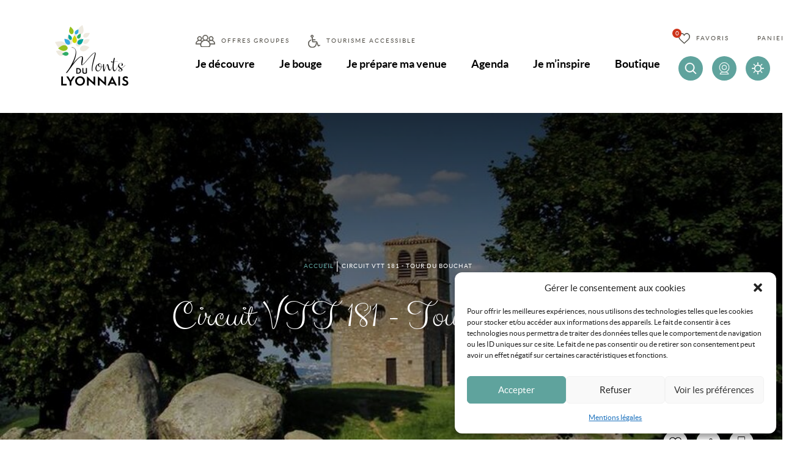

--- FILE ---
content_type: text/html; charset=UTF-8
request_url: https://www.montsdulyonnaistourisme.fr/equipement/circuit-vtt-181-tour-du-bouchat-soucieu-en-jarrest/
body_size: 21428
content:
<!-- Layout stored in resources/views/layouts/main.twig -->

<!DOCTYPE html>
<html lang='fr-FR'>
	<head>
		<meta charset="UTF-8">
<script type="text/javascript">
/* <![CDATA[ */
var gform;gform||(document.addEventListener("gform_main_scripts_loaded",function(){gform.scriptsLoaded=!0}),document.addEventListener("gform/theme/scripts_loaded",function(){gform.themeScriptsLoaded=!0}),window.addEventListener("DOMContentLoaded",function(){gform.domLoaded=!0}),gform={domLoaded:!1,scriptsLoaded:!1,themeScriptsLoaded:!1,isFormEditor:()=>"function"==typeof InitializeEditor,callIfLoaded:function(o){return!(!gform.domLoaded||!gform.scriptsLoaded||!gform.themeScriptsLoaded&&!gform.isFormEditor()||(gform.isFormEditor()&&console.warn("The use of gform.initializeOnLoaded() is deprecated in the form editor context and will be removed in Gravity Forms 3.1."),o(),0))},initializeOnLoaded:function(o){gform.callIfLoaded(o)||(document.addEventListener("gform_main_scripts_loaded",()=>{gform.scriptsLoaded=!0,gform.callIfLoaded(o)}),document.addEventListener("gform/theme/scripts_loaded",()=>{gform.themeScriptsLoaded=!0,gform.callIfLoaded(o)}),window.addEventListener("DOMContentLoaded",()=>{gform.domLoaded=!0,gform.callIfLoaded(o)}))},hooks:{action:{},filter:{}},addAction:function(o,r,e,t){gform.addHook("action",o,r,e,t)},addFilter:function(o,r,e,t){gform.addHook("filter",o,r,e,t)},doAction:function(o){gform.doHook("action",o,arguments)},applyFilters:function(o){return gform.doHook("filter",o,arguments)},removeAction:function(o,r){gform.removeHook("action",o,r)},removeFilter:function(o,r,e){gform.removeHook("filter",o,r,e)},addHook:function(o,r,e,t,n){null==gform.hooks[o][r]&&(gform.hooks[o][r]=[]);var d=gform.hooks[o][r];null==n&&(n=r+"_"+d.length),gform.hooks[o][r].push({tag:n,callable:e,priority:t=null==t?10:t})},doHook:function(r,o,e){var t;if(e=Array.prototype.slice.call(e,1),null!=gform.hooks[r][o]&&((o=gform.hooks[r][o]).sort(function(o,r){return o.priority-r.priority}),o.forEach(function(o){"function"!=typeof(t=o.callable)&&(t=window[t]),"action"==r?t.apply(null,e):e[0]=t.apply(null,e)})),"filter"==r)return e[0]},removeHook:function(o,r,t,n){var e;null!=gform.hooks[o][r]&&(e=(e=gform.hooks[o][r]).filter(function(o,r,e){return!!(null!=n&&n!=o.tag||null!=t&&t!=o.priority)}),gform.hooks[o][r]=e)}});
/* ]]> */
</script>

		<link rel="apple-touch-icon" sizes="180x180" href="/content/themes/theme_altimax/dist/img/favicon/apple-touch-icon.png">
		<link rel="icon" type="image/png" sizes="32x32" href="/content/themes/theme_altimax/dist/img/favicon/favicon-32x32.png">
		<link rel="icon" type="image/png" sizes="16x16" href="/content/themes/theme_altimax/dist/img/favicon/favicon-16x16.png">
		<link rel="manifest" href="/content/themes/theme_altimax/dist/img/favicon/site.webmanifest">
		<link rel="mask-icon" href="/content/themes/theme_altimax/dist/img/favicon/safari-pinned-tab.svg" color="#5bbad5">
		<meta name="msapplication-TileColor" content="#da532c">
		<meta name="theme-color" content="#ffffff">
		<link rel="canonical" href="https://www.montsdulyonnaistourisme.fr/equipement/circuit-vtt-181-tour-du-bouchat-soucieu-en-jarrest/">
		<meta name="viewport" content="width=device-width, initial-scale=1.0, maximum-scale=1.0, user-scalable=no"/>
		<meta name="apple-mobile-web-app-capable" content="yes">
		<link rel="preload" as="font" type="font/woff" href="/content/themes/theme_altimax/dist/fonts/clickerscript-regular-webfont.woff" crossorigin>
		<link rel="preload" as="font" type="font/woff2" href="/content/themes/theme_altimax/dist/fonts/clickerscript-regular-webfont.woff2" crossorigin>
		<link rel="preload" as="font" type="font/woff" href="/content/themes/theme_altimax/dist/fonts/lato-black-webfont.woff" crossorigin>
		<link rel="preload" as="font" type="font/woff2" href="/content/themes/theme_altimax/dist/fonts/lato-black-webfont.woff2" crossorigin>
		<link rel="preload" as="font" type="font/woff" href="/content/themes/theme_altimax/dist/fonts/lato-blackitalic-webfont.woff" crossorigin>
		<link rel="preload" as="font" type="font/woff2" href="/content/themes/theme_altimax/dist/fonts/lato-blackitalic-webfont.woff2" crossorigin>
		<link rel="preload" as="font" type="font/woff" href="/content/themes/theme_altimax/dist/fonts/lato-bold-webfont.woff" crossorigin>
		<link rel="preload" as="font" type="font/woff2" href="/content/themes/theme_altimax/dist/fonts/lato-bold-webfont.woff2" crossorigin>
		<link rel="preload" as="font" type="font/woff" href="/content/themes/theme_altimax/dist/fonts/lato-bolditalic-webfont.woff" crossorigin>
		<link rel="preload" as="font" type="font/woff2" href="/content/themes/theme_altimax/dist/fonts/lato-bolditalic-webfont.woff2" crossorigin>
		<link rel="preload" as="font" type="font/woff" href="/content/themes/theme_altimax/dist/fonts/lato-italic-webfont.woff" crossorigin>
		<link rel="preload" as="font" type="font/woff2" href="/content/themes/theme_altimax/dist/fonts/lato-italic-webfont.woff2" crossorigin>
		<link rel="preload" as="font" type="font/woff" href="/content/themes/theme_altimax/dist/fonts/lato-regular-webfont.woff" crossorigin>
		<link rel="preload" as="font" type="font/woff2" href="/content/themes/theme_altimax/dist/fonts/lato-regular-webfont.woff2" crossorigin>


		<script>
			var ajaxurl = 'https://www.montsdulyonnaistourisme.fr/cms/wp-admin/admin-ajax.php';
		</script>
		<link rel="alternate" hreflang="fr" href="https://www.montsdulyonnaistourisme.fr/equipement/circuit-vtt-181-tour-du-bouchat-soucieu-en-jarrest/" />
<link rel="alternate" hreflang="x-default" href="https://www.montsdulyonnaistourisme.fr/equipement/circuit-vtt-181-tour-du-bouchat-soucieu-en-jarrest/" />

<!-- Optimisation des moteurs de recherche par Rank Math - https://rankmath.com/ -->
<title>Circuit VTT 181 - Tour du Bouchat - Monts du Lyonnais</title>
<meta name="description" content="Circuit VTT 181 - Tour du Bouchat : Circuit de découverte du Bois Bouchat sur 4km en passant par Cornavent. La sortie offre une vue panoramique sur le massif du Pilat et la chaîne des Alpes."/>
<meta name="robots" content="index, follow, max-snippet:-1, max-video-preview:-1, max-image-preview:large"/>
<link rel="canonical" href="https://www.montsdulyonnaistourisme.fr/equipement/circuit-vtt-181-tour-du-bouchat-soucieu-en-jarrest/" />
<meta property="og:locale" content="fr_FR" />
<meta property="og:type" content="article" />
<meta property="og:title" content="Circuit VTT 181 - Tour du Bouchat - Monts du Lyonnais" />
<meta property="og:description" content="Circuit VTT 181 - Tour du Bouchat : Circuit de découverte du Bois Bouchat sur 4km en passant par Cornavent. La sortie offre une vue panoramique sur le massif du Pilat et la chaîne des Alpes." />
<meta property="og:url" content="https://www.montsdulyonnaistourisme.fr/equipement/circuit-vtt-181-tour-du-bouchat-soucieu-en-jarrest/" />
<meta property="og:site_name" content="Monts du Lyonnais" />
<meta property="og:updated_time" content="2025-12-18T02:10:22+01:00" />
<meta name="twitter:card" content="summary_large_image" />
<meta name="twitter:title" content="Circuit VTT 181 - Tour du Bouchat - Monts du Lyonnais" />
<meta name="twitter:description" content="Circuit VTT 181 - Tour du Bouchat : Circuit de découverte du Bois Bouchat sur 4km en passant par Cornavent. La sortie offre une vue panoramique sur le massif du Pilat et la chaîne des Alpes." />
<!-- /Extension Rank Math WordPress SEO -->

<link rel='dns-prefetch' href='//gadget.open-system.fr' />
<link rel='dns-prefetch' href='//cdn.jsdelivr.net' />
<link rel='dns-prefetch' href='//cdnjs.cloudflare.com' />
<link rel="alternate" type="application/rss+xml" title="Monts du Lyonnais &raquo; Flux" href="https://www.montsdulyonnaistourisme.fr/feed/" />
<link rel="alternate" type="application/rss+xml" title="Monts du Lyonnais &raquo; Flux des commentaires" href="https://www.montsdulyonnaistourisme.fr/comments/feed/" />
<link rel="alternate" title="oEmbed (JSON)" type="application/json+oembed" href="https://www.montsdulyonnaistourisme.fr/wp-json/oembed/1.0/embed?url=https%3A%2F%2Fwww.montsdulyonnaistourisme.fr%2Fequipement%2Fcircuit-vtt-181-tour-du-bouchat-soucieu-en-jarrest%2F" />
<link rel="alternate" title="oEmbed (XML)" type="text/xml+oembed" href="https://www.montsdulyonnaistourisme.fr/wp-json/oembed/1.0/embed?url=https%3A%2F%2Fwww.montsdulyonnaistourisme.fr%2Fequipement%2Fcircuit-vtt-181-tour-du-bouchat-soucieu-en-jarrest%2F&#038;format=xml" />
<style id='wp-img-auto-sizes-contain-inline-css' type='text/css'>
img:is([sizes=auto i],[sizes^="auto," i]){contain-intrinsic-size:3000px 1500px}
/*# sourceURL=wp-img-auto-sizes-contain-inline-css */
</style>
<link rel='stylesheet' id='Altimax-admin-bar-css' href='https://www.montsdulyonnaistourisme.fr/content/mu-plugins/apidae-themosis/dist/css/AltimaxAdminBar.css' type='text/css' media='all' />
<link rel='stylesheet' id='cmplz-general-css' href='https://www.montsdulyonnaistourisme.fr/content/plugins/complianz-gdpr-premium/assets/css/cookieblocker.min.css?ver=1764577826' type='text/css' media='all' />
<link rel='stylesheet' id='aos-css' href='https://www.montsdulyonnaistourisme.fr/content/themes/theme_altimax/dist/css/vendor/aos.min.css?ver=1.0.0' type='text/css' media='all' />
<link rel='stylesheet' id='theme-css' href='https://www.montsdulyonnaistourisme.fr/content/themes/theme_altimax/dist/css/theme.min.css?ver=1.0.0' type='text/css' media='all' />
<link rel='stylesheet' id='print-css' href='https://www.montsdulyonnaistourisme.fr/content/themes/theme_altimax/dist/css/print.min.css?ver=1.0.0' type='text/css' media='print' />
<link rel='stylesheet' id='easydropdown-css' href='//cdn.jsdelivr.net/gh/patrickkunka/easydropdown@4.2.0/demos/themes/flax.min.css' type='text/css' media='all' />
<link rel='stylesheet' id='iziModam-css' href='//cdnjs.cloudflare.com/ajax/libs/izimodal/1.5.1/css/iziModal.min.css' type='text/css' media='all' />
<link rel='stylesheet' id='easydropdown-css-css' href='//cdn.jsdelivr.net/gh/patrickkunka/easydropdown@4.2.0/demos/themes/flax.min.css' type='text/css' media='all' />
<link rel='stylesheet' id='lightgallery-css-css' href='//cdnjs.cloudflare.com/ajax/libs/lightgallery/1.6.12/css/lightgallery.min.css' type='text/css' media='all' />
<script type="text/javascript" src="https://www.montsdulyonnaistourisme.fr/cms/wp-includes/js/jquery/jquery.min.js?ver=3.7.1" id="jquery-core-js"></script>
<script type="text/javascript" src="https://www.montsdulyonnaistourisme.fr/cms/wp-includes/js/jquery/jquery-migrate.min.js?ver=3.4.1" id="jquery-migrate-js"></script>
<link rel="https://api.w.org/" href="https://www.montsdulyonnaistourisme.fr/wp-json/" /><link rel="alternate" title="JSON" type="application/json" href="https://www.montsdulyonnaistourisme.fr/wp-json/wp/v2/pois/13803" /><link rel="EditURI" type="application/rsd+xml" title="RSD" href="https://www.montsdulyonnaistourisme.fr/cms/xmlrpc.php?rsd" />
<meta name="generator" content="WordPress 6.9" />
<link rel='shortlink' href='https://www.montsdulyonnaistourisme.fr/?p=13803' />
<script type="text/javascript">

/* <![CDATA[ */

var themosis = {

ajaxurl: "https:\/\/www.montsdulyonnaistourisme.fr\/cms\/wp-admin\/admin-ajax.php",

};

/* ]]> */

</script><meta name="csrf-token" content="1h4F73M5zoxBJ2RD8vT1hyhyDMFFvc37ITq3Eu2U"><meta name="generator" content="WPML ver:4.8.6 stt:4;" />
			<style>.cmplz-hidden {
					display: none !important;
				}</style>
	<link rel='stylesheet' id='gforms_reset_css-css' href='https://www.montsdulyonnaistourisme.fr/content/plugins/gravityforms/legacy/css/formreset.min.css?ver=2.9.25' type='text/css' media='all' />
<link rel='stylesheet' id='gforms_formsmain_css-css' href='https://www.montsdulyonnaistourisme.fr/content/plugins/gravityforms/legacy/css/formsmain.min.css?ver=2.9.25' type='text/css' media='all' />
<link rel='stylesheet' id='gforms_ready_class_css-css' href='https://www.montsdulyonnaistourisme.fr/content/plugins/gravityforms/legacy/css/readyclass.min.css?ver=2.9.25' type='text/css' media='all' />
<link rel='stylesheet' id='gforms_browsers_css-css' href='https://www.montsdulyonnaistourisme.fr/content/plugins/gravityforms/legacy/css/browsers.min.css?ver=2.9.25' type='text/css' media='all' />
</head>


<body>
            <!-- Google Tag Manager (noscript) -->
        <noscript>
            <iframe height="0" src="https://www.googletagmanager.com/ns.html?id=GTM-5XJ3C3D" style="display:none;visibility:hidden" width="0"></iframe>
        </noscript>
        <!-- End Google Tag Manager (noscript) -->
    
        
    <header class="Header ">
        <div class="Header-top">
            <a class="Header-logoLink" href="https://www.montsdulyonnaistourisme.fr">
                                    <img class="Header-logo" src="https://www.montsdulyonnaistourisme.fr/content/uploads/2020/05/Logo_noir-120x100.png" alt="Logo_noir"/>
                            </a>
    
            <div class="HeaderBurger-container" role="button" aria-pressed="false" aria-hidden="true">
	<div class="HeaderBurger">
		<span>toggle menu</span>
	</div>
</div>
            <div class="NavPrincipal">
	<div class="MenuAccess">
		<div class="menu-menu-acces-container"><ul id="menu-menu-acces" class="MenuAccess-list"><li id="menu-item-4174" class="groups menu-item menu-item-type-post_type menu-item-object-page menu-item-4174"><a href="https://www.montsdulyonnaistourisme.fr/je-prepare-ma-venue/offres-groupes/">Offres groupes</a></li>
<li id="menu-item-4173" class="handi menu-item menu-item-type-post_type menu-item-object-page menu-item-4173"><a href="https://www.montsdulyonnaistourisme.fr/je-prepare-ma-venue/accessible/">Tourisme accessible</a></li>
</ul></div>
			</div>
	
	<nav class="Menu"><ul id="menu-menu-principal" class="Menu-list"><li id="menu-item-4157" class="menu-item menu-item-type-post_type menu-item-object-page menu-item-has-children menu-item-4157"><a href="https://www.montsdulyonnaistourisme.fr/je-decouvre/">Je découvre</a>
<ul class="sub-menu">
	<li id="menu-item-4328" class="menu-item menu-item-type-post_type menu-item-object-page menu-item-4328"><a href="https://www.montsdulyonnaistourisme.fr/je-decouvre/les-incontournables/">A découvrir absolument</a></li>
	<li id="menu-item-4159" class="menu-item menu-item-type-post_type menu-item-object-page menu-item-has-children menu-item-4159"><a href="https://www.montsdulyonnaistourisme.fr/je-decouvre/le-patrimoine-naturel/">Patrimoine naturel</a>
	<ul class="sub-menu">
		<li id="menu-item-15649" class="menu-item menu-item-type-post_type menu-item-object-page menu-item-15649"><a href="https://www.montsdulyonnaistourisme.fr/je-decouvre/le-patrimoine-naturel/panoramas-et-points-de-vue/">Panoramas et points de vue</a></li>
		<li id="menu-item-15651" class="menu-item menu-item-type-post_type menu-item-object-page menu-item-15651"><a href="https://www.montsdulyonnaistourisme.fr/je-decouvre/le-patrimoine-naturel/lieux-proteges-a-decouvrir/">Lieux protégés à découvrir</a></li>
		<li id="menu-item-15650" class="menu-item menu-item-type-post_type menu-item-object-page menu-item-has-children menu-item-15650"><a href="https://www.montsdulyonnaistourisme.fr/je-decouvre/le-patrimoine-naturel/des-endroits-pour-flaner/">Des endroits pour flâner</a>
		<ul class="sub-menu">
			<li id="menu-item-15648" class="menu-item menu-item-type-post_type menu-item-object-page menu-item-15648"><a href="https://www.montsdulyonnaistourisme.fr/je-decouvre/le-patrimoine-naturel/des-endroits-pour-flaner/parcs-et-etangs/">Parcs et étangs</a></li>
			<li id="menu-item-15647" class="menu-item menu-item-type-post_type menu-item-object-page menu-item-15647"><a href="https://www.montsdulyonnaistourisme.fr/je-decouvre/le-patrimoine-naturel/des-endroits-pour-flaner/aires-de-pique-nique/">Aires de pique-nique</a></li>
		</ul>
</li>
	</ul>
</li>
	<li id="menu-item-4158" class="menu-item menu-item-type-post_type menu-item-object-page menu-item-4158"><a href="https://www.montsdulyonnaistourisme.fr/je-decouvre/le-patrimoine-culturel/">Patrimoine culturel</a></li>
	<li id="menu-item-4160" class="menu-item menu-item-type-post_type menu-item-object-page menu-item-has-children menu-item-4160"><a href="https://www.montsdulyonnaistourisme.fr/je-decouvre/lartisanat/">Artisanat et savoir-faire</a>
	<ul class="sub-menu">
		<li id="menu-item-6280" class="menu-item menu-item-type-post_type menu-item-object-page menu-item-6280"><a href="https://www.montsdulyonnaistourisme.fr/je-decouvre/lartisanat/decouvrir-des-savoir-faire/">Découvrir des savoir-faire</a></li>
		<li id="menu-item-6279" class="menu-item menu-item-type-post_type menu-item-object-page menu-item-6279"><a href="https://www.montsdulyonnaistourisme.fr/je-decouvre/lartisanat/stages/">Stages</a></li>
	</ul>
</li>
	<li id="menu-item-4161" class="menu-item menu-item-type-post_type menu-item-object-page menu-item-has-children menu-item-4161"><a href="https://www.montsdulyonnaistourisme.fr/je-decouvre/gastronomie/">Gastronomie et produits locaux</a>
	<ul class="sub-menu">
		<li id="menu-item-11719" class="menu-item menu-item-type-post_type menu-item-object-page menu-item-11719"><a href="https://www.montsdulyonnaistourisme.fr/je-decouvre/gastronomie/brasseurs/">Les brasseurs</a></li>
		<li id="menu-item-6557" class="menu-item menu-item-type-post_type menu-item-object-page menu-item-6557"><a href="https://www.montsdulyonnaistourisme.fr/je-decouvre/gastronomie/les-produits-locaux/marches-hebdomadaires/">Marchés hebdomadaires</a></li>
	</ul>
</li>
	<li id="menu-item-4165" class="menu-item menu-item-type-post_type menu-item-object-page menu-item-4165"><a href="https://www.montsdulyonnaistourisme.fr/agenda-2/les-rdv-decouvertes/">Les Rendez-vous découverte</a></li>
</ul>
</li>
<li id="menu-item-4145" class="menu-item menu-item-type-post_type menu-item-object-page menu-item-has-children menu-item-4145"><a href="https://www.montsdulyonnaistourisme.fr/je-bouge/">Je bouge</a>
<ul class="sub-menu">
	<li id="menu-item-4146" class="menu-item menu-item-type-post_type menu-item-object-page menu-item-4146"><a href="https://www.montsdulyonnaistourisme.fr/je-bouge/a-faire-en-famille/">A faire en famille</a></li>
	<li id="menu-item-4149" class="menu-item menu-item-type-post_type menu-item-object-page menu-item-4149"><a href="https://www.montsdulyonnaistourisme.fr/je-bouge/randonnees/">Randonnée pédestre</a></li>
	<li id="menu-item-25803" class="menu-item menu-item-type-post_type menu-item-object-page menu-item-25803"><a href="https://www.montsdulyonnaistourisme.fr/je-bouge/parcours-trail/">Parcours trail</a></li>
	<li id="menu-item-4150" class="menu-item menu-item-type-post_type menu-item-object-page menu-item-4150"><a href="https://www.montsdulyonnaistourisme.fr/je-bouge/vtt/">VTT</a></li>
	<li id="menu-item-4148" class="menu-item menu-item-type-post_type menu-item-object-page menu-item-4148"><a href="https://www.montsdulyonnaistourisme.fr/je-bouge/cyclotourisme/">Cyclotourisme</a></li>
	<li id="menu-item-7402" class="menu-item menu-item-type-post_type menu-item-object-page menu-item-7402"><a href="https://www.montsdulyonnaistourisme.fr/je-bouge/location-de-velos/">Location de vélos</a></li>
	<li id="menu-item-4156" class="menu-item menu-item-type-post_type menu-item-object-page menu-item-4156"><a href="https://www.montsdulyonnaistourisme.fr/je-bouge/autres-activites-sportives/">Autres activités : sport, nature, plein air</a></li>
	<li id="menu-item-4147" class="menu-item menu-item-type-post_type menu-item-object-page menu-item-4147"><a href="https://www.montsdulyonnaistourisme.fr/je-bouge/bien-etre/">Bien-être</a></li>
	<li id="menu-item-4153" class="menu-item menu-item-type-post_type menu-item-object-page menu-item-has-children menu-item-4153"><a href="https://www.montsdulyonnaistourisme.fr/je-bouge/loisirs/">Loisirs</a>
	<ul class="sub-menu">
		<li id="menu-item-4886" class="menu-item menu-item-type-post_type menu-item-object-page menu-item-4886"><a href="https://www.montsdulyonnaistourisme.fr/je-bouge/loisirs/cinemas-theatre-salles-de-spectacle/">Cinémas, théâtre, salles de spectacle</a></li>
		<li id="menu-item-4884" class="menu-item menu-item-type-post_type menu-item-object-page menu-item-4884"><a href="https://www.montsdulyonnaistourisme.fr/je-bouge/loisirs/parcs-de-loisirs-bowlings-zones-de-loisirs/">Parcs de loisirs, bowlings, zones de loisirs</a></li>
		<li id="menu-item-4885" class="menu-item menu-item-type-post_type menu-item-object-page menu-item-4885"><a href="https://www.montsdulyonnaistourisme.fr/je-bouge/loisirs/piscines/">Piscines</a></li>
	</ul>
</li>
	<li id="menu-item-4875" class="menu-item menu-item-type-post_type menu-item-object-page menu-item-4875"><a href="https://www.montsdulyonnaistourisme.fr/je-bouge/geocaching/">Geocaching Les Gnolus</a></li>
	<li id="menu-item-6556" class="menu-item menu-item-type-post_type menu-item-object-page menu-item-6556"><a href="https://www.montsdulyonnaistourisme.fr/je-bouge/routes-thematiques/">Routes touristiques</a></li>
</ul>
</li>
<li id="menu-item-4162" class="menu-item menu-item-type-post_type menu-item-object-page menu-item-has-children menu-item-4162"><a href="https://www.montsdulyonnaistourisme.fr/je-prepare-ma-venue/">Je prépare ma venue</a>
<ul class="sub-menu">
	<li id="menu-item-4163" class="menu-item menu-item-type-post_type menu-item-object-page menu-item-4163"><a href="https://www.montsdulyonnaistourisme.fr/je-prepare-ma-venue/hebergements/">Hébergements</a></li>
	<li id="menu-item-4164" class="menu-item menu-item-type-post_type menu-item-object-page menu-item-4164"><a href="https://www.montsdulyonnaistourisme.fr/je-decouvre/gastronomie/restaurants/">Nos Restaurants</a></li>
	<li id="menu-item-4166" class="menu-item menu-item-type-post_type menu-item-object-page menu-item-4166"><a href="https://www.montsdulyonnaistourisme.fr/je-prepare-ma-venue/reservations-en-ligne/">Réservations en ligne</a></li>
	<li id="menu-item-18435" class="menu-item menu-item-type-post_type menu-item-object-page menu-item-has-children menu-item-18435"><a href="https://www.montsdulyonnaistourisme.fr/je-prepare-ma-venue/sejours/">Séjours</a>
	<ul class="sub-menu">
		<li id="menu-item-18436" class="menu-item menu-item-type-post_type menu-item-object-page menu-item-18436"><a href="https://www.montsdulyonnaistourisme.fr/je-prepare-ma-venue/sejours/idees-de-sejours-gnolus/">Idées de séjours Gnolus</a></li>
	</ul>
</li>
	<li id="menu-item-4175" class="menu-item menu-item-type-post_type menu-item-object-page menu-item-4175"><a href="https://www.montsdulyonnaistourisme.fr/je-prepare-ma-venue/offres-groupes/">Offres groupes</a></li>
	<li id="menu-item-7055" class="menu-item menu-item-type-post_type menu-item-object-page menu-item-has-children menu-item-7055"><a href="https://www.montsdulyonnaistourisme.fr/je-prepare-ma-venue/seminaires-locations-de-salle-et-traiteurs/">Séminaires, locations de salle et traiteurs</a>
	<ul class="sub-menu">
		<li id="menu-item-7059" class="menu-item menu-item-type-post_type menu-item-object-page menu-item-7059"><a href="https://www.montsdulyonnaistourisme.fr/je-prepare-ma-venue/seminaires-locations-de-salle-et-traiteurs/locations-de-salles/">Locations de salles, séminaires et réceptions</a></li>
		<li id="menu-item-7058" class="menu-item menu-item-type-post_type menu-item-object-page menu-item-7058"><a href="https://www.montsdulyonnaistourisme.fr/je-prepare-ma-venue/seminaires-locations-de-salle-et-traiteurs/traiteurs/">Traiteurs</a></li>
	</ul>
</li>
	<li id="menu-item-4169" class="menu-item menu-item-type-post_type menu-item-object-page menu-item-has-children menu-item-4169"><a href="https://www.montsdulyonnaistourisme.fr/je-prepare-ma-venue/accessible/">Tourisme accessible</a>
	<ul class="sub-menu">
		<li id="menu-item-6256" class="menu-item menu-item-type-post_type menu-item-object-page menu-item-6256"><a href="https://www.montsdulyonnaistourisme.fr/je-prepare-ma-venue/accessible/hebergements-accessibles/">Hébergements accessibles</a></li>
		<li id="menu-item-6255" class="menu-item menu-item-type-post_type menu-item-object-page menu-item-6255"><a href="https://www.montsdulyonnaistourisme.fr/je-prepare-ma-venue/accessible/restaurants-accessibles/">Restaurants accessibles</a></li>
		<li id="menu-item-10660" class="menu-item menu-item-type-post_type menu-item-object-page menu-item-10660"><a href="https://www.montsdulyonnaistourisme.fr/je-prepare-ma-venue/accessible/musees-et-lieux-dexposition-accessibles/">Musée et lieux d’exposition accessibles</a></li>
		<li id="menu-item-10661" class="menu-item menu-item-type-post_type menu-item-object-page menu-item-10661"><a href="https://www.montsdulyonnaistourisme.fr/je-prepare-ma-venue/accessible/balades-accessibles/">7 idées de balades accessibles en fauteuil roulant</a></li>
		<li id="menu-item-6257" class="menu-item menu-item-type-post_type menu-item-object-page menu-item-6257"><a href="https://www.montsdulyonnaistourisme.fr/activites-sportives/">Activités sportives</a></li>
		<li id="menu-item-6258" class="menu-item menu-item-type-post_type menu-item-object-page menu-item-6258"><a href="https://www.montsdulyonnaistourisme.fr/activites-culturelles/">Activités culturelles</a></li>
		<li id="menu-item-6253" class="menu-item menu-item-type-post_type menu-item-object-page menu-item-6253"><a href="https://www.montsdulyonnaistourisme.fr/je-prepare-ma-venue/accessible/visites-activites-accessibles/">Visites et activités accessibles</a></li>
		<li id="menu-item-6252" class="menu-item menu-item-type-post_type menu-item-object-page menu-item-6252"><a href="https://www.montsdulyonnaistourisme.fr/je-prepare-ma-venue/accessible/equipements-accessibles/">Equipements accessibles</a></li>
		<li id="menu-item-6251" class="menu-item menu-item-type-post_type menu-item-object-page menu-item-6251"><a href="https://www.montsdulyonnaistourisme.fr/je-prepare-ma-venue/accessible/la-marque-detat-tourisme-et-handicap/">La Marque d’Etat Tourisme et Handicap</a></li>
		<li id="menu-item-6248" class="menu-item menu-item-type-post_type menu-item-object-page menu-item-6248"><a href="https://www.montsdulyonnaistourisme.fr/je-prepare-ma-venue/accessible/bureaux/">7 Bureaux d’informations accessibles</a></li>
		<li id="menu-item-6250" class="menu-item menu-item-type-post_type menu-item-object-page menu-item-6250"><a href="https://www.montsdulyonnaistourisme.fr/je-prepare-ma-venue/accessible/transports-adaptes/">Transports adaptés</a></li>
		<li id="menu-item-6249" class="menu-item menu-item-type-post_type menu-item-object-page menu-item-6249"><a href="https://www.montsdulyonnaistourisme.fr/je-prepare-ma-venue/accessible/location-de-materiel-adapte/">Location de matériel adapté</a></li>
		<li id="menu-item-16876" class="menu-item menu-item-type-post_type menu-item-object-page menu-item-16876"><a href="https://www.montsdulyonnaistourisme.fr/je-prepare-ma-venue/accessible/documents-en-gros-caracteres-et-falc/">Documents en gros caractères et FALC</a></li>
		<li id="menu-item-16875" class="menu-item menu-item-type-post_type menu-item-object-page menu-item-16875"><a href="https://www.montsdulyonnaistourisme.fr/je-prepare-ma-venue/accessible/documents-pratiques-a-telecharger/">4 Documents pratiques à télécharger</a></li>
	</ul>
</li>
	<li id="menu-item-6910" class="menu-item menu-item-type-post_type menu-item-object-page menu-item-has-children menu-item-6910"><a href="https://www.montsdulyonnaistourisme.fr/je-prepare-ma-venue/documentation/">Documentation</a>
	<ul class="sub-menu">
		<li id="menu-item-4170" class="menu-item menu-item-type-post_type menu-item-object-page menu-item-4170"><a href="https://www.montsdulyonnaistourisme.fr/je-prepare-ma-venue/documentation/brochures/">Brochures</a></li>
		<li id="menu-item-6906" class="menu-item menu-item-type-post_type menu-item-object-page menu-item-6906"><a href="https://www.montsdulyonnaistourisme.fr/je-prepare-ma-venue/documentation/cartes-vtt/">Carte VTT</a></li>
		<li id="menu-item-6905" class="menu-item menu-item-type-post_type menu-item-object-page menu-item-6905"><a href="https://www.montsdulyonnaistourisme.fr/je-prepare-ma-venue/documentation/circuits-randoland/">Circuits Randoland</a></li>
	</ul>
</li>
	<li id="menu-item-18185" class="menu-item menu-item-type-post_type menu-item-object-page menu-item-18185"><a href="https://www.montsdulyonnaistourisme.fr/je-prepare-ma-venue/offices-de-tourisme/">Bureaux d’informations touristiques</a></li>
</ul>
</li>
<li id="menu-item-5482" class="menu-item menu-item-type-post_type menu-item-object-page menu-item-has-children menu-item-5482"><a href="https://www.montsdulyonnaistourisme.fr/agenda-2/">Agenda</a>
<ul class="sub-menu">
	<li id="menu-item-4171" class="menu-item menu-item-type-post_type menu-item-object-page menu-item-4171"><a href="https://www.montsdulyonnaistourisme.fr/agenda-2/evenements/">Evénements</a></li>
	<li id="menu-item-7097" class="menu-item menu-item-type-post_type menu-item-object-page menu-item-7097"><a href="https://www.montsdulyonnaistourisme.fr/agenda-2/les-rdv-decouvertes/">Les Rendez-vous découverte</a></li>
	<li id="menu-item-15626" class="menu-item menu-item-type-post_type menu-item-object-page menu-item-15626"><a href="https://www.montsdulyonnaistourisme.fr/agenda-2/billetteries-en-vente-dans-les-offices-de-tourisme/">Billetteries en vente dans les Offices de Tourisme</a></li>
	<li id="menu-item-5399" class="menu-item menu-item-type-post_type menu-item-object-page menu-item-5399"><a href="https://www.montsdulyonnaistourisme.fr/agenda-2/formulaire-evenement/">Formulaire organisateurs d’événements</a></li>
</ul>
</li>
<li id="menu-item-4172" class="menu-item menu-item-type-post_type menu-item-object-page menu-item-has-children menu-item-4172"><a href="https://www.montsdulyonnaistourisme.fr/je-minspire/">Je m’inspire</a>
<ul class="sub-menu">
	<li id="menu-item-10470" class="menu-item menu-item-type-post_type menu-item-object-page menu-item-10470"><a href="https://www.montsdulyonnaistourisme.fr/je-minspire/">Le blog</a></li>
	<li id="menu-item-10469" class="menu-item menu-item-type-post_type menu-item-object-page menu-item-10469"><a href="https://www.montsdulyonnaistourisme.fr/je-minspire/ils-parlent-de-nous/">Ils parlent de « nous »</a></li>
</ul>
</li>
<li id="menu-item-6774" class="menu-item menu-item-type-post_type menu-item-object-page menu-item-6774"><a href="https://www.montsdulyonnaistourisme.fr/234-2/">Boutique</a></li>
</ul></nav>
</div>
<div class="NavPrincipal-bar">
	
<div class="headerSidebar">
    <ul class="headerSidebar-list">
            </ul>
</div>

</div>

            <div class="Header-right">
                
<div class="NavWidget">
            <a class="NavWidget-widgetBlock" href="https://montsdulyonnaistourisme.fr/recherche/" target="">
            <span class="NavWidget-widget"><svg  role="presentation" aria-hidden="true" class="NavWidget-svg" width="20" height="20">
<use xlink:href="/content/themes/theme_altimax/dist/img/sprite-html.svg#icon-search" />
</svg>
</span>
            <span class="NavWidget-text">Recherche</span>
        </a>
                <a class="NavWidget-widgetBlock" href="https://www.vision-environnement.com/live/player/yzeron0.php" target="_blank">
            <span class="NavWidget-widget"><svg  role="presentation" aria-hidden="true" class="NavWidget-svg" width="20" height="20">
<use xlink:href="/content/themes/theme_altimax/dist/img/sprite-html.svg#webcam" />
</svg>
</span>
            <span class="NavWidget-text">Webcams</span>
        </a>
                <a class="NavWidget-widgetBlock" href="https://montsdulyonnaistourisme.fr/meteo/" target="">
            <span class="NavWidget-widget"><svg  role="presentation" aria-hidden="true" class="NavWidget-svg" width="20" height="20">
<use xlink:href="/content/themes/theme_altimax/dist/img/sprite-html.svg#sun" />
</svg>
</span>
            <span class="NavWidget-text">Météo</span>
        </a>
    </div>

                
<div class="NavSecondaire">
    <div class="NavSecondaire-favorites">
        <svg  role="presentation" aria-hidden="true" class="NavSecondaire-favSvg" width="19" height="18">
<use xlink:href="/content/themes/theme_altimax/dist/img/sprite-html.svg#fav" />
</svg>

        <a class="NavSecondaire-favLink" href="https://montsdulyonnaistourisme.fr/carnet-de-voyage/" title="Favoris">Favoris</a>
        <span id="fav-counter" class="Header-favCounter __altimax_favory_counter">0</span>
    </div>
    <div class="NavSecondaire-basket">
        <button id="widget-panier" class="NavSecondaire-favLink widget-panier" href="#" title="Panier">Panier</button>
    </div>
</div>

            </div>
        </div>
        <div id="SearchEngine" class="SearchEngine SearchPage">
    <div class="SearchEngine-content">
        <p class="SearchEngine-text">TAPEZ VOTRE RECHERCHE ET APPUYEZ SUR ENTRER</p>
        <span class="SearchEngine-close">
            <svg class="SearchEngine-svg" xmlns="http://www.w3.org/2000/svg" viewBox="0 0 31.112 31.112">
                <path fill="FFFFFF" d="M31.112 1.414L29.698 0 15.556 14.142 1.414 0 0 1.414l14.142 14.142L0 29.698l1.414 1.414L15.556 16.97l14.142 14.142 1.414-1.414L16.97 15.556z"/>
            </svg>
        </span>
        <div class="Container">
            <form role="search"  method="get" class="search-form" action="https://www.montsdulyonnaistourisme.fr/">
    <input type="search" id="search-form-1" class="search-field" value="" name="s" />
    <input type="submit" class="search-submit" value="Rechercher" />
<input type='hidden' name='lang' value='fr' /></form>

        </div>
    </div>
</div>
    </header>
    





<main class="containerFull" role="main">
        
        
                
										


<div class="ApidaeDetail">
					
	



<div class="BannerFiche">
    <div class="BannerFiche-container container">
        <div class="BannerFiche-wrapper">
            <div class="BannerFiche-breadcrumbs Breadcrumb"><div id="apidae-breadcrumb" class="Breadcrumb">
            <a href="https://www.montsdulyonnaistourisme.fr/">
            <span>Accueil</span>
        </a>
        <span class="Breadcrumb-current">Circuit VTT 181  - Tour du Bouchat</span>
</div>
<script type="application/ld+json">{"@context":"https:\/\/schema.org","@type":"BreadcrumbList","itemListElement":[{"@type":"ListItem","position":1,"item":{"@id":"https:\/\/www.montsdulyonnaistourisme.fr\/","name":"Accueil"}}]}</script></div>
            <h1 class="BannerFiche-titre">
                Circuit VTT 181  - Tour du Bouchat
                            </h1>
            
            <div class="BannerFiche-btnWrapper">
                <div class="BannerFiche-btnWrapper--col">
                    
                                            <ul class="BannerFiche-gallery hide">
                                                                                                                                                                                                                                                                <li class="BannerFiche-row">
                                    <picture class="BannerFiche-picture" data-src="/cache/images/13608342_apidae-fiche-header-big.jpg">
                                        <img class="BannerFiche-img" src="" alt="© COPAMO&lt;/em&gt;">
                                    </picture>
                                </li>
                                                                                </ul>
                                    </div>

                <div class="BannerFiche-btnWrapper--col">
                                            <button class="__gtm_track_click __altimax_favory Button-fav Button-rondIcon "
                                data-apidae="5044083" title="Ajoutez au carnet"
                                data-txtajouter="Ajoutez au carnet" data-txtretirer="Retirez du carnet"
                                data-event-category="Apidae fiche objet"
                                data-event-action="ajout trip planner"
                                data-event-label="5044083 : Circuit VTT 181  - Tour du Bouchat">
                            <svg role="presentation" class="ApidaeListingSimpleGrid-favSvg Button-favSvg" width="22" height="20.45">
                                <use xlink:href="https://www.montsdulyonnaistourisme.fr/content/themes/theme_altimax/dist/img/sprite-html.svg#like"/>
                            </svg>
                        </button>
                    
                    <div class="BannerFiche-shareWraper">
                        <button class="Share-shareTrigger Button-rondIcon" title="Partager">
                            <svg  role="img"  width="15.08" height="16">
<title>Partager</title>
<use xlink:href="/content/themes/theme_altimax/dist/img/sprite-html.svg#share" />
</svg>

                        </button>
                                                    
    
<div class="ShareFiche">
    <p class="Share-title">Partager</p>
    <button class="Share-button Share-button--facebook" data-url="https://www.montsdulyonnaistourisme.fr/equipement/circuit-vtt-181-tour-du-bouchat-soucieu-en-jarrest/">
        <svg  role="img" class="Partage-icon" width="20" height="20">
<title>facebook</title>
<use xlink:href="/content/themes/theme_altimax/dist/img/sprite-html.svg#fb" />
</svg>

    </button>
    <button class="Share-button Share-button--twitter" data-url="https://www.montsdulyonnaistourisme.fr/equipement/circuit-vtt-181-tour-du-bouchat-soucieu-en-jarrest/">
        <svg  role="img" class="Partage-icon" width="20" height="20">
<title>twitter</title>
<use xlink:href="/content/themes/theme_altimax/dist/img/sprite-html.svg#tw" />
</svg>

    </button>
    <button class="Share-button Share-button--linkedin" data-url="https://www.montsdulyonnaistourisme.fr/equipement/circuit-vtt-181-tour-du-bouchat-soucieu-en-jarrest/">
        <svg  role="img" class="Partage-icon" width="20" height="20">
<title>linkedin</title>
<use xlink:href="/content/themes/theme_altimax/dist/img/sprite-html.svg#ln" />
</svg>

    </button>
    <a href="mailto:?subject=Site%20Mond%27Arverne%20%3A%20www.mondarverne.com&body=Bonjour%2C%20%0A%0AJe%20te%20partage%20ce%20super%20site%20%3A%20https://www.montsdulyonnaistourisme.fr/equipement/circuit-vtt-181-tour-du-bouchat-soucieu-en-jarrest/%0ATu%20trouveras%20beaucoup%20d%27informations%20utiles.%0A%0ACordialement" class="Share-button Share-button--mail no_anim" data-url="https://www.montsdulyonnaistourisme.fr/equipement/circuit-vtt-181-tour-du-bouchat-soucieu-en-jarrest/">
        <svg  role="img" class="Partage-icon" width="20" height="20">
<title>mail</title>
<use xlink:href="/content/themes/theme_altimax/dist/img/sprite-html.svg#mail" />
</svg>
</a>
</div>                    </div>

                    <button class="Button-print Button-rondIcon" title="Imprimer" onclick="window.print();return false;">
                        <svg role="presentation" class="ApidaeListingSimpleGrid-favSvg Button-favSvg" width="22" height="20.45">
                            <use xlink:href="https://www.montsdulyonnaistourisme.fr/content/themes/theme_altimax/dist/img/sprite-html.svg#printer"/>
                        </svg>
                    </button>
                </div>
            </div>
        </div>
    </div>
    <img class="BannerFiche-img" src="/cache/images/13608342_apidae-fiche-header-big.jpg" alt=""/>
</div>
<div class="BannerFiche-bottom">
    <div class="Banner-deco"><svg  role="presentation" aria-hidden="true" class="Banner-decoSvg" width="1920" height="150">
<use xlink:href="/content/themes/theme_altimax/dist/img/sprite-html.svg#leaf_pattern" />
</svg>
</div>
</div>

		<div id="LightboxForm" class="LightboxForm mfp-with-anim mfp-hide" data-effect="mfp-zoom-in">

        
                <div class='gf_browser_chrome gform_wrapper gform_legacy_markup_wrapper gform-theme--no-framework __gtm_track_form_wrapper' data-form-theme='legacy' data-form-index='0' id='gform_wrapper_5' ><div id='gf_5' class='gform_anchor' tabindex='-1'></div><form method='post' enctype='multipart/form-data' target='gform_ajax_frame_5' id='gform_5' class='__gtm_track_form' action='/equipement/circuit-vtt-181-tour-du-bouchat-soucieu-en-jarrest/#gf_5' data-formid='5' novalidate data-event-category="Apidae fiche objet" data-event-action="contact form" data-event-label="5044083 : Circuit VTT 181  - Tour du Bouchat" />
                        <div class='gform-body gform_body'><ul id='gform_fields_5' class='gform_fields top_label form_sublabel_below description_below validation_below'><li id="field_5_2" class="gfield gfield--type-text gfield_contains_required field_sublabel_below gfield--no-description field_description_below field_validation_below gfield_visibility_visible"  ><label class='gfield_label gform-field-label' for='input_5_2'>Nom<span class="gfield_required"><span class="gfield_required gfield_required_asterisk">*</span></span></label><div class='ginput_container ginput_container_text'><input name='input_2' id='input_5_2' type='text' value='' class='large'     aria-required="true" aria-invalid="false"   /></div></li><li id="field_5_1" class="gfield gfield--type-text gfield_contains_required field_sublabel_below gfield--no-description field_description_below field_validation_below gfield_visibility_visible"  ><label class='gfield_label gform-field-label' for='input_5_1'>Prénom<span class="gfield_required"><span class="gfield_required gfield_required_asterisk">*</span></span></label><div class='ginput_container ginput_container_text'><input name='input_1' id='input_5_1' type='text' value='' class='large'     aria-required="true" aria-invalid="false"   /></div></li><li id="field_5_6" class="gfield gfield--type-text field_sublabel_below gfield--no-description field_description_below field_validation_below gfield_visibility_visible"  ><label class='gfield_label gform-field-label' for='input_5_6'>Adresse</label><div class='ginput_container ginput_container_text'><input name='input_6' id='input_5_6' type='text' value='' class='large'      aria-invalid="false"   /></div></li><li id="field_5_7" class="gfield gfield--type-number field_sublabel_below gfield--no-description field_description_below field_validation_below gfield_visibility_visible"  ><label class='gfield_label gform-field-label' for='input_5_7'>Code postal</label><div class='ginput_container ginput_container_number'><input name='input_7' id='input_5_7' type='number' step='any'   value='' class='large'      aria-invalid="false"  /></div></li><li id="field_5_12" class="gfield gfield--type-phone gfield_contains_required field_sublabel_below gfield--no-description field_description_below field_validation_below gfield_visibility_visible"  ><label class='gfield_label gform-field-label' for='input_5_12'>Commune<span class="gfield_required"><span class="gfield_required gfield_required_asterisk">*</span></span></label><div class='ginput_container ginput_container_phone'><input name='input_12' id='input_5_12' type='tel' value='' class='large'   aria-required="true" aria-invalid="false"   /></div></li><li id="field_5_13" class="gfield gfield--type-phone field_sublabel_below gfield--no-description field_description_below field_validation_below gfield_visibility_visible"  ><label class='gfield_label gform-field-label' for='input_5_13'>Pays</label><div class='ginput_container ginput_container_phone'><input name='input_13' id='input_5_13' type='tel' value='' class='large'    aria-invalid="false"   /></div></li><li id="field_5_3" class="gfield gfield--type-phone field_sublabel_below gfield--no-description field_description_below field_validation_below gfield_visibility_visible"  ><label class='gfield_label gform-field-label' for='input_5_3'>Téléphone</label><div class='ginput_container ginput_container_phone'><input name='input_3' id='input_5_3' type='tel' value='' class='large'    aria-invalid="false"   /></div></li><li id="field_5_4" class="gfield gfield--type-email gfield_contains_required field_sublabel_below gfield--no-description field_description_below field_validation_below gfield_visibility_visible"  ><label class='gfield_label gform-field-label' for='input_5_4'>E-mail<span class="gfield_required"><span class="gfield_required gfield_required_asterisk">*</span></span></label><div class='ginput_container ginput_container_email'>
                            <input name='input_4' id='input_5_4' type='email' value='' class='large'    aria-required="true" aria-invalid="false"  />
                        </div></li><li id="field_5_9" class="gfield gfield--type-textarea ligneFull gfield_contains_required field_sublabel_below gfield--no-description field_description_below field_validation_below gfield_visibility_visible"  ><label class='gfield_label gform-field-label' for='input_5_9'>Message<span class="gfield_required"><span class="gfield_required gfield_required_asterisk">*</span></span></label><div class='ginput_container ginput_container_textarea'><textarea name='input_9' id='input_5_9' class='textarea medium'     aria-required="true" aria-invalid="false"   rows='10' cols='50'></textarea></div></li><li id="field_5_10" class="gfield gfield--type-hidden gform_hidden field_sublabel_below gfield--no-description field_description_below field_validation_below gfield_visibility_visible"  ><div class='ginput_container ginput_container_text'><input name='input_10' id='input_5_10' type='hidden' class='gform_hidden'  aria-invalid="false" value='contact@montsdulyonnaistourisme.fr' /></div></li><li id="field_5_14" class="gfield gfield--type-captcha field_sublabel_below gfield--no-description field_description_below field_validation_below gfield_visibility_visible"  ><label class='gfield_label gform-field-label' for='input_5_14'>CAPTCHA</label><div id='input_5_14' class='ginput_container ginput_recaptcha' data-sitekey='6LccadIZAAAAAKpk0CCOL_LXT7JcqjuvA3Ibw83q'  data-theme='light' data-tabindex='0'  data-badge=''></div></li></ul></div>
        <div class='gform-footer gform_footer top_label'> <input type='submit' id='gform_submit_button_5' class='gform_button button' onclick='gform.submission.handleButtonClick(this);' data-submission-type='submit' value='Envoyer'  /> <input type='hidden' name='gform_ajax' value='form_id=5&amp;title=&amp;description=&amp;tabindex=0&amp;theme=legacy&amp;hash=61f9cde4e0e530ab78ce51e1f9b446db' />
            <input type='hidden' class='gform_hidden' name='gform_submission_method' data-js='gform_submission_method_5' value='iframe' />
            <input type='hidden' class='gform_hidden' name='gform_theme' data-js='gform_theme_5' id='gform_theme_5' value='legacy' />
            <input type='hidden' class='gform_hidden' name='gform_style_settings' data-js='gform_style_settings_5' id='gform_style_settings_5' value='' />
            <input type='hidden' class='gform_hidden' name='is_submit_5' value='1' />
            <input type='hidden' class='gform_hidden' name='gform_submit' value='5' />
            
            <input type='hidden' class='gform_hidden' name='gform_unique_id' value='' />
            <input type='hidden' class='gform_hidden' name='state_5' value='WyJbXSIsImM2YWY3ODVmZTA1ZGNhMWJjNmRkZDdhMTQ0MjhkY2MxIl0=' />
            <input type='hidden' autocomplete='off' class='gform_hidden' name='gform_target_page_number_5' id='gform_target_page_number_5' value='0' />
            <input type='hidden' autocomplete='off' class='gform_hidden' name='gform_source_page_number_5' id='gform_source_page_number_5' value='1' />
            <input type='hidden' name='gform_field_values' value='apidae_destination_email=contact%40montsdulyonnaistourisme.fr&amp;apidae_nom_prestataire=Circuit+VTT+181++-+Tour+du+Bouchat' />
            
        </div>
                        </form>
                        </div>
		                <iframe style='display:none;width:0px;height:0px;' src='about:blank' name='gform_ajax_frame_5' id='gform_ajax_frame_5' title='Cette iframe contient la logique nécessaire pour manipuler Gravity Forms avec Ajax.'></iframe>
		                <script type="text/javascript">
/* <![CDATA[ */
 gform.initializeOnLoaded( function() {gformInitSpinner( 5, 'https://www.montsdulyonnaistourisme.fr/content/plugins/gravityforms/images/spinner.svg', true );jQuery('#gform_ajax_frame_5').on('load',function(){var contents = jQuery(this).contents().find('*').html();var is_postback = contents.indexOf('GF_AJAX_POSTBACK') >= 0;if(!is_postback){return;}var form_content = jQuery(this).contents().find('#gform_wrapper_5');var is_confirmation = jQuery(this).contents().find('#gform_confirmation_wrapper_5').length > 0;var is_redirect = contents.indexOf('gformRedirect(){') >= 0;var is_form = form_content.length > 0 && ! is_redirect && ! is_confirmation;var mt = parseInt(jQuery('html').css('margin-top'), 10) + parseInt(jQuery('body').css('margin-top'), 10) + 100;if(is_form){jQuery('#gform_wrapper_5').html(form_content.html());if(form_content.hasClass('gform_validation_error')){jQuery('#gform_wrapper_5').addClass('gform_validation_error');} else {jQuery('#gform_wrapper_5').removeClass('gform_validation_error');}setTimeout( function() { /* delay the scroll by 50 milliseconds to fix a bug in chrome */ jQuery(document).scrollTop(jQuery('#gform_wrapper_5').offset().top - mt); }, 50 );if(window['gformInitDatepicker']) {gformInitDatepicker();}if(window['gformInitPriceFields']) {gformInitPriceFields();}var current_page = jQuery('#gform_source_page_number_5').val();gformInitSpinner( 5, 'https://www.montsdulyonnaistourisme.fr/content/plugins/gravityforms/images/spinner.svg', true );jQuery(document).trigger('gform_page_loaded', [5, current_page]);window['gf_submitting_5'] = false;}else if(!is_redirect){var confirmation_content = jQuery(this).contents().find('.GF_AJAX_POSTBACK').html();if(!confirmation_content){confirmation_content = contents;}jQuery('#gform_wrapper_5').replaceWith(confirmation_content);jQuery(document).scrollTop(jQuery('#gf_5').offset().top - mt);jQuery(document).trigger('gform_confirmation_loaded', [5]);window['gf_submitting_5'] = false;wp.a11y.speak(jQuery('#gform_confirmation_message_5').text());}else{jQuery('#gform_5').append(contents);if(window['gformRedirect']) {gformRedirect();}}jQuery(document).trigger("gform_pre_post_render", [{ formId: "5", currentPage: "current_page", abort: function() { this.preventDefault(); } }]);        if (event && event.defaultPrevented) {                return;        }        const gformWrapperDiv = document.getElementById( "gform_wrapper_5" );        if ( gformWrapperDiv ) {            const visibilitySpan = document.createElement( "span" );            visibilitySpan.id = "gform_visibility_test_5";            gformWrapperDiv.insertAdjacentElement( "afterend", visibilitySpan );        }        const visibilityTestDiv = document.getElementById( "gform_visibility_test_5" );        let postRenderFired = false;        function triggerPostRender() {            if ( postRenderFired ) {                return;            }            postRenderFired = true;            gform.core.triggerPostRenderEvents( 5, current_page );            if ( visibilityTestDiv ) {                visibilityTestDiv.parentNode.removeChild( visibilityTestDiv );            }        }        function debounce( func, wait, immediate ) {            var timeout;            return function() {                var context = this, args = arguments;                var later = function() {                    timeout = null;                    if ( !immediate ) func.apply( context, args );                };                var callNow = immediate && !timeout;                clearTimeout( timeout );                timeout = setTimeout( later, wait );                if ( callNow ) func.apply( context, args );            };        }        const debouncedTriggerPostRender = debounce( function() {            triggerPostRender();        }, 200 );        if ( visibilityTestDiv && visibilityTestDiv.offsetParent === null ) {            const observer = new MutationObserver( ( mutations ) => {                mutations.forEach( ( mutation ) => {                    if ( mutation.type === 'attributes' && visibilityTestDiv.offsetParent !== null ) {                        debouncedTriggerPostRender();                        observer.disconnect();                    }                });            });            observer.observe( document.body, {                attributes: true,                childList: false,                subtree: true,                attributeFilter: [ 'style', 'class' ],            });        } else {            triggerPostRender();        }    } );} ); 
/* ]]> */
</script>


</div>

		<div id="LightboxMap" class="LightboxMap mfp-with-anim mfp-hide" data-effect="mfp-zoom-in">
    <script type="text/javascript">
        var markers =  [{"latitude":45.678028,"longitude":4.695935}];
        var icon_local ='/content/themes/theme_altimax/dist/img/icons/marker-gmap.svg';
        var content = '';
                    content += '<span>Circuit VTT 181  - Tour du Bouchat</span>';
        
                    content += '<br><span class="cadre-infos-adresse">Rue du Stade  </span>';
                                            content +=' <br><span class="cadre-infos-codepostal">69510</span>';
                                            content +=' <span class="cadre-infos-commune">Soucieu-en-Jarrest</span>';
            </script>
    <div id="GmapFiche" class="Gmap"></div>
</div>

	<div class="container">
		<div
			class="ApidaeDetail-contenu">
							<div class="Aspect">
		<div class="Aspect-wrapper">
										
												</div>
	</div>


						


    

    



        <div class="SectionInfos-wrapper">
        <div class="SectionInfos-colLeft">
                            <div class="SectionInfos">
                    <h3 class="SectionInfos-title" id="description">
                        Description
                        <svg  role="presentation" aria-hidden="true" class="SectionInfos-titleIcon" width="10" height="12">
<use xlink:href="/content/themes/theme_altimax/dist/img/sprite-html.svg#arrow_menu" />
</svg>

                    </h3>
                    <div class="SectionInfos-content">
                                                    <p class="SectionInfos-DesriptifCourt">Circuit de découverte du Bois Bouchat sur 4km en passant par Cornavent. La sortie offre une vue panoramique sur le massif du Pilat et la chaîne des Alpes.</p>
                                                                            <p class="SectionInfos-DesriptifDetail">Avant de plonger dans la vallée du Furon, remarquez à 300 m à droite la belle chapelle romane de Saint-Vincent. Ensuite, traversée du Furon sur un lit de sable dans le bucolique bois des Effeuilles. Une petite remontée en fin pour rejoindre le circuit 180 et le point de départ.</p>
                                                                                                                                                </div>
                </div>
            
                                        <div class="SectionInfos">
    <h3 class="SectionInfos-title" id="description">
        Infos parcours
        <svg  role="presentation" aria-hidden="true" class="SectionInfos-titleIcon" width="10" height="12">
<use xlink:href="/content/themes/theme_altimax/dist/img/sprite-html.svg#arrow_menu" />
</svg>

    </h3>
    <div class="SectionInfos-content">
                                        
                <p class="SectionInfos-DesriptifDetail">Distance : 16km</p>
        <p class="SectionInfos-DesriptifDetail">Dénivellation positive : 500m</p>
        <p class="SectionInfos-DesriptifDetail">Durée journalière : n/c</p>
                    <p class="SectionInfos-DesriptifDetail">Itinéraire balisé : BALISE</p>
                            <p class="SectionInfos-DesriptifDetail">Précision balisage : Balise VTT FFC + n° 181 vert</p>
                            <p class="SectionInfos-DesriptifDetail">Type d&#039;itinéraire : BOUCLE</p>
                                    </div>
</div>
            
            

            
                                        <div class="SectionInfos">
                    <h3 class="SectionInfos-title">
                        Complément accueil
                        <svg  role="presentation" aria-hidden="true" class="SectionInfos-titleIcon" width="10" height="12">
<use xlink:href="/content/themes/theme_altimax/dist/img/sprite-html.svg#arrow_menu" />
</svg>

                    </h3>
                    <div class="SectionInfos-content">
                        <p>Adaptez votre équipement et le choix du circuit en fonction de votre niveau et de la météo. Ne quittez pas les sentiers.</p>
                    </div>
                </div>
            
                        
                                        <div class="SectionInfos">
                    <h3 class="SectionInfos-title">
                        Équipements à disposition
                        <svg  role="presentation" aria-hidden="true" class="SectionInfos-titleIcon" width="10" height="12">
<use xlink:href="/content/themes/theme_altimax/dist/img/sprite-html.svg#arrow_menu" />
</svg>

                    </h3>
                    <div class="SectionInfos-content">
                                                    <h3>Équipements</h3>
                            <ul class="SectionInfos-equipements">
                                                                    <li class="SectionInfos-equipements--item">
                                        Parking
                                    </li>
                                                                    <li class="SectionInfos-equipements--item">
                                        Parking gratuit
                                    </li>
                                                            </ul>
                        
                                                    <h3>Services</h3>
                            <ul class="SectionInfos-equipements">
                                                                    <li class="SectionInfos-equipements--item">
                                        Animaux acceptés
                                    </li>
                                                            </ul>
                                            </div>
                </div>
            

                        
                        
                        
                        
            
                                    
                        			<div class="SectionInfos SectionInfos-ouverture" id="SectionInfos-Ouverture">
            <h3 class="SectionInfos-title" id="ouverture">
                Période d&#039;ouverture
                <svg  role="presentation" aria-hidden="true" class="SectionInfos-titleIcon" width="10" height="12">
<use xlink:href="/content/themes/theme_altimax/dist/img/sprite-html.svg#arrow_menu" />
</svg>

            </h3>
            <div class="SectionInfos-content">
                <div class="SectionInfos-ouverture--bloc container">
                    <p class="SectionInfos-ouverture--content">Toute l&#039;année en pratique libre</p>
                </div>
            </div>
        </div>
    

                            <div class="SectionInfos SectionInfos-tarif">
        <h3 class="SectionInfos-title" id="tarifs">
            Les tarifs
            <svg  role="presentation" aria-hidden="true" class="SectionInfos-titleIcon" width="10" height="12">
<use xlink:href="/content/themes/theme_altimax/dist/img/sprite-html.svg#arrow_menu" />
</svg>

        </h3>
        <div class="SectionInfos-content">
                            <p>Accès libre.</p>
                    </div>
    </div>


                        
                        

                                        <div class="FicheAnimaux ApidaeDetail-section">
    <h3 class="SectionInfos-title">
        Animaux
        <svg  role="presentation" aria-hidden="true" class="SectionInfos-titleIcon" width="10" height="12">
<use xlink:href="/content/themes/theme_altimax/dist/img/sprite-html.svg#arrow_menu" />
</svg>
    
    </h3>
    <div class="SectionInfos-content">
        Animaux : Acceptés
    </div>
    </div>
            
                            <div class="SectionInfos SectionInfos-container SectionInfos-localisation" id="SectionInfos-localisation">
        <h3 class="SectionInfos-title" id="localisation">
            Localisation
            <svg  role="presentation" aria-hidden="true" class="SectionInfos-titleIcon" width="10" height="12">
<use xlink:href="/content/themes/theme_altimax/dist/img/sprite-html.svg#arrow_menu" />
</svg>

        </h3>
        <div class="SectionInfos-content SectionInfos-localisation--wrapper">
            <div class="SectionInfos-localisation--bloc">
                
                                
                <a class="SectionInfos-localisation--lien" href="https://www.google.com/maps/place/45.678028,4.695935" target="_blank">
                    Faire un itinéraire
                    <svg  role="presentation" aria-hidden="true" class="SectionInfos-localisation--icon" width="13.98" height="10.39">
<use xlink:href="/content/themes/theme_altimax/dist/img/sprite-html.svg#arrow" />
</svg>

                </a>
            </div>
            <div class="SectionInfos-localisation--map">
                <div id="__altimax_map_fiche"
     class="__altimax_map_fiche SectionInfos-localisation--mapFrame"
     data-options="{&quot;id&quot;:&quot;__altimax_map_fiche&quot;,&quot;markers&quot;:[{&quot;latitude&quot;:45.678028,&quot;longitude&quot;:4.695935,&quot;content&quot;:&quot;&lt;!-- generate: 19\/01\/2026 01:38:56 --&gt;\n\n&lt;div data-roadbook-item=\&quot;5044083\&quot; class=\&quot;ApidaeInfobulle-item ApidaeInfobulle-item--166290 fadeInApidaeListing ApidaeListingItem\&quot; data-event-category=\&quot;Apidae affichage\&quot; data-event-action=\&quot;vue teaser3\&quot; data-event-label=\&quot;5044083 : Circuit VTT 181  - Tour du Bouchat\&quot;&gt;\n    &lt;div class=\&quot;ApidaeInfobulle-itemContainer\&quot;&gt;\n        &lt;a href=\&quot;\/equipement\/circuit-vtt-181-tour-du-bouchat-soucieu-en-jarrest\/\&quot; class=\&quot;ApidaeInfobulle-wrapLien\&quot; title=\&quot;Circuit VTT 181  - Tour du Bouchat\&quot;&gt;\n            &lt;div class=\&quot;ApidaeInfobulle-wrapper\&quot;&gt;\n                &lt;div class=\&quot;ApidaeInfobulle-wrapPicture\&quot;&gt;\n                    &lt;picture role=\&quot;image\&quot; class=\&quot;ApidaeInfobulle-picture \&quot; style=\&quot;background-image:url(&#039;\/cache\/images\/13608342_apidae-infowindow.jpg&#039;);\&quot;&gt;\n                        &lt;img class=\&quot;ApidaeInfobulle-img\&quot; src=\&quot;\/cache\/images\/13608342_apidae-infowindow.jpg\&quot; width=\&quot;236\&quot; height=\&quot;232\&quot; alt=\&quot;Circuit VTT 181  - Tour du Bouchat\&quot;&gt;\n                    &lt;\/picture&gt;\n\n                                        &lt;div class=\&quot;ApidaeInfobulle-wrapBtn\&quot;&gt;\n                                                    &lt;button class=\&quot;__gtm_track_click ApidaeInfobulle-fav Button-fav __altimax_favory\&quot;\n                                    data-apidae=\&quot;5044083\&quot; title=\&quot;Ajoutez au carnet\&quot; data-txtajouter=\&quot;Ajoutez au carnet\&quot; data-txtretirer=\&quot;Retirez du carnet\&quot; data-event-category=\&quot;Apidae fiche item\&quot; data-event-action=\&quot;ajout trip planner\&quot; data-event-label=\&quot;5044083 : Circuit VTT 181  - Tour du Bouchat\&quot;&gt;\n                                &lt;svg role=\&quot;presentation\&quot; class=\&quot;ApidaeInfobulle-favSvg Button-favSvg\&quot; width=\&quot;20\&quot; height=\&quot;20\&quot;&gt;\n                                    &lt;use xlink:href=\&quot;https:\/\/www.montsdulyonnaistourisme.fr\/content\/themes\/theme_altimax\/dist\/img\/sprite-html.svg#like\&quot;\/&gt;\n                                &lt;\/svg&gt;\n                            &lt;\/button&gt;\n                                                                    &lt;\/div&gt;\n                &lt;\/div&gt;\n\n                                                &lt;span class=\&quot;ApidaeInfobulle-commune\&quot;&gt;Soucieu-en-Jarrest&lt;\/span&gt;\n                &lt;div class=\&quot;ApidaeInfobulle-wrapTitle\&quot;&gt;\n                    &lt;h2 class=\&quot;ApidaeInfobulle-title\&quot;&gt;Circuit VTT 181  - Tour du Bouchat&lt;\/h2&gt;\n                                        &lt;svg  role=\&quot;presentation\&quot; aria-hidden=\&quot;true\&quot; class=\&quot;ApidaeInfobulle-arrow\&quot; width=\&quot;14.1\&quot; height=\&quot;10.48\&quot;&gt;\n&lt;use xlink:href=\&quot;\/content\/themes\/theme_altimax\/dist\/img\/sprite-html.svg#arrow\&quot; \/&gt;\n&lt;\/svg&gt;\n\n                &lt;\/div&gt;\n            &lt;\/div&gt;\n        &lt;\/a&gt;\n    &lt;\/div&gt;\n\n&lt;\/div&gt;&quot;,&quot;icon&quot;:&quot;https:\/\/www.montsdulyonnaistourisme.fr\/content\/uploads\/2020\/06\/marker.svg&quot;,&quot;index&quot;:5044083,&quot;gpxs&quot;:[],&quot;gpxs_color&quot;:&quot;#0000FF&quot;,&quot;size&quot;:[40,40],&quot;anchor&quot;:[20,40],&quot;class&quot;:null,&quot;icon_content&quot;:null,&quot;hover_icon&quot;:null,&quot;hover_size&quot;:null,&quot;hover_anchor&quot;:null}],&quot;gpxs&quot;:[&quot;\/cache\/gpx\/4772217.gpx&quot;],&quot;kmls&quot;:[],&quot;useGpx&quot;:true,&quot;useKml&quot;:false,&quot;useElevation&quot;:false,&quot;useHoverGpx&quot;:false,&quot;center&quot;:[45.6600081,4.559604],&quot;zoom&quot;:15,&quot;isGoogle&quot;:false,&quot;layer&quot;:&quot;https:\/\/{s}.basemaps.cartocdn.com\/light_all\/{z}\/{x}\/{y}{r}.png&quot;,&quot;attribution&quot;:&quot;\u00a9 &lt;a href=\&quot;https:\/\/www.openstreetmap.org\/copyright\&quot;&gt;OpenStreetMap&lt;\/a&gt; contributors \u00a9 &lt;a href=\&quot;https:\/\/carto.com\/attributions\&quot;&gt;CARTO&lt;\/a&gt;&quot;,&quot;disablePopup&quot;:true,&quot;useCluster&quot;:false,&quot;default_icon&quot;:{&quot;url&quot;:&quot;\/content\/themes\/theme_altimax\/dist\/img\/icons\/marker-gmap.svg&quot;,&quot;size&quot;:[40,45]},&quot;leafletOptions&quot;:{&quot;scrollWheelZoom&quot;:false,&quot;zoomControl&quot;:true,&quot;mapTypeControl&quot;:false,&quot;scaleControl&quot;:false,&quot;streetViewControl&quot;:false,&quot;rotateControl&quot;:false,&quot;keyboardShortcuts&quot;:false,&quot;draggable&quot;:true}}">
</div>

            </div>
        </div>
    </div>

        </div>


        <div class="SectionInfos-colRight ">
            <div class="SectionInfos-resa">
                            </div>

            <div class="SectionInfos-infos">
                
                <div class="SectionInfos-infosWrapper">
                    <div class="SectionInfos-wraperMailAdresse">
                        <div class="SectionInfos-adresseWrapper">
                            <h4 class="SectionInfos-infosTitle">Adresse</h4>
                                                            <p class="SectionInfos-adresse">
                                                                            Départ salle Multisports Jean Garin<br/>
                                                                                                                Rue du Stade <br/>
                                                                                                                                            </p>
                                                                                        <p class="SectionInfos-adresse">
                                    69510
                                    Soucieu-en-Jarrest
                                </p>
                                                    </div>
                        <div class="SectionInfos-contact">
                                                                                        <h4 class="SectionInfos-infosTitle">Téléphone</h4>
                                                                    <a href="tel:04 82 90 10 85"
                                       class="__gtm_track_click SectionInfos-contactItem SectionInfos-num"
                                       title="Nous téléphoner" class="Button-phone"
                                       data-event-category="Apidae fiche objet" data-event-action="clic tel"
                                       data-event-label="5044083 : Circuit VTT 181  - Tour du Bouchat">
                                        04 82 90 10 85
                                    </a>
                                                            
                                                                                                                                                                                                                                                        </div>

                                                    <h4 class="SectionInfos-infosTitle">Contact</h4>
                            <a href="#LightboxForm" title="Nous contacter par email"
                               class="__gtm_track_click Button-email Button-quaternary"
                               data-event-category="Apidae fiche objet"
                               data-event-action="clic contact"
                               data-event-label="5044083 : Circuit VTT 181  - Tour du Bouchat">
                                <span>Nous écrire</span>
                            </a>
                        
                    </div>

                                        
                                                
                                                        
                                                                                                                                                                                                                                                    <h4 class="SectionInfos-infosTitle">Tracés à télécharger</h4>
                                <div class="SectionInfos-content">
                                    <ul class="SectionInfos-telechargement">
                                                                                                                                    <li class="SectionInfos-telechargement--item">
                                                    <a href="https://www.montsdulyonnaistourisme.fr/cache/gpx/4772217.gpx"
                                                       class="SectionInfos-telechargement--pdf __gtm_track_click" target="_blank"
                                                       download="soucieu-tour-du-bouchat-circuit-vert-181.gpx">
                                                                                                                <svg  role="img" class="SectionInfos-telechargement--icon" width="24" height="24">
<title>Téléchargement</title>
<use xlink:href="/content/themes/theme_altimax/dist/img/sprite-html.svg#download" />
</svg>

                                                        Télécharger le fichier GPX
                                                    </a>
                                                </li>
                                                                                                                        </ul>
                                </div>
                                            </div>
            </div>
        </div>
    </div>


		</div>
	</div>
    

			
			
</div>
        
    <div class="__altimax_fiche_apidae"
         data-js="{&quot;ajax_url&quot;:&quot;\/\/www.montsdulyonnaistourisme.fr\/cms\/wp-admin\/admin-ajax.php&quot;,&quot;lang&quot;:&quot;fr&quot;,&quot;nonce&quot;:&quot;e1f82e7e31&quot;,&quot;apidae_id&quot;:&quot;5044083&quot;,&quot;pois&quot;:[],&quot;use_map&quot;:true,&quot;map_uid&quot;:&quot;#__altimax_map_fiche&quot;,&quot;useAlliance&quot;:true,&quot;alliance_codeui&quot;:[],&quot;alliance_old_codeui&quot;:[]}"
         data-crm="{&quot;category&quot;:&quot;Apidae affichage&quot;,&quot;action&quot;:&quot;vue full&quot;,&quot;label&quot;:&quot;5044083 : Circuit VTT 181  - Tour du Bouchat&quot;,&quot;event&quot;:&quot;Event vue&quot;}"></div>
    <script type="application/ld+json">{"@context":"http:\/\/schema.org","@type":"LocalBusiness","name":"Circuit VTT 181  - Tour du Bouchat","description":"Circuit de d\u00e9couverte du Bois Bouchat sur 4km en passant par Cornavent. La sortie offre une vue panoramique sur le massif du Pilat et la cha\u00eene des Alpes.","image":"https:\/\/static.apidae-tourisme.com\/filestore\/objets-touristiques\/images\/124\/155\/13802364-liste.jpg","telephone":"04 82 90 10 85","priceRange":"Acc\u00e8s libre.","address":{"@type":"PostalAddress","streetAddress":"Rue du Stade","addressLocality":"Soucieu-en-Jarrest","postalCode":"69510"}}</script>
</main>


<footer class="footer">
	<div class="footer-newsletter">
		<div class="footer-newsletterContainer container">
			<h2 class="footer-newsletterTitle">Newsletter de l&#039;Office de Tourisme</h2>
			<div class="footer-newsletterText">Recevez les informations des Monts du Lyonnais</div>
			<a class="footer-newsletterLink Button-tertiary" href="https://montsdulyonnaistourisme.fr/newsletter/"><span>Je m&#039;inscris</span></a>
		</div>
	</div>
	<div class="footer-menus">
		<div class="footer-menusContainer container">
			<div class="footer-menuLiens">
				<h3 class="footer-menuTitle">Liens utiles</h3>
				<div class="MenuFooter"><ul id="menu-menu-footer-1" class="MenuFooter-list"><li id="menu-item-5038" class="menu-item menu-item-type-post_type menu-item-object-page menu-item-5038"><a href="https://www.montsdulyonnaistourisme.fr/partenaires/">Partenaires</a></li>
<li id="menu-item-7479" class="menu-item menu-item-type-post_type menu-item-object-page menu-item-7479"><a href="https://www.montsdulyonnaistourisme.fr/conditions-generales-de-vente/">Conditions Générales de Vente</a></li>
<li id="menu-item-7564" class="menu-item menu-item-type-post_type menu-item-object-page menu-item-7564"><a href="https://www.montsdulyonnaistourisme.fr/espace-pro/">Espace Pro</a></li>
<li id="menu-item-27005" class="menu-item menu-item-type-post_type menu-item-object-page menu-item-27005"><a href="https://www.montsdulyonnaistourisme.fr/accessibilite/">Accessibilité : partiellement conforme</a></li>
</ul></div>
			</div>
			<div class="footer-menuLiens">
				<h3 class="footer-menuTitle">Contacter l&#039;Office de Tourisme</h3>
				<div class="MenuFooter"><ul id="menu-menu-footer-2" class="MenuFooter-list"><li id="menu-item-1297" class="menu-item menu-item-type-post_type menu-item-object-page menu-item-1297"><a href="https://www.montsdulyonnaistourisme.fr/nous-contacter/">Formulaire de contact</a></li>
<li id="menu-item-763" class="menu-item menu-item-type-post_type menu-item-object-page menu-item-763"><a href="https://www.montsdulyonnaistourisme.fr/horaires-douvertures/">Les Offices de Tourisme</a></li>
</ul></div>
			</div>
			<div class="footer-menuReseaux">
				<h3 class="footer-menuTitle">Suivez-nous</h3>
				<div class="footer-reseauList">
											<a class="footer-reseauLink" href="https://fr-fr.facebook.com/montsdulyonnaistourisme/" title="Facebook" target="_blank" rel="noreferrer">
							<img class="footer-reseauIcon svg skip-lazy" src="https://www.montsdulyonnaistourisme.fr/content/uploads/2020/05/facebook.svg" alt="Facebook">
						</a>
											<a class="footer-reseauLink" href="https://www.instagram.com/montsdulyonnaistourisme/" title="Instagram" target="_blank" rel="noreferrer">
							<img class="footer-reseauIcon svg skip-lazy" src="https://www.montsdulyonnaistourisme.fr/content/uploads/2020/05/instagram.svg" alt="Instagram">
						</a>
											<a class="footer-reseauLink" href="https://www.youtube.com/user/LyonnaisMontsCoteaux/" title="youtube" target="_blank" rel="noreferrer">
							<img class="footer-reseauIcon svg skip-lazy" src="https://www.montsdulyonnaistourisme.fr/content/uploads/2020/05/youtube.svg" alt="youtube">
						</a>
									</div>
			</div>
		</div>
		<svg  role="presentation" aria-hidden="true" class="footer-menuSvg" width="127" height="147">
<use xlink:href="/content/themes/theme_altimax/dist/img/sprite-html.svg#leaves" />
</svg>

	</div>
	<div class="footer-partenaire">
		<div class="container">
							<div class="footer-partenaire--lien">
					<img class="footer-partenaire--picto" src="https://www.montsdulyonnaistourisme.fr/content/uploads/2020/07/2017_Drapeau_UE_Couleur-57x50.jpg" alt="Monts du Lyonnais Communauté de communes">
				</div>
							<div class="footer-partenaire--lien">
					<img class="footer-partenaire--picto" src="https://www.montsdulyonnaistourisme.fr/content/uploads/2020/07/Logo-LEADER-01-51x50.png" alt="Monts du Lyonnais Communauté de communes">
				</div>
							<div class="footer-partenaire--lien">
					<img class="footer-partenaire--picto" src="https://www.montsdulyonnaistourisme.fr/content/uploads/2020/07/2017_Logo_Europe_en_AURA-129x50.jpg" alt="Monts du Lyonnais Communauté de communes">
				</div>
							<div class="footer-partenaire--lien">
					<img class="footer-partenaire--picto" src="https://www.montsdulyonnaistourisme.fr/content/uploads/2020/10/Logo_CCVG-HD-100x50.jpg" alt="Monts du Lyonnais Communauté de communes">
				</div>
							<div class="footer-partenaire--lien">
					<img class="footer-partenaire--picto" src="https://www.montsdulyonnaistourisme.fr/content/uploads/2022/06/2022-Logo-COPAMO-1-180x50.jpg" alt="Monts du Lyonnais Communauté de communes">
				</div>
							<div class="footer-partenaire--lien">
					<img class="footer-partenaire--picto" src="https://www.montsdulyonnaistourisme.fr/content/uploads/2020/10/logo_ccmdl_2018_HD-1-91x50.jpg" alt="Monts du Lyonnais Communauté de communes">
				</div>
							<div class="footer-partenaire--lien">
					<img class="footer-partenaire--picto" src="https://www.montsdulyonnaistourisme.fr/content/uploads/2020/10/logo-rvb-72x50.jpg" alt="Monts du Lyonnais Communauté de communes">
				</div>
							<div class="footer-partenaire--lien">
					<img class="footer-partenaire--picto" src="https://www.montsdulyonnaistourisme.fr/content/uploads/2020/10/LOGO-CCVL-1-122x50.jpg" alt="Monts du Lyonnais Communauté de communes">
				</div>
							<div class="footer-partenaire--lien">
					<img class="footer-partenaire--picto" src="https://www.montsdulyonnaistourisme.fr/content/uploads/2020/07/Logo-SOL-couleurs-50x50.png" alt="Monts du Lyonnais Communauté de communes">
				</div>
					</div>
		<div class="container">
			<div class="footer-complement"></div>
		</div>
	</div>

	<div class="footer-bottom">
		<div class="footer-bottomContainer container">
			<div class="MenuFooter--bottom"><ul id="menu-menu-footer-bas" class="menu"><li id="menu-item-791" class="menu-item menu-item-type-post_type menu-item-object-page menu-item-791"><a href="https://www.montsdulyonnaistourisme.fr/mentions-legales/">Mentions légales</a></li>
<li id="menu-item-790" class="menu-item menu-item-type-post_type menu-item-object-page menu-item-790"><a href="https://www.montsdulyonnaistourisme.fr/plan-du-site/">Plan du site</a></li>
</ul></div>
			<div class="footer-bottomWrapper">
				<span class="footer-mention">Tous droits réservés Monts du Lyonnais 2020 ©</span>
				<a class="footer-altimax" href="https://altimax.com">Made with <span role="img" aria-label="love">❤</span> by Altimax</a>
			</div>
		</div>
	</div>

	<script type="speculationrules">
{"prefetch":[{"source":"document","where":{"and":[{"href_matches":"/*"},{"not":{"href_matches":["/cms/wp-*.php","/cms/wp-admin/*","/content/uploads/*","/content/*","/content/plugins/*","/content/themes/theme_altimax/*","/*\\?(.+)"]}},{"not":{"selector_matches":"a[rel~=\"nofollow\"]"}},{"not":{"selector_matches":".no-prefetch, .no-prefetch a"}}]},"eagerness":"conservative"}]}
</script>

<!-- Consent Management powered by Complianz | GDPR/CCPA Cookie Consent https://wordpress.org/plugins/complianz-gdpr -->
<div id="cmplz-cookiebanner-container"><div class="cmplz-cookiebanner cmplz-hidden banner-1 bottom-right-view-preferences optin cmplz-bottom-right cmplz-categories-type-view-preferences" aria-modal="true" data-nosnippet="true" role="dialog" aria-live="polite" aria-labelledby="cmplz-header-1-optin" aria-describedby="cmplz-message-1-optin">
	<div class="cmplz-header">
		<div class="cmplz-logo"></div>
		<div class="cmplz-title" id="cmplz-header-1-optin">Gérer le consentement aux cookies</div>
		<div class="cmplz-close" tabindex="0" role="button" aria-label="close-dialog">
			<svg aria-hidden="true" focusable="false" data-prefix="fas" data-icon="times" class="svg-inline--fa fa-times fa-w-11" role="img" xmlns="http://www.w3.org/2000/svg" viewBox="0 0 352 512"><path fill="currentColor" d="M242.72 256l100.07-100.07c12.28-12.28 12.28-32.19 0-44.48l-22.24-22.24c-12.28-12.28-32.19-12.28-44.48 0L176 189.28 75.93 89.21c-12.28-12.28-32.19-12.28-44.48 0L9.21 111.45c-12.28 12.28-12.28 32.19 0 44.48L109.28 256 9.21 356.07c-12.28 12.28-12.28 32.19 0 44.48l22.24 22.24c12.28 12.28 32.2 12.28 44.48 0L176 322.72l100.07 100.07c12.28 12.28 32.2 12.28 44.48 0l22.24-22.24c12.28-12.28 12.28-32.19 0-44.48L242.72 256z"></path></svg>
		</div>
	</div>

	<div class="cmplz-divider cmplz-divider-header"></div>
	<div class="cmplz-body">
		<div class="cmplz-message" id="cmplz-message-1-optin">Pour offrir les meilleures expériences, nous utilisons des technologies telles que les cookies pour stocker et/ou accéder aux informations des appareils. Le fait de consentir à ces technologies nous permettra de traiter des données telles que le comportement de navigation ou les ID uniques sur ce site. Le fait de ne pas consentir ou de retirer son consentement peut avoir un effet négatif sur certaines caractéristiques et fonctions.</div>
		<!-- categories start -->
		<div class="cmplz-categories">
			<details class="cmplz-category cmplz-functional" >
				<summary>
						<span class="cmplz-category-header">
							<span class="cmplz-category-title">Fonctionnel</span>
							<span class='cmplz-always-active'>
								<span class="cmplz-banner-checkbox">
									<input type="checkbox"
										   id="cmplz-functional-optin"
										   data-category="cmplz_functional"
										   class="cmplz-consent-checkbox cmplz-functional"
										   size="40"
										   value="1"/>
									<label class="cmplz-label" for="cmplz-functional-optin"><span class="screen-reader-text">Fonctionnel</span></label>
								</span>
								Toujours activé							</span>
							<span class="cmplz-icon cmplz-open">
								<svg xmlns="http://www.w3.org/2000/svg" viewBox="0 0 448 512"  height="18" ><path d="M224 416c-8.188 0-16.38-3.125-22.62-9.375l-192-192c-12.5-12.5-12.5-32.75 0-45.25s32.75-12.5 45.25 0L224 338.8l169.4-169.4c12.5-12.5 32.75-12.5 45.25 0s12.5 32.75 0 45.25l-192 192C240.4 412.9 232.2 416 224 416z"/></svg>
							</span>
						</span>
				</summary>
				<div class="cmplz-description">
					<span class="cmplz-description-functional">Le stockage ou l’accès technique est strictement nécessaire dans la finalité d’intérêt légitime de permettre l’utilisation d’un service spécifique explicitement demandé par l’abonné ou l’utilisateur, ou dans le seul but d’effectuer la transmission d’une communication sur un réseau de communications électroniques.</span>
				</div>
			</details>

			<details class="cmplz-category cmplz-preferences" >
				<summary>
						<span class="cmplz-category-header">
							<span class="cmplz-category-title">Préférences</span>
							<span class="cmplz-banner-checkbox">
								<input type="checkbox"
									   id="cmplz-preferences-optin"
									   data-category="cmplz_preferences"
									   class="cmplz-consent-checkbox cmplz-preferences"
									   size="40"
									   value="1"/>
								<label class="cmplz-label" for="cmplz-preferences-optin"><span class="screen-reader-text">Préférences</span></label>
							</span>
							<span class="cmplz-icon cmplz-open">
								<svg xmlns="http://www.w3.org/2000/svg" viewBox="0 0 448 512"  height="18" ><path d="M224 416c-8.188 0-16.38-3.125-22.62-9.375l-192-192c-12.5-12.5-12.5-32.75 0-45.25s32.75-12.5 45.25 0L224 338.8l169.4-169.4c12.5-12.5 32.75-12.5 45.25 0s12.5 32.75 0 45.25l-192 192C240.4 412.9 232.2 416 224 416z"/></svg>
							</span>
						</span>
				</summary>
				<div class="cmplz-description">
					<span class="cmplz-description-preferences">Le stockage ou l’accès technique est nécessaire dans la finalité d’intérêt légitime de stocker des préférences qui ne sont pas demandées par l’abonné ou l’utilisateur.</span>
				</div>
			</details>

			<details class="cmplz-category cmplz-statistics" >
				<summary>
						<span class="cmplz-category-header">
							<span class="cmplz-category-title">Statistiques</span>
							<span class="cmplz-banner-checkbox">
								<input type="checkbox"
									   id="cmplz-statistics-optin"
									   data-category="cmplz_statistics"
									   class="cmplz-consent-checkbox cmplz-statistics"
									   size="40"
									   value="1"/>
								<label class="cmplz-label" for="cmplz-statistics-optin"><span class="screen-reader-text">Statistiques</span></label>
							</span>
							<span class="cmplz-icon cmplz-open">
								<svg xmlns="http://www.w3.org/2000/svg" viewBox="0 0 448 512"  height="18" ><path d="M224 416c-8.188 0-16.38-3.125-22.62-9.375l-192-192c-12.5-12.5-12.5-32.75 0-45.25s32.75-12.5 45.25 0L224 338.8l169.4-169.4c12.5-12.5 32.75-12.5 45.25 0s12.5 32.75 0 45.25l-192 192C240.4 412.9 232.2 416 224 416z"/></svg>
							</span>
						</span>
				</summary>
				<div class="cmplz-description">
					<span class="cmplz-description-statistics">Le stockage ou l’accès technique qui est utilisé exclusivement à des fins statistiques.</span>
					<span class="cmplz-description-statistics-anonymous">Le stockage ou l’accès technique qui est utilisé exclusivement dans des finalités statistiques anonymes. En l’absence d’une assignation à comparaître, d’une conformité volontaire de la part de votre fournisseur d’accès à internet ou d’enregistrements supplémentaires provenant d’une tierce partie, les informations stockées ou extraites à cette seule fin ne peuvent généralement pas être utilisées pour vous identifier.</span>
				</div>
			</details>
			<details class="cmplz-category cmplz-marketing" >
				<summary>
						<span class="cmplz-category-header">
							<span class="cmplz-category-title">Marketing</span>
							<span class="cmplz-banner-checkbox">
								<input type="checkbox"
									   id="cmplz-marketing-optin"
									   data-category="cmplz_marketing"
									   class="cmplz-consent-checkbox cmplz-marketing"
									   size="40"
									   value="1"/>
								<label class="cmplz-label" for="cmplz-marketing-optin"><span class="screen-reader-text">Marketing</span></label>
							</span>
							<span class="cmplz-icon cmplz-open">
								<svg xmlns="http://www.w3.org/2000/svg" viewBox="0 0 448 512"  height="18" ><path d="M224 416c-8.188 0-16.38-3.125-22.62-9.375l-192-192c-12.5-12.5-12.5-32.75 0-45.25s32.75-12.5 45.25 0L224 338.8l169.4-169.4c12.5-12.5 32.75-12.5 45.25 0s12.5 32.75 0 45.25l-192 192C240.4 412.9 232.2 416 224 416z"/></svg>
							</span>
						</span>
				</summary>
				<div class="cmplz-description">
					<span class="cmplz-description-marketing">Le stockage ou l’accès technique est nécessaire pour créer des profils d’utilisateurs afin d’envoyer des publicités, ou pour suivre l’utilisateur sur un site web ou sur plusieurs sites web ayant des finalités marketing similaires.</span>
				</div>
			</details>
		</div><!-- categories end -->
			</div>

	<div class="cmplz-links cmplz-information">
		<ul>
			<li><a class="cmplz-link cmplz-manage-options cookie-statement" href="#" data-relative_url="#cmplz-manage-consent-container">Gérer les options</a></li>
			<li><a class="cmplz-link cmplz-manage-third-parties cookie-statement" href="#" data-relative_url="#cmplz-cookies-overview">Gérer les services</a></li>
			<li><a class="cmplz-link cmplz-manage-vendors tcf cookie-statement" href="#" data-relative_url="#cmplz-tcf-wrapper">Gérer {vendor_count} fournisseurs</a></li>
			<li><a class="cmplz-link cmplz-external cmplz-read-more-purposes tcf" target="_blank" rel="noopener noreferrer nofollow" href="https://cookiedatabase.org/tcf/purposes/" aria-label="Read more about TCF purposes on Cookie Database">En savoir plus sur ces finalités</a></li>
		</ul>
			</div>

	<div class="cmplz-divider cmplz-footer"></div>

	<div class="cmplz-buttons">
		<button class="cmplz-btn cmplz-accept">Accepter</button>
		<button class="cmplz-btn cmplz-deny">Refuser</button>
		<button class="cmplz-btn cmplz-view-preferences">Voir les préférences</button>
		<button class="cmplz-btn cmplz-save-preferences">Enregistrer les préférences</button>
		<a class="cmplz-btn cmplz-manage-options tcf cookie-statement" href="#" data-relative_url="#cmplz-manage-consent-container">Voir les préférences</a>
			</div>

	
	<div class="cmplz-documents cmplz-links">
		<ul>
			<li><a class="cmplz-link cookie-statement" href="#" data-relative_url="">{title}</a></li>
			<li><a class="cmplz-link privacy-statement" href="#" data-relative_url="">{title}</a></li>
			<li><a class="cmplz-link impressum" href="#" data-relative_url="">{title}</a></li>
		</ul>
			</div>
</div>
</div>
					<div id="cmplz-manage-consent" data-nosnippet="true"><button class="cmplz-btn cmplz-hidden cmplz-manage-consent manage-consent-1">Gérer le consentement</button>

</div><div class='__alliance' data-alliance="{&quot;use_panier&quot;:true,&quot;use_product&quot;:true,&quot;use_multiple_product&quot;:false,&quot;use_recherche_partenaire&quot;:false,&quot;allianceIdPanier&quot;:&quot;CNkKCAg&quot;,&quot;allianceIdIntegrationPanier&quot;:&quot;1371&quot;,&quot;allianceUrlIntegrationPanier&quot;:&quot;&quot;,&quot;allianceIdIntegrationRecherche&quot;:&quot;1371&quot;,&quot;allianceIdIntegrationProduit&quot;:&quot;1371&quot;,&quot;allianceIdOSForm&quot;:&quot;26529-833&quot;,&quot;allianceCodeProvenance&quot;:&quot;&quot;,&quot;allianceLanguage&quot;:&quot;fr&quot;}"></div>
<script type="text/javascript" src="//gadget.open-system.fr/widgets-libs/rel/noyau-1.0.min.js" id="alliance-widget-js"></script>
<script type="text/javascript" src="https://www.montsdulyonnaistourisme.fr/content/mu-plugins/apidae-themosis/dist/js/alliance/AltimaxAlliance.class.js" id="alliance-js"></script>
<script type="text/javascript" src="https://www.montsdulyonnaistourisme.fr/content/plugins/auto-image-alt/js/auto_image_alt.js?ver=1.1" id="auto_image_alt-js"></script>
<script type="text/javascript" src="https://www.montsdulyonnaistourisme.fr/content/plugins/altimax-map/dist/js/leaflet.js" id="leaflet-js"></script>
<script type="text/javascript" src="https://www.montsdulyonnaistourisme.fr/content/plugins/altimax-map/dist/js/leaflet.gpx.js" id="leaflet-gpx-js"></script>
<script type="text/javascript" src="https://www.montsdulyonnaistourisme.fr/content/plugins/altimax-map/dist/js/AltimaxMap.class.js" id="altimax-map-js"></script>
<script type="text/javascript" src="https://www.montsdulyonnaistourisme.fr/content/themes/theme_altimax/dist/js/lightgallery.min.js?ver=1.0.0" id="lightgallery-js"></script>
<script type="text/javascript" src="https://www.montsdulyonnaistourisme.fr/content/themes/theme_altimax/dist/js/magnificPopup.js?ver=1.0.0" id="magnificpopup-js"></script>
<script type="text/javascript" src="https://www.montsdulyonnaistourisme.fr/content/themes/theme_altimax/dist/js/swiper.min.js?ver=1.0.0" id="swiper-js"></script>
<script type="text/javascript" src="https://www.montsdulyonnaistourisme.fr/content/themes/theme_altimax/dist/js/aos.min.js?ver=1.0.0" id="aos-js"></script>
<script type="text/javascript" src="//cdn.jsdelivr.net/npm/easydropdown@4.2.0/bundle/easydropdown.min.js" id="easydropdown-js"></script>
<script type="text/javascript" src="https://www.montsdulyonnaistourisme.fr/content/themes/theme_altimax/dist/js/dragscroll.js" id="dragscroll-js"></script>
<script type="text/javascript" src="https://www.montsdulyonnaistourisme.fr/content/themes/theme_altimax/dist/js/theme.min.js?ver=1.0.0" id="theme-js"></script>
<script type="text/javascript" src="https://www.montsdulyonnaistourisme.fr/content/themes/theme_altimax/dist/js/frontPage.js?ver=1.0.0" id="front-page-js"></script>
<script type="text/javascript" src="https://www.montsdulyonnaistourisme.fr/content/themes/theme_altimax/dist/js/flex.js?ver=1.0.0" id="flex-js"></script>
<script type="text/javascript" src="https://www.montsdulyonnaistourisme.fr/content/themes/theme_altimax/dist/js/infolive.js?ver=1.0.0" id="info-live-js"></script>
<script type="text/javascript" src="//cdnjs.cloudflare.com/ajax/libs/izimodal/1.5.1/js/iziModal.min.js" id="iziModal-js"></script>
<script type="text/javascript" src="https://www.montsdulyonnaistourisme.fr/content/mu-plugins/apidae-themosis/dist/js/AltimaxCookie.class.js" id="altimax-cookie-js"></script>
<script type="text/javascript" src="https://www.montsdulyonnaistourisme.fr/content/mu-plugins/apidae-themosis/dist/js/AltimaxShortcut.class.js" id="altimax-shortcut-js"></script>
<script type="text/javascript" src="https://www.montsdulyonnaistourisme.fr/content/mu-plugins/apidae-themosis/dist/js/apidae/roadbook/AltimaxRoadbookFavory.class.js" id="altimax-roadbook-favory-js"></script>
<script type="text/javascript" src="//cdn.jsdelivr.net/npm/easydropdown@4.2.0/bundle/easydropdown.min.js" id="easydropdown-js-js"></script>
<script type="text/javascript" src="//cdnjs.cloudflare.com/ajax/libs/lightgallery/1.6.12/js/lightgallery-all.min.js?ver=1.0.0" id="lightgallery-js-js"></script>
<script type="text/javascript" src="https://www.montsdulyonnaistourisme.fr/content/themes/theme_altimax/dist/js/fiche.js?ver=1.0.0" id="fiche-js-js"></script>
<script type="text/javascript" src="https://www.montsdulyonnaistourisme.fr/content/mu-plugins/apidae-themosis/dist/js/apidae/fiche/AltimaxFiche.class.js" id="altimax-fiche-js"></script>
<script type="text/javascript" id="cmplz-cookiebanner-js-extra">
/* <![CDATA[ */
var complianz = {"prefix":"cmplz_","user_banner_id":"1","set_cookies":[],"block_ajax_content":"0","banner_version":"24","version":"7.5.6.1","store_consent":"1","do_not_track_enabled":"1","consenttype":"optin","region":"eu","geoip":"1","dismiss_timeout":"","disable_cookiebanner":"","soft_cookiewall":"","dismiss_on_scroll":"","cookie_expiry":"365","url":"https://www.montsdulyonnaistourisme.fr/wp-json/complianz/v1/","locale":"lang=fr&locale=fr_FR","set_cookies_on_root":"0","cookie_domain":"","current_policy_id":"18","cookie_path":"/","categories":{"statistics":"statistiques","marketing":"marketing"},"tcf_active":"","placeholdertext":"Cliquez pour accepter les cookies de {category} et activer ce contenu","css_file":"https://www.montsdulyonnaistourisme.fr/content/uploads/complianz/css/banner-{banner_id}-{type}.css?v=24","page_links":{"eu":{"cookie-statement":{"title":"Mentions l\u00e9gales","url":"https://www.montsdulyonnaistourisme.fr/mentions-legales/"},"disclaimer":{"title":"Mentions l\u00e9gales","url":"https://www.montsdulyonnaistourisme.fr/mentions-legales/"}},"us":{"disclaimer":{"title":"Mentions l\u00e9gales","url":"https://www.montsdulyonnaistourisme.fr/mentions-legales/"}},"uk":{"disclaimer":{"title":"Mentions l\u00e9gales","url":"https://www.montsdulyonnaistourisme.fr/mentions-legales/"}},"ca":{"disclaimer":{"title":"Mentions l\u00e9gales","url":"https://www.montsdulyonnaistourisme.fr/mentions-legales/"}},"au":{"disclaimer":{"title":"Mentions l\u00e9gales","url":"https://www.montsdulyonnaistourisme.fr/mentions-legales/"}},"za":{"disclaimer":{"title":"Mentions l\u00e9gales","url":"https://www.montsdulyonnaistourisme.fr/mentions-legales/"}},"br":{"disclaimer":{"title":"Mentions l\u00e9gales","url":"https://www.montsdulyonnaistourisme.fr/mentions-legales/"}}},"tm_categories":"1","forceEnableStats":"","preview":"","clean_cookies":"","aria_label":"Cliquez pour accepter les cookies de {category} et activer ce contenu"};
//# sourceURL=cmplz-cookiebanner-js-extra
/* ]]> */
</script>
<script defer type="text/javascript" src="https://www.montsdulyonnaistourisme.fr/content/plugins/complianz-gdpr-premium/cookiebanner/js/complianz.min.js?ver=1764577826" id="cmplz-cookiebanner-js"></script>
<script type="text/javascript" src="https://www.montsdulyonnaistourisme.fr/cms/wp-includes/js/dist/dom-ready.min.js?ver=f77871ff7694fffea381" id="wp-dom-ready-js"></script>
<script type="text/javascript" src="https://www.montsdulyonnaistourisme.fr/cms/wp-includes/js/dist/hooks.min.js?ver=dd5603f07f9220ed27f1" id="wp-hooks-js"></script>
<script type="text/javascript" src="https://www.montsdulyonnaistourisme.fr/cms/wp-includes/js/dist/i18n.min.js?ver=c26c3dc7bed366793375" id="wp-i18n-js"></script>
<script type="text/javascript" id="wp-i18n-js-after">
/* <![CDATA[ */
wp.i18n.setLocaleData( { 'text direction\u0004ltr': [ 'ltr' ] } );
//# sourceURL=wp-i18n-js-after
/* ]]> */
</script>
<script type="text/javascript" id="wp-a11y-js-translations">
/* <![CDATA[ */
( function( domain, translations ) {
	var localeData = translations.locale_data[ domain ] || translations.locale_data.messages;
	localeData[""].domain = domain;
	wp.i18n.setLocaleData( localeData, domain );
} )( "default", {"translation-revision-date":"2025-12-10 11:15:06+0000","generator":"GlotPress\/4.0.3","domain":"messages","locale_data":{"messages":{"":{"domain":"messages","plural-forms":"nplurals=2; plural=n > 1;","lang":"fr"},"Notifications":["Notifications"]}},"comment":{"reference":"wp-includes\/js\/dist\/a11y.js"}} );
//# sourceURL=wp-a11y-js-translations
/* ]]> */
</script>
<script type="text/javascript" src="https://www.montsdulyonnaistourisme.fr/cms/wp-includes/js/dist/a11y.min.js?ver=cb460b4676c94bd228ed" id="wp-a11y-js"></script>
<script type="text/javascript" defer='defer' src="https://www.montsdulyonnaistourisme.fr/content/plugins/gravityforms/js/jquery.json.min.js?ver=2.9.25" id="gform_json-js"></script>
<script type="text/javascript" id="gform_gravityforms-js-extra">
/* <![CDATA[ */
var gform_i18n = {"datepicker":{"days":{"monday":"Lun","tuesday":"Mar","wednesday":"Mer","thursday":"Jeu","friday":"Ven","saturday":"Sam","sunday":"Dim"},"months":{"january":"Janvier","february":"F\u00e9vrier","march":"Mars","april":"Avril","may":"Mai","june":"Juin","july":"Juillet","august":"Ao\u00fbt","september":"Septembre","october":"Octobre","november":"Novembre","december":"D\u00e9cembre"},"firstDay":1,"iconText":"S\u00e9lectionner une date"}};
var gf_legacy_multi = [];
var gform_gravityforms = {"strings":{"invalid_file_extension":"Ce type de fichier n\u2019est pas autoris\u00e9. Seuls les formats suivants sont autoris\u00e9s\u00a0:","delete_file":"Supprimer ce fichier","in_progress":"en cours","file_exceeds_limit":"Le fichier d\u00e9passe la taille autoris\u00e9e.","illegal_extension":"Ce type de fichier n\u2019est pas autoris\u00e9.","max_reached":"Nombre de fichiers maximal atteint","unknown_error":"Une erreur s\u2019est produite lors de la sauvegarde du fichier sur le serveur","currently_uploading":"Veuillez attendre la fin du t\u00e9l\u00e9versement","cancel":"Annuler","cancel_upload":"Annuler ce t\u00e9l\u00e9versement","cancelled":"Annul\u00e9","error":"Erreur","message":"Message"},"vars":{"images_url":"https://www.montsdulyonnaistourisme.fr/content/plugins/gravityforms/images"}};
var gf_global = {"gf_currency_config":{"name":"Euro","symbol_left":"","symbol_right":"&#8364;","symbol_padding":" ","thousand_separator":".","decimal_separator":",","decimals":2,"code":"EUR"},"base_url":"https://www.montsdulyonnaistourisme.fr/content/plugins/gravityforms","number_formats":[],"spinnerUrl":"https://www.montsdulyonnaistourisme.fr/content/plugins/gravityforms/images/spinner.svg","version_hash":"882b43ff1a1c8588f9788e222e443f49","strings":{"newRowAdded":"Nouvelle ligne ajout\u00e9e.","rowRemoved":"Rang\u00e9e supprim\u00e9e","formSaved":"Le formulaire a \u00e9t\u00e9 enregistr\u00e9. Le contenu contient le lien pour retourner et terminer le formulaire."}};
var gf_global = {"gf_currency_config":{"name":"Euro","symbol_left":"","symbol_right":"&#8364;","symbol_padding":" ","thousand_separator":".","decimal_separator":",","decimals":2,"code":"EUR"},"base_url":"https://www.montsdulyonnaistourisme.fr/content/plugins/gravityforms","number_formats":[],"spinnerUrl":"https://www.montsdulyonnaistourisme.fr/content/plugins/gravityforms/images/spinner.svg","version_hash":"882b43ff1a1c8588f9788e222e443f49","strings":{"newRowAdded":"Nouvelle ligne ajout\u00e9e.","rowRemoved":"Rang\u00e9e supprim\u00e9e","formSaved":"Le formulaire a \u00e9t\u00e9 enregistr\u00e9. Le contenu contient le lien pour retourner et terminer le formulaire."}};
//# sourceURL=gform_gravityforms-js-extra
/* ]]> */
</script>
<script type="text/javascript" defer='defer' src="https://www.montsdulyonnaistourisme.fr/content/plugins/gravityforms/js/gravityforms.min.js?ver=2.9.25" id="gform_gravityforms-js"></script>
<script type="text/javascript" defer='defer' src="https://www.google.com/recaptcha/api.js?hl=fr&amp;ver=6.9#038;render=explicit" id="gform_recaptcha-js"></script>
<script type="text/javascript" defer='defer' src="https://www.montsdulyonnaistourisme.fr/content/plugins/gravityforms/assets/js/dist/utils.min.js?ver=48a3755090e76a154853db28fc254681" id="gform_gravityforms_utils-js"></script>
<script type="text/javascript" defer='defer' src="https://www.montsdulyonnaistourisme.fr/content/plugins/gravityforms/assets/js/dist/vendor-theme.min.js?ver=4f8b3915c1c1e1a6800825abd64b03cb" id="gform_gravityforms_theme_vendors-js"></script>
<script type="text/javascript" id="gform_gravityforms_theme-js-extra">
/* <![CDATA[ */
var gform_theme_config = {"common":{"form":{"honeypot":{"version_hash":"882b43ff1a1c8588f9788e222e443f49"},"ajax":{"ajaxurl":"https://www.montsdulyonnaistourisme.fr/cms/wp-admin/admin-ajax.php","ajax_submission_nonce":"e13af24ed9","i18n":{"step_announcement":"\u00c9tape %1$s de %2$s, %3$s","unknown_error":"Une erreur inconnue s\u2018est produite lors du traitement de votre demande. Veuillez r\u00e9essayer."}}}},"hmr_dev":"","public_path":"https://www.montsdulyonnaistourisme.fr/content/plugins/gravityforms/assets/js/dist/","config_nonce":"9a1258f6be"};
//# sourceURL=gform_gravityforms_theme-js-extra
/* ]]> */
</script>
<script type="text/javascript" defer='defer' src="https://www.montsdulyonnaistourisme.fr/content/plugins/gravityforms/assets/js/dist/scripts-theme.min.js?ver=244d9e312b90e462b62b2d9b9d415753" id="gform_gravityforms_theme-js"></script>
<!-- Statistics script Complianz GDPR/CCPA -->
						<script data-category="functional">
							(function(w,d,s,l,i){w[l]=w[l]||[];w[l].push({'gtm.start':
		new Date().getTime(),event:'gtm.js'});var f=d.getElementsByTagName(s)[0],
	j=d.createElement(s),dl=l!='dataLayer'?'&l='+l:'';j.async=true;j.src=
	'https://www.googletagmanager.com/gtm.js?id='+i+dl;f.parentNode.insertBefore(j,f);
})(window,document,'script','dataLayer','GTM-5XJ3C3D');
						</script><script type="text/javascript">
/* <![CDATA[ */
 gform.initializeOnLoaded( function() { jQuery(document).on('gform_post_render', function(event, formId, currentPage){if(formId == 5) {} } );jQuery(document).on('gform_post_conditional_logic', function(event, formId, fields, isInit){} ) } ); 
/* ]]> */
</script>
<script type="text/javascript">
/* <![CDATA[ */
 gform.initializeOnLoaded( function() {jQuery(document).trigger("gform_pre_post_render", [{ formId: "5", currentPage: "1", abort: function() { this.preventDefault(); } }]);        if (event && event.defaultPrevented) {                return;        }        const gformWrapperDiv = document.getElementById( "gform_wrapper_5" );        if ( gformWrapperDiv ) {            const visibilitySpan = document.createElement( "span" );            visibilitySpan.id = "gform_visibility_test_5";            gformWrapperDiv.insertAdjacentElement( "afterend", visibilitySpan );        }        const visibilityTestDiv = document.getElementById( "gform_visibility_test_5" );        let postRenderFired = false;        function triggerPostRender() {            if ( postRenderFired ) {                return;            }            postRenderFired = true;            gform.core.triggerPostRenderEvents( 5, 1 );            if ( visibilityTestDiv ) {                visibilityTestDiv.parentNode.removeChild( visibilityTestDiv );            }        }        function debounce( func, wait, immediate ) {            var timeout;            return function() {                var context = this, args = arguments;                var later = function() {                    timeout = null;                    if ( !immediate ) func.apply( context, args );                };                var callNow = immediate && !timeout;                clearTimeout( timeout );                timeout = setTimeout( later, wait );                if ( callNow ) func.apply( context, args );            };        }        const debouncedTriggerPostRender = debounce( function() {            triggerPostRender();        }, 200 );        if ( visibilityTestDiv && visibilityTestDiv.offsetParent === null ) {            const observer = new MutationObserver( ( mutations ) => {                mutations.forEach( ( mutation ) => {                    if ( mutation.type === 'attributes' && visibilityTestDiv.offsetParent !== null ) {                        debouncedTriggerPostRender();                        observer.disconnect();                    }                });            });            observer.observe( document.body, {                attributes: true,                childList: false,                subtree: true,                attributeFilter: [ 'style', 'class' ],            });        } else {            triggerPostRender();        }    } ); 
/* ]]> */
</script>

</footer>



<div class="Overlay Overlay--global visually-hidden">
    <div class="Overlay-loader"></div>
    <p class="Overlay-message">Merci de patienter...</p>
</div>
<div class="Scroll">
    <svg  role="presentation" aria-hidden="true" class="Scroll-svg" width="20" height="20">
<use xlink:href="/content/themes/theme_altimax/dist/img/sprite-html.svg#arrow_menu" />
</svg>

    <span class="Scroll-text">Haut de page</span>
</div>
</body>
</html>


--- FILE ---
content_type: text/css
request_url: https://www.montsdulyonnaistourisme.fr/content/mu-plugins/apidae-themosis/dist/css/AltimaxAdminBar.css
body_size: -91
content:
#altimax-adminbar {
    position: fixed;
    top: auto;
    bottom: 0;
    width: 600px;
    min-height: 300px;
    right: 20%;
    border-color: darkorange;
    left: auto;
    transform: translatey(100%);
    transition: transform 300ms ease-in-out;
    background-color: black;
    color: white;
    padding: 1rem;
    z-index: 9999;
}

#altimax-adminbar::after {
    content: "";
    border-width: 10px;
    border-style: solid;
    position: absolute;
    right: 10%;
    bottom: 100%;
    transform: translateX(-50%);
}

.altimax-adminbar-warp {
    padding: 4px;
    margin: 2px;
    border: 1px solid white;
}

#altimax-adminbar:hover {
    transform: translatey(0);
}

.altimax-adminbar-button {
    display: inline-block;
    padding: 4px;
    margin: 4px;
    color: white;
    border: 1px solid white;
    border-radius: 4px;
    background-color: black;
    transition: border-color 200ms ease-in-out, color 200ms ease-in-out, background-color 200ms ease-in-out;
    cursor: pointer;
}

.altimax-adminbar-button:hover {
    background-color: white;
    color: black;
    border-color: black;
}

.altimax-adminbar-warp > ul {
    margin-left: 8px !important;
    display: block !important;
    max-height: 300px;
    overflow-y: auto;
}

--- FILE ---
content_type: text/css
request_url: https://www.montsdulyonnaistourisme.fr/content/themes/theme_altimax/dist/css/theme.min.css?ver=1.0.0
body_size: 55707
content:
@charset "UTF-8";
/*! normalize.css v4.2.0 | MIT License | github.com/necolas/normalize.css */
/**
 * 1. Change the default font family in all browsers (opinionated).
 * 2. Correct the line height in all browsers.
 * 3. Prevent adjustments of font size after orientation changes in IE and iOS.
 */
html {
  font-family: sans-serif;
  /* 1 */
  line-height: 1.15;
  /* 2 */
  -ms-text-size-adjust: 100%;
  /* 3 */
  -webkit-text-size-adjust: 100%;
  /* 3 */
}

/**
 * Remove the margin in all browsers (opinionated).
 */
body {
  margin: 0;
}

/* HTML5 display definitions
   ========================================================================== */
/**
 * Add the correct display in IE 9-.
 * 1. Add the correct display in Edge, IE, and Firefox.
 * 2. Add the correct display in IE.
 */
article,
aside,
details,
figcaption,
figure,
footer,
header,
main,
menu,
nav,
section,
summary {
  /* 1 */
  display: block;
}

/**
 * Add the correct display in IE 9-.
 */
audio,
canvas,
progress,
video {
  display: inline-block;
}

/**
 * Add the correct display in iOS 4-7.
 */
audio:not([controls]) {
  display: none;
  height: 0;
}

/**
 * Add the correct vertical alignment in Chrome, Firefox, and Opera.
 */
progress {
  vertical-align: baseline;
}

/**
 * Add the correct display in IE 10-.
 * 1. Add the correct display in IE.
 */
template,
[hidden] {
  display: none;
}

/* Links
   ========================================================================== */
/**
 * 1. Remove the gray background on active links in IE 10.
 * 2. Remove gaps in links underline in iOS 8+ and Safari 8+.
 */
a {
  background-color: transparent;
  /* 1 */
  -webkit-text-decoration-skip: objects;
  /* 2 */
}

/**
 * Remove the outline on focused links when they are also active or hovered
 * in all browsers (opinionated).
 */
a:active,
a:hover {
  outline-width: 0;
}

/* Text-level semantics
   ========================================================================== */
/**
 * 1. Remove the bottom border in Firefox 39-.
 * 2. Add the correct text decoration in Chrome, Edge, IE, Opera, and Safari.
 */
abbr[title] {
  border-bottom: none;
  /* 1 */
  text-decoration: underline;
  /* 2 */
  text-decoration: underline dotted;
  /* 2 */
}

/**
 * Prevent the duplicate application of `bolder` by the next rule in Safari 6.
 */
b,
strong {
  font-weight: inherit;
}

/**
 * Add the correct font weight in Chrome, Edge, and Safari.
 */
b,
strong {
  font-weight: bolder;
}

/**
 * Add the correct font style in Android 4.3-.
 */
dfn {
  font-style: italic;
}

/**
 * Correct the font size and margin on `h1` elements within `section` and
 * `article` contexts in Chrome, Firefox, and Safari.
 */
h1 {
  font-size: 2em;
  margin: 0.67em 0;
}

/**
 * Add the correct background and color in IE 9-.
 */
mark {
  background-color: #ff0;
  color: #000;
}

/**
 * Add the correct font size in all browsers.
 */
small {
  font-size: 80%;
}

/**
 * Prevent `sub` and `sup` elements from affecting the line height in
 * all browsers.
 */
sub,
sup {
  font-size: 75%;
  line-height: 0;
  position: relative;
  vertical-align: baseline;
}

sub {
  bottom: -0.25em;
}

sup {
  top: -0.5em;
}

/* Embedded content
   ========================================================================== */
/**
 * Remove the border on images inside links in IE 10-.
 */
img {
  border-style: none;
}

/**
 * Hide the overflow in IE.
 */
svg:not(:root) {
  overflow: hidden;
}

/* Grouping content
   ========================================================================== */
/**
 * 1. Correct the inheritance and scaling of font size in all browsers.
 * 2. Correct the odd `em` font sizing in all browsers.
 */
code,
kbd,
pre,
samp {
  font-family: monospace, monospace;
  /* 1 */
  font-size: 1em;
  /* 2 */
}

/**
 * Add the correct margin in IE 8.
 */
figure {
  margin: 1em 40px;
}

/**
 * 1. Add the correct box sizing in Firefox.
 * 2. Show the overflow in Edge and IE.
 */
hr {
  box-sizing: content-box;
  /* 1 */
  height: 0;
  /* 1 */
  overflow: visible;
  /* 2 */
}

/* Forms
   ========================================================================== */
/**
 * 1. Change font properties to `inherit` in all browsers (opinionated).
 * 2. Remove the margin in Firefox and Safari.
 */
button,
input,
optgroup,
select,
textarea {
  font: inherit;
  /* 1 */
  margin: 0;
  /* 2 */
}

/**
 * Restore the font weight unset by the previous rule.
 */
optgroup {
  font-weight: bold;
}

/**
 * Show the overflow in IE.
 * 1. Show the overflow in Edge.
 */
button,
input {
  /* 1 */
  overflow: visible;
}

/**
 * Remove the inheritance of text transform in Edge, Firefox, and IE.
 * 1. Remove the inheritance of text transform in Firefox.
 */
button,
select {
  /* 1 */
  text-transform: none;
}

/**
 * 1. Prevent a WebKit bug where (2) destroys native `audio` and `video`
 *    controls in Android 4.
 * 2. Correct the inability to style clickable types in iOS and Safari.
 */
button,
html [type="button"],
[type="reset"],
[type="submit"] {
  -webkit-appearance: button;
  /* 2 */
}

/**
 * Remove the inner border and padding in Firefox.
 */
button::-moz-focus-inner,
[type="button"]::-moz-focus-inner,
[type="reset"]::-moz-focus-inner,
[type="submit"]::-moz-focus-inner {
  border-style: none;
  padding: 0;
}

/**
 * Restore the focus styles unset by the previous rule.
 */
button:-moz-focusring,
[type="button"]:-moz-focusring,
[type="reset"]:-moz-focusring,
[type="submit"]:-moz-focusring {
  outline: 1px dotted ButtonText;
}

/**
 * Change the border, margin, and padding in all browsers (opinionated).
 */
fieldset {
  border: 1px solid #c0c0c0;
  margin: 0 2px;
  padding: 0.35em 0.625em 0.75em;
}

/**
 * 1. Correct the text wrapping in Edge and IE.
 * 2. Correct the color inheritance from `fieldset` elements in IE.
 * 3. Remove the padding so developers are not caught out when they zero out
 *    `fieldset` elements in all browsers.
 */
legend {
  box-sizing: border-box;
  /* 1 */
  color: inherit;
  /* 2 */
  display: table;
  /* 1 */
  max-width: 100%;
  /* 1 */
  padding: 0;
  /* 3 */
  white-space: normal;
  /* 1 */
}

/**
 * Remove the default vertical scrollbar in IE.
 */
textarea {
  overflow: auto;
}

/**
 * 1. Add the correct box sizing in IE 10-.
 * 2. Remove the padding in IE 10-.
 */
[type="checkbox"],
[type="radio"] {
  box-sizing: border-box;
  /* 1 */
  padding: 0;
  /* 2 */
}

/**
 * Correct the cursor style of increment and decrement buttons in Chrome.
 */
[type="number"]::-webkit-inner-spin-button,
[type="number"]::-webkit-outer-spin-button {
  height: auto;
}

/**
 * 1. Correct the odd appearance in Chrome and Safari.
 * 2. Correct the outline style in Safari.
 */
[type="search"] {
  -webkit-appearance: textfield;
  /* 1 */
  outline-offset: -2px;
  /* 2 */
}

/**
 * Remove the inner padding and cancel buttons in Chrome and Safari on OS X.
 */
[type="search"]::-webkit-search-cancel-button,
[type="search"]::-webkit-search-decoration {
  -webkit-appearance: none;
}

/**
 * Correct the text style of placeholders in Chrome, Edge, and Safari.
 */
::-webkit-input-placeholder {
  color: inherit;
  opacity: 0.54;
}

/**
 * 1. Correct the inability to style clickable types in iOS and Safari.
 * 2. Change font properties to `inherit` in Safari.
 */
::-webkit-file-upload-button {
  -webkit-appearance: button;
  /* 1 */
  font: inherit;
  /* 2 */
}

/* Magnific Popup CSS */
.mfp-bg {
  top: 0;
  left: 0;
  width: 100%;
  height: 100%;
  z-index: 1042;
  overflow: hidden;
  position: fixed;
  background: #0b0b0b;
  opacity: 0.8;
}

.mfp-wrap {
  top: 0;
  left: 0;
  width: 100%;
  height: 100%;
  z-index: 1043;
  position: fixed;
  outline: none !important;
  -webkit-backface-visibility: hidden;
}

.mfp-container {
  text-align: center;
  position: absolute;
  width: 100%;
  height: 100%;
  left: 0;
  top: 0;
  padding: 0 8px;
  box-sizing: border-box;
}

.mfp-container:before {
  content: '';
  display: inline-block;
  height: 100%;
  vertical-align: middle;
}

.mfp-align-top .mfp-container::before {
  display: none;
}

.mfp-content {
  position: relative;
  display: inline-block;
  vertical-align: middle;
  margin: 0 auto;
  text-align: left;
  z-index: 1045;
}

.mfp-inline-holder .mfp-content,
.mfp-ajax-holder .mfp-content {
  width: 100%;
  cursor: auto;
}

.mfp-ajax-cur {
  cursor: progress;
}

.mfp-zoom-out-cur, .mfp-zoom-out-cur .mfp-image-holder .mfp-close {
  cursor: -moz-zoom-out;
  cursor: -webkit-zoom-out;
  cursor: zoom-out;
}

.mfp-zoom {
  cursor: pointer;
  cursor: -webkit-zoom-in;
  cursor: -moz-zoom-in;
  cursor: zoom-in;
}

.mfp-auto-cursor .mfp-content {
  cursor: auto;
}

.mfp-close,
.mfp-arrow,
.mfp-preloader,
.mfp-counter {
  -webkit-user-select: none;
  -moz-user-select: none;
  user-select: none;
}

.mfp-loading.mfp-figure {
  display: none;
}

.mfp-hide {
  display: none !important;
}

.mfp-preloader {
  color: #CCC;
  position: absolute;
  top: 50%;
  width: auto;
  text-align: center;
  margin-top: -0.8em;
  left: 8px;
  right: 8px;
  z-index: 1044;
}

.mfp-preloader a {
  color: #CCC;
}

.mfp-preloader a:hover {
  color: #FFF;
}

.mfp-s-ready .mfp-preloader {
  display: none;
}

.mfp-s-error .mfp-content {
  display: none;
}

button.mfp-close,
button.mfp-arrow {
  overflow: visible;
  cursor: pointer;
  background: transparent;
  border: 0;
  -webkit-appearance: none;
  display: block;
  outline: none;
  padding: 0;
  z-index: 1046;
  box-shadow: none;
  touch-action: manipulation;
}

button::-moz-focus-inner {
  padding: 0;
  border: 0;
}

.mfp-close {
  width: 44px;
  height: 44px;
  line-height: 44px;
  position: absolute;
  right: 0;
  top: 0;
  text-decoration: none;
  text-align: center;
  opacity: 0.65;
  padding: 0 0 18px 10px;
  color: #FFF;
  font-style: normal;
  font-size: 28px;
  font-family: Arial, Baskerville, monospace;
}

.mfp-close:hover,
.mfp-close:focus {
  opacity: 1;
}

.mfp-close:active {
  top: 1px;
}

.mfp-close-btn-in .mfp-close {
  color: #333;
}

.mfp-image-holder .mfp-close,
.mfp-iframe-holder .mfp-close {
  color: #FFF;
  right: -6px;
  text-align: right;
  padding-right: 6px;
  width: 100%;
}

.mfp-counter {
  position: absolute;
  top: 0;
  right: 0;
  color: #CCC;
  font-size: 12px;
  line-height: 18px;
  white-space: nowrap;
}

.mfp-arrow {
  position: absolute;
  opacity: 0.65;
  margin: 0;
  top: 50%;
  margin-top: -55px;
  padding: 0;
  width: 90px;
  height: 110px;
  -webkit-tap-highlight-color: transparent;
}

.mfp-arrow:active {
  margin-top: -54px;
}

.mfp-arrow:hover,
.mfp-arrow:focus {
  opacity: 1;
}

.mfp-arrow::before,
.mfp-arrow::after {
  content: '';
  display: block;
  width: 0;
  height: 0;
  position: absolute;
  left: 0;
  top: 0;
  margin-top: 35px;
  margin-left: 35px;
  border: medium inset transparent;
}

.mfp-arrow:after {
  border-top-width: 13px;
  border-bottom-width: 13px;
  top: 8px;
}

.mfp-arrow::before {
  border-top-width: 21px;
  border-bottom-width: 21px;
  opacity: 0.7;
}

.mfp-arrow-left {
  left: 0;
}

.mfp-arrow-left::after {
  border-right: 17px solid #FFF;
  margin-left: 31px;
}

.mfp-arrow-left::before {
  margin-left: 25px;
  border-right: 27px solid #3F3F3F;
}

.mfp-arrow-right {
  right: 0;
}

.mfp-arrow-right::after {
  border-left: 17px solid #FFF;
  margin-left: 39px;
}

.mfp-arrow-right::before {
  border-left: 27px solid #3F3F3F;
}

.mfp-iframe-holder {
  padding-top: 40px;
  padding-bottom: 40px;
}

.mfp-iframe-holder .mfp-content {
  line-height: 0;
  width: 100%;
  max-width: 900px;
}

.mfp-iframe-holder .mfp-close {
  top: -40px;
}

.mfp-iframe-scaler {
  width: 100%;
  height: 0;
  overflow: hidden;
  padding-top: 56.25%;
}

.mfp-iframe-scaler iframe {
  position: absolute;
  display: block;
  top: 0;
  left: 0;
  width: 100%;
  height: 100%;
  box-shadow: 0 0 8px rgba(0, 0, 0, 0.6);
  background: #000;
}

/* Main image in popup */
img.mfp-img {
  width: auto;
  max-width: 100%;
  height: auto;
  display: block;
  line-height: 0;
  box-sizing: border-box;
  padding: 40px 0 40px;
  margin: 0 auto;
}

/* The shadow behind the image */
.mfp-figure {
  line-height: 0;
}

.mfp-figure:after {
  content: '';
  position: absolute;
  left: 0;
  top: 40px;
  bottom: 40px;
  display: block;
  right: 0;
  width: auto;
  height: auto;
  z-index: -1;
  box-shadow: 0 0 8px rgba(0, 0, 0, 0.6);
  background: #444;
}

.mfp-figure small {
  color: #BDBDBD;
  display: block;
  font-size: 12px;
  line-height: 14px;
}

.mfp-figure figure {
  margin: 0;
}

.mfp-bottom-bar {
  margin-top: -36px;
  position: absolute;
  top: 100%;
  left: 0;
  width: 100%;
  cursor: auto;
}

.mfp-title {
  text-align: left;
  line-height: 18px;
  color: #F3F3F3;
  word-wrap: break-word;
  padding-right: 36px;
}

.mfp-image-holder .mfp-content {
  max-width: 100%;
}

.mfp-gallery .mfp-image-holder .mfp-figure {
  cursor: pointer;
}

@media screen and (max-width: 800px) and (orientation: landscape), screen and (max-height: 300px) {
  /**
       * Remove all paddings around the image on small screen
       */
  .mfp-img-mobile .mfp-image-holder {
    padding-left: 0;
    padding-right: 0;
  }
  .mfp-img-mobile img.mfp-img {
    padding: 0;
  }
  .mfp-img-mobile .mfp-figure:after {
    top: 0;
    bottom: 0;
  }
  .mfp-img-mobile .mfp-figure small {
    display: inline;
    margin-left: 5px;
  }
  .mfp-img-mobile .mfp-bottom-bar {
    background: rgba(0, 0, 0, 0.6);
    bottom: 0;
    margin: 0;
    top: auto;
    padding: 3px 5px;
    position: fixed;
    box-sizing: border-box;
  }
  .mfp-img-mobile .mfp-bottom-bar:empty {
    padding: 0;
  }
  .mfp-img-mobile .mfp-counter {
    right: 5px;
    top: 3px;
  }
  .mfp-img-mobile .mfp-close {
    top: 0;
    right: 0;
    width: 35px;
    height: 35px;
    line-height: 35px;
    background: rgba(0, 0, 0, 0.6);
    position: fixed;
    text-align: center;
    padding: 0;
  }
}

@media all and (max-width: 900px) {
  .mfp-arrow {
    -webkit-transform: scale(0.75);
    transform: scale(0.75);
  }
  .mfp-arrow-left {
    -webkit-transform-origin: 0;
    transform-origin: 0;
  }
  .mfp-arrow-right {
    -webkit-transform-origin: 100%;
    transform-origin: 100%;
  }
  .mfp-container {
    padding-left: 6px;
    padding-right: 6px;
  }
}

.leaflet-pane {
  position: absolute;
  left: 0;
  top: 0;
  z-index: 400;
}

.leaflet-pane > svg {
  position: absolute;
  left: 0;
  top: 0;
}

.leaflet-pane > svg path {
  pointer-events: none;
}

.leaflet-pane > svg path.leaflet-interactive {
  pointer-events: visiblePainted;
  pointer-events: auto;
}

.leaflet-pane > canvas {
  position: absolute;
  left: 0;
  top: 0;
}

.leaflet-tile {
  position: absolute;
  left: 0;
  top: 0;
  -webkit-user-select: none;
  -moz-user-select: none;
  user-select: none;
  -webkit-user-drag: none;
  filter: inherit;
  visibility: hidden;
}

.leaflet-marker-icon {
  position: absolute;
  left: 0;
  top: 0;
  -webkit-user-select: none;
  -moz-user-select: none;
  user-select: none;
  -webkit-user-drag: none;
  display: block;
  pointer-events: none;
}

.leaflet-marker-shadow {
  position: absolute;
  left: 0;
  top: 0;
  -webkit-user-select: none;
  -moz-user-select: none;
  user-select: none;
  -webkit-user-drag: none;
  display: block;
  pointer-events: none;
}

.leaflet-tile-container {
  position: absolute;
  left: 0;
  top: 0;
  pointer-events: none;
}

.leaflet-zoom-box {
  position: absolute;
  left: 0;
  top: 0;
  width: 0;
  height: 0;
  -moz-box-sizing: border-box;
  box-sizing: border-box;
  z-index: 800;
  border: 2px dotted #38f;
  background: rgba(255, 255, 255, 0.5);
}

.leaflet-image-layer {
  position: absolute;
  left: 0;
  top: 0;
  pointer-events: none;
}

.leaflet-layer {
  position: absolute;
  left: 0;
  top: 0;
}

.leaflet-container {
  overflow: hidden;
  -webkit-tap-highlight-color: transparent;
  background: #ddd;
  outline: 0;
  font: 12px/1.5 "Helvetica Neue", Arial, Helvetica, sans-serif;
}

.leaflet-container .leaflet-overlay-pane svg {
  max-width: none !important;
  max-height: none !important;
  height: auto !important;
}

.leaflet-container .leaflet-marker-pane img {
  max-width: none !important;
  max-height: none !important;
  height: auto !important;
}

.leaflet-container .leaflet-shadow-pane img {
  max-width: none !important;
  max-height: none !important;
  height: auto !important;
}

.leaflet-container .leaflet-tile-pane img {
  max-width: none !important;
  max-height: none !important;
  height: auto !important;
}

.leaflet-container img.leaflet-image-layer {
  max-width: none !important;
  max-height: none !important;
  height: auto !important;
}

.leaflet-container a {
  -webkit-tap-highlight-color: rgba(51, 181, 229, 0.4);
  color: #0078A8;
}

.leaflet-container a.leaflet-active {
  outline: 2px solid orange;
}

.leaflet-container .leaflet-control-attribution {
  background: #fff;
  background: rgba(255, 255, 255, 0.7);
  margin: 0;
  font-size: 11px;
}

.leaflet-container .leaflet-control-scale {
  font-size: 11px;
}

.leaflet-container a.leaflet-popup-close-button {
  position: absolute;
  top: 0;
  right: 0;
  padding: 2px;
  border: none;
  text-align: center;
  width: 20px;
  height: 20px;
  font: 16px/14px Tahoma, Verdana, sans-serif;
  color: #c3c3c3;
  text-decoration: none;
  font-weight: bold;
  background: #fff;
}

.leaflet-container a.leaflet-popup-close-button:hover {
  color: #999;
}

.leaflet-safari .leaflet-tile {
  image-rendering: -webkit-optimize-contrast;
}

.leaflet-safari .leaflet-tile-container {
  width: 1600px;
  height: 1600px;
  -webkit-transform-origin: 0 0;
}

.leaflet-container.leaflet-touch-zoom {
  -ms-touch-action: pan-x pan-y;
  touch-action: pan-x pan-y;
}

.leaflet-container.leaflet-touch-drag {
  -ms-touch-action: pinch-zoom;
  touch-action: none;
  touch-action: pinch-zoom;
}

.leaflet-container.leaflet-touch-drag.leaflet-touch-zoom {
  -ms-touch-action: none;
  touch-action: none;
}

.leaflet-tile-loaded {
  visibility: inherit;
}

.leaflet-overlay-pane {
  z-index: 400;
}

.leaflet-overlay-pane svg {
  -moz-user-select: none;
}

.leaflet-tile-pane {
  z-index: 200;
}

.leaflet-shadow-pane {
  z-index: 500;
}

.leaflet-marker-pane {
  z-index: 600;
}

.leaflet-tooltip-pane {
  z-index: 650;
}

.leaflet-popup-pane {
  z-index: 700;
  cursor: auto;
}

.leaflet-map-pane canvas {
  z-index: 100;
}

.leaflet-map-pane svg {
  z-index: 200;
}

.leaflet-vml-shape {
  width: 1px;
  height: 1px;
}

.lvml {
  behavior: url(#default#VML);
  display: inline-block;
  position: absolute;
}

.leaflet-control {
  position: relative;
  z-index: 800;
  pointer-events: visiblePainted;
  pointer-events: auto;
  float: left;
  clear: both;
  cursor: auto;
}

.leaflet-top {
  position: absolute;
  z-index: 1000;
  pointer-events: none;
  top: 0;
}

.leaflet-top .leaflet-control {
  margin-top: 10px;
}

.leaflet-bottom {
  position: absolute;
  z-index: 1000;
  pointer-events: none;
  bottom: 0;
}

.leaflet-bottom .leaflet-control {
  margin-bottom: 10px;
}

.leaflet-bottom .leaflet-control-scale {
  margin-bottom: 5px;
}

.leaflet-right {
  right: 0;
}

.leaflet-right .leaflet-control {
  float: right;
  margin-right: 10px;
}

.leaflet-left {
  left: 0;
}

.leaflet-left .leaflet-control {
  margin-left: 10px;
}

.leaflet-left .leaflet-control-scale {
  margin-left: 5px;
}

.leaflet-fade-anim .leaflet-tile {
  will-change: opacity;
}

.leaflet-fade-anim .leaflet-popup {
  opacity: 0;
  -webkit-transition: opacity 0.2s linear;
  -moz-transition: opacity 0.2s linear;
  -o-transition: opacity 0.2s linear;
  transition: opacity 0.2s linear;
}

.leaflet-fade-anim .leaflet-map-pane .leaflet-popup {
  opacity: 1;
}

.leaflet-zoom-animated {
  -webkit-transform-origin: 0 0;
  -ms-transform-origin: 0 0;
  transform-origin: 0 0;
}

.leaflet-zoom-anim .leaflet-zoom-animated {
  will-change: transform;
  -webkit-transition: -webkit-transform 0.25s cubic-bezier(0, 0, 0.25, 1);
  -moz-transition: -moz-transform 0.25s cubic-bezier(0, 0, 0.25, 1);
  -o-transition: -o-transform 0.25s cubic-bezier(0, 0, 0.25, 1);
  transition: transform 0.25s cubic-bezier(0, 0, 0.25, 1);
}

.leaflet-zoom-anim .leaflet-tile {
  -webkit-transition: none;
  -moz-transition: none;
  -o-transition: none;
  transition: none;
}

.leaflet-zoom-anim .leaflet-zoom-hide {
  visibility: hidden;
}

.leaflet-pan-anim .leaflet-tile {
  -webkit-transition: none;
  -moz-transition: none;
  -o-transition: none;
  transition: none;
}

.leaflet-interactive {
  cursor: pointer;
}

.leaflet-grab {
  cursor: -webkit-grab;
  cursor: -moz-grab;
}

.leaflet-crosshair {
  cursor: crosshair;
}

.leaflet-crosshair .leaflet-interactive {
  cursor: crosshair;
}

.leaflet-dragging .leaflet-grab {
  cursor: move;
  cursor: -webkit-grabbing;
  cursor: -moz-grabbing;
}

.leaflet-dragging .leaflet-grab .leaflet-interactive {
  cursor: move;
  cursor: -webkit-grabbing;
  cursor: -moz-grabbing;
}

.leaflet-dragging .leaflet-marker-draggable {
  cursor: move;
  cursor: -webkit-grabbing;
  cursor: -moz-grabbing;
}

.leaflet-marker-icon.leaflet-interactive {
  pointer-events: visiblePainted;
  pointer-events: auto;
}

.leaflet-image-layer.leaflet-interactive {
  pointer-events: visiblePainted;
  pointer-events: auto;
}

.leaflet-bar {
  box-shadow: 0 1px 5px rgba(0, 0, 0, 0.65);
  border-radius: 4px;
}

.leaflet-bar a {
  background-color: #fff;
  border-bottom: 1px solid #ccc;
  width: 26px;
  height: 26px;
  line-height: 26px;
  display: block;
  text-align: center;
  text-decoration: none;
  color: black;
  background-position: 50% 50%;
  background-repeat: no-repeat;
  display: block;
}

.leaflet-bar a:hover {
  background-color: #fff;
  border-bottom: 1px solid #ccc;
  width: 26px;
  height: 26px;
  line-height: 26px;
  display: block;
  text-align: center;
  text-decoration: none;
  color: black;
  background-color: #f4f4f4;
}

.leaflet-bar a:first-child {
  border-top-left-radius: 4px;
  border-top-right-radius: 4px;
}

.leaflet-bar a:last-child {
  border-bottom-left-radius: 4px;
  border-bottom-right-radius: 4px;
  border-bottom: none;
}

.leaflet-bar a.leaflet-disabled {
  cursor: default;
  background-color: #f4f4f4;
  color: #bbb;
}

.leaflet-control-layers-toggle {
  background-position: 50% 50%;
  background-repeat: no-repeat;
  display: block;
  background-image: url(../img/layers.png);
  width: 36px;
  height: 36px;
}

.leaflet-touch .leaflet-bar {
  box-shadow: none;
  border: 2px solid rgba(0, 0, 0, 0.2);
  background-clip: padding-box;
}

.leaflet-touch .leaflet-bar a {
  width: 30px;
  height: 30px;
  line-height: 30px;
}

.leaflet-touch .leaflet-bar a:first-child {
  border-top-left-radius: 2px;
  border-top-right-radius: 2px;
}

.leaflet-touch .leaflet-bar a:last-child {
  border-bottom-left-radius: 2px;
  border-bottom-right-radius: 2px;
}

.leaflet-touch .leaflet-control-zoom-in {
  font-size: 22px;
}

.leaflet-touch .leaflet-control-zoom-out {
  font-size: 22px;
}

.leaflet-touch .leaflet-control-layers-toggle {
  width: 44px;
  height: 44px;
}

.leaflet-touch .leaflet-control-attribution {
  box-shadow: none;
}

.leaflet-touch .leaflet-control-layers {
  box-shadow: none;
  border: 2px solid rgba(0, 0, 0, 0.2);
  background-clip: padding-box;
}

.leaflet-control-zoom-in {
  font: bold 18px 'Lucida Console', Monaco, monospace;
  text-indent: 1px;
}

.leaflet-control-zoom-out {
  font: bold 18px 'Lucida Console', Monaco, monospace;
  text-indent: 1px;
}

.leaflet-control-layers {
  box-shadow: 0 1px 5px rgba(0, 0, 0, 0.4);
  background: #fff;
  border-radius: 5px;
}

.leaflet-control-layers .leaflet-control-layers-list {
  display: none;
}

.leaflet-control-layers label {
  display: block;
}

.leaflet-retina .leaflet-control-layers-toggle {
  background-image: url(../img/layers-2x.png);
  background-size: 26px 26px;
}

.leaflet-control-layers-expanded {
  padding: 6px 10px 6px 6px;
  color: #333;
  background: #fff;
}

.leaflet-control-layers-expanded .leaflet-control-layers-toggle {
  display: none;
}

.leaflet-control-layers-expanded .leaflet-control-layers-list {
  display: block;
  position: relative;
}

.leaflet-control-layers-scrollbar {
  overflow-y: scroll;
  overflow-x: hidden;
  padding-right: 5px;
}

.leaflet-control-layers-selector {
  margin-top: 2px;
  position: relative;
  top: 1px;
}

.leaflet-control-layers-separator {
  height: 0;
  border-top: 1px solid #ddd;
  margin: 5px -10px 5px -6px;
}

.leaflet-default-icon-path {
  background-image: url(../img/marker-icon.png);
}

.leaflet-control-attribution {
  padding: 0 5px;
  color: #333;
}

.leaflet-control-attribution a {
  text-decoration: none;
}

.leaflet-control-attribution a:hover {
  text-decoration: underline;
}

.leaflet-control-scale-line {
  padding: 0 5px;
  color: #333;
  border: 2px solid #777;
  border-top: none;
  line-height: 1.1;
  padding: 2px 5px 1px;
  font-size: 11px;
  white-space: nowrap;
  overflow: hidden;
  -moz-box-sizing: border-box;
  box-sizing: border-box;
  background: #fff;
  background: rgba(255, 255, 255, 0.5);
}

.leaflet-control-scale-line:not(:first-child) {
  border-top: 2px solid #777;
  border-bottom: none;
  margin-top: -2px;
}

.leaflet-control-scale-line:not(:first-child):not(:last-child) {
  border-bottom: 2px solid #777;
}

.leaflet-popup {
  position: absolute;
  text-align: center;
  margin-bottom: 20px;
}

.leaflet-popup-content-wrapper {
  text-align: left;
  border-radius: 0;
  background: white;
  color: #333;
  box-shadow: 0 3px 14px rgba(0, 0, 0, 0.4);
}

.leaflet-popup-content {
  width: 25rem !important;
  line-height: 1.4;
}

.leaflet-popup-tip-container {
  width: 40px;
  height: 20px;
  position: absolute;
  left: 50%;
  margin-left: -20px;
  overflow: hidden;
  pointer-events: none;
}

.leaflet-popup-tip {
  width: 17px;
  height: 17px;
  padding: 1px;
  margin: -10px auto 0;
  -webkit-transform: rotate(45deg);
  -moz-transform: rotate(45deg);
  -ms-transform: rotate(45deg);
  -o-transform: rotate(45deg);
  transform: rotate(45deg);
  background: white;
  color: #333;
  box-shadow: 0 3px 14px rgba(0, 0, 0, 0.4);
}

.leaflet-popup-scrolled {
  overflow: auto;
  border-bottom: 1px solid #ddd;
  border-top: 1px solid #ddd;
}

.leaflet-oldie .leaflet-popup-content-wrapper {
  zoom: 1;
  border: 1px solid #999;
}

.leaflet-oldie .leaflet-popup-tip {
  width: 24px;
  margin: 0 auto;
  -ms-filter: "progid:DXImageTransform.Microsoft.Matrix(M11=0.70710678, M12=0.70710678, M21=-0.70710678, M22=0.70710678)";
  filter: progid:DXImageTransform.Microsoft.Matrix(M11=0.70710678, M12=0.70710678, M21=-0.70710678, M22=0.70710678);
  border: 1px solid #999;
}

.leaflet-oldie .leaflet-popup-tip-container {
  margin-top: -1px;
}

.leaflet-oldie .leaflet-control-zoom {
  border: 1px solid #999;
}

.leaflet-oldie .leaflet-control-layers {
  border: 1px solid #999;
}

.leaflet-oldie .marker-cluster-small {
  background-color: #b5e28c;
}

.leaflet-oldie .marker-cluster-small div {
  background-color: #6ecc39;
}

.leaflet-oldie .marker-cluster-medium {
  background-color: #f1d357;
}

.leaflet-oldie .marker-cluster-medium div {
  background-color: #f0c20c;
}

.leaflet-oldie .marker-cluster-large {
  background-color: #fd9c73;
}

.leaflet-oldie .marker-cluster-large div {
  background-color: #f18017;
}

.leaflet-div-icon {
  background: #fff;
  border: 1px solid #666;
}

.tripplanner-marker {
  background-color: #A08D4D;
  color: white;
  border-radius: 50%;
  width: 200px;
  height: 200px;
  margin: 0 !important;
  display: flex;
  justify-content: center;
  align-content: center;
  flex-direction: column;
  text-align: center;
}

.leaflet-tooltip {
  position: absolute;
  padding: 6px;
  background-color: #fff;
  border: 1px solid #fff;
  border-radius: 3px;
  color: #222;
  white-space: nowrap;
  -webkit-user-select: none;
  -moz-user-select: none;
  -ms-user-select: none;
  user-select: none;
  pointer-events: none;
  box-shadow: 0 1px 3px rgba(0, 0, 0, 0.4);
}

.leaflet-tooltip.leaflet-clickable {
  cursor: pointer;
  pointer-events: auto;
}

.leaflet-tooltip-top {
  margin-top: -6px;
}

.leaflet-tooltip-top:before {
  position: absolute;
  pointer-events: none;
  border: 6px solid transparent;
  background: transparent;
  content: "";
  left: 50%;
  margin-left: -6px;
  bottom: 0;
  margin-bottom: -12px;
  border-top-color: #fff;
}

.leaflet-tooltip-bottom {
  margin-top: 6px;
}

.leaflet-tooltip-bottom:before {
  position: absolute;
  pointer-events: none;
  border: 6px solid transparent;
  background: transparent;
  content: "";
  left: 50%;
  margin-left: -6px;
  top: 0;
  margin-top: -12px;
  margin-left: -6px;
  border-bottom-color: #fff;
}

.leaflet-tooltip-left {
  margin-left: -6px;
}

.leaflet-tooltip-left:before {
  position: absolute;
  pointer-events: none;
  border: 6px solid transparent;
  background: transparent;
  content: "";
  top: 50%;
  margin-top: -6px;
  right: 0;
  margin-right: -12px;
  border-left-color: #fff;
}

.leaflet-tooltip-right {
  margin-left: 6px;
}

.leaflet-tooltip-right:before {
  position: absolute;
  pointer-events: none;
  border: 6px solid transparent;
  background: transparent;
  content: "";
  top: 50%;
  margin-top: -6px;
  left: 0;
  margin-left: -12px;
  border-right-color: #fff;
}

.leaflet-container {
  z-index: 0;
  /* prevent overlapping the .elevation-detached chart */
}

.elevation-detached {
  font: 12px/1.5 "Helvetica Neue", Arial, Helvetica, sans-serif;
  height: auto;
  width: 100%;
  position: relative;
  z-index: 0;
}

.elevation-detached .elevation {
  width: 100%;
}

.elevation-detached .background {
  max-width: 100%;
}

.elevation-control.elevation .background {
  background-color: rgba(70, 130, 180, 0.2);
  border-radius: 5px;
  -moz-border-radius: 5px;
  -ms-border-radius: 5px;
  -o-border-radius: 5px;
  -webkit-border-radius: 5px;
  overflow: visible;
  display: block;
}

.elevation-control.elevation .axis line, .elevation-control.elevation .axis path {
  stroke: #2D1130;
  stroke-width: 2;
  fill: none;
}

.elevation-control.elevation .grid .tick line {
  stroke: #EEE;
  stroke-width: 1px;
  shape-rendering: crispEdges;
}

.elevation-control.elevation .grid path {
  stroke-width: 0;
  pointer-events: none;
}

.elevation-control.elevation .axis text {
  text-anchor: end;
  fill: #000;
  font-weight: 700;
}

.elevation-control.elevation .area {
  fill: #4682B4;
  stroke: #000;
  stroke-width: 1.8;
  paint-order: stroke fill;
}

.elevation-control.elevation .mouse-focus-line {
  stroke: #0D1821;
  stroke-width: 1;
  pointer-events: none;
}

.elevation-control.elevation .mouse-focus-label {
  fill: #000;
  fill-opacity: 0.75;
  pointer-events: none;
}

.elevation-control.elevation .mouse-focus-label-text {
  fill: #FFF;
  pointer-events: none;
}

.elevation-control.elevation .mouse-drag {
  fill: rgba(23, 74, 117, 0.4);
}

.elevation-control.elevation .elevation-toggle {
  cursor: pointer;
  box-shadow: 0 1px 7px rgba(0, 0, 0, 0.4);
  -webkit-border-radius: 5px;
  border-radius: 5px;
  width: 36px;
  height: 36px;
  background-color: #F8F8F9;
}

.elevation-summary {
  font-family: "Lucida Grande", "Lucida Sans Unicode", Verdana, Arial, Helvetica, sans-serif;
  font-size: 12px;
  margin-left: 45px;
}

.leaflet-control-container .elevation-summary {
  text-shadow: 1.5px 0 0 #FFF, -1.5px 0 0 #FFF, 0 1.5px 0 #FFF, 0 -1.5px 0 #FFF, 1px 1px #FFF, -1px -1px 0 #FFF, 1px -1px 0 #FFF, -1px 1px 0 #FFF;
}

.elevation-summary.multiline-summary {
  margin-right: 30px;
}

.elevation-detached .elevation-summary.multiline-summary {
  margin-bottom: 12px;
  margin-top: 12px;
  line-height: 2;
}

.elevation-summary.inline-summary > span:not(:last-child):after {
  content: "\0020\2014\0020";
}

.elevation-summary.multiline-summary > span {
  display: block;
}

.elevation-summary.multiline-summary .download {
  float: right;
  margin-top: -2.5em;
  font-weight: bold;
  font-size: 1.2em;
}

.elevation-detached .elevation-summary.multiline-summary .download {
  margin-top: -3.5em;
}

.elevation-summary .summaryvalue {
  font-weight: bold;
}

.elevation-control.elevation-collapsed .background, .elevation-control.elevation-collapsed .elevation-summary {
  display: none;
}

.elevation-control.elevation-collapsed .elevation-toggle {
  display: block;
}

.elevation-control.elevation .elevation-toggle-icon {
  background: url(../img/elevation.png) no-repeat center center;
}

.elevation-control.elevation.elevation-expanded .elevation-toggle-icon.close-button {
  background: transparent url(../img/remove.svg) no-repeat center center;
  background-size: 14px 14px;
  position: absolute;
  right: 5px;
  top: 5px;
  height: 20px;
  width: 20px;
}

.leaflet-elevation-pane .height-focus, .leaflet-overlay-pane .height-focus {
  stroke: #000;
  fill: #FFF;
}

.leaflet-elevation-pane .height-focus.line, .leaflet-overlay-pane .height-focus.line {
  pointer-events: none;
  stroke-width: 2;
}

.leaflet-elevation-pane .height-focus-label, .leaflet-overlay-pane .height-focus-label {
  font-size: 14px;
  font-weight: 600;
  fill: #000;
  paint-order: stroke;
  stroke: #FFF;
  stroke-width: 2px;
}

.elevation-waypoint-icon:before {
  background: url(../img/elevation-pushpin.png) no-repeat center center/contain;
  content: "";
  width: 100%;
  height: 100%;
  display: inline-block;
}

.elevation-position-icon:before {
  background: url(../img/elevation-position.png) no-repeat center center/contain;
  content: "";
  width: 100%;
  height: 100%;
  display: inline-block;
}

.elevation-polyline {
  filter: drop-shadow(1px 1px 0 #FFF) drop-shadow(-1px -1px 0 #FFF) drop-shadow(1px -1px 0 #FFF) drop-shadow(-1px 1px 0 #FFF);
}

.elevation-placeholder {
  margin: auto;
  height: auto;
  width: 100%;
}

.elevation-placeholder ~ * {
  display: none !important;
}

/* LIME THEME //////////////////////////////////////////////// */
.lime-theme.elevation-control.elevation .background {
  background-color: rgba(156, 194, 34, 0.2);
}

.lime-theme.elevation-control.elevation .axis line, .lime-theme.elevation-control.elevation .axis path {
  stroke: #566B13;
}

.lime-theme.elevation-control.elevation .grid .tick line {
  stroke: #CCC;
}

.lime-theme.elevation-control.elevation .mouse-drag {
  fill: rgba(99, 126, 11, 0.4);
}

.lime-theme.elevation-control.elevation .elevation-toggle-icon {
  background: url(../img/elevation-lime.png) no-repeat center center;
}

.lime-theme.elevation-control.elevation .area {
  fill: #9CC222;
}

.lime-theme.elevation-control.elevation .mouse-focus-line {
  stroke: #101404;
}

.lime-theme.height-focus {
  stroke: #000;
  fill: #9CC222;
}

.lime-theme.elevation-polyline {
  stroke: #566B13;
}

/* STEELBLUE THEME //////////////////////////////////////////////// */
.steelblue-theme.elevation-control.elevation .background {
  background-color: rgba(70, 130, 180, 0.2);
}

.steelblue-theme.elevation-control.elevation .axis line, .steelblue-theme.elevation-control.elevation .axis path {
  stroke: #0D1821;
}

.steelblue-theme.elevation-control.elevation .mouse-drag {
  fill: rgba(23, 74, 117, 0.4);
}

.steelblue-theme.elevation-control.elevation .elevation-toggle-icon {
  background: url(../img/elevation-steelblue.png) no-repeat center center;
}

.steelblue-theme.elevation-control.elevation .area {
  fill: #4682B4;
}

.steelblue-theme.elevation-control.elevation .mouse-focus-line {
  stroke: #0D1821;
}

.steelblue-theme.height-focus {
  stroke: #000;
  fill: #4682B4;
}

.steelblue-theme.elevation-polyline {
  stroke: #4682B4;
}

/* PURPLE THEME //////////////////////////////////////////////// */
.purple-theme.elevation-control.elevation .background {
  background-color: rgba(115, 44, 123, 0.2);
}

.purple-theme.elevation-control.elevation .axis line, .purple-theme.elevation-control.elevation .axis path {
  stroke: #2D1130;
}

.purple-theme.elevation-control.elevation .mouse-drag {
  fill: rgba(74, 14, 80, 0.4);
}

.purple-theme.elevation-control.elevation .elevation-toggle-icon {
  background: url(../img/elevation-purple.png) no-repeat center center;
}

.purple-theme.elevation-control.elevation .area {
  fill: #732C7B;
}

.purple-theme.elevation-control.elevation .mouse-focus-line {
  stroke: #000;
}

.purple-theme.height-focus {
  stroke: #000;
  fill: #732C7B;
}

.purple-theme.elevation-polyline {
  stroke: #732C7B;
}

/* YELLOW THEME //////////////////////////////////////////////// */
.yellow-theme.elevation-control.elevation .area {
  fill: #FF0;
}

.yellow-theme.elevation-polyline {
  stroke: #FF0;
}

/* RED THEME //////////////////////////////////////////////// */
.red-theme.elevation-control.elevation .area {
  fill: #F00;
  stroke: #000;
}

.red-theme.elevation-polyline {
  stroke: #F00;
}

/* MAGENTA THEME //////////////////////////////////////////////// */
.magenta-theme.elevation-control.elevation .background {
  background-color: rgba(255, 255, 255, 0.47);
}

.magenta-theme.elevation-control.elevation .area {
  fill: #FF005E;
  stroke: #000;
}

.magenta-theme.elevation-polyline {
  stroke: #FF005E;
}

/* LIGHTBLUE THEME //////////////////////////////////////////////// */
.lightblue-theme.elevation-control.elevation .area {
  fill: #3366CC;
  stroke: #000;
  stroke-width: 1.25;
}

.elevation-detached .lightblue-theme.elevation-control.elevation .area {
  stroke: #3366CC;
  fill-opacity: 0.45;
}

.lightblue-theme.height-focus {
  stroke: #000;
  fill: #FFFFFF;
}

.lightblue-theme.elevation-polyline {
  stroke: #3366CC;
}

.leaflet-cluster-anim .leaflet-marker-icon {
  -webkit-transition: -webkit-transform 0.3s ease-out, opacity 0.3s ease-in;
  -moz-transition: -moz-transform 0.3s ease-out, opacity 0.3s ease-in;
  -o-transition: -o-transform 0.3s ease-out, opacity 0.3s ease-in;
  transition: transform 0.3s ease-out, opacity 0.3s ease-in;
}

.leaflet-cluster-anim .leaflet-marker-shadow {
  -webkit-transition: -webkit-transform 0.3s ease-out, opacity 0.3s ease-in;
  -moz-transition: -moz-transform 0.3s ease-out, opacity 0.3s ease-in;
  -o-transition: -o-transform 0.3s ease-out, opacity 0.3s ease-in;
  transition: transform 0.3s ease-out, opacity 0.3s ease-in;
}

.leaflet-cluster-spider-leg {
  -webkit-transition: -webkit-stroke-dashoffset 0.3s ease-out, -webkit-stroke-opacity 0.3s ease-in;
  -moz-transition: -moz-stroke-dashoffset 0.3s ease-out, -moz-stroke-opacity 0.3s ease-in;
  -o-transition: -o-stroke-dashoffset 0.3s ease-out, -o-stroke-opacity 0.3s ease-in;
  transition: stroke-dashoffset 0.3s ease-out, stroke-opacity 0.3s ease-in;
}

.marker-cluster-small {
  background-color: rgba(181, 226, 140, 0.6);
}

.marker-cluster-small div {
  background-color: rgba(110, 204, 57, 0.6);
}

.marker-cluster-medium {
  background-color: rgba(241, 211, 87, 0.6);
}

.marker-cluster-medium div {
  background-color: rgba(240, 194, 12, 0.6);
}

.marker-cluster-large {
  background-color: rgba(253, 156, 115, 0.6);
}

.marker-cluster-large div {
  background-color: rgba(241, 128, 23, 0.6);
}

.marker-cluster {
  background-clip: padding-box;
  border-radius: 20px;
}

.marker-cluster div {
  width: 30px;
  height: 30px;
  margin-left: 5px;
  margin-top: 5px;
  text-align: center;
  border-radius: 15px;
  font: 12px "Helvetica Neue", Arial, Helvetica, sans-serif;
}

.marker-cluster span {
  line-height: 30px;
}

.roadbookPDF-modal {
  z-index: 9999;
}

.roadbookPDF-modal object {
  width: 100%;
  height: 100%;
  padding: 0;
  margin: 0;
}

.lg-sub-html, .lg-toolbar {
  background-color: rgba(0, 0, 0, 0.45);
}

@font-face {
  font-family: lg;
  src: url(../fonts/lg.eot?n1z373);
  src: url(../fonts/lg.eot?#iefixn1z373) format("embedded-opentype"), url(../fonts/lg.woff?n1z373) format("woff"), url(../fonts/lg.ttf?n1z373) format("truetype"), url(../fonts/lg.svg?n1z373#lg) format("svg");
  font-weight: 400;
  font-style: normal;
}

.lg-icon {
  font-family: lg;
  speak: none;
  font-style: normal;
  font-weight: 400;
  font-variant: normal;
  text-transform: none;
  line-height: 1;
  -webkit-font-smoothing: antialiased;
  -moz-osx-font-smoothing: grayscale;
}

.lg-actions .lg-next, .lg-actions .lg-prev {
  background-color: rgba(0, 0, 0, 0.45);
  border-radius: 2px;
  color: #999;
  cursor: pointer;
  display: block;
  font-size: 22px;
  margin-top: -10px;
  padding: 8px 10px 9px;
  position: absolute;
  top: 50%;
  z-index: 1080;
  border: none;
  outline: 0;
}

.lg-actions .lg-next.disabled, .lg-actions .lg-prev.disabled {
  pointer-events: none;
  opacity: .5;
}

.lg-actions .lg-next:hover, .lg-actions .lg-prev:hover {
  color: #FFF;
}

.lg-actions .lg-next {
  right: 20px;
}

.lg-actions .lg-next:before {
  content: "\e095";
}

.lg-actions .lg-prev {
  left: 20px;
}

.lg-actions .lg-prev:after {
  content: "\e094";
}

@-webkit-keyframes lg-right-end {
  0%, 100% {
    left: 0;
  }
  50% {
    left: -30px;
  }
}

@-moz-keyframes lg-right-end {
  0%, 100% {
    left: 0;
  }
  50% {
    left: -30px;
  }
}

@-ms-keyframes lg-right-end {
  0%, 100% {
    left: 0;
  }
  50% {
    left: -30px;
  }
}

@keyframes lg-right-end {
  0%, 100% {
    left: 0;
  }
  50% {
    left: -30px;
  }
}

@-webkit-keyframes lg-left-end {
  0%, 100% {
    left: 0;
  }
  50% {
    left: 30px;
  }
}

@-moz-keyframes lg-left-end {
  0%, 100% {
    left: 0;
  }
  50% {
    left: 30px;
  }
}

@-ms-keyframes lg-left-end {
  0%, 100% {
    left: 0;
  }
  50% {
    left: 30px;
  }
}

@keyframes lg-left-end {
  0%, 100% {
    left: 0;
  }
  50% {
    left: 30px;
  }
}

.lg-outer.lg-right-end .lg-object {
  -webkit-animation: lg-right-end .3s;
  -o-animation: lg-right-end .3s;
  animation: lg-right-end .3s;
  position: relative;
}

.lg-outer.lg-left-end .lg-object {
  -webkit-animation: lg-left-end .3s;
  -o-animation: lg-left-end .3s;
  animation: lg-left-end .3s;
  position: relative;
}

.lg-toolbar {
  z-index: 1082;
  left: 0;
  position: absolute;
  top: 0;
  width: 100%;
}

.lg-toolbar .lg-icon {
  color: #999;
  cursor: pointer;
  float: right;
  font-size: 24px;
  height: 47px;
  line-height: 27px;
  padding: 10px 0;
  text-align: center;
  width: 50px;
  text-decoration: none !important;
  outline: 0;
  -webkit-transition: color .2s linear;
  -o-transition: color .2s linear;
  transition: color .2s linear;
}

.lg-toolbar .lg-icon:hover {
  color: #FFF;
}

.lg-toolbar .lg-close:after {
  content: "\e070";
}

.lg-toolbar .lg-download:after {
  content: "\e0f2";
}

.lg-sub-html {
  bottom: 0;
  color: #EEE;
  font-size: 16px;
  left: 0;
  padding: 10px 40px;
  position: fixed;
  right: 0;
  text-align: center;
  z-index: 1080;
}

.lg-sub-html h4 {
  margin: 0;
  font-size: 13px;
  font-weight: 700;
}

.lg-sub-html p {
  font-size: 12px;
  margin: 5px 0 0;
}

#lg-counter {
  color: #999;
  display: inline-block;
  font-size: 16px;
  padding-left: 20px;
  padding-top: 12px;
  vertical-align: middle;
}

.lg-next, .lg-prev, .lg-toolbar {
  opacity: 1;
  -webkit-transition: -webkit-transform 0.35s cubic-bezier(0, 0, 0.25, 1) 0s, opacity 0.35s cubic-bezier(0, 0, 0.25, 1) 0s, color 0.2s linear;
  -moz-transition: -moz-transform 0.35s cubic-bezier(0, 0, 0.25, 1) 0s, opacity 0.35s cubic-bezier(0, 0, 0.25, 1) 0s, color 0.2s linear;
  -o-transition: -o-transform 0.35s cubic-bezier(0, 0, 0.25, 1) 0s, opacity 0.35s cubic-bezier(0, 0, 0.25, 1) 0s, color 0.2s linear;
  transition: transform 0.35s cubic-bezier(0, 0, 0.25, 1) 0s, opacity 0.35s cubic-bezier(0, 0, 0.25, 1) 0s, color 0.2s linear;
}

.lg-hide-items .lg-prev {
  opacity: 0;
  -webkit-transform: translate3d(-10px, 0, 0);
  transform: translate3d(-10px, 0, 0);
}

.lg-hide-items .lg-next {
  opacity: 0;
  -webkit-transform: translate3d(10px, 0, 0);
  transform: translate3d(10px, 0, 0);
}

.lg-hide-items .lg-toolbar {
  opacity: 0;
  -webkit-transform: translate3d(0, -10px, 0);
  transform: translate3d(0, -10px, 0);
}

body:not(.lg-from-hash) .lg-outer.lg-start-zoom .lg-object {
  -webkit-transform: scale3d(0.5, 0.5, 0.5);
  transform: scale3d(0.5, 0.5, 0.5);
  opacity: 0;
  -webkit-transition: -webkit-transform 250ms cubic-bezier(0, 0, 0.25, 1) 0s, opacity 250ms cubic-bezier(0, 0, 0.25, 1) !important;
  -moz-transition: -moz-transform 250ms cubic-bezier(0, 0, 0.25, 1) 0s, opacity 250ms cubic-bezier(0, 0, 0.25, 1) !important;
  -o-transition: -o-transform 250ms cubic-bezier(0, 0, 0.25, 1) 0s, opacity 250ms cubic-bezier(0, 0, 0.25, 1) !important;
  transition: transform 250ms cubic-bezier(0, 0, 0.25, 1) 0s, opacity 250ms cubic-bezier(0, 0, 0.25, 1) !important;
  -webkit-transform-origin: 50% 50%;
  -moz-transform-origin: 50% 50%;
  -ms-transform-origin: 50% 50%;
  transform-origin: 50% 50%;
}

body:not(.lg-from-hash) .lg-outer.lg-start-zoom .lg-item.lg-complete .lg-object {
  -webkit-transform: scale3d(1, 1, 1);
  transform: scale3d(1, 1, 1);
  opacity: 1;
}

.lg-outer .lg-thumb-outer {
  background-color: #0D0A0A;
  bottom: 0;
  position: absolute;
  width: 100%;
  z-index: 1080;
  max-height: 350px;
  -webkit-transform: translate3d(0, 100%, 0);
  transform: translate3d(0, 100%, 0);
  -webkit-transition: -webkit-transform 0.25s cubic-bezier(0, 0, 0.25, 1) 0s;
  -moz-transition: -moz-transform 0.25s cubic-bezier(0, 0, 0.25, 1) 0s;
  -o-transition: -o-transform 0.25s cubic-bezier(0, 0, 0.25, 1) 0s;
  transition: transform 0.25s cubic-bezier(0, 0, 0.25, 1) 0s;
}

.lg-outer .lg-thumb-outer.lg-grab .lg-thumb-item {
  cursor: -webkit-grab;
  cursor: -moz-grab;
  cursor: -o-grab;
  cursor: -ms-grab;
  cursor: grab;
}

.lg-outer .lg-thumb-outer.lg-grabbing .lg-thumb-item {
  cursor: move;
  cursor: -webkit-grabbing;
  cursor: -moz-grabbing;
  cursor: -o-grabbing;
  cursor: -ms-grabbing;
  cursor: grabbing;
}

.lg-outer .lg-thumb-outer.lg-dragging .lg-thumb {
  -webkit-transition-duration: 0s !important;
  transition-duration: 0s !important;
}

.lg-outer.lg-thumb-open .lg-thumb-outer {
  -webkit-transform: translate3d(0, 0, 0);
  transform: translate3d(0, 0, 0);
}

.lg-outer .lg-thumb {
  padding: 10px 0;
  height: 100%;
  margin-bottom: -5px;
}

.lg-outer .lg-thumb-item {
  cursor: pointer;
  float: left;
  overflow: hidden;
  height: 100%;
  border: 2px solid #FFF;
  border-radius: 4px;
  margin-bottom: 5px;
}

@media (min-width: 1025px) {
  .lg-outer .lg-thumb-item {
    -webkit-transition: border-color .25s ease;
    -o-transition: border-color .25s ease;
    transition: border-color .25s ease;
  }
}

.lg-outer .lg-thumb-item.active, .lg-outer .lg-thumb-item:hover {
  border-color: #a90707;
}

.lg-outer .lg-thumb-item img {
  width: 100%;
  height: 100%;
  object-fit: cover;
}

.lg-outer.lg-has-thumb .lg-item {
  padding-bottom: 120px;
}

.lg-outer.lg-can-toggle .lg-item {
  padding-bottom: 0;
}

.lg-outer.lg-pull-caption-up .lg-sub-html {
  -webkit-transition: bottom .25s ease;
  -o-transition: bottom .25s ease;
  transition: bottom .25s ease;
}

.lg-outer.lg-pull-caption-up.lg-thumb-open .lg-sub-html {
  bottom: 100px;
}

.lg-outer .lg-toogle-thumb {
  background-color: #0D0A0A;
  border-radius: 2px 2px 0 0;
  color: #999;
  cursor: pointer;
  font-size: 24px;
  height: 39px;
  line-height: 27px;
  padding: 5px 0;
  position: absolute;
  right: 20px;
  text-align: center;
  top: -39px;
  width: 50px;
}

.lg-outer .lg-toogle-thumb:hover, .lg-outer.lg-dropdown-active #lg-share {
  color: #FFF;
}

.lg-outer .lg-toogle-thumb:after {
  content: "\e1ff";
}

.lg-outer .lg-video-cont {
  display: inline-block;
  vertical-align: middle;
  max-width: 1140px;
  max-height: 100%;
  width: 100%;
  padding: 0 5px;
}

.lg-outer .lg-video {
  width: 100%;
  height: 0;
  padding-bottom: 56.25%;
  overflow: hidden;
  position: relative;
}

.lg-outer .lg-video .lg-object {
  display: inline-block;
  position: absolute;
  top: 0;
  left: 0;
  width: 100% !important;
  height: 100% !important;
}

.lg-outer .lg-video .lg-video-play {
  width: 84px;
  height: 59px;
  position: absolute;
  left: 50%;
  top: 50%;
  margin-left: -42px;
  margin-top: -30px;
  z-index: 1080;
  cursor: pointer;
}

.lg-outer .lg-has-iframe .lg-video {
  -webkit-overflow-scrolling: touch;
  overflow: auto;
}

.lg-outer .lg-has-vimeo .lg-video-play {
  background: url(../img/vimeo-play.png) no-repeat;
}

.lg-outer .lg-has-vimeo:hover .lg-video-play {
  background: url(../img/vimeo-play.png) 0 -58px no-repeat;
}

.lg-outer .lg-has-html5 .lg-video-play {
  background: url(../img/video-play.png) no-repeat;
  height: 64px;
  margin-left: -32px;
  margin-top: -32px;
  width: 64px;
  opacity: .8;
}

.lg-outer .lg-has-html5:hover .lg-video-play {
  opacity: 1;
}

.lg-outer .lg-has-youtube .lg-video-play {
  background: url(../img/youtube-play.png) no-repeat;
}

.lg-outer .lg-has-youtube:hover .lg-video-play {
  background: url(../img/youtube-play.png) 0 -60px no-repeat;
}

.lg-outer .lg-video-object {
  width: 100% !important;
  height: 100% !important;
  position: absolute;
  top: 0;
  left: 0;
}

.lg-outer .lg-has-video .lg-video-object {
  visibility: hidden;
}

.lg-outer .lg-has-video.lg-video-playing .lg-object, .lg-outer .lg-has-video.lg-video-playing .lg-video-play {
  display: none;
}

.lg-outer .lg-has-video.lg-video-playing .lg-video-object {
  visibility: visible;
}

.lg-progress-bar {
  background-color: #333;
  height: 5px;
  left: 0;
  position: absolute;
  top: 0;
  width: 100%;
  z-index: 1083;
  opacity: 0;
  -webkit-transition: opacity 80ms ease 0s;
  -moz-transition: opacity 80ms ease 0s;
  -o-transition: opacity 80ms ease 0s;
  transition: opacity 80ms ease 0s;
}

.lg-progress-bar .lg-progress {
  background-color: #a90707;
  height: 5px;
  width: 0;
}

.lg-progress-bar.lg-start .lg-progress {
  width: 100%;
}

.lg-show-autoplay .lg-progress-bar {
  opacity: 1;
}

.lg-autoplay-button:after {
  content: "\e01d";
}

.lg-show-autoplay .lg-autoplay-button:after {
  content: "\e01a";
}

.lg-outer.lg-css3.lg-zoom-dragging .lg-item.lg-complete.lg-zoomable .lg-image, .lg-outer.lg-css3.lg-zoom-dragging .lg-item.lg-complete.lg-zoomable .lg-img-wrap {
  -webkit-transition-duration: 0s;
  transition-duration: 0s;
}

.lg-outer.lg-use-transition-for-zoom .lg-item.lg-complete.lg-zoomable .lg-img-wrap {
  -webkit-transition: -webkit-transform 0.3s cubic-bezier(0, 0, 0.25, 1) 0s;
  -moz-transition: -moz-transform 0.3s cubic-bezier(0, 0, 0.25, 1) 0s;
  -o-transition: -o-transform 0.3s cubic-bezier(0, 0, 0.25, 1) 0s;
  transition: transform 0.3s cubic-bezier(0, 0, 0.25, 1) 0s;
}

.lg-outer.lg-use-left-for-zoom .lg-item.lg-complete.lg-zoomable .lg-img-wrap {
  -webkit-transition: left 0.3s cubic-bezier(0, 0, 0.25, 1) 0s, top 0.3s cubic-bezier(0, 0, 0.25, 1) 0s;
  -moz-transition: left 0.3s cubic-bezier(0, 0, 0.25, 1) 0s, top 0.3s cubic-bezier(0, 0, 0.25, 1) 0s;
  -o-transition: left 0.3s cubic-bezier(0, 0, 0.25, 1) 0s, top 0.3s cubic-bezier(0, 0, 0.25, 1) 0s;
  transition: left 0.3s cubic-bezier(0, 0, 0.25, 1) 0s, top 0.3s cubic-bezier(0, 0, 0.25, 1) 0s;
}

.lg-outer .lg-item.lg-complete.lg-zoomable .lg-img-wrap {
  -webkit-transform: translate3d(0, 0, 0);
  transform: translate3d(0, 0, 0);
  -webkit-backface-visibility: hidden;
  -moz-backface-visibility: hidden;
  backface-visibility: hidden;
}

.lg-outer .lg-item.lg-complete.lg-zoomable .lg-image {
  -webkit-transform: scale3d(1, 1, 1);
  transform: scale3d(1, 1, 1);
  -webkit-transition: -webkit-transform 0.3s cubic-bezier(0, 0, 0.25, 1) 0s, opacity 0.15s !important;
  -moz-transition: -moz-transform 0.3s cubic-bezier(0, 0, 0.25, 1) 0s, opacity 0.15s !important;
  -o-transition: -o-transform 0.3s cubic-bezier(0, 0, 0.25, 1) 0s, opacity 0.15s !important;
  transition: transform 0.3s cubic-bezier(0, 0, 0.25, 1) 0s, opacity 0.15s !important;
  -webkit-transform-origin: 0 0;
  -moz-transform-origin: 0 0;
  -ms-transform-origin: 0 0;
  transform-origin: 0 0;
  -webkit-backface-visibility: hidden;
  -moz-backface-visibility: hidden;
  backface-visibility: hidden;
}

#lg-zoom-in:after {
  content: "\e311";
}

#lg-actual-size {
  font-size: 20px;
}

#lg-actual-size:after {
  content: "\e033";
}

#lg-zoom-out {
  opacity: .5;
  pointer-events: none;
}

#lg-zoom-out:after {
  content: "\e312";
}

.lg-zoomed #lg-zoom-out {
  opacity: 1;
  pointer-events: auto;
}

.lg-outer .lg-pager-outer {
  bottom: 60px;
  left: 0;
  position: absolute;
  right: 0;
  text-align: center;
  z-index: 1080;
  height: 10px;
}

.lg-outer .lg-pager-outer.lg-pager-hover .lg-pager-cont {
  overflow: visible;
}

.lg-outer .lg-pager-cont {
  cursor: pointer;
  display: inline-block;
  overflow: hidden;
  position: relative;
  vertical-align: top;
  margin: 0 5px;
}

.lg-outer .lg-pager-cont:hover .lg-pager-thumb-cont {
  opacity: 1;
  -webkit-transform: translate3d(0, 0, 0);
  transform: translate3d(0, 0, 0);
}

.lg-outer .lg-pager-cont.lg-pager-active .lg-pager {
  box-shadow: 0 0 0 2px #fff inset;
}

.lg-outer .lg-pager-thumb-cont {
  background-color: #fff;
  color: #FFF;
  bottom: 100%;
  height: 83px;
  left: 0;
  margin-bottom: 20px;
  margin-left: -60px;
  opacity: 0;
  padding: 5px;
  position: absolute;
  width: 120px;
  border-radius: 3px;
  -webkit-transition: opacity .15s ease 0s,-webkit-transform .15s ease 0s;
  -moz-transition: opacity .15s ease 0s,-moz-transform .15s ease 0s;
  -o-transition: opacity .15s ease 0s,-o-transform .15s ease 0s;
  transition: opacity .15s ease 0s,transform .15s ease 0s;
  -webkit-transform: translate3d(0, 5px, 0);
  transform: translate3d(0, 5px, 0);
}

.lg-outer .lg-pager-thumb-cont img {
  width: 100%;
  height: 100%;
}

.lg-outer .lg-pager {
  background-color: rgba(255, 255, 255, 0.5);
  border-radius: 50%;
  box-shadow: 0 0 0 8px rgba(255, 255, 255, 0.7) inset;
  display: block;
  height: 12px;
  -webkit-transition: box-shadow .3s ease 0s;
  -o-transition: box-shadow .3s ease 0s;
  transition: box-shadow .3s ease 0s;
  width: 12px;
}

.lg-outer .lg-pager:focus, .lg-outer .lg-pager:hover {
  box-shadow: 0 0 0 8px #fff inset;
}

.lg-outer .lg-caret {
  border-left: 10px solid transparent;
  border-right: 10px solid transparent;
  border-top: 10px dashed;
  bottom: -10px;
  display: inline-block;
  height: 0;
  left: 50%;
  margin-left: -5px;
  position: absolute;
  vertical-align: middle;
  width: 0;
}

.lg-fullscreen:after {
  content: "\e20c";
}

.lg-fullscreen-on .lg-fullscreen:after {
  content: "\e20d";
}

.lg-outer #lg-dropdown-overlay {
  background-color: rgba(0, 0, 0, 0.25);
  bottom: 0;
  cursor: default;
  left: 0;
  position: fixed;
  right: 0;
  top: 0;
  z-index: 1081;
  opacity: 0;
  visibility: hidden;
  -webkit-transition: visibility 0s linear .18s,opacity .18s linear 0s;
  -o-transition: visibility 0s linear .18s,opacity .18s linear 0s;
  transition: visibility 0s linear .18s,opacity .18s linear 0s;
}

.lg-outer.lg-dropdown-active #lg-dropdown-overlay, .lg-outer.lg-dropdown-active .lg-dropdown {
  -webkit-transition-delay: 0s;
  transition-delay: 0s;
  -moz-transform: translate3d(0, 0, 0);
  -o-transform: translate3d(0, 0, 0);
  -ms-transform: translate3d(0, 0, 0);
  -webkit-transform: translate3d(0, 0, 0);
  transform: translate3d(0, 0, 0);
  opacity: 1;
  visibility: visible;
}

.lg-outer .lg-dropdown {
  background-color: #fff;
  border-radius: 2px;
  font-size: 14px;
  list-style-type: none;
  margin: 0;
  padding: 10px 0;
  position: absolute;
  right: 0;
  text-align: left;
  top: 50px;
  opacity: 0;
  visibility: hidden;
  -moz-transform: translate3d(0, 5px, 0);
  -o-transform: translate3d(0, 5px, 0);
  -ms-transform: translate3d(0, 5px, 0);
  -webkit-transform: translate3d(0, 5px, 0);
  transform: translate3d(0, 5px, 0);
  -webkit-transition: -webkit-transform .18s linear 0s,visibility 0s linear .5s,opacity .18s linear 0s;
  -moz-transition: -moz-transform .18s linear 0s,visibility 0s linear .5s,opacity .18s linear 0s;
  -o-transition: -o-transform .18s linear 0s,visibility 0s linear .5s,opacity .18s linear 0s;
  transition: transform .18s linear 0s,visibility 0s linear .5s,opacity .18s linear 0s;
}

.lg-outer .lg-dropdown:after {
  content: "";
  display: block;
  height: 0;
  width: 0;
  position: absolute;
  border: 8px solid transparent;
  border-bottom-color: #FFF;
  right: 16px;
  top: -16px;
}

.lg-outer .lg-dropdown > li:last-child {
  margin-bottom: 0;
}

.lg-outer .lg-dropdown > li:hover .lg-icon, .lg-outer .lg-dropdown > li:hover a {
  color: #333;
}

.lg-outer .lg-dropdown a {
  color: #333;
  display: block;
  white-space: pre;
  padding: 4px 12px;
  font-family: "Open Sans","Helvetica Neue",Helvetica,Arial,sans-serif;
  font-size: 12px;
}

.lg-outer .lg-dropdown a:hover {
  background-color: rgba(0, 0, 0, 0.07);
}

.lg-outer .lg-dropdown .lg-dropdown-text {
  display: inline-block;
  line-height: 1;
  margin-top: -3px;
  vertical-align: middle;
}

.lg-outer .lg-dropdown .lg-icon {
  color: #333;
  display: inline-block;
  float: none;
  font-size: 20px;
  height: auto;
  line-height: 1;
  margin-right: 8px;
  padding: 0;
  vertical-align: middle;
  width: auto;
}

.lg-outer, .lg-outer .lg, .lg-outer .lg-inner {
  width: 100%;
  height: 100%;
}

.lg-outer #lg-share {
  position: relative;
}

.lg-outer #lg-share:after {
  content: "\e80d";
}

.lg-outer #lg-share-facebook .lg-icon {
  color: #3b5998;
}

.lg-outer #lg-share-facebook .lg-icon:after {
  content: "\e901";
}

.lg-outer #lg-share-twitter .lg-icon {
  color: #00aced;
}

.lg-outer #lg-share-twitter .lg-icon:after {
  content: "\e904";
}

.lg-outer #lg-share-googleplus .lg-icon {
  color: #dd4b39;
}

.lg-outer #lg-share-googleplus .lg-icon:after {
  content: "\e902";
}

.lg-outer #lg-share-pinterest .lg-icon {
  color: #cb2027;
}

.lg-outer #lg-share-pinterest .lg-icon:after {
  content: "\e903";
}

.lg-group:after {
  content: "";
  display: table;
  clear: both;
}

.lg-outer {
  position: fixed;
  top: 0;
  left: 0;
  z-index: 9000;
  text-align: left;
  opacity: 0;
  -webkit-transition: opacity .15s ease 0s;
  -o-transition: opacity .15s ease 0s;
  transition: opacity .15s ease 0s;
}

.lg-outer * {
  -webkit-box-sizing: border-box;
  -moz-box-sizing: border-box;
  box-sizing: border-box;
}

.lg-outer.lg-visible {
  opacity: 1;
}

.lg-outer.lg-css3 .lg-item.lg-current, .lg-outer.lg-css3 .lg-item.lg-next-slide, .lg-outer.lg-css3 .lg-item.lg-prev-slide {
  -webkit-transition-duration: inherit !important;
  transition-duration: inherit !important;
  -webkit-transition-timing-function: inherit !important;
  transition-timing-function: inherit !important;
}

.lg-outer.lg-css3.lg-dragging .lg-item.lg-current, .lg-outer.lg-css3.lg-dragging .lg-item.lg-next-slide, .lg-outer.lg-css3.lg-dragging .lg-item.lg-prev-slide {
  -webkit-transition-duration: 0s !important;
  transition-duration: 0s !important;
  opacity: 1;
}

.lg-outer.lg-grab img.lg-object {
  cursor: -webkit-grab;
  cursor: -moz-grab;
  cursor: -o-grab;
  cursor: -ms-grab;
  cursor: grab;
}

.lg-outer.lg-grabbing img.lg-object {
  cursor: move;
  cursor: -webkit-grabbing;
  cursor: -moz-grabbing;
  cursor: -o-grabbing;
  cursor: -ms-grabbing;
  cursor: grabbing;
}

.lg-outer .lg {
  position: relative;
  overflow: hidden;
  margin-left: auto;
  margin-right: auto;
  max-width: 100%;
  max-height: 100%;
}

.lg-outer .lg-inner {
  position: absolute;
  left: 0;
  top: 0;
  white-space: nowrap;
}

.lg-outer .lg-item {
  background: url(../img/loading.gif) center center no-repeat;
  display: none !important;
}

.lg-outer.lg-css .lg-current, .lg-outer.lg-css3 .lg-current, .lg-outer.lg-css3 .lg-next-slide, .lg-outer.lg-css3 .lg-prev-slide {
  display: inline-block !important;
}

.lg-outer .lg-img-wrap, .lg-outer .lg-item {
  display: inline-block;
  text-align: center;
  position: absolute;
  width: 100%;
  height: 100%;
}

.lg-outer .lg-img-wrap:before, .lg-outer .lg-item:before {
  content: "";
  display: inline-block;
  height: 50%;
  width: 1px;
  margin-right: -1px;
}

.lg-outer .lg-img-wrap {
  position: absolute;
  padding: 0 5px;
  left: 0;
  right: 0;
  top: 0;
  bottom: 0;
}

.lg-outer .lg-item.lg-complete {
  background-image: none;
}

.lg-outer .lg-item.lg-current {
  z-index: 1060;
}

.lg-outer .lg-image {
  display: inline-block;
  vertical-align: middle;
  max-width: 100%;
  max-height: 100%;
  width: auto !important;
  height: auto !important;
}

.lg-outer.lg-show-after-load .lg-item .lg-object, .lg-outer.lg-show-after-load .lg-item .lg-video-play {
  opacity: 0;
  -webkit-transition: opacity .15s ease 0s;
  -o-transition: opacity .15s ease 0s;
  transition: opacity .15s ease 0s;
}

.lg-outer.lg-show-after-load .lg-item.lg-complete .lg-object, .lg-outer.lg-show-after-load .lg-item.lg-complete .lg-video-play {
  opacity: 1;
}

.lg-outer .lg-empty-html, .lg-outer.lg-hide-download #lg-download {
  display: none;
}

.lg-backdrop {
  position: fixed;
  top: 0;
  left: 0;
  right: 0;
  bottom: 0;
  z-index: 8500;
  background-color: rgba(0, 0, 0, 0.7);
  opacity: 0;
  -webkit-transition: opacity .15s ease 0s;
  -o-transition: opacity .15s ease 0s;
  transition: opacity .15s ease 0s;
}

.lg-backdrop.in {
  opacity: 1;
}

.lg-css3.lg-no-trans .lg-current, .lg-css3.lg-no-trans .lg-next-slide, .lg-css3.lg-no-trans .lg-prev-slide {
  -webkit-transition: none 0s ease 0s !important;
  -moz-transition: none 0s ease 0s !important;
  -o-transition: none 0s ease 0s !important;
  transition: none 0s ease 0s !important;
}

.lg-css3.lg-use-css3 .lg-item, .lg-css3.lg-use-left .lg-item {
  -webkit-backface-visibility: hidden;
  -moz-backface-visibility: hidden;
  backface-visibility: hidden;
}

.lg-css3.lg-fade .lg-item {
  opacity: 0;
}

.lg-css3.lg-fade .lg-item.lg-current {
  opacity: 1;
}

.lg-css3.lg-fade .lg-item.lg-current, .lg-css3.lg-fade .lg-item.lg-next-slide, .lg-css3.lg-fade .lg-item.lg-prev-slide {
  -webkit-transition: opacity .1s ease 0s;
  -moz-transition: opacity .1s ease 0s;
  -o-transition: opacity .1s ease 0s;
  transition: opacity .1s ease 0s;
}

.lg-css3.lg-slide.lg-use-css3 .lg-item {
  opacity: 0;
}

.lg-css3.lg-slide.lg-use-css3 .lg-item.lg-prev-slide {
  -webkit-transform: translate3d(-100%, 0, 0);
  transform: translate3d(-100%, 0, 0);
}

.lg-css3.lg-slide.lg-use-css3 .lg-item.lg-next-slide {
  -webkit-transform: translate3d(100%, 0, 0);
  transform: translate3d(100%, 0, 0);
}

.lg-css3.lg-slide.lg-use-css3 .lg-item.lg-current {
  -webkit-transform: translate3d(0, 0, 0);
  transform: translate3d(0, 0, 0);
  opacity: 1;
}

.lg-css3.lg-slide.lg-use-css3 .lg-item.lg-current, .lg-css3.lg-slide.lg-use-css3 .lg-item.lg-next-slide, .lg-css3.lg-slide.lg-use-css3 .lg-item.lg-prev-slide {
  -webkit-transition: -webkit-transform 1s cubic-bezier(0, 0, 0.25, 1) 0s, opacity 0.1s ease 0s;
  -moz-transition: -moz-transform 1s cubic-bezier(0, 0, 0.25, 1) 0s, opacity 0.1s ease 0s;
  -o-transition: -o-transform 1s cubic-bezier(0, 0, 0.25, 1) 0s, opacity 0.1s ease 0s;
  transition: transform 1s cubic-bezier(0, 0, 0.25, 1) 0s, opacity 0.1s ease 0s;
}

.lg-css3.lg-slide.lg-use-left .lg-item {
  opacity: 0;
  position: absolute;
  left: 0;
}

.lg-css3.lg-slide.lg-use-left .lg-item.lg-prev-slide {
  left: -100%;
}

.lg-css3.lg-slide.lg-use-left .lg-item.lg-next-slide {
  left: 100%;
}

.lg-css3.lg-slide.lg-use-left .lg-item.lg-current {
  left: 0;
  opacity: 1;
}

.lg-css3.lg-slide.lg-use-left .lg-item.lg-current, .lg-css3.lg-slide.lg-use-left .lg-item.lg-next-slide, .lg-css3.lg-slide.lg-use-left .lg-item.lg-prev-slide {
  -webkit-transition: left 1s cubic-bezier(0, 0, 0.25, 1) 0s, opacity 0.1s ease 0s;
  -moz-transition: left 1s cubic-bezier(0, 0, 0.25, 1) 0s, opacity 0.1s ease 0s;
  -o-transition: left 1s cubic-bezier(0, 0, 0.25, 1) 0s, opacity 0.1s ease 0s;
  transition: left 1s cubic-bezier(0, 0, 0.25, 1) 0s, opacity 0.1s ease 0s;
}

/**
 * Swiper 4.5.0
 * Most modern mobile touch slider and framework with hardware accelerated transitions
 * http://www.idangero.us/swiper/
 *
 * Copyright 2014-2019 Vladimir Kharlampidi
 *
 * Released under the MIT License
 *
 * Released on: February 22, 2019
 */
.swiper-container {
  margin: 0 auto;
  position: relative;
  overflow: hidden;
  list-style: none;
  padding: 0;
  z-index: 1;
}

.swiper-container-no-flexbox .swiper-slide {
  float: left;
}

.swiper-container-vertical > .swiper-wrapper {
  -webkit-box-orient: vertical;
  -webkit-box-direction: normal;
  -webkit-flex-direction: column;
  -ms-flex-direction: column;
  flex-direction: column;
}

.swiper-wrapper {
  position: relative;
  width: 100%;
  height: 100%;
  z-index: 1;
  display: -webkit-box;
  display: -webkit-flex;
  display: -ms-flexbox;
  display: flex;
  -webkit-transition-property: -webkit-transform;
  transition-property: -webkit-transform;
  -o-transition-property: transform;
  transition-property: transform;
  transition-property: transform,-webkit-transform;
  -webkit-box-sizing: content-box;
  box-sizing: content-box;
}

.swiper-container-android .swiper-slide, .swiper-wrapper {
  -webkit-transform: translate3d(0, 0, 0);
  transform: translate3d(0, 0, 0);
}

.swiper-container-multirow > .swiper-wrapper {
  -webkit-flex-wrap: wrap;
  -ms-flex-wrap: wrap;
  flex-wrap: wrap;
}

.swiper-container-free-mode > .swiper-wrapper {
  -webkit-transition-timing-function: ease-out;
  -o-transition-timing-function: ease-out;
  transition-timing-function: ease-out;
  margin: 0 auto;
}

.swiper-slide {
  -webkit-flex-shrink: 0;
  -ms-flex-negative: 0;
  flex-shrink: 0;
  width: 100%;
  height: 100%;
  position: relative;
  -webkit-transition-property: -webkit-transform;
  transition-property: -webkit-transform;
  -o-transition-property: transform;
  transition-property: transform;
  transition-property: transform,-webkit-transform;
}

.swiper-slide-invisible-blank {
  visibility: hidden;
}

.swiper-container-autoheight {
  height: auto;
}

.swiper-container-autoheight .swiper-slide {
  height: auto;
}

.swiper-container-autoheight .swiper-wrapper {
  -webkit-box-align: start;
  -webkit-align-items: flex-start;
  -ms-flex-align: start;
  align-items: flex-start;
  -webkit-transition-property: height,-webkit-transform;
  transition-property: height,-webkit-transform;
  -o-transition-property: transform,height;
  transition-property: transform,height;
  transition-property: transform,height,-webkit-transform;
}

.swiper-container-3d {
  -webkit-perspective: 1200px;
  perspective: 1200px;
}

.swiper-container-3d .swiper-cube-shadow, .swiper-container-3d .swiper-slide, .swiper-container-3d .swiper-slide-shadow-bottom, .swiper-container-3d .swiper-slide-shadow-left, .swiper-container-3d .swiper-slide-shadow-right, .swiper-container-3d .swiper-slide-shadow-top, .swiper-container-3d .swiper-wrapper {
  -webkit-transform-style: preserve-3d;
  transform-style: preserve-3d;
}

.swiper-container-3d .swiper-slide-shadow-bottom, .swiper-container-3d .swiper-slide-shadow-left, .swiper-container-3d .swiper-slide-shadow-right, .swiper-container-3d .swiper-slide-shadow-top {
  position: absolute;
  left: 0;
  top: 0;
  width: 100%;
  height: 100%;
  pointer-events: none;
  z-index: 10;
}

.swiper-container-3d .swiper-slide-shadow-left {
  background-image: -webkit-gradient(linear, right top, left top, from(rgba(0, 0, 0, 0.5)), to(rgba(0, 0, 0, 0)));
  background-image: -webkit-linear-gradient(right, rgba(0, 0, 0, 0.5), rgba(0, 0, 0, 0));
  background-image: -o-linear-gradient(right, rgba(0, 0, 0, 0.5), rgba(0, 0, 0, 0));
  background-image: linear-gradient(to left, rgba(0, 0, 0, 0.5), rgba(0, 0, 0, 0));
}

.swiper-container-3d .swiper-slide-shadow-right {
  background-image: -webkit-gradient(linear, left top, right top, from(rgba(0, 0, 0, 0.5)), to(rgba(0, 0, 0, 0)));
  background-image: -webkit-linear-gradient(left, rgba(0, 0, 0, 0.5), rgba(0, 0, 0, 0));
  background-image: -o-linear-gradient(left, rgba(0, 0, 0, 0.5), rgba(0, 0, 0, 0));
  background-image: linear-gradient(to right, rgba(0, 0, 0, 0.5), rgba(0, 0, 0, 0));
}

.swiper-container-3d .swiper-slide-shadow-top {
  background-image: -webkit-gradient(linear, left bottom, left top, from(rgba(0, 0, 0, 0.5)), to(rgba(0, 0, 0, 0)));
  background-image: -webkit-linear-gradient(bottom, rgba(0, 0, 0, 0.5), rgba(0, 0, 0, 0));
  background-image: -o-linear-gradient(bottom, rgba(0, 0, 0, 0.5), rgba(0, 0, 0, 0));
  background-image: linear-gradient(to top, rgba(0, 0, 0, 0.5), rgba(0, 0, 0, 0));
}

.swiper-container-3d .swiper-slide-shadow-bottom {
  background-image: -webkit-gradient(linear, left top, left bottom, from(rgba(0, 0, 0, 0.5)), to(rgba(0, 0, 0, 0)));
  background-image: -webkit-linear-gradient(top, rgba(0, 0, 0, 0.5), rgba(0, 0, 0, 0));
  background-image: -o-linear-gradient(top, rgba(0, 0, 0, 0.5), rgba(0, 0, 0, 0));
  background-image: linear-gradient(to bottom, rgba(0, 0, 0, 0.5), rgba(0, 0, 0, 0));
}

.swiper-container-wp8-horizontal {
  -ms-touch-action: pan-y;
  touch-action: pan-y;
}

.swiper-container-wp8-horizontal > .swiper-wrapper {
  -ms-touch-action: pan-y;
  touch-action: pan-y;
}

.swiper-container-wp8-vertical {
  -ms-touch-action: pan-x;
  touch-action: pan-x;
}

.swiper-container-wp8-vertical > .swiper-wrapper {
  -ms-touch-action: pan-x;
  touch-action: pan-x;
}

.swiper-button-next, .swiper-button-prev {
  position: absolute;
  top: 50%;
  width: 27px;
  height: 44px;
  margin-top: -22px;
  z-index: 10;
  cursor: pointer;
  background-size: 27px 44px;
  background-position: center;
  background-repeat: no-repeat;
}

.swiper-button-next.swiper-button-disabled {
  opacity: .35;
  cursor: auto;
  pointer-events: none;
}

.swiper-button-prev {
  background-image: url("data:image/svg+xml;charset=utf-8,%3Csvg%20xmlns%3D'http%3A%2F%2Fwww.w3.org%2F2000%2Fsvg'%20viewBox%3D'0%200%2027%2044'%3E%3Cpath%20d%3D'M0%2C22L22%2C0l2.1%2C2.1L4.2%2C22l19.9%2C19.9L22%2C44L0%2C22L0%2C22L0%2C22z'%20fill%3D'%23007aff'%2F%3E%3C%2Fsvg%3E");
  left: 10px;
  right: auto;
}

.swiper-button-prev.swiper-button-disabled {
  opacity: .35;
  cursor: auto;
  pointer-events: none;
}

.swiper-container-rtl .swiper-button-next {
  background-image: url("data:image/svg+xml;charset=utf-8,%3Csvg%20xmlns%3D'http%3A%2F%2Fwww.w3.org%2F2000%2Fsvg'%20viewBox%3D'0%200%2027%2044'%3E%3Cpath%20d%3D'M0%2C22L22%2C0l2.1%2C2.1L4.2%2C22l19.9%2C19.9L22%2C44L0%2C22L0%2C22L0%2C22z'%20fill%3D'%23007aff'%2F%3E%3C%2Fsvg%3E");
  left: 10px;
  right: auto;
}

.swiper-button-next, .swiper-container-rtl .swiper-button-prev {
  background-image: url("data:image/svg+xml;charset=utf-8,%3Csvg%20xmlns%3D'http%3A%2F%2Fwww.w3.org%2F2000%2Fsvg'%20viewBox%3D'0%200%2027%2044'%3E%3Cpath%20d%3D'M27%2C22L27%2C22L5%2C44l-2.1-2.1L22.8%2C22L2.9%2C2.1L5%2C0L27%2C22L27%2C22z'%20fill%3D'%23007aff'%2F%3E%3C%2Fsvg%3E");
  right: 10px;
  left: auto;
}

.swiper-button-prev.swiper-button-white, .swiper-container-rtl .swiper-button-next.swiper-button-white {
  background-image: url("data:image/svg+xml;charset=utf-8,%3Csvg%20xmlns%3D'http%3A%2F%2Fwww.w3.org%2F2000%2Fsvg'%20viewBox%3D'0%200%2027%2044'%3E%3Cpath%20d%3D'M0%2C22L22%2C0l2.1%2C2.1L4.2%2C22l19.9%2C19.9L22%2C44L0%2C22L0%2C22L0%2C22z'%20fill%3D'%23ffffff'%2F%3E%3C%2Fsvg%3E");
}

.swiper-button-next.swiper-button-white, .swiper-container-rtl .swiper-button-prev.swiper-button-white {
  background-image: url("data:image/svg+xml;charset=utf-8,%3Csvg%20xmlns%3D'http%3A%2F%2Fwww.w3.org%2F2000%2Fsvg'%20viewBox%3D'0%200%2027%2044'%3E%3Cpath%20d%3D'M27%2C22L27%2C22L5%2C44l-2.1-2.1L22.8%2C22L2.9%2C2.1L5%2C0L27%2C22L27%2C22z'%20fill%3D'%23ffffff'%2F%3E%3C%2Fsvg%3E");
}

.swiper-button-prev.swiper-button-black, .swiper-container-rtl .swiper-button-next.swiper-button-black {
  background-image: url("data:image/svg+xml;charset=utf-8,%3Csvg%20xmlns%3D'http%3A%2F%2Fwww.w3.org%2F2000%2Fsvg'%20viewBox%3D'0%200%2027%2044'%3E%3Cpath%20d%3D'M0%2C22L22%2C0l2.1%2C2.1L4.2%2C22l19.9%2C19.9L22%2C44L0%2C22L0%2C22L0%2C22z'%20fill%3D'%23000000'%2F%3E%3C%2Fsvg%3E");
}

.swiper-button-next.swiper-button-black, .swiper-container-rtl .swiper-button-prev.swiper-button-black {
  background-image: url("data:image/svg+xml;charset=utf-8,%3Csvg%20xmlns%3D'http%3A%2F%2Fwww.w3.org%2F2000%2Fsvg'%20viewBox%3D'0%200%2027%2044'%3E%3Cpath%20d%3D'M27%2C22L27%2C22L5%2C44l-2.1-2.1L22.8%2C22L2.9%2C2.1L5%2C0L27%2C22L27%2C22z'%20fill%3D'%23000000'%2F%3E%3C%2Fsvg%3E");
}

.swiper-button-lock {
  display: none;
}

.swiper-pagination {
  position: absolute;
  text-align: center;
  -webkit-transition: .3s opacity;
  -o-transition: .3s opacity;
  transition: .3s opacity;
  -webkit-transform: translate3d(0, 0, 0);
  transform: translate3d(0, 0, 0);
  z-index: 10;
}

.swiper-pagination.swiper-pagination-hidden {
  opacity: 0;
}

.swiper-container-horizontal > .swiper-pagination-bullets, .swiper-pagination-custom, .swiper-pagination-fraction {
  bottom: 10px;
  left: 0;
  width: 100%;
}

.swiper-pagination-bullets-dynamic {
  overflow: hidden;
  font-size: 0;
}

.swiper-pagination-bullets-dynamic .swiper-pagination-bullet {
  -webkit-transform: scale(0.33);
  -ms-transform: scale(0.33);
  transform: scale(0.33);
  position: relative;
}

.swiper-pagination-bullets-dynamic .swiper-pagination-bullet-active, .swiper-pagination-bullets-dynamic .swiper-pagination-bullet-active-main {
  -webkit-transform: scale(1);
  -ms-transform: scale(1);
  transform: scale(1);
}

.swiper-pagination-bullets-dynamic .swiper-pagination-bullet-active-prev {
  -webkit-transform: scale(0.66);
  -ms-transform: scale(0.66);
  transform: scale(0.66);
}

.swiper-pagination-bullets-dynamic .swiper-pagination-bullet-active-prev-prev {
  -webkit-transform: scale(0.33);
  -ms-transform: scale(0.33);
  transform: scale(0.33);
}

.swiper-pagination-bullets-dynamic .swiper-pagination-bullet-active-next {
  -webkit-transform: scale(0.66);
  -ms-transform: scale(0.66);
  transform: scale(0.66);
}

.swiper-pagination-bullets-dynamic .swiper-pagination-bullet-active-next-next {
  -webkit-transform: scale(0.33);
  -ms-transform: scale(0.33);
  transform: scale(0.33);
}

.swiper-pagination-bullet {
  width: 8px;
  height: 8px;
  display: inline-block;
  border-radius: 100%;
  background: #000;
  opacity: .2;
}

button.swiper-pagination-bullet {
  border: none;
  margin: 0;
  padding: 0;
  -webkit-box-shadow: none;
  box-shadow: none;
  -webkit-appearance: none;
  -moz-appearance: none;
  appearance: none;
}

.swiper-pagination-clickable .swiper-pagination-bullet {
  cursor: pointer;
}

.swiper-pagination-bullet-active {
  opacity: 1;
  background: #007aff;
}

.swiper-container-vertical > .swiper-pagination-bullets {
  right: 10px;
  top: 50%;
  -webkit-transform: translate3d(0, -50%, 0);
  transform: translate3d(0, -50%, 0);
}

.swiper-container-vertical > .swiper-pagination-bullets .swiper-pagination-bullet {
  margin: 6px 0;
  display: block;
}

.swiper-container-vertical > .swiper-pagination-bullets.swiper-pagination-bullets-dynamic {
  top: 50%;
  -webkit-transform: translateY(-50%);
  -ms-transform: translateY(-50%);
  transform: translateY(-50%);
  width: 8px;
}

.swiper-container-vertical > .swiper-pagination-bullets.swiper-pagination-bullets-dynamic .swiper-pagination-bullet {
  display: inline-block;
  -webkit-transition: .2s top,.2s -webkit-transform;
  transition: .2s top,.2s -webkit-transform;
  -o-transition: .2s transform,.2s top;
  transition: .2s transform,.2s top;
  transition: .2s transform,.2s top,.2s -webkit-transform;
}

.swiper-container-horizontal > .swiper-pagination-bullets .swiper-pagination-bullet {
  margin: 0 4px;
}

.swiper-container-horizontal > .swiper-pagination-bullets.swiper-pagination-bullets-dynamic {
  left: 50%;
  -webkit-transform: translateX(-50%);
  -ms-transform: translateX(-50%);
  transform: translateX(-50%);
  white-space: nowrap;
}

.swiper-container-horizontal > .swiper-pagination-bullets.swiper-pagination-bullets-dynamic .swiper-pagination-bullet {
  -webkit-transition: .2s left,.2s -webkit-transform;
  transition: .2s left,.2s -webkit-transform;
  -o-transition: .2s transform,.2s left;
  transition: .2s transform,.2s left;
  transition: .2s transform,.2s left,.2s -webkit-transform;
}

.swiper-container-horizontal.swiper-container-rtl > .swiper-pagination-bullets-dynamic .swiper-pagination-bullet {
  -webkit-transition: .2s right,.2s -webkit-transform;
  transition: .2s right,.2s -webkit-transform;
  -o-transition: .2s transform,.2s right;
  transition: .2s transform,.2s right;
  transition: .2s transform,.2s right,.2s -webkit-transform;
}

.swiper-pagination-progressbar {
  background: rgba(0, 0, 0, 0.25);
  position: absolute;
}

.swiper-pagination-progressbar .swiper-pagination-progressbar-fill {
  background: #007aff;
  position: absolute;
  left: 0;
  top: 0;
  width: 100%;
  height: 100%;
  -webkit-transform: scale(0);
  -ms-transform: scale(0);
  transform: scale(0);
  -webkit-transform-origin: left top;
  -ms-transform-origin: left top;
  transform-origin: left top;
}

.swiper-container-rtl .swiper-pagination-progressbar .swiper-pagination-progressbar-fill {
  -webkit-transform-origin: right top;
  -ms-transform-origin: right top;
  transform-origin: right top;
}

.swiper-container-horizontal > .swiper-pagination-progressbar, .swiper-container-vertical > .swiper-pagination-progressbar.swiper-pagination-progressbar-opposite {
  width: 100%;
  height: 4px;
  left: 0;
  top: 0;
}

.swiper-container-horizontal > .swiper-pagination-progressbar.swiper-pagination-progressbar-opposite, .swiper-container-vertical > .swiper-pagination-progressbar {
  width: 4px;
  height: 100%;
  left: 0;
  top: 0;
}

.swiper-pagination-white .swiper-pagination-bullet-active {
  background: #fff;
}

.swiper-pagination-progressbar.swiper-pagination-white {
  background: rgba(255, 255, 255, 0.25);
}

.swiper-pagination-progressbar.swiper-pagination-white .swiper-pagination-progressbar-fill {
  background: #fff;
}

.swiper-pagination-black .swiper-pagination-bullet-active {
  background: #000;
}

.swiper-pagination-progressbar.swiper-pagination-black {
  background: rgba(0, 0, 0, 0.25);
}

.swiper-pagination-progressbar.swiper-pagination-black .swiper-pagination-progressbar-fill {
  background: #000;
}

.swiper-pagination-lock {
  display: none;
}

.swiper-scrollbar {
  border-radius: 10px;
  position: relative;
  -ms-touch-action: none;
  background: rgba(0, 0, 0, 0.1);
}

.swiper-container-horizontal > .swiper-scrollbar {
  position: absolute;
  left: 1%;
  bottom: 3px;
  z-index: 50;
  height: 5px;
  width: 98%;
}

.swiper-container-vertical > .swiper-scrollbar {
  position: absolute;
  right: 3px;
  top: 1%;
  z-index: 50;
  width: 5px;
  height: 98%;
}

.swiper-scrollbar-drag {
  height: 100%;
  width: 100%;
  position: relative;
  background: rgba(0, 0, 0, 0.5);
  border-radius: 10px;
  left: 0;
  top: 0;
}

.swiper-scrollbar-cursor-drag {
  cursor: move;
}

.swiper-scrollbar-lock {
  display: none;
}

.swiper-zoom-container {
  width: 100%;
  height: 100%;
  display: -webkit-box;
  display: -webkit-flex;
  display: -ms-flexbox;
  display: flex;
  -webkit-box-pack: center;
  -webkit-justify-content: center;
  -ms-flex-pack: center;
  justify-content: center;
  -webkit-box-align: center;
  -webkit-align-items: center;
  -ms-flex-align: center;
  align-items: center;
  text-align: center;
}

.swiper-zoom-container > canvas, .swiper-zoom-container > img, .swiper-zoom-container > svg {
  max-width: 100%;
  max-height: 100%;
  -o-object-fit: contain;
  object-fit: contain;
}

.swiper-slide-zoomed {
  cursor: move;
}

.swiper-lazy-preloader {
  width: 42px;
  height: 42px;
  position: absolute;
  left: 50%;
  top: 50%;
  margin-left: -21px;
  margin-top: -21px;
  z-index: 10;
  -webkit-transform-origin: 50%;
  -ms-transform-origin: 50%;
  transform-origin: 50%;
  -webkit-animation: swiper-preloader-spin 1s steps(12, end) infinite;
  animation: swiper-preloader-spin 1s steps(12, end) infinite;
}

.swiper-lazy-preloader:after {
  display: block;
  content: '';
  width: 100%;
  height: 100%;
  background-image: url("data:image/svg+xml;charset=utf-8,%3Csvg%20viewBox%3D'0%200%20120%20120'%20xmlns%3D'http%3A%2F%2Fwww.w3.org%2F2000%2Fsvg'%20xmlns%3Axlink%3D'http%3A%2F%2Fwww.w3.org%2F1999%2Fxlink'%3E%3Cdefs%3E%3Cline%20id%3D'l'%20x1%3D'60'%20x2%3D'60'%20y1%3D'7'%20y2%3D'27'%20stroke%3D'%236c6c6c'%20stroke-width%3D'11'%20stroke-linecap%3D'round'%2F%3E%3C%2Fdefs%3E%3Cg%3E%3Cuse%20xlink%3Ahref%3D'%23l'%20opacity%3D'.27'%2F%3E%3Cuse%20xlink%3Ahref%3D'%23l'%20opacity%3D'.27'%20transform%3D'rotate(30%2060%2C60)'%2F%3E%3Cuse%20xlink%3Ahref%3D'%23l'%20opacity%3D'.27'%20transform%3D'rotate(60%2060%2C60)'%2F%3E%3Cuse%20xlink%3Ahref%3D'%23l'%20opacity%3D'.27'%20transform%3D'rotate(90%2060%2C60)'%2F%3E%3Cuse%20xlink%3Ahref%3D'%23l'%20opacity%3D'.27'%20transform%3D'rotate(120%2060%2C60)'%2F%3E%3Cuse%20xlink%3Ahref%3D'%23l'%20opacity%3D'.27'%20transform%3D'rotate(150%2060%2C60)'%2F%3E%3Cuse%20xlink%3Ahref%3D'%23l'%20opacity%3D'.37'%20transform%3D'rotate(180%2060%2C60)'%2F%3E%3Cuse%20xlink%3Ahref%3D'%23l'%20opacity%3D'.46'%20transform%3D'rotate(210%2060%2C60)'%2F%3E%3Cuse%20xlink%3Ahref%3D'%23l'%20opacity%3D'.56'%20transform%3D'rotate(240%2060%2C60)'%2F%3E%3Cuse%20xlink%3Ahref%3D'%23l'%20opacity%3D'.66'%20transform%3D'rotate(270%2060%2C60)'%2F%3E%3Cuse%20xlink%3Ahref%3D'%23l'%20opacity%3D'.75'%20transform%3D'rotate(300%2060%2C60)'%2F%3E%3Cuse%20xlink%3Ahref%3D'%23l'%20opacity%3D'.85'%20transform%3D'rotate(330%2060%2C60)'%2F%3E%3C%2Fg%3E%3C%2Fsvg%3E");
  background-position: 50%;
  background-size: 100%;
  background-repeat: no-repeat;
}

.swiper-lazy-preloader-white:after {
  background-image: url("data:image/svg+xml;charset=utf-8,%3Csvg%20viewBox%3D'0%200%20120%20120'%20xmlns%3D'http%3A%2F%2Fwww.w3.org%2F2000%2Fsvg'%20xmlns%3Axlink%3D'http%3A%2F%2Fwww.w3.org%2F1999%2Fxlink'%3E%3Cdefs%3E%3Cline%20id%3D'l'%20x1%3D'60'%20x2%3D'60'%20y1%3D'7'%20y2%3D'27'%20stroke%3D'%23fff'%20stroke-width%3D'11'%20stroke-linecap%3D'round'%2F%3E%3C%2Fdefs%3E%3Cg%3E%3Cuse%20xlink%3Ahref%3D'%23l'%20opacity%3D'.27'%2F%3E%3Cuse%20xlink%3Ahref%3D'%23l'%20opacity%3D'.27'%20transform%3D'rotate(30%2060%2C60)'%2F%3E%3Cuse%20xlink%3Ahref%3D'%23l'%20opacity%3D'.27'%20transform%3D'rotate(60%2060%2C60)'%2F%3E%3Cuse%20xlink%3Ahref%3D'%23l'%20opacity%3D'.27'%20transform%3D'rotate(90%2060%2C60)'%2F%3E%3Cuse%20xlink%3Ahref%3D'%23l'%20opacity%3D'.27'%20transform%3D'rotate(120%2060%2C60)'%2F%3E%3Cuse%20xlink%3Ahref%3D'%23l'%20opacity%3D'.27'%20transform%3D'rotate(150%2060%2C60)'%2F%3E%3Cuse%20xlink%3Ahref%3D'%23l'%20opacity%3D'.37'%20transform%3D'rotate(180%2060%2C60)'%2F%3E%3Cuse%20xlink%3Ahref%3D'%23l'%20opacity%3D'.46'%20transform%3D'rotate(210%2060%2C60)'%2F%3E%3Cuse%20xlink%3Ahref%3D'%23l'%20opacity%3D'.56'%20transform%3D'rotate(240%2060%2C60)'%2F%3E%3Cuse%20xlink%3Ahref%3D'%23l'%20opacity%3D'.66'%20transform%3D'rotate(270%2060%2C60)'%2F%3E%3Cuse%20xlink%3Ahref%3D'%23l'%20opacity%3D'.75'%20transform%3D'rotate(300%2060%2C60)'%2F%3E%3Cuse%20xlink%3Ahref%3D'%23l'%20opacity%3D'.85'%20transform%3D'rotate(330%2060%2C60)'%2F%3E%3C%2Fg%3E%3C%2Fsvg%3E");
}

@-webkit-keyframes swiper-preloader-spin {
  100% {
    -webkit-transform: rotate(360deg);
    transform: rotate(360deg);
  }
}

@keyframes swiper-preloader-spin {
  100% {
    -webkit-transform: rotate(360deg);
    transform: rotate(360deg);
  }
}

.swiper-container .swiper-notification {
  position: absolute;
  left: 0;
  top: 0;
  pointer-events: none;
  opacity: 0;
  z-index: -1000;
}

.swiper-container-fade.swiper-container-free-mode .swiper-slide {
  -webkit-transition-timing-function: ease-out;
  -o-transition-timing-function: ease-out;
  transition-timing-function: ease-out;
}

.swiper-container-fade .swiper-slide {
  pointer-events: none;
  -webkit-transition-property: opacity;
  -o-transition-property: opacity;
  transition-property: opacity;
}

.swiper-container-fade .swiper-slide .swiper-slide {
  pointer-events: none;
}

.swiper-container-fade .swiper-slide-active {
  pointer-events: auto;
}

.swiper-container-fade .swiper-slide-active .swiper-slide-active {
  pointer-events: auto;
}

.swiper-container-cube {
  overflow: visible;
}

.swiper-container-cube .swiper-slide {
  pointer-events: none;
  -webkit-backface-visibility: hidden;
  backface-visibility: hidden;
  z-index: 1;
  visibility: hidden;
  -webkit-transform-origin: 0 0;
  -ms-transform-origin: 0 0;
  transform-origin: 0 0;
  width: 100%;
  height: 100%;
}

.swiper-container-cube .swiper-slide .swiper-slide {
  pointer-events: none;
}

.swiper-container-cube.swiper-container-rtl .swiper-slide {
  -webkit-transform-origin: 100% 0;
  -ms-transform-origin: 100% 0;
  transform-origin: 100% 0;
}

.swiper-container-cube .swiper-slide-active {
  pointer-events: auto;
  pointer-events: auto;
  visibility: visible;
}

.swiper-container-cube .swiper-slide-active .swiper-slide-active {
  pointer-events: auto;
}

.swiper-container-cube .swiper-slide-next {
  pointer-events: auto;
  visibility: visible;
}

.swiper-container-cube .swiper-slide-next + .swiper-slide {
  pointer-events: auto;
  visibility: visible;
}

.swiper-container-cube .swiper-slide-prev {
  pointer-events: auto;
  visibility: visible;
}

.swiper-container-cube .swiper-slide-shadow-bottom, .swiper-container-cube .swiper-slide-shadow-left, .swiper-container-cube .swiper-slide-shadow-right, .swiper-container-cube .swiper-slide-shadow-top {
  z-index: 0;
  -webkit-backface-visibility: hidden;
  backface-visibility: hidden;
}

.swiper-container-cube .swiper-cube-shadow {
  position: absolute;
  left: 0;
  bottom: 0;
  width: 100%;
  height: 100%;
  background: #000;
  opacity: .6;
  -webkit-filter: blur(50px);
  filter: blur(50px);
  z-index: 0;
}

.swiper-container-flip {
  overflow: visible;
}

.swiper-container-flip .swiper-slide {
  pointer-events: none;
  -webkit-backface-visibility: hidden;
  backface-visibility: hidden;
  z-index: 1;
}

.swiper-container-flip .swiper-slide .swiper-slide {
  pointer-events: none;
}

.swiper-container-flip .swiper-slide-active {
  pointer-events: auto;
}

.swiper-container-flip .swiper-slide-active .swiper-slide-active {
  pointer-events: auto;
}

.swiper-container-flip .swiper-slide-shadow-bottom, .swiper-container-flip .swiper-slide-shadow-left, .swiper-container-flip .swiper-slide-shadow-right, .swiper-container-flip .swiper-slide-shadow-top {
  z-index: 0;
  -webkit-backface-visibility: hidden;
  backface-visibility: hidden;
}

.swiper-container-coverflow .swiper-wrapper {
  -ms-perspective: 1200px;
}

.datepicker--cell-day.-other-month-, .datepicker--cell-year.-other-decade- {
  color: #dedede;
}

.datepicker--cell-day.-other-month-:hover, .datepicker--cell-year.-other-decade-:hover {
  color: #c5c5c5;
}

.-disabled-.-focus-.datepicker--cell-day.-other-month-, .-disabled-.-focus-.datepicker--cell-year.-other-decade- {
  color: #dedede;
}

.-selected-.datepicker--cell-day.-other-month-, .-selected-.datepicker--cell-year.-other-decade- {
  color: #fff;
  background: #bfaf7a;
}

.-selected-.-focus-.datepicker--cell-day.-other-month-, .-selected-.-focus-.datepicker--cell-year.-other-decade- {
  background: #b7a569;
}

.-in-range-.datepicker--cell-day.-other-month-, .-in-range-.datepicker--cell-year.-other-decade- {
  background-color: rgba(160, 141, 77, 0.1);
  color: #cccccc;
}

.-in-range-.-focus-.datepicker--cell-day.-other-month-, .-in-range-.-focus-.datepicker--cell-year.-other-decade- {
  background-color: rgba(160, 141, 77, 0.2);
}

.datepicker--cell-day.-other-month-:empty, .datepicker--cell-year.-other-decade-:empty {
  background: none;
  border: none;
}

/* -------------------------------------------------
    Datepicker cells
   ------------------------------------------------- */
.datepicker--cells {
  display: flex;
  flex-wrap: wrap;
}

.datepicker--cell {
  border-radius: 4px;
  box-sizing: border-box;
  cursor: pointer;
  display: flex;
  position: relative;
  align-items: center;
  justify-content: center;
  height: 32px;
  z-index: 1;
}

.datepicker--cell.-focus- {
  background: #f0f0f0;
}

.datepicker--cell.-current- {
  color: #A08D4D;
}

.datepicker--cell.-current-.-focus- {
  color: #4a4a4a;
}

.datepicker--cell.-current-.-in-range- {
  color: #A08D4D;
}

.datepicker--cell.-in-range- {
  background: rgba(160, 141, 77, 0.1);
  color: #4a4a4a;
  border-radius: 0;
}

.datepicker--cell.-in-range-.-focus- {
  background-color: rgba(160, 141, 77, 0.2);
}

.datepicker--cell.-disabled- {
  cursor: default;
  color: #aeaeae;
}

.datepicker--cell.-disabled-.-focus- {
  color: #aeaeae;
}

.datepicker--cell.-disabled-.-in-range- {
  color: #a1a1a1;
}

.datepicker--cell.-disabled-.-current-.-focus- {
  color: #aeaeae;
}

.datepicker--cell.-range-from- {
  border: 1px solid rgba(160, 141, 77, 0.5);
  background-color: rgba(160, 141, 77, 0.1);
  border-radius: 4px 0 0 4px;
}

.datepicker--cell.-range-to- {
  border: 1px solid rgba(160, 141, 77, 0.5);
  background-color: rgba(160, 141, 77, 0.1);
  border-radius: 0 4px 4px 0;
}

.datepicker--cell.-range-from-.-range-to- {
  border-radius: 4px;
}

.datepicker--cell.-selected- {
  color: #fff;
  border: none;
  background: #A08D4D;
}

.datepicker--cell.-selected-.-current- {
  color: #fff;
  background: #A08D4D;
}

.datepicker--cell.-selected-.-focus- {
  background: #8f7e45;
}

.datepicker--cell:empty {
  cursor: default;
}

.datepicker--days-names {
  display: flex;
  flex-wrap: wrap;
  margin: 8px 0 3px;
}

.datepicker--day-name {
  color: #A08D4D;
  display: flex;
  align-items: center;
  justify-content: center;
  flex: 1;
  text-align: center;
  text-transform: uppercase;
  font-size: .8em;
}

.datepicker--cell-day {
  width: 14.28571%;
}

.datepicker--cells-months {
  height: 170px;
}

.datepicker--cell-month {
  width: 33.33%;
  height: 25%;
}

.datepicker--years {
  height: 170px;
}

.datepicker--cells-years {
  height: 170px;
}

.datepicker--cell-year {
  width: 25%;
  height: 33.33%;
}

.datepicker--cell-day.-other-month-, .datepicker--cell-year.-other-decade- {
  color: #dedede;
}

.datepicker--cell-day.-other-month-:hover, .datepicker--cell-year.-other-decade-:hover {
  color: #c5c5c5;
}

.-disabled-.-focus-.datepicker--cell-day.-other-month-, .-disabled-.-focus-.datepicker--cell-year.-other-decade- {
  color: #dedede;
}

.-selected-.datepicker--cell-day.-other-month-, .-selected-.datepicker--cell-year.-other-decade- {
  color: #fff;
  background: #bfaf7a;
}

.-selected-.-focus-.datepicker--cell-day.-other-month-, .-selected-.-focus-.datepicker--cell-year.-other-decade- {
  background: #b7a569;
}

.-in-range-.datepicker--cell-day.-other-month-, .-in-range-.datepicker--cell-year.-other-decade- {
  background-color: rgba(160, 141, 77, 0.1);
  color: #cccccc;
}

.-in-range-.-focus-.datepicker--cell-day.-other-month-, .-in-range-.-focus-.datepicker--cell-year.-other-decade- {
  background-color: rgba(160, 141, 77, 0.2);
}

.datepicker--cell-day.-other-month-:empty, .datepicker--cell-year.-other-decade-:empty {
  background: none;
  border: none;
}

/* -------------------------------------------------
    Navigation
   ------------------------------------------------- */
.datepicker--nav {
  display: flex;
  justify-content: space-between;
  border-bottom: 1px solid #efefef;
  min-height: 32px;
  padding: 4px;
}

.-only-timepicker- .datepicker--nav {
  display: none;
}

.datepicker--nav-title,
.datepicker--nav-action {
  display: flex;
  cursor: pointer;
  align-items: center;
  justify-content: center;
}

.datepicker--nav-action {
  width: 32px;
  border-radius: 4px;
  user-select: none;
}

.datepicker--nav-action:hover {
  background: #f0f0f0;
}

.datepicker--nav-action.-disabled- {
  visibility: hidden;
}

.datepicker--nav-action svg {
  width: 32px;
  height: 32px;
}

.datepicker--nav-action path {
  fill: none;
  stroke: #9c9c9c;
  stroke-width: 2px;
}

.datepicker--nav-title {
  border-radius: 4px;
  padding: 0 8px;
}

.datepicker--nav-title i {
  font-style: normal;
  color: #9c9c9c;
  margin-left: 5px;
}

.datepicker--nav-title:hover {
  background: #f0f0f0;
}

.datepicker--nav-title.-disabled- {
  cursor: default;
  background: none;
}

.datepicker--buttons {
  display: flex;
  padding: 4px;
  border-top: 1px solid #efefef;
}

.datepicker--button {
  color: #A08D4D;
  cursor: pointer;
  border-radius: 4px;
  flex: 1;
  display: inline-flex;
  justify-content: center;
  align-items: center;
  height: 32px;
}

.datepicker--button:hover {
  color: #4a4a4a;
  background: #f0f0f0;
}

.datepicker--cell-day.-other-month-, .datepicker--cell-year.-other-decade- {
  color: #dedede;
}

.datepicker--cell-day.-other-month-:hover, .datepicker--cell-year.-other-decade-:hover {
  color: #c5c5c5;
}

.-disabled-.-focus-.datepicker--cell-day.-other-month-, .-disabled-.-focus-.datepicker--cell-year.-other-decade- {
  color: #dedede;
}

.-selected-.datepicker--cell-day.-other-month-, .-selected-.datepicker--cell-year.-other-decade- {
  color: #fff;
  background: #bfaf7a;
}

.-selected-.-focus-.datepicker--cell-day.-other-month-, .-selected-.-focus-.datepicker--cell-year.-other-decade- {
  background: #b7a569;
}

.-in-range-.datepicker--cell-day.-other-month-, .-in-range-.datepicker--cell-year.-other-decade- {
  background-color: rgba(160, 141, 77, 0.1);
  color: #cccccc;
}

.-in-range-.-focus-.datepicker--cell-day.-other-month-, .-in-range-.-focus-.datepicker--cell-year.-other-decade- {
  background-color: rgba(160, 141, 77, 0.2);
}

.datepicker--cell-day.-other-month-:empty, .datepicker--cell-year.-other-decade-:empty {
  background: none;
  border: none;
}

/* -------------------------------------------------
    Datepicker
   ------------------------------------------------- */
.datepickers-container {
  position: absolute;
  left: 0;
  top: 0;
  z-index: 1500;
}

@media print {
  .datepickers-container {
    display: none;
  }
}

.datepickerAltimax {
  background: #fff;
  border: 1px solid #dbdbdb;
  box-shadow: 0 4px 12px rgba(0, 0, 0, 0.15);
  border-radius: 4px;
  box-sizing: content-box;
  font-family: Tahoma, sans-serif;
  font-size: 14px;
  color: #4a4a4a;
  width: 250px;
  position: absolute;
  left: -100000px;
  opacity: 0;
  transition: opacity 0.3s ease, transform 0.3s ease, left 0s 0.3s;
  z-index: 100;
}

.datepickerAltimax.-from-top- {
  transform: translateY(-8px);
}

.datepickerAltimax.-from-right- {
  transform: translateX(8px);
}

.datepickerAltimax.-from-bottom- {
  transform: translateY(8px);
}

.datepickerAltimax.-from-left- {
  transform: translateX(-8px);
}

.datepickerAltimax.active {
  opacity: 1;
  transform: translate(0);
  transition: opacity 0.3s ease, transform 0.3s ease, left 0s 0s;
}

.datepicker-inline .datepickerAltimax {
  border-color: #d7d7d7;
  box-shadow: none;
  position: static;
  left: auto;
  right: auto;
  opacity: 1;
  transform: none;
}

.datepicker-inline .datepicker--pointer {
  display: none;
}

.datepicker--content {
  box-sizing: content-box;
  padding: 4px;
}

.-only-timepicker- .datepicker--content {
  display: none;
}

.datepicker--pointer {
  position: absolute;
  background: #fff;
  border-top: 1px solid #dbdbdb;
  border-right: 1px solid #dbdbdb;
  width: 10px;
  height: 10px;
  z-index: -1;
}

.-top-left- .datepicker--pointer, .-top-center- .datepicker--pointer, .-top-right- .datepicker--pointer {
  top: calc(100% - 4px);
  transform: rotate(135deg);
}

.-right-top- .datepicker--pointer, .-right-center- .datepicker--pointer, .-right-bottom- .datepicker--pointer {
  right: calc(100% - 4px);
  transform: rotate(225deg);
}

.-bottom-left- .datepicker--pointer, .-bottom-center- .datepicker--pointer, .-bottom-right- .datepicker--pointer {
  bottom: calc(100% - 4px);
  transform: rotate(315deg);
}

.-left-top- .datepicker--pointer, .-left-center- .datepicker--pointer, .-left-bottom- .datepicker--pointer {
  left: calc(100% - 4px);
  transform: rotate(45deg);
}

.-top-left- .datepicker--pointer, .-bottom-left- .datepicker--pointer {
  left: 10px;
}

.-top-right- .datepicker--pointer, .-bottom-right- .datepicker--pointer {
  right: 10px;
}

.-top-center- .datepicker--pointer, .-bottom-center- .datepicker--pointer {
  left: calc(50% - 10px / 2);
}

.-left-top- .datepicker--pointer, .-right-top- .datepicker--pointer {
  top: 10px;
}

.-left-bottom- .datepicker--pointer, .-right-bottom- .datepicker--pointer {
  bottom: 10px;
}

.-left-center- .datepicker--pointer, .-right-center- .datepicker--pointer {
  top: calc(50% - 10px / 2);
}

.datepicker--body {
  display: none;
}

.datepicker--body.active {
  display: block;
}

@font-face {
  font-family: 'clickerscript';
  src: url("../fonts/clickerscript-regular-webfont.woff2") format("woff2"), url("../fonts/clickerscript-regular-webfont.woff") format("woff");
  font-weight: normal;
  font-style: normal;
}

@font-face {
  font-family: 'lato';
  src: url("../fonts/lato-italic-webfont.woff2") format("woff2"), url("../fonts/lato-italic-webfont.woff") format("woff");
  font-weight: 400;
  font-style: italic;
}

@font-face {
  font-family: 'lato';
  src: url("../fonts/lato-regular-webfont.woff2") format("woff2"), url("../fonts/lato-regular-webfont.woff") format("woff");
  font-weight: 400;
  font-style: normal;
}

@font-face {
  font-family: 'lato';
  src: url("../fonts/lato-bold-webfont.woff2") format("woff2"), url("../fonts/lato-bold-webfont.woff") format("woff");
  font-weight: 700;
  font-style: normal;
}

@font-face {
  font-family: 'lato';
  src: url("../fonts/lato-bolditalic-webfont.woff2") format("woff2"), url("../fonts/lato-bolditalic-webfont.woff") format("woff");
  font-weight: 700;
  font-style: italic;
}

@font-face {
  font-family: 'lato';
  src: url("../fonts/lato-black-webfont.woff2") format("woff2"), url("../fonts/lato-black-webfont.woff") format("woff");
  font-weight: 900;
  font-style: normal;
}

@font-face {
  font-family: 'lato';
  src: url("../fonts/lato-blackitalic-webfont.woff2") format("woff2"), url("../fonts/lato-blackitalic-webfont.woff") format("woff");
  font-weight: 900;
  font-style: italic;
}

/*-------------------------------------------------------------------*/
@keyframes fadeIn {
  0% {
    opacity: 0;
    visibility: hidden;
  }
  1% {
    opacity: 0;
    visibility: visible;
  }
  100% {
    opacity: 1;
    visibility: visible;
  }
}

.fadeIn {
  animation: fadeIn 0.25s forwards;
}

.fadeInApidaeListing {
  animation: fadeIn 1s forwards;
}

@keyframes fadeOut {
  0% {
    opacity: 1;
    visibility: visible;
  }
  99% {
    opacity: 0;
    visibility: visible;
  }
  100% {
    opacity: 0;
    visibility: hidden;
  }
}

.fadeOut {
  animation: fadeOut 0.25s forwards;
}

@keyframes circle {
  0% {
    transform: rotate(0);
  }
  100% {
    transform: rotate(360deg);
  }
}

@keyframes appear {
  0% {
    opacity: 0;
    transform: scale(0.5);
    visibility: hidden;
  }
  1% {
    opacity: 0;
    visibility: visible;
  }
  100% {
    opacity: 1;
    transform: scale(1);
    visibility: visible;
  }
}

@keyframes moveBubble {
  0% {
    transform: translate(0, 0);
  }
  50% {
    transform: translate(10px, 10px) scale(1);
  }
  75% {
    transform: translate(15px, 5px) scale(1.15);
  }
  100% {
    transform: translate(0, 0);
  }
}

@keyframes bubbleScale {
  0% {
    transform: scale(1);
  }
  50% {
    transform: scale(1.07);
  }
  100% {
    transform: scale(1);
  }
}

html {
  font-size: calc(1em * 0.625);
  box-sizing: border-box;
  -webkit-font-smoothing: antialiased;
  color: #000000;
  pointer-events: all;
  overflow-x: hidden;
}

body {
  position: relative;
  box-sizing: border-box;
  font-size: 1.4rem;
  max-width: none;
  background: #ffffff;
  font-family: 'lato', arial, Verdana, sans-serif;
}

body.active {
  height: 100vh;
  overflow: hidden;
}

main {
  z-index: 1;
}

main,
footer {
  position: relative;
  width: 100%;
}

@media (max-width: 768px) {
  main,
  footer {
    left: 0;
    width: 100%;
  }
}

.openMenu main, .openMenu
footer {
  height: 100vh;
  position: fixed;
  left: 0;
  overflow: hidden;
}

*,
*:before,
*:after {
  box-sizing: inherit;
}

figure {
  margin: 0;
}

section,
div,
span {
  box-sizing: border-box;
}

.hide,
.hidden {
  display: none !important;
}

.visually-hidden {
  position: absolute;
  clip: rect(1px, 1px, 1px, 1px);
  overflow: hidden;
  height: 1px;
  width: 1px;
  word-wrap: normal;
  display: none;
  visibility: hidden;
  opacity: 0;
}

.container, .PresseKit-container,
.Container,
.FlexCitation-container,
.FlexTxt-container,
.FlexAnecdote-list,
.FlexTexteImage-container {
  max-width: 1000px;
  width: 100%;
  margin: 0 auto;
  padding-right: 15px;
  padding-left: 15px;
}

@media (min-width: 769px) {
  .container, .PresseKit-container,
  .Container,
  .FlexCitation-container,
  .FlexTxt-container,
  .FlexAnecdote-list,
  .FlexTexteImage-container {
    max-width: 750px;
  }
}

@media (min-width: 993px) {
  .container, .PresseKit-container,
  .Container,
  .FlexCitation-container,
  .FlexTxt-container,
  .FlexAnecdote-list,
  .FlexTexteImage-container {
    max-width: 970px;
  }
}

@media (min-width: 1231px) {
  .container, .PresseKit-container,
  .Container,
  .FlexCitation-container,
  .FlexTxt-container,
  .FlexAnecdote-list,
  .FlexTexteImage-container {
    max-width: 1200px;
  }
}

.containerFull {
  width: 100%;
}

@media (min-width: 993px) {
  .showOnlyDesktop {
    display: block;
  }
}

@media (max-width: 992px) {
  .showOnlyDesktop {
    display: none !important;
  }
}

@media (min-width: 769px) {
  .showOnlyTabletDesktop {
    display: block !important;
  }
}

@media (max-width: 768px) {
  .showOnlyTabletDesktop {
    display: none;
  }
}

@media (min-width: 993px) {
  .showOnlyTablet {
    display: none !important;
  }
}

@media (min-width: 769px) and (max-width: 992px) {
  .showOnlyTablet {
    display: block;
  }
}

@media (max-width: 768px) {
  .showOnlyTablet {
    display: none;
  }
}

@media (min-width: 769px) {
  .showOnlyMobile {
    display: none !important;
  }
}

@media (max-width: 768px) {
  .showOnlyMobile {
    display: block;
  }
}

@media (max-width: 992px) {
  .showOnlyMobileTablet {
    display: block;
  }
}

@media (min-width: 993px) {
  .showOnlyMobileTablet {
    display: none !important;
  }
}

@media (min-width: 481px) {
  .showOnlyLittleMobile {
    display: none !important;
  }
}

@media (max-width: 480px) {
  .showOnlyLittleMobile {
    display: block;
  }
}

.leaflet-top {
  top: 70px !important;
}

h1 {
  font-family: "clickerscript";
  font-size: 6rem;
  font-weight: 400;
}

@media (max-width: 768px) {
  h1 {
    font-size: 4rem;
  }
}

h2 {
  font-family: "clickerscript";
  font-size: 3.2rem;
  line-height: 3.6rem;
  text-transform: inherit;
  color: #000000;
  font-weight: 400;
}

h2::first-letter {
  text-transform: uppercase;
}

h3 {
  font-family: 'lato', arial, Verdana, sans-serif;
  font-size: 1.4rem;
  line-height: 1.7rem;
  color: #535049;
  letter-spacing: 2px;
  font-weight: 900;
  text-transform: uppercase;
}

h4 {
  font-family: 'lato', arial, Verdana, sans-serif;
  font-size: 1.5rem;
  line-height: 1.5rem;
  color: #000000;
  letter-spacing: 0.05rem;
  font-weight: 400;
}

p,
li {
  color: #000000;
  line-height: 2.3rem;
  font-size: 1.6rem;
}

@media (max-width: 768px) {
  p,
  li {
    font-size: 1.4rem;
    line-height: 2.3rem;
  }
}

p a,
li a {
  color: #000000;
}

p a:hover, p a:focus,
li a:hover,
li a:focus {
  color: #5FA39D;
}

p img.alignleft,
li img.alignleft {
  float: left;
  margin: 0.5rem 0.5rem 0.5rem 0;
}

p img.aligncenter,
li img.aligncenter {
  display: block;
  margin: 0.5rem auto;
}

p img.alignright,
li img.alignright {
  float: right;
  margin: 0.5rem 0 0.5rem 0.5rem;
}

strong {
  font-weight: bold;
}

a {
  color: #5FA39D;
  text-decoration: none;
  transition-duration: 0.5s;
}

a:focus, a:hover {
  outline: none;
}

* {
  outline: none;
}

.titreSection {
  font-family: 'clickerscript', arial, Verdana, sans-serif;
  font-size: 2.8rem;
  font-weight: 400;
  line-height: 3.6rem;
  text-transform: uppercase;
  letter-spacing: 0.1rem;
  color: #000000;
  text-align: center;
}

@media (max-width: 768px) {
  .titreSection {
    font-size: 2.4rem;
    line-height: 2.4rem;
  }
}

.Button, .Button-primary, .SearchPage .search-submit, .Button-secondary, .Button-tertiary, .Button-quaternary {
  display: block;
  outline: none;
  border: none;
  cursor: pointer;
  padding: 1.2rem 3rem;
  border-radius: 2.1rem;
  position: relative;
  overflow: hidden;
  font-size: 1.4rem;
  font-weight: 700;
  min-width: 13rem;
  text-align: center;
  z-index: 0;
}

.Button:before, .Button-primary:before, .SearchPage .search-submit:before, .Button-secondary:before, .Button-tertiary:before, .Button-quaternary:before {
  content: "";
  position: absolute;
  top: 0;
  right: 0;
  bottom: 0;
  left: 0;
  transform: scale(4) translateX(-100%);
  transition: all 495ms ease-out;
  z-index: -1;
}

.Button:hover:before, .Button-primary:hover:before, .SearchPage .search-submit:hover:before, .Button-secondary:hover:before, .Button-tertiary:hover:before, .Button-quaternary:hover:before, .Button:focus:before, .Button-primary:focus:before, .SearchPage .search-submit:focus:before, .Button-secondary:focus:before, .Button-tertiary:focus:before, .Button-quaternary:focus:before, .Button:active:before, .Button-primary:active:before, .SearchPage .search-submit:active:before, .Button-secondary:active:before, .Button-tertiary:active:before, .Button-quaternary:active:before, .Button.active:before, .active.Button-primary:before, .SearchPage .active.search-submit:before, .active.Button-secondary:before, .active.Button-tertiary:before, .active.Button-quaternary:before {
  transform: scale(4) translate(37%);
}

.Button span, .Button-primary span, .SearchPage .search-submit span, .Button-secondary span, .Button-tertiary span, .Button-quaternary span {
  position: relative;
  z-index: 1;
  pointer-events: none;
}

.Button-quaternary {
  border: 1px solid #000000;
}

.Button-favSvg {
  fill: #000000;
}

.active .Button-favSvg {
  fill: #ffffff;
}

.Button-reserver, .Button-reserver--ancre {
  background-color: #ECB720;
  color: #ffffff;
  outline: none;
  border: none;
  cursor: pointer;
  padding: 1.6rem 3rem;
  text-align: center;
  display: flex;
  align-items: center;
  justify-content: center;
  font-weight: 700;
}

.Button-reserver > svg, .Button-reserver--ancre > svg {
  fill: #ffffff;
  margin: 0 1rem 0 0;
  transition: fill .5s ease-out;
}

.Button-reserver:hover, .Button-reserver--ancre:hover {
  color: #000000;
}

.Button-reserver:hover > svg, .Button-reserver--ancre:hover > svg {
  fill: #000000;
}

.Button-retour {
  display: inline-flex;
  justify-content: center;
  align-items: center;
  align-content: center;
  font-family: 'lato', arial, Verdana, sans-serif;
  font-size: 1.2rem;
  font-weight: 700;
  line-height: 1.5rem;
  text-transform: uppercase;
  letter-spacing: 0.1rem;
  color: #000000;
  background-color: #ffffff;
  padding: 0.7rem 1rem;
  transition: all 0.2s;
}

.Button-retour > svg {
  fill: #5FA39D;
  margin-right: 10px;
  transition: all 0.2s;
}

.Button-retour:hover, .Button-retour.active {
  cursor: pointer;
  background-color: #000000;
  color: #ffffff;
  transition: all 0.2s;
}

.Button-retour:hover > svg, .Button-retour.active > svg {
  fill: #ffffff;
  transition: all 0.2s;
}

.Button-rondIcon {
  display: inline-flex;
  justify-content: center;
  align-items: center;
  align-content: center;
  width: 4rem;
  height: 4rem;
  margin: 0 0.7rem;
  border: none;
  border-radius: 50%;
  background-color: #ffffff;
  transition: all 0.2s;
  position: relative;
  display: flex;
  justify-content: center;
  text-align: center;
  text-decoration: none !important;
}

.Button-rondIcon:hover::before, .Button-rondIcon:hover::after {
  opacity: 1;
  transform: translate(-50%, -1rem);
}

.Button-rondIcon::before {
  content: attr(title);
  position: absolute;
  top: -2.9rem;
  left: 50%;
  transform: translate(-50%, -2rem);
  background: #EEE8DC;
  color: #000000;
  padding: 0.7rem 1.5rem 0.9rem;
  white-space: nowrap;
  border-radius: 0;
  opacity: 0;
  pointer-events: none;
  z-index: 50;
  font-weight: 300;
  font-size: 1.3rem;
  line-height: 1;
  transition: opacity 200ms, transform 200ms ease-out;
  text-decoration: none !important;
}

.Button-rondIcon::after {
  content: '';
  position: absolute;
  top: 0;
  left: 50%;
  transform: translate(-50%, -2rem);
  width: 0;
  height: 0;
  z-index: 51;
  border-style: solid;
  border-width: 6px 6px 0 6px;
  border-color: #EEE8DC transparent transparent transparent;
  opacity: 0;
  pointer-events: none;
}

.Button-rondIcon > svg {
  fill: #000000;
  transition: all 0.2s;
}

.Button-rondIcon:hover, .Button-rondIcon.active {
  cursor: pointer;
  transition: all 0.2s;
  background-color: #5FA39D;
}

.Button-rondIcon:hover > svg, .Button-rondIcon.active > svg {
  fill: #ffffff;
  transition: all 0.2s;
}

.Button-primary, .SearchPage .search-submit {
  background-color: #5FA39D;
  color: #ffffff;
}

.Button-primary:before, .SearchPage .search-submit:before {
  background-color: #ECB720;
  background-image: linear-gradient(to right, #ECB720 30%, #5FA39D 100%);
  position: absolute;
}

.Button-primary:hover, .SearchPage .search-submit:hover, .Button-primary:focus, .SearchPage .search-submit:focus, .Button-primary:active, .SearchPage .search-submit:active, .Button-primary.active, .SearchPage .active.search-submit {
  color: #000000;
}

.Button-secondary {
  background-color: #ECB720;
  color: #ffffff;
}

.Button-secondary:before {
  background-color: #5FA39D;
  background-image: linear-gradient(to right, #5FA39D 30%, #ECB720 100%);
  position: absolute;
}

.Button-secondary:hover, .Button-secondary:focus, .Button-secondary:active, .Button-secondary.active {
  color: #ffffff;
}

.Button-tertiary {
  background-color: #ECB720;
  color: #000000;
}

.Button-tertiary:before {
  background-color: #ffffff;
  background-image: linear-gradient(to right, #ffffff 30%, #ECB720 100%);
  position: absolute;
}

.Button-tertiary:hover, .Button-tertiary:focus, .Button-tertiary:active, .Button-tertiary.active {
  color: #000000;
}

.Button-quaternary {
  background-color: #ffffff;
  color: #000000;
}

.Button-quaternary:before {
  background-color: #000000;
  background-image: linear-gradient(to right, #000000 30%, #ffffff 100%);
  position: absolute;
}

.Button-quaternary:hover, .Button-quaternary:focus, .Button-quaternary:active, .Button-quaternary.active {
  color: #ffffff;
}

.Link, .Link-primary, .MenuFooter-list > li > a, .MenuFooter--bottom ul li a, .carte-link {
  color: #5FA39D;
  border: none;
  outline: none;
  cursor: pointer;
  background: none;
}

.Link-primary, .MenuFooter-list > li > a, .MenuFooter--bottom ul li a, .carte-link {
  color: #5FA39D;
  font-size: 1.4rem;
  position: relative;
}

.Link-primary:hover::after, .MenuFooter-list > li > a:hover::after, .MenuFooter--bottom ul li a:hover::after, .carte-link:hover::after {
  width: 100%;
}

.Link-primary::before, .MenuFooter-list > li > a::before, .MenuFooter--bottom ul li a::before, .carte-link::before {
  content: "";
  width: 100%;
  height: 1px;
  background-color: #5FA39D;
  position: absolute;
  bottom: -0.3rem;
  left: 0;
  z-index: -1;
}

.Link-primary::after, .MenuFooter-list > li > a::after, .MenuFooter--bottom ul li a::after, .carte-link::after {
  content: "";
  width: 0%;
  height: 1px;
  background-color: #ECB720;
  position: absolute;
  bottom: -0.3rem;
  left: 0;
  z-index: 0;
  transition: width 0.3s cubic-bezier(0.455, 0.03, 0.515, 0.955);
}

input[type='text'], input[type='email'], input[type='url'], input[type='password'], input[type='search'], input[type='tel'], input[type='number'] {
  border: none;
  border-bottom: 0.1rem solid #E0E0E0;
  padding: 0.5rem;
  box-shadow: none;
  font-family: 'lato', arial, Verdana, sans-serif;
  color: #000000;
  letter-spacing: 0.1rem;
  transition: border-color, box-shadow 0.25s ease-out;
}

input[type='text']:hover, input[type='text']:focus, input[type='email']:hover, input[type='email']:focus, input[type='url']:hover, input[type='url']:focus, input[type='password']:hover, input[type='password']:focus, input[type='search']:hover, input[type='search']:focus, input[type='tel']:hover, input[type='tel']:focus, input[type='number']:hover, input[type='number']:focus {
  border-color: #ECB720;
}

input[type='submit'] {
  display: inline-flex;
  justify-content: center;
  align-items: center;
  align-content: center;
  font-size: 1.4rem;
  font-weight: 700;
  color: #ffffff;
  background-color: #5FA39D;
  padding: 1.2rem 3rem;
  transition: all 0.2s;
  border: none;
}

input[type='submit']:hover {
  cursor: pointer;
  background-color: #ECB720;
  color: #000000;
  transition: all 0.2s;
}

label,
.gform_wrapper legend.gfield_label,
.gform_wrapper label.gfield_label,
.gform_wrapper .field_sublabel_above .ginput_complex.ginput_container label,
.gform_wrapper .field_sublabel_below .ginput_complex.ginput_container label,
.gform_wrapper .field_sublabel_above div[class*="gfield_time_"].ginput_container label,
.gform_wrapper .field_sublabel_below div[class*="gfield_time_"].ginput_container label,
.gform_wrapper .field_sublabel_above div[class*="gfield_date_"].ginput_container label,
.gform_wrapper .field_sublabel_below div[class*="gfield_date_"].ginput_container label {
  font-size: 1.4rem;
  font-weight: 900;
  line-height: 1.7rem;
  letter-spacing: 2px;
  text-transform: uppercase;
  color: #535049;
}

.ginput_container_consent {
  display: flex;
  justify-content: flex-start;
  align-items: center;
}

.ginput_container_consent input[type="checkbox"] {
  flex-grow: 0;
  width: auto;
  margin: 0 1.5rem 0 0;
}

.gfield_consent_description {
  line-height: 1.2rem !important;
}

.gfield_contains_required span label {
  position: relative;
}

.gfield_contains_required span label::after {
  content: "*";
  color: #790000;
  margin-left: 4px;
}

.gfield_checkbox label,
.gfield_radio label,
.gfield_consent_label {
  font-size: 1.2rem !important;
  font-weight: 400 !important;
  letter-spacing: 0.1rem !important;
  text-transform: inherit !important;
}

select {
  border: 0.1rem solid #E0E0E0;
  padding: 0.3rem 1.0rem;
}

textarea {
  border: 0.1rem solid #E0E0E0;
  padding: 0.5rem 1.0rem;
  min-height: 15.0rem;
}

div[class*="-inputsWrap"] {
  margin: 45px 0;
}

div[class*="-checkboxWrap"],
.gfield_checkbox li {
  display: flex;
  align-items: center;
  margin-bottom: 1rem;
  /* Cachons la case à cocher */
  /* on prépare le label */
  /* Aspect des checkboxes */
  /* :before sert à créer la case à cocher */
  /* Aspect général de la coche */
  /* Aspect si "pas cochée" */
  /* Aspect si "cochée" */
  /* aspect désactivée */
  /* styles de la coche (si cochée/désactivée) */
  /* on style aussi le label quand désactivé */
  /* aspect au focus de l'élément */
}

div[class*="-checkboxWrap"] [type="checkbox"]:not(:checked),
div[class*="-checkboxWrap"] [type="checkbox"]:checked,
.gfield_checkbox li [type="checkbox"]:not(:checked),
.gfield_checkbox li [type="checkbox"]:checked {
  position: absolute;
  left: -9999px;
}

div[class*="-checkboxWrap"] [type="checkbox"]:not(:checked) + label,
div[class*="-checkboxWrap"] [type="checkbox"]:checked + label,
.gfield_checkbox li [type="checkbox"]:not(:checked) + label,
.gfield_checkbox li [type="checkbox"]:checked + label {
  position: relative;
  padding-left: 25px;
  cursor: pointer;
  font-size: 1.2rem;
  line-height: 1.8rem;
  text-transform: inherit;
}

div[class*="-checkboxWrap"] [type="checkbox"]:not(:checked) + label:before,
div[class*="-checkboxWrap"] [type="checkbox"]:checked + label:before,
.gfield_checkbox li [type="checkbox"]:not(:checked) + label:before,
.gfield_checkbox li [type="checkbox"]:checked + label:before {
  content: '';
  position: absolute;
  left: 0;
  top: 1px;
  width: 15px;
  height: 15px;
  border: 1px solid #707070;
  background: #ffffff;
}

div[class*="-checkboxWrap"] [type="checkbox"]:not(:checked) + label:after,
div[class*="-checkboxWrap"] [type="checkbox"]:checked + label:after,
.gfield_checkbox li [type="checkbox"]:not(:checked) + label:after,
.gfield_checkbox li [type="checkbox"]:checked + label:after {
  content: '✔';
  position: absolute;
  top: -1px;
  left: 2px;
  font-size: 14px;
  color: #5FA39D;
  transition: all .2s;
}

div[class*="-checkboxWrap"] [type="checkbox"]:not(:checked) + label:after,
.gfield_checkbox li [type="checkbox"]:not(:checked) + label:after {
  opacity: 0;
  transform: scale(0);
}

div[class*="-checkboxWrap"] [type="checkbox"]:checked + label:after,
.gfield_checkbox li [type="checkbox"]:checked + label:after {
  opacity: 1;
  transform: scale(1);
}

div[class*="-checkboxWrap"] [type="checkbox"]:disabled:not(:checked) + label:before,
div[class*="-checkboxWrap"] [type="checkbox"]:disabled:checked + label:before,
.gfield_checkbox li [type="checkbox"]:disabled:not(:checked) + label:before,
.gfield_checkbox li [type="checkbox"]:disabled:checked + label:before {
  box-shadow: none;
  border-color: #bbb;
  background-color: #ddd;
}

div[class*="-checkboxWrap"] [type="checkbox"]:disabled:checked + label:after,
.gfield_checkbox li [type="checkbox"]:disabled:checked + label:after {
  color: #999;
}

div[class*="-checkboxWrap"] [type="checkbox"]:disabled + label,
.gfield_checkbox li [type="checkbox"]:disabled + label {
  color: #aaa;
}

div[class*="-checkboxWrap"] [type="checkbox"]:checked:focus + label:before,
div[class*="-checkboxWrap"] [type="checkbox"]:not(:checked):focus + label:before,
.gfield_checkbox li [type="checkbox"]:checked:focus + label:before,
.gfield_checkbox li [type="checkbox"]:not(:checked):focus + label:before {
  border: 1px solid #707070;
}

div[class*="-inputDateWrap"] {
  margin-bottom: 1.5rem;
}

div[class*="-inputDateWrap"] label {
  font-family: 'firasans', arial, Verdana, sans-serif;
  font-size: 1.4rem;
  font-weight: 400;
  line-height: 2.2rem;
  letter-spacing: 0.2rem;
  text-transform: inherit;
}

div[class*="-inputDateWrap"] input {
  display: block;
  width: 100%;
  height: 40px;
  border: 1px solid #707070;
  background-color: #ffffff;
  background-image: url("../img/icons/html/calendar_input.svg");
  background-size: 22px auto;
  background-position: 95% center;
  background-repeat: no-repeat;
}

/*message erreur*/
.messageInput, .errorInput,
.validation_error, .successInput {
  padding: 1.0rem;
  text-align: center;
  font-weight: 400;
  border-radius: 0.5rem;
}

.errorInput,
.validation_error {
  border: 0.1rem solid #ce341a;
  color: #ce341a;
  background-color: #f4b2a7;
}

.successInput {
  border: 0.1rem solid #7ab51d;
  color: #7ab51d;
  background-color: #ccee96;
}

.validation_message {
  color: #ce341a;
  font-size: 1.2rem;
}

.LightboxForm, .LightboxMap {
  max-height: inherit !important;
}

.edd-root-open-above .edd-body {
  top: 100% !important;
  bottom: inherit !important;
}

.edd-body {
  max-height: 50rem;
}

fieldset {
  border: none;
  padding: 0;
  margin: 0;
}

fieldset .pure-control-group {
  margin: 1.5rem 0;
}

fieldset .field-title {
  display: block;
  width: 20rem;
}

fieldset input[type='text'], fieldset textarea {
  width: 100%;
}

fieldset input[type='submit'] {
  margin: 2rem 0 1rem 0;
}

fieldset .field-civilite > div {
  font-weight: 600;
  margin: 0 0 1rem 0;
}

fieldset .pure-checkbox {
  margin: 2rem 0;
}

.edd-root-disabled {
  color: #ccc;
  cursor: not-allowed;
}

.edd-root,
.edd-root *,
.edd-root *::before,
.edd-root *::after {
  margin: 0;
  padding: 0;
  box-sizing: border-box;
}

.edd-root {
  display: inline-block;
  position: relative;
  width: 100%;
  min-width: 250px;
  height: 3.8rem;
  user-select: none;
  font-family: 'firasans', arial, Verdana, sans-serif;
  font-weight: 400;
  font-size: 1.5rem;
  color: rgba(0, 0, 0, 0.7);
  letter-spacing: 0.2rem;
}

.edd-root::after {
  content: '';
  position: absolute;
  bottom: 0;
  left: 0;
  right: 0;
  height: 2px;
  background: #ECB720;
  transition: transform 150ms ease-out;
  transform: scaleX(0);
}

.edd-root:not(.edd-root-disabled) .edd-value:hover {
  border-color: #5FA39D;
}

.edd-root-focused::after, .edd-root-invalid::after {
  transform: scaleX(1);
}

.edd-root-invalid::after {
  background: #ff6969;
}

.edd-head {
  position: relative;
  display: flex;
  align-content: center;
  align-items: center;
  transition: border-color 200ms;
  border-radius: 0rem;
  box-shadow: none;
  color: #000000;
  letter-spacing: 0.1rem;
  transition: border-color, box-shadow 0.25s ease-out;
}

.edd-head:hover, .edd-head:focus {
  border-color: #ECB720;
}

.edd-value {
  width: 100%;
  display: inline-block;
  vertical-align: middle;
  padding: 0.2rem 0.5rem;
  font-family: 'firasans', arial, Verdana, sans-serif;
  font-size: 1.3rem;
  font-weight: 400;
  letter-spacing: 0.1rem;
  border-bottom: .1rem solid #cbcbcb;
  transition: border-color, box-shadow 0.25s ease-out;
}

.edd-arrow {
  position: relative;
  display: flex;
  justify-content: center;
  align-content: center;
  align-items: center;
  min-width: 3.2rem;
  width: 3.2rem;
  height: 3.2rem;
  margin-left: 0.5rem;
  border-radius: 50%;
  transition: transform 150ms;
  pointer-events: none;
  background-color: #5FA39D;
}

.edd-arrow::before {
  /*Fill directement dans le svg*/
  content: url('data:image/svg+xml;charset=UTF-8, <svg xmlns="http://www.w3.org/2000/svg" width="14.102" height="10.476"><path data-name="Tracé 52" d="M5.523.688a.403.403 0 1 0-.57-.57L.118 4.953a.4.4 0 0 0-.087.131.4.4 0 0 0 0 .308.411.411 0 0 0 .087.132l4.835 4.834a.403.403 0 0 0 .57-.57L1.376 5.641h12.326a.403.403 0 1 0 0-.806H1.375z" fill="white"/></svg>');
  transform: rotate(270deg);
}

.edd-arrow:hover {
  cursor: pointer;
}

.edd-root-disabled .edd-arrow {
  color: #ccc;
}

.edd-root-open .edd-arrow {
  transform: rotate(180deg);
}

.edd-root-open .edd-body {
  opacity: 1;
  pointer-events: all;
  transform: scale(1);
  transition: opacity 200ms, transform 100ms cubic-bezier(0.25, 0.46, 0.45, 0.94);
}

.edd-value, .edd-option, .edd-group-label {
  white-space: nowrap;
  text-overflow: ellipsis;
  overflow: hidden;
}

.edd-root:not(.edd-root-disabled) .edd-value {
  cursor: pointer;
}

.edd-option {
  cursor: pointer;
  font-family: 'firasans', arial, Verdana, sans-serif;
  font-size: 1.2rem;
  font-weight: 400;
  letter-spacing: 0.1rem;
  padding: 1rem 2rem;
  color: #000000;
}

.edd-select {
  position: absolute;
  opacity: 0;
  width: 100%;
  left: -100%;
  top: 0;
  pointer-events: none;
}

@media (max-width: 768px) {
  .edd-select {
    pointer-events: inherit;
  }
}

.edd-root-native .edd-select {
  left: 0;
  top: 0;
  width: 100%;
  height: 100%;
}

.edd-body {
  padding: 1rem 0;
  opacity: 0;
  position: absolute;
  left: 0;
  right: 0;
  pointer-events: none;
  overflow: hidden;
  z-index: 1999;
  background: white;
  box-shadow: 0 0 6px rgba(0, 0, 0, 0.08);
  border: 1px solid #eee;
  border-top: 0;
  border-right: 0;
}

.edd-root-open-above .edd-body {
  bottom: 100%;
}

.edd-root-open-below .edd-body {
  top: 100%;
}

.edd-items-list {
  overflow: auto;
  max-height: inherit !important;
  transition: max-height 200ms cubic-bezier(0.25, 0.46, 0.45, 0.94);
  -webkit-overflow-scrolling: touch;
}

.edd-items-list::-webkit-scrollbar {
  width: 12px;
}

.edd-items-list::-webkit-scrollbar-track {
  background: #efefef;
}

.edd-items-list::-webkit-scrollbar-thumb {
  background: #ccc;
}

.edd-group-label {
  font-size: 13px;
  padding: 4px 8px 4px 0;
  color: #555;
  font-weight: 600;
}

.edd-group-has-label {
  padding-left: 22px;
}

.edd-option {
  position: relative;
  padding: 10px 8px 10px 22px;
}

.edd-option-selected {
  font-weight: 400;
  color: #5FA39D;
}

.edd-option-selected::before {
  content: '';
  position: absolute;
  width: 8px;
  height: 4px;
  border-bottom: 2px solid #5FA39D;
  border-left: 2px solid #5FA39D;
  left: 6px;
  top: calc(50% - 4px);
  transform: rotate(-45deg);
}

.edd-option-focused:not(.edd-option-disabled) {
  color: #5FA39D;
}

.edd-option-disabled .edd-option, .edd-group-disabled .edd-option {
  cursor: default;
  color: #ccc;
}

.edd-gradient-top {
  background-position: bottom;
  top: 0;
}

.edd-gradient-bottom {
  background-position: top;
  bottom: 0;
}

.edd-body-scrollable .edd-gradient-top,
.edd-body-scrollable .edd-gradient-bottom {
  opacity: 1;
}

.edd-body-scrollable.edd-body-at-top .edd-gradient-top,
.edd-body-scrollable.edd-body-at-bottom .edd-gradient-bottom {
  opacity: 0;
}

/* Magnific Popup CSS */
.mfp-bg {
  top: 0;
  left: 0;
  width: 100%;
  height: 100%;
  z-index: 1042;
  overflow: hidden;
  position: fixed;
  background: #0b0b0b;
  opacity: 0.8;
}

.mfp-wrap {
  top: 0;
  left: 0;
  width: 100%;
  height: 100%;
  z-index: 9999;
  position: fixed;
  outline: none !important;
  -webkit-backface-visibility: hidden;
}

.mfp-container {
  text-align: center;
  position: absolute;
  width: 100%;
  height: 100%;
  left: 0;
  top: 0;
  padding: 0 8px;
  box-sizing: border-box;
}

.mfp-container:before {
  content: '';
  display: inline-block;
  height: 100%;
  vertical-align: middle;
}

.mfp-align-top .mfp-container:before {
  display: none;
}

.mfp-content {
  position: relative;
  display: inline-block;
  vertical-align: middle;
  margin: 0 auto;
  text-align: left;
  z-index: 1045;
}

.mfp-inline-holder .mfp-content,
.mfp-ajax-holder .mfp-content {
  width: 100%;
  cursor: auto;
}

.mfp-ajax-cur {
  cursor: progress;
}

.mfp-zoom-out-cur, .mfp-zoom-out-cur .mfp-image-holder .mfp-close {
  cursor: -moz-zoom-out;
  cursor: -webkit-zoom-out;
  cursor: zoom-out;
}

.mfp-zoom {
  cursor: pointer;
  cursor: -webkit-zoom-in;
  cursor: -moz-zoom-in;
  cursor: zoom-in;
}

.mfp-auto-cursor .mfp-content {
  cursor: auto;
}

.mfp-close,
.mfp-arrow,
.mfp-preloader,
.mfp-counter {
  -webkit-user-select: none;
  -moz-user-select: none;
  user-select: none;
}

.mfp-loading.mfp-figure {
  display: none;
}

.mfp-hide {
  display: none !important;
}

.mfp-preloader {
  color: #CCC;
  position: absolute;
  top: 50%;
  width: auto;
  text-align: center;
  margin-top: -0.8em;
  left: 8px;
  right: 8px;
  z-index: 1044;
}

.mfp-preloader a {
  color: #CCC;
}

.mfp-preloader a:hover {
  color: #FFF;
}

.mfp-s-ready .mfp-preloader {
  display: none;
}

.mfp-s-error .mfp-content {
  display: none;
}

button.mfp-close,
button.mfp-arrow {
  overflow: visible;
  cursor: pointer;
  background: transparent;
  border: 0;
  -webkit-appearance: none;
  display: block;
  outline: none;
  padding: 0;
  z-index: 1046;
  box-shadow: none;
  touch-action: manipulation;
}

button::-moz-focus-inner {
  padding: 0;
  border: 0;
}

.mfp-close {
  width: 44px;
  height: 44px;
  line-height: 44px;
  position: absolute;
  right: 0;
  top: 0;
  text-decoration: none;
  text-align: center;
  opacity: 0.65;
  padding: 0 0 18px 10px;
  color: #FFF;
  font-style: normal;
  font-size: 28px;
  font-family: Arial, Baskerville, monospace;
}

.mfp-close:hover,
.mfp-close:focus {
  opacity: 1;
}

.mfp-close:active {
  top: 1px;
}

.mfp-close-btn-in .mfp-close {
  color: #333;
}

.mfp-image-holder .mfp-close,
.mfp-iframe-holder .mfp-close {
  color: #FFF;
  right: -6px;
  text-align: right;
  padding-right: 6px;
  width: 100%;
}

.mfp-counter {
  position: absolute;
  top: 0;
  right: 0;
  color: #CCC;
  font-size: 12px;
  line-height: 18px;
  white-space: nowrap;
}

.mfp-arrow {
  position: absolute;
  opacity: 0.65;
  margin: 0;
  top: 50%;
  margin-top: -55px;
  padding: 0;
  width: 90px;
  height: 110px;
  -webkit-tap-highlight-color: transparent;
}

.mfp-arrow:active {
  margin-top: -54px;
}

.mfp-arrow:hover,
.mfp-arrow:focus {
  opacity: 1;
}

.mfp-arrow:before,
.mfp-arrow:after {
  content: '';
  display: block;
  width: 0;
  height: 0;
  position: absolute;
  left: 0;
  top: 0;
  margin-top: 35px;
  margin-left: 35px;
  border: medium inset transparent;
}

.mfp-arrow:after {
  border-top-width: 13px;
  border-bottom-width: 13px;
  top: 8px;
}

.mfp-arrow:before {
  border-top-width: 21px;
  border-bottom-width: 21px;
  opacity: 0.7;
}

.mfp-arrow-left {
  left: 0;
}

.mfp-arrow-left:after {
  border-right: 17px solid #FFF;
  margin-left: 31px;
}

.mfp-arrow-left:before {
  margin-left: 25px;
  border-right: 27px solid #3F3F3F;
}

.mfp-arrow-right {
  right: 0;
}

.mfp-arrow-right:after {
  border-left: 17px solid #FFF;
  margin-left: 39px;
}

.mfp-arrow-right:before {
  border-left: 27px solid #3F3F3F;
}

.mfp-iframe-holder {
  padding-top: 40px;
  padding-bottom: 40px;
}

.mfp-iframe-holder .mfp-content {
  line-height: 0;
  width: 100%;
  max-width: 900px;
}

.mfp-iframe-holder .mfp-close {
  top: -40px;
}

.mfp-iframe-scaler {
  width: 100%;
  height: 0;
  overflow: hidden;
  padding-top: 56.25%;
}

.mfp-iframe-scaler iframe {
  position: absolute;
  display: block;
  top: 0;
  left: 0;
  width: 100%;
  height: 100%;
  box-shadow: 0 0 8px rgba(0, 0, 0, 0.6);
  background: #000;
}

/* Main image in popup */
img.mfp-img {
  width: auto;
  max-width: 100%;
  height: auto;
  display: block;
  line-height: 0;
  box-sizing: border-box;
  padding: 40px 0 40px;
  margin: 0 auto;
}

/* The shadow behind the image */
.mfp-figure {
  line-height: 0;
}

.mfp-figure:after {
  content: '';
  position: absolute;
  left: 0;
  top: 40px;
  bottom: 40px;
  display: block;
  right: 0;
  width: auto;
  height: auto;
  z-index: -1;
  box-shadow: 0 0 8px rgba(0, 0, 0, 0.6);
  background: #444;
}

.mfp-figure small {
  color: #BDBDBD;
  display: block;
  font-size: 12px;
  line-height: 14px;
}

.mfp-figure figure {
  margin: 0;
}

.mfp-bottom-bar {
  margin-top: -36px;
  position: absolute;
  top: 100%;
  left: 0;
  width: 100%;
  cursor: auto;
}

.mfp-title {
  text-align: left;
  line-height: 18px;
  color: #F3F3F3;
  word-wrap: break-word;
  padding-right: 36px;
}

.mfp-image-holder .mfp-content {
  max-width: 100%;
}

.mfp-gallery .mfp-image-holder .mfp-figure {
  cursor: pointer;
}

@media screen and (max-width: 800px) and (orientation: landscape), screen and (max-height: 300px) {
  /**
       * Remove all paddings around the image on small screen
       */
  .mfp-img-mobile .mfp-image-holder {
    padding-left: 0;
    padding-right: 0;
  }
  .mfp-img-mobile img.mfp-img {
    padding: 0;
  }
  .mfp-img-mobile .mfp-figure:after {
    top: 0;
    bottom: 0;
  }
  .mfp-img-mobile .mfp-figure small {
    display: inline;
    margin-left: 5px;
  }
  .mfp-img-mobile .mfp-bottom-bar {
    background: rgba(0, 0, 0, 0.6);
    bottom: 0;
    margin: 0;
    top: auto;
    padding: 3px 5px;
    position: fixed;
    box-sizing: border-box;
  }
  .mfp-img-mobile .mfp-bottom-bar:empty {
    padding: 0;
  }
  .mfp-img-mobile .mfp-counter {
    right: 5px;
    top: 3px;
  }
  .mfp-img-mobile .mfp-close {
    top: 0;
    right: 0;
    width: 35px;
    height: 35px;
    line-height: 35px;
    background: rgba(0, 0, 0, 0.6);
    position: fixed;
    text-align: center;
    padding: 0;
  }
}

@media all and (max-width: 900px) {
  .mfp-arrow {
    -webkit-transform: scale(0.75);
    transform: scale(0.75);
  }
  .mfp-arrow-left {
    -webkit-transform-origin: 0;
    transform-origin: 0;
  }
  .mfp-arrow-right {
    -webkit-transform-origin: 100%;
    transform-origin: 100%;
  }
  .mfp-container {
    padding-left: 6px;
    padding-right: 6px;
  }
}

/*magnificPopup animation*/
/*
====== Zoom effect ======

*/
.mfp-zoom-in {
  /* start state */
  /* animate in */
  /* animate out */
}

.mfp-zoom-in .mfp-with-anim {
  opacity: 0;
  transition: all 0.2s ease-in-out;
  transform: scale(0.8);
}

.mfp-zoom-in.mfp-bg {
  opacity: 0;
  transition: all 0.3s ease-out;
}

.mfp-zoom-in.mfp-ready .mfp-with-anim {
  opacity: 1;
  transform: scale(1);
}

.mfp-zoom-in.mfp-ready.mfp-bg {
  opacity: 0.8;
}

.mfp-zoom-in.mfp-removing .mfp-with-anim {
  transform: scale(0.8);
  opacity: 0;
}

.mfp-zoom-in.mfp-removing.mfp-bg {
  opacity: 0;
}

.Breadcrumb {
  padding: 0;
  margin: 2.5rem 0 0;
}

@media (max-width: 992px) {
  .Breadcrumb {
    display: flex;
    justify-content: center;
    align-items: center;
  }
}

.Breadcrumb a {
  margin: 0 1rem 0 0;
  color: #5FA39D;
  font-size: 1rem;
  text-transform: uppercase;
  letter-spacing: 0.1rem;
  position: relative;
}

.Breadcrumb a:hover, .Breadcrumb a:focus {
  color: #ECB720;
}

.Breadcrumb a::after {
  content: "|";
  position: absolute;
  right: -0.6rem;
  color: #ffffff;
  font-size: 1.8rem;
  font-weight: 400;
  text-shadow: 0px 0px 14px rgba(0, 0, 0, 0.2);
  letter-spacing: 0.1rem;
}

@media (max-width: 992px) {
  .Breadcrumb a::after {
    top: -0.6rem;
    right: -0.8rem;
  }
}

.picture .Breadcrumb a {
  color: #ffffff;
}

.Breadcrumb-current {
  position: relative;
  color: #535049;
  margin: 0 1rem 0 0;
  font-size: 1rem;
  line-height: 1.8rem;
  text-transform: uppercase;
  font-weight: 400;
  letter-spacing: 0.1rem;
}

.picture .Breadcrumb-current {
  color: #ffffff;
}

.BannerFiche .Breadcrumb-current {
  color: #ffffff;
}

.Compte {
  margin-bottom: 5.0rem;
  /*journal*/
}

.Compte-header {
  display: flex;
  flex-direction: row;
  justify-content: space-between;
  align-items: center;
  margin-bottom: 10.4rem;
  border-bottom: 0.1rem solid #5FA39D;
  padding-bottom: 3.0rem;
}

@media (max-width: 768px) {
  .Compte-header {
    align-items: flex-start;
    border-bottom: none;
    padding-bottom: 1.0rem;
  }
}

@media (max-width: 480px) {
  .Compte-header {
    flex-direction: column;
  }
}

.Compte-formItem {
  width: 100%;
  display: flex;
  flex-direction: column;
  margin-bottom: 3.1rem;
}

.Compte-label {
  display: block;
  font-weight: 600;
  width: 100%;
  margin-bottom: 0.5rem;
}

.Compte-wrapper {
  width: 82.0rem;
  margin: 0 auto;
}

@media (max-width: 768px) {
  .Compte-wrapper {
    width: 100%;
  }
}

.Compte-submit {
  width: 25%;
  margin-top: 1.0rem;
}

@media (max-width: 768px) {
  .Compte-submit {
    width: 100%;
  }
}

.Compte-choix {
  display: flex;
  flex-direction: row;
  margin: 0;
  padding: 0;
  list-style-type: none;
  margin-bottom: 7.0rem;
}

.Compte-listItemChoix {
  width: 50%;
}

.Compte-itemChoix {
  display: flex;
  justify-content: center;
  align-items: center;
  width: 100%;
  color: #E0E0E0;
  background: #5FA39D;
  padding: 2.0rem;
  font-size: 2.0rem;
  text-transform: uppercase;
}

.Compte-itemChoix.active {
  background: #5FA39D;
  color: #ffffff;
}

.Compte-informations, .Compte-parametres {
  display: none;
}

.Compte-informations.active, .Compte-parametres.active {
  display: block;
}

.Compte-friends {
  display: flex;
  flex-direction: row;
  flex-wrap: wrap;
  justify-content: space-between;
  align-items: center;
}

.Compte-friend {
  display: flex;
  flex-direction: column;
  border: 0.1rem solid #E0E0E0;
  padding: 1.4rem;
  margin-bottom: 1.4rem;
}

.Compte-friendTitle {
  color: #EEE8DC;
  font-weight: 600;
  padding-top: 1.2rem;
  font-size: 1.4rem;
  display: block;
}

.Compte-journalItem {
  display: flex;
  flex-direction: row;
  align-items: center;
  padding-bottom: 2.3rem;
  margin-bottom: 2.3rem;
  border-bottom: 0.1rem solid #E0E0E0;
}

@media (max-width: 768px) {
  .Compte-journalItem {
    flex-direction: column;
    align-items: flex-start;
  }
}

.Compte-journalImg {
  margin-right: 3.1rem;
}

@media (max-width: 768px) {
  .Compte-journalImg {
    margin-bottom: 1.0rem;
    margin-right: 0;
  }
}

.Compte-journalMiddle {
  margin-right: auto;
}

@media (max-width: 768px) {
  .Compte-journalMiddle {
    margin-bottom: 1.0rem;
  }
}

.Compte-journalFriend, .Compte-journalTitre, .Compte-journalInfos {
  display: block;
}

.Compte-journalFriend {
  font-weight: 600;
  color: #EEE8DC;
}

.Compte-journalAjout {
  font-weight: 400;
  margin-bottom: 0.5rem;
}

.Compte-journalTitre {
  color: #5FA39D;
  font-size: 2.5rem;
  margin-top: 1.0rem;
  margin-bottom: 0.5rem;
}

.Compte-journalInfos {
  color: #000000;
}

.CompteMenus {
  display: flex;
  flex-direction: row;
  list-style-type: none;
  margin: 0;
  padding: 0;
}

@media (max-width: 768px) {
  .CompteMenus {
    flex-direction: column;
  }
}

.CompteMenus-itemMenu {
  margin-right: 3.0rem;
  font-size: 2rem;
  padding-bottom: 0.5rem;
  color: #EEE8DC;
}

@media (max-width: 768px) {
  .CompteMenus-itemMenu {
    margin-bottom: 1.0rem;
    display: block;
  }
}

.CompteMenus-itemMenu.active {
  color: #ECB720;
}

.CompteMenus-itemMenu.active:hover, .CompteMenus-itemMenu.active:focus {
  color: #5FA39D;
}

.CompteMenus-itemMenu:hover, .CompteMenus-itemMenu:focus {
  color: #ECB720;
}

.dispokit-button {
  display: flex;
  justify-content: center;
  align-content: center;
  align-items: center;
  width: 100%;
  padding: 2rem 0;
  background-color: #5FA39D;
  border: none;
  font-family: 'bebasneue', arial, Verdana, sans-serif;
  font-size: 2rem;
  font-weight: 700;
  line-height: 2.6rem;
  text-transform: uppercase;
  letter-spacing: 0.1rem;
  color: #ffffff;
}

.dispokit-button--icon {
  fill: #ffffff;
  transform: rotateZ(180deg);
  margin-left: 1rem;
  transition: all 0.2s;
}

.dispokit-button.open .dispokit-button--icon {
  transform: rotateZ(270deg);
  transition: all 0.2s;
}

.dispokit-dates {
  display: none;
  padding: 1rem 2.5rem;
}

.dispokit-date {
  display: flex;
  justify-content: flex-start;
  align-content: center;
  align-items: center;
  margin-bottom: 1.5rem;
}

.dispokit-iconCalendar {
  fill: #5FA39D;
  margin-right: 0.5rem;
}

.dispokit-availablity-begin, .dispokit-availablity-end {
  width: 100%;
  height: 3.5rem;
}

.dispokit .Button-primary, .dispokit .SearchPage .search-submit, .SearchPage .dispokit .search-submit {
  width: 100%;
  margin: auto;
}

.Dispokit-iframe .mfp-iframe {
  min-height: 240px;
  max-height: 250px;
  max-width: 290px;
  left: 50%;
  transform: translateX(-50%);
}

.Dispokit-moteur {
  position: absolute !important;
  top: -109px;
}

@media (min-width: 769px) {
  .Dispokit-moteur {
    width: calc(100% - 470px);
    left: calc(50% + 15px);
    transform: translateX(-50%);
  }
}

@media (max-width: 768px) {
  .Dispokit-moteur {
    width: 100%;
  }
}

@media (max-width: 992px) {
  .Dispokit-moteur {
    top: -150px;
  }
}

.Dispokit-moteur fieldset {
  border: none;
  text-align: center;
}

@media (max-width: 768px) {
  .Dispokit-moteur fieldset {
    width: 100%;
    padding-left: 1.5rem;
    padding-right: 1.5rem;
  }
}

.Dispokit-moteur fieldset input,
.Dispokit-moteur fieldset select {
  height: 48px;
}

@media (max-width: 992px) {
  .Dispokit-moteur fieldset input,
  .Dispokit-moteur fieldset select {
    height: 30px;
  }
}

@media (max-width: 768px) {
  .Dispokit-moteur fieldset input,
  .Dispokit-moteur fieldset select,
  .Dispokit-moteur fieldset a {
    width: 100%;
  }
}

@media (min-width: 993px) {
  .Dispokit-moteur fieldset input,
  .Dispokit-moteur fieldset select,
  .Dispokit-moteur fieldset label {
    margin-right: 1rem;
  }
}

@media (max-width: 992px) {
  .Dispokit-moteur fieldset input,
  .Dispokit-moteur fieldset select,
  .Dispokit-moteur fieldset label {
    margin: 0 auto 1rem auto !important;
  }
}

.Dispokit-moteur fieldset input:hover,
.Dispokit-moteur fieldset input:focus {
  box-shadow: none;
}

.Dispokit-moteur fieldset select {
  border-top: none;
  border-left: none;
  border-right: none;
  -moz-appearance: none;
}

@media (min-width: 769px) {
  .Dispokit-moteur fieldset select {
    max-width: 135px;
  }
}

.Dispokit-moteur fieldset * {
  display: block;
}

@media (min-width: 993px) {
  .Dispokit-moteur fieldset * {
    display: inline-block;
  }
}

@media (max-width: 992px) {
  .Dispokit-moteur fieldset * {
    min-width: 150px;
    margin: auto !important;
  }
}

.Dispokit-moteur fieldset .__dispokit_filtre_dispo {
  line-height: 4.8rem;
}

@media (max-width: 992px) {
  .Dispokit-moteur fieldset .__dispokit_filtre_dispo {
    display: inline-block;
  }
}

.Dispokit-moteur fieldset label:first-child {
  display: none;
}

@media (max-width: 992px) {
  .Dispokit-moteur fieldset label {
    display: none;
  }
}

.footer {
  z-index: 5;
}

.footer-newsletter {
  position: relative;
  width: 100%;
  text-align: center;
  background-color: #5FA39D;
}

.footer-newsletterContainer {
  display: flex;
  justify-content: space-between;
  align-items: center;
  padding: 4rem 0;
}

@media (max-width: 992px) {
  .footer-newsletterContainer {
    flex-direction: column;
  }
}

.footer-newsletterTitle {
  color: #ffffff;
  font-size: 6rem;
  margin: 2rem 0;
}

.footer-newsletterText {
  color: #ffffff;
  width: 37rem;
}

@media (max-width: 992px) {
  .footer-newsletterText {
    margin: 0 0 2rem 0;
  }
}

@media (max-width: 480px) {
  .footer-newsletterText {
    width: 100%;
  }
}

.footer-menus {
  padding: 6.5rem 0 10rem 0;
  background-color: #E0E0E0;
  position: relative;
}

.footer-menusContainer {
  display: grid;
  grid-template-columns: repeat(auto-fit, minmax(20rem, 1fr));
  grid-gap: 10rem;
  width: 100%;
}

@media (max-width: 768px) {
  .footer-menusContainer {
    padding: 0 4rem;
    grid-gap: 5rem;
  }
}

.footer-reseauList {
  display: flex;
  justify-content: flex-start;
  align-items: center;
  flex-wrap: wrap;
}

.footer-reseauLink {
  background-color: #ffffff;
  border-radius: 50%;
  width: 6rem;
  height: 6rem;
  position: relative;
  margin: 0 2rem 2rem 0;
}

.footer-reseauLink:hover {
  background-color: #ECB720;
}

.footer-reseauLink:hover .footer-reseauIcon {
  fill: #ffffff;
}

.footer-menuSvg {
  position: absolute;
  bottom: -7rem;
  left: 50%;
  transform: translateX(-50%);
  fill: #ffffff;
}

@media (max-width: 992px) {
  .footer-menuReseaux {
    grid-column: span 2;
  }
}

@media (max-width: 480px) {
  .footer-menuReseaux {
    grid-column: span 1;
  }
}

.footer-reseauIcon {
  width: 2.8rem;
  height: 2.8rem;
  fill: #5FA39D;
  position: absolute;
  top: 50%;
  left: 50%;
  transform: translate(-50%, -50%);
  transition: fill .5s;
}

.footer-partenaire {
  padding: 5rem 0 3rem 0;
}

.footer-partenaire .container, .footer-partenaire .PresseKit-container {
  display: flex;
  flex-wrap: wrap;
  justify-content: center;
  align-items: center;
}

.footer-partenaire--lien {
  margin: 1rem;
  position: relative;
  padding: 1rem;
}

.footer-bottom {
  width: 100%;
  background-color: #535049;
  padding: 3rem 2rem;
}

.footer-bottomContainer {
  display: flex;
  justify-content: space-between;
  align-content: center;
  align-items: center;
  height: 100%;
}

@media (max-width: 768px) {
  .footer-bottomContainer {
    flex-direction: column;
    justify-content: center;
    align-items: flex-start;
  }
}

@media (max-width: 768px) {
  .footer-bottomWrapper {
    display: flex;
    flex-direction: column;
    justify-content: center;
    align-items: flex-start;
  }
}

.footer-mention {
  color: #ffffff;
}

@media (max-width: 768px) {
  .footer-mention {
    margin: 0 0 1.3rem 0;
  }
}

.footer-altimax {
  color: #ffffff;
}

.footer-complement {
  text-transform: uppercase;
  text-align: center;
  color: #535049;
  font-size: 1.2rem;
  font-weight: 600;
}

.Header {
  position: relative;
  width: 100%;
}

.Header.homepage {
  position: absolute;
  top: 0;
  left: 0;
}

.Header.homepage.popup {
  top: 10rem;
}

@media (max-width: 992px) {
  .Header {
    width: 100%;
    height: 11rem;
    z-index: 10;
  }
}

.Header-top {
  position: relative;
  padding: 2.5rem 9rem;
  display: flex;
  justify-content: flex-start;
  align-items: center;
  transition: height 0.2s;
}

@media (max-width: 1230px) {
  .Header-top {
    padding: 2.5rem 3rem;
  }
}

@media (max-width: 992px) {
  .Header-top {
    left: 0;
    height: 7rem;
    padding: 2.3rem 2rem;
    justify-content: space-between;
  }
  .Header-top::before {
    content: "";
    position: absolute;
    top: 0;
    left: -100%;
    width: 10rem;
    height: 100%;
    background-color: #ECB720;
  }
  .open .Header-top::before {
    left: 0;
    transition: left 0.2s;
    transition-delay: 0.3s;
  }
}

.Header-logoLink {
  width: 120px;
  /*Pour éviter le click sur le logo lors des interractions dans le corps de page.*/
  overflow: hidden;
  transition: all 0.3s;
  flex-shrink: 0;
  z-index: 10;
}

@media (max-width: 992px) {
  .Header-logoLink {
    order: 2;
    top: 0.8rem;
    left: 7rem;
    width: 7.3rem;
    height: 8.8rem;
    margin: 5rem 0 0 0;
  }
}

.Header-logo {
  width: 100%;
  height: 100%;
  object-fit: contain;
}

.Header-right {
  display: flex;
  width: 100%;
  justify-content: space-between;
  align-items: flex-start;
}

@media (max-width: 1500px) {
  .Header-right {
    flex-direction: column-reverse;
  }
}

@media (max-width: 1230px) {
  .Header-right {
    position: absolute;
    left: 4rem;
    top: 17rem;
  }
}

@media (max-width: 992px) {
  .Header-right {
    position: relative;
    left: auto;
    top: auto;
    justify-content: flex-start;
    flex-direction: row;
    width: 10rem;
    order: 3;
  }
}

@media (max-width: 480px) {
  .Header-right {
    justify-content: flex-end;
  }
}

.Header-favCounter {
  background-color: #ce341a;
  border-radius: 50%;
  color: #ffffff;
  font-size: 1rem;
  position: absolute;
  left: -1rem;
  top: -0.7rem;
  padding: .3rem;
  width: 1.5rem;
  height: 1.5rem;
  display: flex;
  justify-content: center;
  align-items: center;
}

@media (max-width: 992px) {
  .Header-favCounter {
    left: 0.7rem;
  }
}

@media (min-width: 992px) {
  .Header .HeaderBurger-container {
    display: flex;
    position: absolute;
    left: -6.4rem;
    top: 0;
    width: 6.4rem;
    opacity: 0;
    visibility: hidden;
    transition: opacity 0.3s;
    transition-delay: 0.3s;
  }
}

@media (min-width: 993px) {
  .Header.sticky .Header-top {
    height: 7rem;
    transition: height 0.2s;
  }
  .Header.sticky .Header-top::after {
    top: -100%;
    opacity: 0;
    transition: all 0.3s;
  }
  .Header.sticky .HeaderBurger-container {
    opacity: 1;
    visibility: visible;
    transition: opacity 0.3s;
    transition-delay: 0.3s;
  }
  .Header.sticky .Header-logoLink {
    top: 8rem;
    left: -6rem;
    width: 5.5rem;
    transition: all 0.3s;
  }
  .Header.sticky.open .Header-top::after {
    top: 0;
    opacity: 1;
    transition: all 0.2s;
  }
}

.Header .OsPanier .ospanier:hover .EnteteNbArticles {
  color: #ffffff !important;
}

.Header .OsPanier .EnteteNbArticles {
  color: #535049 !important;
}

.headerSidebar {
  position: absolute;
  top: 0;
  left: 0;
  width: 64px;
  height: 100vh;
  background-color: #ECB720;
  display: flex;
  flex-direction: column;
  justify-content: center;
  align-content: center;
}

@media (max-width: 1366px) {
  .headerSidebar {
    justify-content: flex-end;
  }
}

@media (max-height: 850px) {
  .headerSidebar {
    justify-content: flex-end;
  }
}

@media (max-width: 768px) {
  .headerSidebar {
    position: initial;
    height: 7rem;
    width: 100%;
    background-color: #000000;
    flex-direction: row;
    align-items: center;
    margin: auto 0 0 0;
  }
}

@media (max-width: 768px) {
  .Header .headerSidebar {
    display: none;
  }
}

.NavPrincipal-bar .headerSidebar {
  display: none;
}

@media (max-width: 768px) {
  .NavPrincipal-bar .headerSidebar {
    display: flex;
  }
}

.headerSidebar-list {
  list-style-type: none;
  padding: 0;
  margin: 0;
  width: 100%;
}

.headerSidebar-list li {
  padding: 0;
}

@media (max-width: 1366px) {
  .headerSidebar-list {
    margin-bottom: 5rem;
  }
}

@media (max-height: 850px) {
  .headerSidebar-list {
    margin-bottom: 5rem;
  }
}

@media (max-width: 768px) {
  .headerSidebar-list {
    display: flex;
    flex-direction: row;
    justify-content: center;
    align-content: center;
    margin: 0 !important;
  }
}

.headerSidebar-listing {
  position: relative;
  width: 100%;
  height: 64px;
}

@media (max-height: 670px) {
  .headerSidebar-listing {
    height: 44px;
  }
}

@media (min-width: 769px) {
  .headerSidebar-listing:hover .headerSidebar-texte {
    left: calc(100% + 8px);
    opacity: 1;
    transition: all 0.25s;
  }
}

.headerSidebar-favCounter {
  position: absolute;
  z-index: 1000;
  top: 10px;
  left: 12px;
  width: 16px;
  height: 16px;
  border-radius: 10px;
  background-color: #5FA39D;
  font-family: 'bebasneue', arial, Verdana, sans-serif;
  font-size: 1rem;
  font-weight: 400;
  color: #ffffff;
  text-align: center;
  line-height: 14px;
}

.headerSidebar-picto {
  position: relative;
  z-index: 100;
  fill: #000000;
  transition: fill 0.15s;
}

@media (max-width: 768px) {
  .headerSidebar-picto {
    fill: #ffffff;
  }
}

.headerSidebar-lien {
  position: relative;
  display: flex;
  justify-content: center;
  align-content: center;
  align-items: center;
  width: 100%;
  height: 64px;
  overflow: hidden;
}

@media (max-height: 670px) {
  .headerSidebar-lien {
    height: 44px;
  }
}

.headerSidebar-lien::before {
  content: "";
  position: absolute;
  top: 0;
  left: -100%;
  width: 100%;
  height: 100%;
  background-color: #000000;
  transition: left 0.2s;
}

.headerSidebar-lien:hover .headerSidebar-picto, .headerSidebar-lien:focus .headerSidebar-picto, .headerSidebar-lien.active .headerSidebar-picto {
  fill: #ffffff;
  transition: fill 0.2s;
}

.headerSidebar-lien:hover::before, .headerSidebar-lien:focus::before, .headerSidebar-lien.active::before {
  left: 0;
  transition: left 0.2s;
}

.headerSidebar-lien.handicap .headerSidebar-picto {
  width: 25px;
  height: 25px;
}

.headerSidebar-lien.family .headerSidebar-picto {
  width: 35px;
  height: 30px;
}

.headerSidebar-lien.brochurePicto .headerSidebar-picto {
  width: 28px;
  height: 35px;
}

.headerSidebar-texte {
  pointer-events: none;
  position: absolute;
  top: 50%;
  transform: translateY(-50%);
  left: 0;
  opacity: 0;
  width: 15rem;
  text-align: center;
  padding: 10px 25px;
  border-radius: 50px;
  background-color: #000000;
  font-family: 'firasans', arial, Verdana, sans-serif;
  font-size: 0.9rem;
  font-weight: 700;
  color: #ffffff;
  letter-spacing: 0.15rem;
  text-transform: uppercase;
  transition: left 0.25s, opacity 0.1s;
}

.HeaderBurger {
  position: relative;
  overflow: hidden;
  width: 2.5rem;
  height: 2.5rem;
  font-size: 0;
  text-indent: -9999px;
  appearance: none;
  box-shadow: none;
  border: none;
  transition: background 0.3s;
  background: none;
  cursor: pointer;
}

.HeaderBurger:focus {
  outline: none;
}

.HeaderBurger:hover:not(.open) span {
  width: 100%;
}

.HeaderBurger:hover:not(.open) span::before, .HeaderBurger:hover:not(.open) span::after {
  width: 200%;
}

.HeaderBurger.open span {
  transform: rotate(-45deg);
  background-color: #ffffff;
  transition-delay: 0.2s;
  width: 100%;
}

.HeaderBurger.open span::before {
  top: 0;
  transform: rotate(90deg);
  transition: top 0.2s, transform 0.2s;
  transition-delay: 0.1s, 0.2s;
  width: 100%;
  background-color: #ffffff;
}

.HeaderBurger.open span::after {
  width: 0;
  transition: width 0.2s;
  transition-delay: 0;
}

.HeaderBurger-container {
  position: relative;
  z-index: 15;
  width: 7rem;
  height: 7rem;
  flex-direction: column;
  justify-content: center;
  align-items: center;
  transition-duration: 0.5s;
  display: none;
}

@media (max-width: 992px) {
  .HeaderBurger-container {
    order: 1;
    display: flex;
  }
}

.active .HeaderBurger-container {
  position: fixed;
}

.HeaderBurger span {
  display: block;
  position: absolute;
  top: 15px;
  left: 0;
  right: 0;
  height: 1px;
  background-color: #000000;
  transition-delay: 0;
  width: 50%;
  transition: transform 0.2s cubic-bezier(0.455, 0.03, 0.515, 0.955), width 0.3s cubic-bezier(0.455, 0.03, 0.515, 0.955);
}

.homepage .HeaderBurger span {
  background-color: #ffffff;
}

.HeaderBurger span::before, .HeaderBurger span::after {
  content: "";
  position: absolute;
  display: block;
  left: 0;
  width: 200%;
  height: 1px;
  background-color: #000000;
  transition: width 0.3s cubic-bezier(0.455, 0.03, 0.515, 0.955);
}

.homepage .HeaderBurger span::before, .homepage .HeaderBurger span::after {
  background-color: #ffffff;
}

.HeaderBurger span::before {
  top: -8px;
  transition: top 0.2s, transform 0.2s;
  transition-delay: 0.2s, 0.1s;
}

.HeaderBurger span::after {
  bottom: -8px;
  transition: width 0.2s;
  transition-delay: 0.2s;
}

.Home {
  overflow: hidden;
  position: relative;
}

.Home-pushInfo {
  position: relative;
  width: 100%;
  background-color: rgba(0, 0, 0, 0.8);
  display: none;
  justify-content: center;
  align-items: center;
  z-index: 9999;
}

.Home-pushInfo.is-active {
  display: flex;
}

.Home-pushInfoInner {
  width: 100%;
  padding: 3rem 8rem 3rem 3rem;
  background-color: #EEE8DC;
  position: relative;
  display: flex;
  justify-content: space-between;
  align-items: center;
  overflow: hidden;
}

@media (max-width: 992px) {
  .Home-pushInfoInner {
    flex-direction: column;
    padding: 4rem 3rem 3rem 3rem;
  }
}

.Home-pushInfoInner p {
  z-index: 2;
  font-size: 2rem;
}

@media (max-width: 992px) {
  .Home-pushInfoInner p {
    font-size: 1.6rem;
  }
}

.Home-pushInfoInner h1, .Home-pushInfoInner h2, .Home-pushInfoInner h3, .Home-pushInfoInner h4 {
  z-index: 2;
}

.Home-pushInfoClose {
  fill: #535049;
  position: absolute;
  top: 2rem;
  right: 2rem;
  cursor: pointer;
  background: transparent;
  border: none;
}

.Home-pushInfoLeaves {
  position: absolute;
  bottom: -7.5rem;
  left: 50%;
  transform: translateX(-50%);
  fill: #E0E0E0;
  z-index: 0;
}

.Home-pushInfoButton {
  z-index: 2;
  margin: 0 0 0 2rem;
}

.Landing-container {
  display: grid;
  grid-template-columns: repeat(2, 45rem);
  justify-content: center;
  grid-gap: 5rem;
  margin: 5rem auto;
}

@media (max-width: 992px) {
  .Landing-container {
    grid-template-columns: repeat(1, 45rem);
  }
}

@media (max-width: 480px) {
  .Landing-container {
    grid-template-columns: repeat(1, 1fr);
  }
}

.Landing-item {
  background-color: #EEE8DC;
}

.Landing-picture {
  width: 100%;
  height: 25rem;
  display: flex;
  justify-content: center;
  align-items: center;
}

.Landing-img {
  width: auto;
  height: 10rem;
  object-fit: contain;
  display: block;
}

.cover .Landing-img {
  height: 100%;
  width: 100%;
  object-fit: cover;
}

.Landing-title {
  text-align: center;
}

.LightboxMap, .LightboxForm {
  position: relative;
  background: #FFF;
  padding: 25px;
  width: auto;
  max-height: calc(100vh - 6.0rem);
  margin: 0 auto;
}

.isSafari .LightboxMap iframe, .isSafari .LightboxForm iframe {
  height: calc(100vh - 11.0rem) !important;
}

.LightboxMap {
  width: 80vw;
  height: 80vh;
}

.LightboxForm {
  max-width: 54.0rem;
}

.LightboxForm .gform_wrapper {
  margin: 1.0rem 0;
}

.LightboxForm ul {
  list-style-type: none;
  margin: 0;
  padding: 0;
}

.LightboxForm input, .LightboxForm textarea {
  width: 100%;
}

.Loader-success, .Loader-failed {
  z-index: -9999;
  position: fixed;
  background-color: rgba(95, 163, 157, 0.5);
  width: 100%;
  height: 100%;
  top: 0;
  left: 0;
  display: flex;
  justify-content: center;
  align-items: center;
  opacity: 0;
  visibility: hidden;
  transition: all 250ms ease-out;
}

.Loader-success > svg, .Loader-failed > svg {
  width: 150px;
  height: 150px;
  display: block;
}

.Loader-success.On, .Loader-failed.On {
  opacity: 1;
  visibility: visible;
  z-index: 9999;
}

.Login-signUpWrapper {
  margin-top: 5.0rem;
  display: flex;
  flex-direction: column;
  justify-content: center;
  align-items: center;
  margin-bottom: 5rem;
}

.Login-description {
  text-align: center;
}

.Login-form {
  display: flex;
  flex-direction: column;
  justify-content: center;
  align-items: center;
}

.Login-inputContainer {
  width: 30rem;
  margin-bottom: 3.0rem;
}

.Login-inputContainerSubmit {
  margin-top: 3.0rem;
}

.Login-input {
  width: 100%;
  margin: 0;
}

.Login-icon {
  margin-right: 1rem;
  fill: #EEE8DC;
}

.Login-fbConnect {
  display: flex;
  align-items: center;
  justify-content: center;
  width: 30rem;
  height: 6.6rem;
  background-color: #4267b2;
  color: #ffffff;
  text-transform: uppercase;
  font-weight: 400;
  margin-top: 1rem;
}

.Login-fbConnect:hover {
  background-color: #ffffff !important;
  color: #4267b2 !important;
}

.Login input:-webkit-autofill {
  -webkit-box-shadow: 0 0 0px 1000px white inset;
  -webkit-text-fill-color: #ffffff !important;
  -webkit-text-fill-color: #353535 !important;
}

.MapInteractive {
  overflow: scroll;
  scrollbar-width: none;
  -ms-overflow-style: none;
  overflow: -moz-scrollbars-none;
  width: 100%;
  height: 100vh;
}

.MapInteractive::-webkit-scrollbar {
  display: none;
}

.MapInteractive-title {
  position: relative;
  font-family: 'bebasneue', arial, Verdana, sans-serif;
  font-size: 2.5rem;
  font-weight: 700;
  line-height: 2rem;
  color: #000000;
  text-transform: uppercase;
  letter-spacing: 0.1rem;
  padding-bottom: 1.0rem;
  margin-top: 4rem;
  margin-bottom: 3rem;
}

.MapInteractive-title::after {
  content: "";
  position: absolute;
  bottom: 0;
  left: 0;
  width: 6rem;
  height: 0.1rem;
  background-color: #000000;
}

.MapInteractive-wrapper {
  position: relative;
  top: 10.5rem;
  left: -30rem;
  width: 1600px;
  height: 800px;
  transform: scale(1.2);
  transform-origin: top left;
  transition: all 0.2s;
}

.MapInteractive-wrapper:hover {
  cursor: grab;
}

.MapInteractive-wrapper:active {
  cursor: grabbing;
}

.MapInteractive-controls {
  position: fixed;
  bottom: 5rem;
  right: 5rem;
  display: flex;
  flex-direction: column;
}

.MapInteractive-zoomIn {
  margin-bottom: 1rem;
}

.MapInteractive-zoomIn:disabled, .MapInteractive-zoomOut:disabled {
  background-color: #EEE8DC;
}

.MapInteractive-zoomIn:disabled:hover, .MapInteractive-zoomOut:disabled:hover {
  cursor: not-allowed;
  color: #ffffff;
}

.MapInteractive-map, .MapInteractive-mapAll {
  position: absolute;
  z-index: 10;
  top: 10%;
  left: 0%;
  width: 100%;
  height: 80%;
  object-fit: contain;
}

.MapInteractive-pictos {
  position: absolute;
  z-index: 150;
  height: auto;
  transform-origin: center;
  transform: matrix(1, 0, 0, 1, 0, 0);
  transition: all 0.2s;
  transform-origin: center;
}

.MapInteractive-pictos:hover {
  transform: matrix(2, 0, 0, 2, 0, 0);
  z-index: 200;
  cursor: pointer;
  transition: all 0.2s;
}

.MapInteractive-pictos#eau_1 {
  top: 45.51%;
  left: 47.12%;
  width: 0.55%;
}

.MapInteractive-pictos#batiment_2 {
  top: 38.91%;
  left: 48.22%;
  width: 5.27%;
}

.MapInteractive-pictos#parasol_3 {
  top: 38.81%;
  left: 46.72%;
  width: 1.75%;
}

.MapInteractive-pictos#gare_4 {
  top: 44.25%;
  left: 48.10%;
  width: 5.35%;
}

.MapInteractive-pictos#parasol_5 {
  top: 43.65%;
  left: 45.4%;
  width: 1.75%;
}

.MapInteractive-pictos#port_6 {
  top: 45.4%;
  left: 44.65%;
  width: 1.1%;
}

.MapInteractive-pictos#port_7 {
  top: 49.25%;
  left: 41.4%;
  width: 1.1%;
}

.MapInteractive-pictos#aigle_8 {
  top: 54%;
  left: 39.1%;
  width: 4.2%;
}

.MapInteractive-pictos#parasol_9 {
  top: 48.95%;
  left: 39.5%;
  width: 1.75%;
}

.MapInteractive-pictos#chateau_10 {
  top: 39.55%;
  left: 36.2%;
  width: 4.4%;
}

.MapInteractive-pictos#parc_11 {
  top: 46.8%;
  left: 36.2%;
  width: 2.5%;
}

.MapInteractive-pictos#parasol_12 {
  top: 51.25%;
  left: 33.5%;
  width: 1.75%;
}

.MapInteractive-pictos#parasol_13 {
  top: 58.35%;
  left: 31.3%;
  width: 1.75%;
}

.MapInteractive-pictos#port_14 {
  top: 63.85%;
  left: 30.1%;
  width: 1.1%;
}

.MapInteractive-pictos#parasol_15 {
  top: 68.5%;
  left: 29%;
  width: 1.75%;
}

.MapInteractive-pictos#parasol_16 {
  top: 77.8%;
  left: 27.3%;
  width: 1.75%;
}

.MapInteractive-pictos#jet_17 {
  top: 72.35%;
  left: 26.3%;
  width: 1.08%;
}

.MapInteractive-pictos#parc_18 {
  top: 75.75%;
  left: 24.5%;
  width: 2.2%;
}

.MapInteractive-pictos#batiment_19 {
  top: 73.5%;
  left: 19%;
  width: 5.35%;
}

.MapInteractive-pictos#croixrouge_20 {
  top: 73.2%;
  left: 23.9%;
  width: 1.3%;
}

.MapInteractive-pictos#batiment_21 {
  top: 52.7%;
  left: 23.8%;
  width: 5%;
}

.MapInteractive-pictos#radis_22 {
  top: 43.3%;
  left: 31.4%;
  width: 0.9%;
}

.MapInteractive-pictos#chateau_23 {
  top: 39.3%;
  left: 25.1%;
  width: 6.4%;
}

.MapInteractive-pictos#parasol_24 {
  top: 40.4%;
  left: 32.1%;
  width: 1.75%;
}

.MapInteractive-pictos#parc_25 {
  top: 28.5%;
  left: 37.9%;
  width: 2.8%;
}

.MapInteractive-pictos#parasol_26 {
  top: 19.6%;
  left: 45.1%;
  width: 1.75%;
}

.MapInteractive-pictos#chateau_27 {
  top: 13.1%;
  left: 41.8%;
  width: 5.8%;
}

.MapInteractive-pictos#parasol_28 {
  top: 15.1%;
  left: 53.7%;
  width: 1.75%;
}

.MapInteractive-pictos#batiment_29 {
  top: 9%;
  left: 53.4%;
  width: 3.2%;
}

.MapInteractive-pictos#olympique_30 {
  top: 13.9%;
  left: 55.9%;
  width: 1.6%;
}

.MapInteractive-pictos#port_31 {
  top: 16%;
  left: 57.6%;
  width: 1.1%;
}

.MapInteractive-pictos#port_32 {
  top: 20.7%;
  left: 60.4%;
  width: 1.1%;
}

.MapInteractive-pictos#vin_33 {
  top: 15.9%;
  left: 66.3%;
  width: 2.3%;
}

.MapInteractive-pictos#parasol_34 {
  top: 23.6%;
  left: 70.2%;
  width: 1.75%;
}

.MapInteractive-pictos#charlie_35 {
  top: 19.2%;
  left: 71.7%;
  width: 1.8%;
}

.MapInteractive-pictos#casino_36 {
  top: 25.2%;
  left: 74.2%;
  width: 2.2%;
}

.MapInteractive-pictos#statut_37 {
  top: 21%;
  left: 77.6%;
  width: 3.1%;
}

.MapInteractive-pictos#chateau_38 {
  top: 30%;
  left: 74.9%;
  width: 7%;
}

.MapInteractive-pictos#parc_39 {
  top: 35%;
  left: 72.5%;
  width: 2.8%;
}

.MapInteractive-pictos#aquaparc_40 {
  top: 36.2%;
  left: 70.2%;
  width: 3.5%;
}

.MapInteractive-pictos#train_41 {
  top: 44.5%;
  left: 69.3%;
  width: 5.3%;
}

.MapInteractive-pictos#bateaux_42 {
  top: 38%;
  left: 65.4%;
  width: 2.4%;
}

.MapInteractive-pictos#parasol_43 {
  top: 35.3%;
  left: 58.3%;
  width: 1.75%;
}

.MapInteractive-pictos#batiment_44 {
  top: 39.4%;
  left: 57.5%;
  width: 5.6%;
}

.MapInteractive-pictos#casino_45 {
  top: 40.5%;
  left: 55%;
  width: 2.2%;
}

.MapInteractive-pictos#golf_46 {
  top: 45.3%;
  left: 53.6%;
  width: 2.3%;
}

.MapInteractive-infos--number {
  position: absolute;
  top: 0;
  left: 0;
  width: 3rem;
  height: 3rem;
  background-color: #5FA39D;
  display: flex;
  justify-content: center;
  align-content: center;
  align-items: center;
  font-family: 'firasans', arial, Verdana, sans-serif;
  font-size: 1.4rem;
  font-weight: 300;
  line-height: 1.5rem;
  letter-spacing: 0.1rem;
  color: #ffffff;
}

.MapInteractive-infos--content {
  line-height: 1.8rem;
}

.white-popup {
  position: relative;
  background: #FFF;
  padding: 40px;
  width: auto;
  max-width: 500px;
  margin: 20px auto;
  transition: 1s all;
}

/* 
====== Zoom effect ======
*/
.mfp-zoom-in {
  /* start state */
  /* animate in */
  /* animate out */
}

.mfp-zoom-in .mfp-with-anim {
  opacity: 0;
  transition: all 0.2s ease-in-out;
  transform: scale(0.8);
}

.mfp-zoom-in.mfp-bg {
  opacity: 0;
  transition: all 0.3s ease-out;
}

.mfp-zoom-in.mfp-ready .mfp-with-anim {
  opacity: 1;
  transform: scale(1);
}

.mfp-zoom-in.mfp-ready.mfp-bg {
  opacity: 0.8;
}

.mfp-zoom-in.mfp-removing .mfp-with-anim {
  transform: scale(0.8);
  opacity: 0;
}

.mfp-zoom-in.mfp-removing.mfp-bg {
  opacity: 0;
}

#wpc-weather .wpc-last-update {
  color: #535049;
}

#wpc-weather .infos .cloudiness,
#wpc-weather .infos .humidity,
#wpc-weather .infos .precipitation,
#wpc-weather .infos .pressure,
#wpc-weather .infos .wind {
  color: #535049;
}

#wpc-weather .wpc-highlight {
  color: #5FA39D;
}

#wpc-weather.large .now .time_symbol svg {
  fill: #ECB720;
}

.Overlay {
  min-height: 10rem;
  position: absolute;
  background: rgba(238, 232, 220, 0.8);
  z-index: 9999 !important;
  left: 0;
  right: 0;
  top: 0;
  bottom: 0;
  display: flex;
  width: 100%;
  height: 100%;
  visibility: visible;
  opacity: 1;
  cursor: pointer;
  justify-content: center;
  align-content: center;
  align-items: flex-start;
  animation: fadeIn forwards 250ms ease-out;
}

.Overlay > * {
  top: 50vh;
  position: relative;
  transform: translateY(-50%);
}

.Overlay--global {
  position: fixed !important;
  width: 100vw;
  height: 100vh;
  z-index: 10;
}

.Overlay-loader {
  display: block;
  position: absolute;
  top: 50%;
  left: 50%;
  width: 50px;
  height: 50px;
  animation: circle infinite 550ms linear;
  border: 3px solid #5FA39D;
  border-top-color: transparent;
  border-radius: 100%;
  margin-left: -25px;
  margin-top: -25px;
}

.Overlay-message {
  display: block;
  position: absolute;
  color: #5FA39D;
  font-size: 1.9rem;
  top: 50%;
  left: 50%;
  transform: translateY(-50%) translatex(-50%);
  margin-top: -60px;
  text-align: center;
}

.Page {
  overflow-anchor: none;
}

.Page404 {
  margin-top: 10.0rem;
  margin-bottom: 10.0rem;
}

.Page404-paragraphe {
  font-size: 2.0rem;
  text-align: center;
}

.PresseKit {
  display: flex;
}

@media (max-width: 992px) {
  .PresseKit {
    flex-direction: column;
    padding: 0 2rem;
  }
}

@media (max-width: 768px) {
  .PresseKit {
    width: 100%;
    margin-left: 0;
  }
}

.PresseKit-container-formulaire {
  margin: 5rem 2.5rem;
  width: calc(100% - 10rem - 55%);
}

@media (max-width: 992px) {
  .PresseKit-container-formulaire {
    margin: 5rem 0 2rem;
    width: 100%;
  }
}

.PresseKit-credit {
  font-size: 1.2rem;
  color: #535049;
  font-style: italic;
  margin: .5rem 0 0 0;
}

.PresseKit-content, .PresseKit-rubrique {
  margin-bottom: 2.5rem;
}

.PresseKit-title {
  position: relative;
  padding: 1rem 0;
  font-size: 1.8rem;
  border-bottom: 1px solid #ECB720;
  transition: color 0.25s ease-out;
  color: #535049;
}

.PresseKit-photo {
  display: block;
  width: 100%;
  height: 100%;
  object-fit: cover;
  object-position: center;
}

.PresseKit-photoPicto {
  width: auto;
  height: 10rem;
  object-fit: contain;
  object-position: center;
}

.PresseKit-folderContainer {
  display: block;
  overflow: hidden;
  padding: 2.5rem 0;
}

.PresseKit-folder {
  display: flex;
  flex-wrap: wrap;
  justify-content: flex-start;
  align-items: flex-start;
}

.PresseKit-item {
  display: flex;
  flex-direction: column;
  justify-content: flex-end;
  align-items: center;
  margin: 1rem;
  width: calc(25% - 2.0rem);
}

@media (max-width: 1230px) {
  .PresseKit-item {
    width: calc(33% - 2.0rem);
  }
}

@media (max-width: 768px) {
  .PresseKit-item {
    width: 100%;
    height: auto;
    margin-bottom: 5.0rem;
  }
}

.PresseKit-content {
  display: flex;
  flex-direction: column;
  justify-content: center;
  align-items: center;
  padding-top: 1.5rem;
}

.PresseKit-name {
  margin: 0;
  max-width: 30rem;
  font-size: 1.6rem;
  font-weight: 400;
  color: #535049;
  letter-spacing: 0.1rem;
  margin-right: 0.5rem;
  transition: color ease-out 0.25s;
}

.PresseKit-icon {
  fill: #535049;
}

.PresseKit-imageWrap {
  display: flex;
  flex-direction: row;
  align-items: center;
  justify-content: center;
  width: 15rem;
  height: 15rem;
}

.PresseKit-imageWrap--picto {
  position: absolute;
  display: flex;
  justify-content: center;
  align-items: center;
  width: 4rem;
  height: 4rem;
  background-color: rgba(255, 255, 255, 0.85);
  border-radius: 50%;
  opacity: 0;
  transition: all 0.2s;
}

.PresseKit-imageWrap:hover .PresseKit-imageWrap--picto, .PresseKit-imageWrap:focus .PresseKit-imageWrap--picto {
  opacity: 1;
  transition: all 0.2s;
}

.PresseKit-linkDownload {
  display: flex;
  flex-direction: row;
  align-items: center;
  justify-content: center;
}

.PresseKit-linkDownload:hover .PresseKit-name, .PresseKit-linkDownload:focus .PresseKit-name {
  color: #5FA39D;
}

.PresseKit-linkDownload:hover .PresseKit-download > svg, .PresseKit-linkDownload:focus .PresseKit-download > svg {
  fill: #5FA39D;
}

.PresseKit-link {
  display: flex;
  flex: 1;
  justify-content: center;
  align-items: center;
  position: relative;
}

.PresseKit-download > svg {
  fill: #000000;
  transition: fill 0.25s ease-out;
}

.PresseKit-download:hover > svg, .PresseKit-download:focus > svg {
  fill: #5FA39D;
}

.PresseKit-checkboxWrap [type="checkbox"]:not(:checked) + label,
.PresseKit-checkboxWrap [type="checkbox"]:checked + label {
  font-family: 'bebasneue', arial, Verdana, sans-serif;
  font-size: 2rem !important;
  font-weight: 400;
  line-height: 2.4rem !important;
  letter-spacing: 0.1rem;
  text-transform: uppercase;
  color: #000000;
}

.PresseKit-checkboxWrap [type="checkbox"]:not(:checked) + label:before,
.PresseKit-checkboxWrap [type="checkbox"]:checked + label:before {
  top: 4px !important;
}

.PresseKit-mentions {
  padding: 1rem;
  border: 0.1rem solid #E0E0E0;
  font-family: 'firasans', arial, Verdana, sans-serif;
  font-size: 1rem;
  font-weight: 400;
  font-style: italic;
  line-height: 1.8rem;
  letter-spacing: 0.1rem;
  text-transform: inherit;
}

.Phototheque-container {
  margin-top: 5.0rem;
  margin-bottom: 5.0rem;
}

.Phototheque-title {
  cursor: pointer;
  position: relative;
  padding-right: 4.0rem;
}

.Phototheque-title::before, .Phototheque-title::after {
  content: '';
  position: absolute;
  top: 1.2rem;
  right: 0;
  width: 1rem;
  height: 2px;
  background-color: #EEE8DC;
  cursor: pointer;
  transition-duration: 0.5s;
}

.Phototheque-title::after {
  transform: rotate(270deg);
}

.Phototheque-title.opened::after {
  transform: rotate(0deg);
}

.Phototheque-photo {
  display: block;
}

.Phototheque-folderContainer {
  display: block;
  overflow: hidden;
}

.Phototheque-folder {
  display: flex;
  flex-wrap: wrap;
  justify-content: space-between;
}

.Phototheque-item {
  margin-bottom: 2rem;
}

@media (max-width: 768px) {
  .Phototheque-item {
    width: 100%;
    height: auto;
  }
}

.Phototheque-content {
  display: flex;
  justify-content: space-between;
  align-items: center;
  padding-top: 1.5rem;
}

.Phototheque-name {
  margin: 0;
  max-width: 30rem;
  color: #5FA39D;
  text-transform: uppercase;
  font-weight: 600;
  font-size: 1.2rem;
  letter-spacing: 0.1rem;
}

.Phototheque-icon {
  fill: #535049;
}

.Phototheque-link {
  display: block;
  position: relative;
}

.Phototheque-link::before {
  content: '';
  position: absolute;
  display: block;
  top: 0;
  left: 0;
  right: 0;
  bottom: 0;
  opacity: 1;
  z-index: 1;
  background: rgba(83, 80, 73, 0);
  transition: opacity 0.25s, background 0.25s ease-in-out;
}

.Phototheque-link::after {
  content: '+';
  position: absolute;
  top: calc(50% - 3.0rem);
  left: calc(50% - 3.0rem);
  z-index: 20;
  display: flex;
  opacity: 0;
  justify-content: center;
  text-align: center;
  align-items: center;
  position: absolute;
  color: #ffffff;
  font-size: 3.0rem;
  font-weight: 100;
  width: 6rem;
  height: 6rem;
  background: #5FA39D;
  border-radius: 3rem;
  background-color: #5FA39D;
  background-image: linear-gradient(25deg, #5FA39D 0%, #5FA39D 100%);
  transition: opacity 0.25s ease-in-out;
  transform: rotate(30deg);
}

html:not(.isEdge) .Phototheque-link::after {
  animation: bubbleScale 7s infinite ease-in-out;
}

.Phototheque-link:hover::after, .Phototheque-link:focus::after {
  opacity: 1;
}

.Phototheque-link:hover::before, .Phototheque-link:focus::before {
  opacity: 1;
  background: rgba(83, 80, 73, 0.5);
}

.Phototheque-linkDownload > svg {
  fill: #5FA39D;
  transition: fill 0.25s ease-out;
}

.Phototheque-linkDownload:hover > svg, .Phototheque-linkDownload:focus > svg {
  fill: #ECB720;
}

.SiteMap {
  display: flex;
  flex-direction: row;
  flex-wrap: wrap;
  justify-content: space-around;
  align-content: flex-start;
  align-items: stretch;
  padding: 5rem;
}

.SiteMap-wrapper {
  width: 50%;
}

@media (max-width: 768px) {
  .SiteMap-wrapper {
    width: 100%;
  }
}

.Search-formContainer {
  display: flex;
  position: fixed;
  top: 0;
  left: 0;
  flex-direction: column;
  justify-content: center;
  align-items: center;
  height: 100vh;
  background: #ffffff;
  z-index: -100;
  opacity: 0;
  visibility: hidden;
  transition: opacity 0.50s 0.1s ease-out;
}

.isSearchOpen .Search-formContainer {
  opacity: 1;
  z-index: 100;
  visibility: visible;
}

.Search-formHeader {
  height: 5.8rem;
  width: 100vw;
  display: flex;
  align-items: center;
  justify-content: flex-end;
  padding-right: 1.5rem;
}

.Search-formContent {
  display: flex;
  justify-content: center;
  align-items: center;
  height: calc(100vh - 5.8rem);
}

.Search-form {
  display: flex;
  flex-direction: row;
}

.SearchPage .Search-form {
  justify-content: center;
}

.Search-input {
  width: 30vw;
  height: 6.0rem;
  padding: 0;
  font-size: 4.0rem;
}

@media (max-width: 767px) {
  .Search-input {
    width: 70vw;
  }
}

.Search-closeButton {
  background: none;
  border: none;
  cursor: pointer;
}

.Search-closeButton:hover > svg, .Search-closeButton:focus > svg {
  fill: #ECB720;
}

.Search-closeButton > svg {
  transition: fill 0.25s ease-out;
  fill: #E0E0E0;
  width: 2.5rem;
  height: 2.5rem;
}

.Search-submit {
  background: none;
  border: none;
  cursor: pointer;
}

.Search-submit:hover > svg, .Search-submit:focus > svg {
  fill: #ECB720;
}

.Search-submit > svg {
  transition: fill 0.25s ease-out;
  fill: #E0E0E0;
}

.SearchPage-formWraper {
  display: flex;
  align-items: center;
  justify-content: center;
  margin-top: 5.0rem;
  margin-bottom: 3.0rem;
}

.SearchPage-wrapper {
  margin: 4rem auto;
}

.SearchPage form {
  width: 100%;
  max-width: 40.0rem;
  padding: 0;
  display: flex;
  align-items: center;
  justify-content: space-between;
}

@media (max-width: 768px) {
  .SearchPage form {
    flex-direction: column;
  }
}

@media (max-width: 768px) {
  .SearchPage .search-submit {
    margin-top: 2rem;
  }
}

.SearchPage .search-field {
  width: 50%;
  min-width: 20.0rem;
  height: 5.0rem;
  margin-right: 1.0rem;
  font-weight: 400;
  letter-spacing: initial;
  font-size: 1.6rem;
}

.SearchPage-numberResult {
  font-size: 1.4rem;
  font-weight: 900;
  line-height: 1.7rem;
  letter-spacing: 2px;
  text-transform: uppercase;
  color: #535049;
  margin: 0 0 4rem 0;
}

.SearchPage-number {
  color: #5FA39D;
}

.SearchPage-titreType {
  font-family: "clickerscript";
  font-size: 3rem;
}

.SearchPage-link {
  color: #535049;
  text-decoration: underline;
}

.SearchPage-titleItem {
  font-size: 1.6rem;
  display: block;
  margin: 1.5rem 0;
  color: #000000;
}

.SearchPage-titleItem:hover, .SearchPage-titleItem:focus {
  color: #5FA39D;
}

.SearchPage-resultsList {
  text-transform: initial;
  letter-spacing: initial;
  font-weight: 400;
}

.SearchPage-resultsList p {
  color: #535049;
  font-size: 1.6rem;
  line-height: 2.2rem;
}

.SearchPage-resultsList ul {
  list-style-type: none;
  padding: 0 0 0 2rem;
}

.SearchPage-resultsList ul li {
  position: relative;
  color: #535049;
}

.SearchPage-resultsList ul li::before {
  content: "";
  position: absolute;
  left: -2rem;
  top: .8rem;
  width: 6px;
  height: 6px;
  border-radius: 50%;
  background-color: #ECB720;
}

.SearchPage-resultsList ul li ul li {
  color: #535049;
}

.SearchPage-resultsList ul li ul li::before {
  border-radius: 0;
}

.SearchPage-resultsList ol {
  counter-reset: li;
  list-style-type: none;
  padding: 0 0 0 2rem;
}

.SearchPage-resultsList ol li {
  counter-increment: li;
  color: #535049;
}

.SearchPage-resultsList ol li::before {
  content: "." counter(li);
  color: #ECB720;
  display: inline-block;
  width: 1rem;
  margin: 0 1rem 0 -1.5rem;
  text-align: right;
  direction: rtl;
  font-weight: 600;
}

.SearchPage-resultsList a {
  text-decoration: underline;
  color: #535049;
}

.Share,
.ShareFiche {
  text-align: center;
  transition-duration: 0s;
  display: none;
  z-index: 100;
}

.Share-title,
.ShareFiche-title {
  margin: 0.5rem 0 0.1rem 0;
  color: #000000;
  font-size: 1.2rem;
}

.Share-button,
.ShareFiche-button {
  position: relative;
  display: flex;
  flex-direction: row;
  flex-wrap: wrap;
  justify-content: center;
  align-content: center;
  align-items: center;
  padding: 0;
  background: transparent;
  border: 1px solid #000000;
  cursor: pointer;
  color: #ffffff;
  width: 40px;
  height: 40px;
  border-radius: 40px;
  background-color: #ffffff;
  margin-bottom: 10px;
  transition: all 0.2s ease-out;
}

.Share-button::before,
.ShareFiche-button::before {
  content: "";
  position: absolute;
  top: -2px;
  left: -2px;
  display: block;
  width: 40px;
  height: 40px;
  border-radius: 40px;
}

.Share-button > svg,
.ShareFiche-button > svg {
  fill: #ffffff;
  transition: fill 0.25s ease-out;
}

.Share-button:hover, .Share-button:focus, .Share-button.active,
.ShareFiche-button:hover,
.ShareFiche-button:focus,
.ShareFiche-button.active {
  background-color: #5FA39D;
  border-color: #5FA39D;
}

.Share-button:hover::before, .Share-button:focus::before, .Share-button.active::before,
.ShareFiche-button:hover::before,
.ShareFiche-button:focus::before,
.ShareFiche-button.active::before {
  animation: onde 0.4s;
}

.Share-button:hover > svg, .Share-button:focus > svg, .Share-button.active > svg,
.ShareFiche-button:hover > svg,
.ShareFiche-button:focus > svg,
.ShareFiche-button.active > svg {
  fill: #5FA39D;
  cursor: pointer;
}

@media (max-width: 768px) {
  .Share-button:last-child,
  .ShareFiche-button:last-child {
    margin-bottom: 0;
  }
}

.Share-button > svg {
  fill: #5FA39D;
}

.Share-shareTrigger {
  z-index: 2;
}

.ShareFiche {
  visibility: hidden;
  opacity: 0;
  position: absolute;
  top: 0;
  left: 50%;
  transform: translateX(-50%);
  padding: 0;
  width: 4rem;
  display: block;
  z-index: 1;
  transition: visibility 0s ease-out, opacity 0s ease-out;
  transition-delay: .5s;
}

@media (max-width: 768px) {
  .ShareFiche {
    background-color: rgba(0, 0, 0, 0.7);
    bottom: 110%;
    padding-left: 0;
    padding: 5px;
    border-radius: 35px;
  }
}

.ShareFiche.visible {
  visibility: visible;
  opacity: 1;
  transition-delay: 0s;
}

.ShareFiche .Share-title {
  display: none;
}

.ShareFiche .Share-button {
  position: absolute;
  top: 0;
  left: 0;
  transition: transform .35s ease-out, background-color .2s ease-out, border .2s ease-out;
  transition-delay: 0s;
}

.ShareFiche .Share-button > svg {
  fill: #000000;
  height: 15px;
}

.ShareFiche .Share-button:hover > svg, .ShareFiche .Share-button:focus > svg, .ShareFiche .Share-button.active > svg {
  fill: #ffffff;
  cursor: pointer;
}

.ShareFiche .Share-button:nth-child(4n + 1).animate {
  transform: translateY(5rem);
  z-index: 0;
}

.ShareFiche .Share-button:nth-child(4n + 2).animate {
  transform: translateY(10rem);
  z-index: -1;
}

.ShareFiche .Share-button:nth-child(4n + 3).animate {
  transform: translateY(15rem);
  z-index: -2;
}

.ShareFiche .Share-button:nth-child(4n + 4).animate {
  transform: translateY(20rem);
  z-index: -3;
}

.Webcams-wraper {
  display: flex;
  flex-direction: row;
  flex-wrap: wrap;
  align-items: center;
  justify-content: space-between;
  margin-bottom: 5.0rem;
}

@media (max-width: 992px) {
  .Webcams-wraper {
    flex-direction: column;
  }
}

.Webcams-item {
  display: flex;
  flex-direction: column;
  justify-content: flex-start;
  align-content: flex-start;
  align-items: flex-start;
  width: 100%;
  margin-bottom: 25px;
}

.Webcams-item:hover .Webcams-link::after {
  height: 100%;
  background: linear-gradient(0deg, rgba(0, 0, 0, 0.75) 0%, rgba(0, 0, 0, 0.5) 33%, rgba(0, 0, 0, 0) 100%);
  transition: all 0.3s;
}

.Webcams-title {
  margin-top: 3.5rem;
}

.Webcams-iframe {
  border: none;
}

.Calameo {
  display: flex;
  flex-direction: column;
}

.Calameo-list {
  list-style-type: none;
  padding: 0;
  margin: 0;
  display: flex;
  justify-content: center;
  align-items: center;
  flex-wrap: wrap;
}

.Calameo-listing {
  margin: 4rem;
}

@media (max-width: 480px) {
  .Calameo-listing {
    margin: 2rem 0;
  }
}

@media (max-width: 480px) {
  .Calameo-listing > iframe {
    width: 100% !important;
    height: auto !important;
  }
}

.Calameo fieldset {
  border: none !important;
}

.Calameo .brochures-listing {
  clear: both;
  margin-bottom: 20px;
}

.Calameo .brochures-listing .col1 {
  width: 100%;
  display: flex;
}

@media (max-width: 992px) {
  .Calameo .brochures-listing .col1 {
    flex-direction: column;
  }
}

.Calameo .brochures-listing .col2 {
  width: 100%;
  display: flex;
}

@media (max-width: 992px) {
  .Calameo .brochures-listing .col2 {
    flex-direction: column;
  }
}

.Calameo .brochures-listing .brochures-item.col1 {
  margin-right: 30px;
  margin-bottom: 30px;
}

.Calameo .brochures-listing .brochures-item.col2 {
  margin-right: 0px;
  margin-bottom: 30px;
}

.Calameo .brochures-listing .brochures-item-visuel {
  display: block;
  width: auto !important;
  margin: 0 2.5rem 0 0;
}

.Calameo .brochures-listing .brochures-item-titre {
  font-size: 1.4rem !important;
  line-height: 1.7rem !important;
  color: #535049 !important;
  letter-spacing: 2px !important;
  font-weight: 900 !important;
}

.Calameo .brochures-listing .brochures-item-description {
  margin: 0px;
  padding: 0px;
  font-family: Arial;
  font-size: 12px;
  font-weight: normal;
  text-decoration: none;
  color: #000000;
  margin-right: 30px;
  margin-bottom: 1em;
}

.Calameo .brochures-listing .brochure-item-calameo-content {
  background-color: transparent !important;
  padding: 10px;
  width: auto !important;
  box-sizing: border-box;
}

.Calameo .brochures-listing .brochures-item-download, .Calameo .brochures-listing .brochures-item-add {
  display: inline-block;
  line-height: 28px;
  background-color: transparent !important;
  color: white;
  padding-left: 0 !important;
  padding-right: 0 !important;
}

.Calameo .brochures-listing .brochures-item-download {
  margin-right: 15px;
}

.Calameo .brochures-listing .brochures-item-download a {
  color: white;
  text-decoration: none;
  border-radius: 2.1rem;
  background-color: #5FA39D;
  padding: 1.2rem 3rem;
}

.Calameo .brochures-listing .clearfix {
  clear: both;
}

.Calameo .brochures-listing .brochures-item-select-qte-input {
  width: 50px;
  height: 25px;
  margin-left: 6px;
  margin-right: 6px;
}

.Calameo .pure-controls, .Calameo .pure-control-group {
  margin: 0 0 1.5rem 0;
}

.Calameo .field-title {
  min-width: 25rem;
}

.Calameo input[type=submit] {
  border-radius: 2.1rem;
}

.Contact {
  max-width: 75rem;
  padding: 5rem 2rem;
}

.Scroll {
  padding: 2rem;
  position: fixed;
  bottom: 2rem;
  right: 2rem;
  width: 5rem;
  height: 5rem;
  border-radius: 50%;
  background-color: #5FA39D;
  transition: background-color 0.3s ease, opacity .3s ease, visibility .3s ease;
  z-index: 98;
  cursor: pointer;
  display: flex;
  justify-content: center;
  align-items: center;
  flex-direction: column;
  text-align: center;
  opacity: 0;
  visibility: hidden;
}

.Scroll.fixed {
  opacity: 1;
  visibility: visible;
}

.Scroll:hover {
  background-color: #ECB720;
}

.Scroll:hover > svg {
  fill: #ffffff;
}

.Scroll:hover .Scroll-text {
  color: #ffffff;
}

.Scroll > svg {
  transform: rotate(-90deg);
  fill: #ffffff;
  transition: fill 250ms ease-out;
  width: 20px;
  height: 20px;
}

.Scroll-text {
  display: none;
}

.Meteo {
  margin: 0 0 10rem;
}

@media (max-width: 768px) {
  .Meteo {
    margin: 0 0 5rem;
  }
}

.Meteo-title {
  margin: 5rem 0 6rem 0;
  font-size: 5rem;
}

.Meteo-joursList, .Meteo-periodesList {
  list-style: none;
}

.Meteo-joursList {
  width: 100%;
  margin: 0 0 3rem;
  padding: 0;
}

.Meteo-joursListing {
  display: flex;
  flex-direction: column;
}

.Meteo-periodesList {
  width: 100%;
  margin: 0;
}

@media (min-width: 768px) {
  .Meteo-periodesList {
    padding: 0 4rem 0 0;
  }
}

.Meteo-periodesListing {
  display: flex;
  flex-direction: column;
  width: 100%;
  height: 15rem;
  margin: auto 0;
}

.Meteo-periodesListing:last-child {
  margin: 0;
}

.Meteo-wrap {
  display: flex;
  align-items: center;
}

.Meteo-picture {
  margin: auto 0;
  height: 5.2rem;
}

.Meteo-pictureIcon {
  height: 100%;
  fill: #535049;
}

.Meteo-date {
  display: flex;
  flex-direction: column;
}

.Meteo-dateTitle {
  display: flex;
  font-size: 1.8rem;
  font-weight: 700;
  color: #535049;
  margin: 0 0 4rem;
  text-transform: capitalize;
}

.Meteo-periodTitle {
  font-size: 1.2rem;
  font-weight: 600;
  line-height: 1.4rem;
  letter-spacing: .2rem;
  text-transform: uppercase;
  color: #5FA39D;
  margin: 0 0 3rem;
}

.Meteo-infos {
  display: flex;
  flex-direction: column;
  padding: 0 1rem;
}

.Meteo-infosLabelle {
  font-size: 1.6rem;
  line-height: 2.6rem;
  font-weight: 700;
  color: #000000;
}

.Meteo-infosTime {
  font-size: 1.5rem;
  line-height: 1.8rem;
  color: #535049;
}

.Meteo-bloc {
  display: flex;
  width: calc(100% / 2);
}

.Meteo-melody {
  display: flex;
  flex-direction: column;
  justify-content: center;
  align-items: center;
  border-left: .1rem solid #ccc;
  border-right: .1rem solid #ccc;
  width: calc(100% / 4);
  padding: 0 1rem;
}

.Meteo-melodyTitle {
  font-size: 1rem;
  line-height: 1.8rem;
  font-weight: 600;
  color: #535049;
  text-transform: uppercase;
}

.Meteo-melodyHot {
  font-size: 1.6rem;
  line-height: 2.6rem;
  font-weight: 700;
  color: #535049;
}

.Meteo-wind {
  display: flex;
  flex-direction: column;
  justify-content: center;
  align-items: center;
  width: calc(100% / 4);
  padding: 0 1rem;
}

.Meteo-windTitle {
  font-size: 1rem;
  line-height: 1.8rem;
  font-weight: 600;
  color: #535049;
  text-transform: uppercase;
}

.Meteo-windSpeed {
  font-size: 1.6rem;
  line-height: 2.6rem;
  font-weight: 700;
  color: #535049;
}

.Meteo-arrow {
  display: none;
}

@media (max-width: 1230px) {
  .Meteo-arrow {
    display: flex;
  }
}

.Meteo-arrowPrev {
  cursor: pointer;
  height: 5.2rem;
  width: 5.2rem;
  background-color: #5FA39D;
  display: flex !important;
  justify-content: center;
  align-items: center;
  border-radius: 100%;
  margin: 0 1rem 0 0;
  transition: background-color .25s ease-out;
}

.Meteo-arrowPrev:hover {
  background-color: #ECB720;
}

.Meteo-arrowPrev > svg {
  fill: #ffffff;
  height: 1rem;
  width: 1.4rem;
}

.Meteo-arrowNext {
  cursor: pointer;
  height: 5.2rem;
  width: 5.2rem;
  background-color: #5FA39D;
  box-shadow: 0 12px 16px rgba(69, 91, 99, 0.1);
  display: flex !important;
  justify-content: center;
  align-items: center;
  border-radius: 100%;
  transition: background-color .25s ease-out;
}

.Meteo-arrowNext > svg {
  fill: #ffffff;
  height: 1rem;
  width: 1.4rem;
}

.Meteo-arrowNext:hover {
  background-color: #ECB720;
}

.Meteo-bottom {
  display: flex;
  justify-content: space-between;
  align-items: center;
}

@media (max-width: 992px) {
  .Meteo-bottom {
    flex-direction: column-reverse;
    justify-content: center;
  }
}

@media (max-width: 992px) {
  .Meteo-button {
    margin: 2rem 0 0 0;
  }
}

.ApidaeListing-intro {
  text-align: center;
  max-width: 74.6rem;
  margin-bottom: 1.5rem;
}

.ApidaeListing-count {
  font-weight: 600;
}

.ApidaeListing-countNumber {
  color: #5FA39D;
  font-size: 1.2em;
}

.ApidaeListing-control {
  display: flex;
  justify-content: space-between;
  align-content: center;
  align-items: center;
  margin-bottom: 0;
  height: 8.5rem;
  padding-left: 9rem;
}

@media (max-width: 1230px) {
  .ApidaeListing-control {
    padding-left: 5rem;
  }
}

@media (max-width: 992px) {
  .ApidaeListing-control {
    padding-left: 2rem;
    padding-right: 2rem;
  }
}

@media (max-width: 768px) {
  .ApidaeListing-control {
    flex-direction: column;
    flex-wrap: wrap;
    height: inherit;
    margin: 2.5rem 0;
  }
}

.ApidaeListing-control > button:first-child {
  margin-bottom: 1.0rem;
}

.ApidaeListing-control--filter {
  position: relative;
  display: flex;
  justify-content: flex-start;
  align-content: center;
  align-items: center;
  height: 100%;
}

@media (max-width: 768px) {
  .ApidaeListing-control--filter {
    width: inherit;
    padding-left: 0;
  }
}

.ApidaeListing-control--filter .Button-quaternary > svg {
  margin-right: 5px;
}

.ApidaeListing-control--filter .ApidaeListing-ButtonFilter {
  position: relative;
  z-index: 100;
  display: block;
  cursor: pointer;
}

.ApidaeListing-control--filter .ApidaeListing-ButtonFilterClose {
  position: relative;
  z-index: 100;
  display: none;
}

.ApidaeListing-control--result {
  display: flex;
  justify-content: flex-start;
  align-content: center;
  align-items: center;
  flex: 1 1 auto;
  padding: 0 3rem;
}

@media (max-width: 768px) {
  .ApidaeListing-control--result {
    padding: 1rem 3rem;
  }
}

.ApidaeListing-control--result .ApidaeListing-filterBar-result {
  font-size: 1.4rem;
  line-height: 1.7rem;
  color: #535049;
  letter-spacing: 2px;
  font-weight: 900;
  text-transform: uppercase;
}

.ApidaeListing-control--result .ApidaeListing-filterBar-result-number {
  font-size: 1.4rem;
  line-height: 1.7rem;
  color: #535049;
  letter-spacing: 2px;
  font-weight: 900;
  text-transform: uppercase;
}

.ApidaeListing-control--modeAffichage {
  color: #000000;
  padding-right: 55px;
  display: flex;
  align-items: center;
}

@media (max-width: 768px) {
  .ApidaeListing-control--modeAffichage {
    width: 100%;
    margin-top: 1rem;
    padding-right: 0;
    text-align: center;
    justify-content: space-between;
  }
}

.ApidaeListing-control--modeAffichage .Button-quaternary > svg {
  margin-right: 10px;
}

.ApidaeListing-control--modeAffichage .Button-quaternary.ApidaeListing-ButtonBoth {
  margin: 0 0 0 2rem;
}

.ApidaeListing-control--modeAffichage .Button-quaternary.ApidaeListing-ButtonBoth > svg:last-child {
  margin-left: 10px;
  margin-right: 0;
}

.ApidaeListing-global {
  position: relative;
  display: flex;
  flex-direction: row;
  align-content: stretch;
  padding-left: 9rem;
}

@media (max-width: 1230px) {
  .ApidaeListing-global {
    padding-left: 5rem;
  }
}

@media (max-width: 992px) {
  .ApidaeListing-global {
    padding-left: 2rem;
    padding-right: 2rem;
  }
}

@media (max-width: 768px) {
  .ApidaeListing-global {
    flex-direction: column-reverse;
  }
}

.ApidaeListing-global::before {
  content: "";
  width: 100%;
  height: calc(100% + 8.5rem);
  background-color: #000000;
  position: absolute;
  top: -8.5rem;
  left: 0;
  z-index: -1;
  visibility: hidden;
  opacity: 0;
  transition: opacity .4s ease-out, visibility .4s ease-out;
}

@media (max-width: 768px) {
  .ApidaeListing-global {
    flex-wrap: wrap;
  }
}

.isFilter .ApidaeListing-global::before {
  z-index: 10;
  visibility: visible;
  opacity: .25;
}

.isFilter .ApidaeListing-global .ApidaeListing-ButtonFilter {
  display: none;
}

.isFilter .ApidaeListing-global .ApidaeListingFilters-ButtonFilterClose {
  display: block;
  cursor: pointer;
}

.SearchPage .ApidaeListing-global {
  padding: 0;
}

.ApidaeListing-global.objetsLiees {
  flex-wrap: wrap !important;
  padding: 0;
}

.ApidaeListing-items {
  width: 100%;
  padding-bottom: 14.0rem;
  margin: 0 4rem 0 0;
}

.isListingMap .ApidaeListing-items {
  margin: 0;
}

@media (max-width: 992px) {
  .isListingMap .ApidaeListing-items {
    flex-basis: 50%;
    width: 50%;
  }
}

@media (max-width: 768px) {
  .isListingMap .ApidaeListing-items {
    display: block;
    width: 100%;
    flex-basis: 100%;
  }
}

.isMap .ApidaeListing-items {
  display: none;
}

.ApidaeListing-time {
  display: flex;
  justify-content: center;
  align-items: center;
  background-color: #5FA39D;
  color: #ffffff;
  width: 100%;
  margin-bottom: 2rem;
  font-family: 'lato', arial, Verdana, sans-serif;
  font-size: 2.8rem;
  font-weight: 400;
  line-height: 3.6rem;
  text-transform: uppercase;
  letter-spacing: 0.1rem;
  text-align: center;
  padding: 2rem 3rem;
}

@media (max-width: 992px) {
  .ApidaeListing-time {
    font-size: 2rem;
  }
}

.ApidaeListing-left {
  width: 100%;
  display: flex;
  flex-direction: column;
}

.ApidaeListing-result {
  display: block;
  margin: 0 0 2rem 0;
}

@media (max-width: 768px) {
  .containerApidaeListing {
    overflow: hidden;
  }
}

.ApidaeListingSimpleGrid {
  display: grid;
  grid-template-columns: repeat(auto-fill, minmax(32%, 1fr));
  gap: 1.5rem 3rem;
  width: 100%;
  /*page de contenu*/
}

@media (max-width: 992px) {
  .ApidaeListingSimpleGrid {
    grid-template-columns: repeat(auto-fill, minmax(32rem, 1fr));
  }
}

.ApidaeListingSimpleGrid-container {
  display: grid;
  grid-template-columns: repeat(auto-fill, minmax(32%, 1fr));
  gap: 1.5rem 3rem;
  width: 100%;
}

@media (max-width: 992px) {
  .ApidaeListingSimpleGrid-container {
    grid-template-columns: repeat(auto-fill, minmax(32rem, 1fr));
  }
}

@media (max-width: 768px) {
  .ApidaeListingSimpleGrid {
    flex-direction: column;
    padding: 0 1.5rem;
  }
}

.ApidaeListingSimpleGrid-item {
  position: relative;
  color: #000000;
  background-color: #EEE8DC;
  margin-bottom: 2rem;
  width: 100%;
}

.ApidaeListingSimpleGrid-item.notSub {
  pointer-events: none;
}

@media (max-width: 768px) {
  .ApidaeListingSimpleGrid-item {
    width: 100%;
  }
}

.ApidaeListingSimpleGrid-item.ApidaeListingSimpleGrid-itemAdherent:hover, .ApidaeListingSimpleGrid-item.ApidaeListingSimpleGrid-itemAdherent:focus {
  z-index: 999;
}

.ApidaeListingSimpleGrid-item.ApidaeListingSimpleGrid-itemAdherent:hover-actions, .ApidaeListingSimpleGrid-item.ApidaeListingSimpleGrid-itemAdherent:focus-actions {
  display: flex;
  animation: fadeIn 0.50s forwards;
}

.ApidaeListingSimpleGrid-item.ApidaeListingSimpleGrid-itemAdherent:hover .ApidaeListingSimpleGrid-title, .ApidaeListingSimpleGrid-item.ApidaeListingSimpleGrid-itemAdherent:focus .ApidaeListingSimpleGrid-title {
  color: #5FA39D;
}

.ApidaeListingSimpleGrid-item.ApidaeListingSimpleGrid-itemAdherent:hover .ApidaeListingSimpleGrid-apartirDe, .ApidaeListingSimpleGrid-item.ApidaeListingSimpleGrid-itemAdherent:focus .ApidaeListingSimpleGrid-apartirDe {
  color: #ECB720;
}

.ApidaeListingSimpleGrid-item:hover {
  z-index: 990;
}

.ApidaeListingSimpleGrid-itemContainer {
  width: 100%;
  height: 100%;
  display: flex !important;
  flex-direction: column;
  padding: 0;
}

@media (min-width: 769px) {
  .ApidaeListingSimpleGrid-item:hover .ApidaeListingSimpleGrid-itemContainer::after,
  .ApidaeListingSimpleGrid-item:focus .ApidaeListingSimpleGrid-itemContainer::after {
    display: none;
  }
}

.ApidaeListingSimpleGrid-wrapper {
  height: 100%;
  display: flex;
  flex-direction: column;
  justify-content: space-between;
}

@media (min-width: 769px) {
  .ApidaeListingSimpleGrid-item:hover .ApidaeListingSimpleGrid-wrapper,
  .ApidaeListingSimpleGrid-item:focus .ApidaeListingSimpleGrid-wrapper {
    margin-bottom: auto;
  }
}

.ApidaeListingSimpleGrid-wrapPicture {
  position: relative;
  height: 27.1rem;
}

@media (max-width: 1229px) {
  .ApidaeListingSimpleGrid-wrapPicture {
    height: 24.0rem;
  }
}

.ApidaeListingSimpleGrid-picture {
  width: 100%;
  height: 27.1rem;
  overflow: hidden;
  display: flex;
  justify-content: center;
  align-items: center;
}

@media (max-width: 1229px) {
  .ApidaeListingSimpleGrid-picture {
    height: 24.0rem;
  }
}

.ApidaeListingSimpleGrid-img {
  width: 100%;
  height: 27.1rem;
  object-fit: cover;
  object-position: center;
}

.notSub .ApidaeListingSimpleGrid-img {
  object-fit: contain;
  width: 31rem;
  height: 22rem;
  filter: grayscale(1);
  opacity: .5;
}

.ApidaeListingSimpleGrid-apartirDe {
  position: absolute;
  top: 0;
  left: 0;
  z-index: 1000;
  padding: 0.5rem 1.5rem;
  background-color: #5FA39D;
  font-family: 'firasans', arial, Verdana, sans-serif;
  font-size: 1.3rem;
  font-weight: 400;
  line-height: 1.8rem;
  color: #ffffff;
}

.ApidaeListingSimpleGrid-wrapBtn {
  position: absolute;
  z-index: 1000;
  right: 1rem;
  top: 1rem;
  display: flex;
  flex-direction: row;
  flex-wrap: nowrap;
  justify-content: flex-end;
  align-content: center;
  align-items: flex-end;
}

.ApidaeListingSimpleGrid-fav {
  width: 4rem;
  height: 4rem;
  background-color: #ffffff;
  border: none;
  align-items: center;
  border-radius: 50%;
  position: relative;
  display: flex;
  justify-content: center;
  text-align: center;
  text-decoration: none !important;
}

.ApidaeListingSimpleGrid-fav:hover::before, .ApidaeListingSimpleGrid-fav:hover::after {
  opacity: 1;
  transform: translate(-50%, -1rem);
}

.ApidaeListingSimpleGrid-fav::before {
  content: attr(title);
  position: absolute;
  top: -2.9rem;
  left: 50%;
  transform: translate(-50%, -2rem);
  background: #EEE8DC;
  color: #000000;
  padding: 0.7rem 1.5rem 0.9rem;
  white-space: nowrap;
  border-radius: 0;
  opacity: 0;
  pointer-events: none;
  z-index: 50;
  font-weight: 300;
  font-size: 1.3rem;
  line-height: 1;
  transition: opacity 200ms, transform 200ms ease-out;
  text-decoration: none !important;
}

.ApidaeListingSimpleGrid-fav::after {
  content: '';
  position: absolute;
  top: 0;
  left: 50%;
  transform: translate(-50%, -2rem);
  width: 0;
  height: 0;
  z-index: 51;
  border-style: solid;
  border-width: 6px 6px 0 6px;
  border-color: #EEE8DC transparent transparent transparent;
  opacity: 0;
  pointer-events: none;
}

.ApidaeListingSimpleGrid-fav:hover > svg {
  fill: #5FA39D;
}

.ApidaeListingSimpleGrid-fav.active {
  background-color: #5FA39D;
}

.ApidaeListingSimpleGrid-fav.active:hover > svg {
  fill: #ffffff;
}

.ApidaeListingSimpleGrid-reserve {
  width: 100%;
  height: 4.5rem;
  font-weight: 700;
  color: #ffffff;
  background-color: #ECB720;
  border: none;
  display: flex;
  align-items: center;
  justify-content: center;
  transition: color .25s ease-out;
}

.ApidaeListingSimpleGrid-reserve > svg {
  fill: #ffffff;
  margin: 0 1.5rem 0 0;
  transition: fill .25s ease-out;
}

.ApidaeListingSimpleGrid-reserve:hover {
  color: #535049;
}

.ApidaeListingSimpleGrid-reserve:hover > svg {
  fill: #535049;
}

.ApidaeListingSimpleGrid-prix {
  margin-top: auto;
}

.ApidaeListingSimpleGrid-wrapLien:hover {
  cursor: pointer;
}

.ApidaeListingSimpleGrid-wrapTitle {
  display: flex;
  flex-direction: row;
  flex-wrap: nowrap;
  justify-content: flex-start;
  align-content: flex-start;
  align-items: flex-start;
}

.ApidaeListingSimpleGrid-commune, .ApidaeListingSimpleGrid-distance, .ApidaeListingSimpleGrid-denivelle {
  display: block;
  font-size: 1rem;
  line-height: 1.6rem;
  text-transform: uppercase;
  letter-spacing: 0.2rem;
  color: #535049;
  margin: .5rem 2rem 0 2rem;
}

.ApidaeListingSimpleGrid-commune:first-of-type, .ApidaeListingSimpleGrid-distance:first-of-type, .ApidaeListingSimpleGrid-denivelle:first-of-type {
  margin: 2rem 2rem 0 2rem;
}

.ApidaeListingSimpleGrid-title {
  font-family: "lato";
  font-size: 1.8rem;
  font-weight: 700;
  line-height: 2rem;
  color: #000000;
  transition: color 0.25s ease-out;
  margin: 1rem 0 4rem 2rem;
  text-align: left;
}

.notSub .ApidaeListingSimpleGrid-title {
  margin: 1rem 2rem;
}

.ApidaeListingSimpleGrid-stars {
  display: flex;
  flex-direction: row;
  justify-content: flex-start;
  align-content: flex-start;
  align-items: flex-start;
  margin-top: 1rem;
  margin-left: 0.6rem;
}

.ApidaeListingSimpleGrid-stars > svg {
  fill: #000000;
  height: 1.5rem;
}

.ApidaeListingSimpleGrid-arrow {
  position: relative;
  margin-top: 1.5rem;
  margin-left: 2rem;
  transform: translateY(-50%) rotateZ(180deg);
  fill: #5FA39D;
}

.ApidaeListingSimpleGrid-titleLink {
  color: #000000;
}

.ApidaeListingSimpleGrid-titleLink:hover {
  color: #000000;
  text-decoration: underline;
}

.ApidaeListingSimpleGrid-actions {
  display: none;
  justify-content: space-between;
  align-items: center;
  width: 100%;
}

@media (max-width: 768px) {
  .ApidaeListingSimpleGrid-actions {
    display: flex;
  }
}

@media (min-width: 769px) {
  .ApidaeListingSimpleGrid-item:hover .ApidaeListingSimpleGrid-actions,
  .ApidaeListingSimpleGrid-item:focus .ApidaeListingSimpleGrid-actions {
    display: flex;
    margin-bottom: 0;
    animation: fadeIn 0.50s forwards;
  }
}

.ApidaeListingSimpleGrid-actions a {
  width: 100%;
  text-align: center;
}

.ApidaeListingSimpleGrid--pageContenu {
  margin: 2.5rem 0;
}

.ApidaeListingSimpleGrid--pageContenu .container, .ApidaeListingSimpleGrid--pageContenu .PresseKit-container {
  padding: 0 6.5rem;
  position: relative;
}

@media (max-width: 767px) {
  .ApidaeListingSimpleGrid--pageContenu .container, .ApidaeListingSimpleGrid--pageContenu .PresseKit-container {
    padding: 0 2.5rem;
  }
}

.ApidaeListingSimpleGrid-lettre {
  position: absolute;
  display: flex;
  align-items: center;
  justify-content: center;
  width: 5rem;
  height: 5rem;
  color: #ffffff;
  font-weight: 600;
  right: 0;
  top: 0;
  background-color: #5FA39D;
  z-index: 100;
}

.ApidaeListingSimpleGrid-infosNonAdherentWrap {
  position: absolute;
  top: 0;
  left: 0;
  width: 100%;
  height: 100%;
  overflow: hidden;
  height: 27.1rem;
}

@media (max-width: 1229px) {
  .ApidaeListingSimpleGrid-infosNonAdherentWrap {
    height: 24.0rem;
  }
}

.ApidaeListingSimpleGrid-infosNonAdherent {
  position: absolute;
  top: 100%;
  left: 0;
  width: 100%;
  height: 100%;
  opacity: 0;
  padding: 1rem;
  display: flex;
  flex-direction: column;
  justify-content: center;
  background-color: #000000;
  transition: all 0.2s ease-in-out;
}

.ApidaeListingSimpleGrid-wrapper .ApidaeListingSimpleGrid-infosNonAdherent {
  top: 100%;
  opacity: 0;
  transition: all 0.2s ease-in-out;
}

.ApidaeListingSimpleGrid-wrapper:hover .ApidaeListingSimpleGrid-infosNonAdherent {
  top: 0;
  opacity: 1;
  transition: all 0.2s ease-in-out;
}

.ApidaeListingSimpleGrid-infosNonAdherent--desc {
  padding-bottom: 0.8rem;
}

.ApidaeListingSimpleGrid-infosNonAdherent--adresse {
  border-top: 1px solid #ffffff;
  padding-top: 0.8rem;
}

.ApidaeListingSimpleGrid-infosNonAdherent--texte {
  font-family: 'bebasneue', arial, Verdana, sans-serif;
  font-size: 1.4rem;
  font-weight: 400;
  line-height: 2rem;
  color: #ffffff;
  margin: 0;
}

.ApidaeListingSimpleGrid-infos {
  margin: 0 2rem 2rem 2rem;
  padding: 0;
  display: flex;
  justify-content: flex-start;
  align-items: flex-start;
  list-style-type: none;
}

.ApidaeListingSimpleGrid-label {
  width: 8rem;
  height: 8rem;
  display: block;
  margin: 0 1rem 0 0;
}

.ApidaeListingSimpleGrid-labelImg {
  width: 100%;
  height: 100%;
  object-fit: contain;
  display: block;
}

.ApidaeListingSimpleGrid-handicap {
  position: absolute;
  left: 1rem;
  top: 1rem;
  display: flex;
  justify-content: flex-start;
  align-items: flex-start;
}

.ApidaeListingSimpleGrid-handicapPicture {
  width: 4rem;
  height: 4rem;
  display: block;
  margin: 0 1rem 0 0;
  overflow: hidden;
  border-radius: 50%;
}

.ApidaeListingSimpleGrid-handicapImg {
  width: 100%;
  height: 100%;
  object-fit: contain;
}

.ApidaeListingSimpleGrid-handicapList {
  list-style-type: none;
  padding: 0;
  margin: 0;
}

.ApidaeListingSimpleGrid-handicapList li {
  padding: 0;
}

.ApidaeListingSimpleGrid-handicapListing {
  margin: 0 1rem 0 0;
}

.ApidaeListingSimpleGrid-adresse {
  margin: 0 2rem;
  color: #535049;
  font-size: 1.6rem;
}

.ApidaeListingSimpleGrid-adresse:last-of-type {
  margin: 0 2rem 1rem 2rem;
}

.ApidaeListingSimpleGrid-phone {
  margin: 0 2rem;
  color: #535049;
  font-size: 1.6rem;
}

.ApidaeListingSimpleGrid-difficulty {
  position: absolute;
  z-index: 1000;
  left: 1rem;
  top: 1rem;
  width: 4rem;
  height: 4rem;
  background-color: var(--color_svg);
  border-radius: 50%;
  display: grid;
  place-items: center;
}

.ApidaeListingSimpleGrid-difficulty--wrap {
  width: 100%;
  height: 100%;
  align-items: center;
  position: relative;
  display: flex;
  justify-content: center;
  text-align: center;
  text-decoration: none !important;
}

.ApidaeListingSimpleGrid-difficulty--wrap:hover::before, .ApidaeListingSimpleGrid-difficulty--wrap:hover::after {
  opacity: 1;
  transform: translate(-50%, -1rem);
}

.ApidaeListingSimpleGrid-difficulty--wrap::before {
  content: attr(title);
  position: absolute;
  top: -2.9rem;
  left: 50%;
  transform: translate(-50%, -2rem);
  background: #EEE8DC;
  color: #000000;
  padding: 0.7rem 1.5rem 0.9rem;
  white-space: nowrap;
  border-radius: 0;
  opacity: 0;
  pointer-events: none;
  z-index: 50;
  font-weight: 300;
  font-size: 1.3rem;
  line-height: 1;
  transition: opacity 200ms, transform 200ms ease-out;
  text-decoration: none !important;
}

.ApidaeListingSimpleGrid-difficulty--wrap::after {
  content: '';
  position: absolute;
  top: 0;
  left: 50%;
  transform: translate(-50%, -2rem);
  width: 0;
  height: 0;
  z-index: 51;
  border-style: solid;
  border-width: 6px 6px 0 6px;
  border-color: #EEE8DC transparent transparent transparent;
  opacity: 0;
  pointer-events: none;
}

.ApidaeListingSimpleGrid-difficulty--flag {
  fill: var(--color_svg);
}

.ApidaeListingFilters,
.ApidaeListingFiltersMapOnly {
  position: absolute;
  top: -8.5rem;
  left: -9rem;
  width: 48rem;
  height: 100%;
  padding: 0 5rem;
  display: block;
  z-index: 999;
  background-color: #ffffff;
  overflow-x: hidden;
  transition: transform .4s ease-out;
  transform: translateX(-100%);
}

@media (max-width: 992px) {
  .ApidaeListingFilters,
  .ApidaeListingFiltersMapOnly {
    width: 100vw;
  }
}

@media (max-width: 768px) {
  .ApidaeListingFilters,
  .ApidaeListingFiltersMapOnly {
    top: -15.9rem;
  }
}

.isFilter .ApidaeListingFilters, .isFilter
.ApidaeListingFiltersMapOnly {
  transform: translateX(0);
  left: 0;
}

.ApidaeListingFilters-content,
.ApidaeListingFiltersMapOnly-content {
  width: 100%;
  padding: 1.0rem 0;
  /*     @include media('<=medium') {
      position: absolute;
      left: 0;
      top: 0;
      right: 0;
      z-index: 100;
      width: 100vw;
      padding: 0 1.5rem;
      z-index: 999;
    } */
}

.ApidaeListingFilters-close,
.ApidaeListingFiltersMapOnly-close {
  display: block;
  cursor: pointer;
}

.ApidaeListingFilters-header,
.ApidaeListingFiltersMapOnly-header {
  display: flex;
  flex-direction: column;
  justify-content: flex-end;
  align-items: flex-end;
  padding: 4rem;
}

.ApidaeListingFilters-header .ApidaeListing-ButtonFilterClose,
.ApidaeListingFiltersMapOnly-header .ApidaeListing-ButtonFilterClose {
  position: absolute;
  top: 3.4rem;
  right: 2.7rem;
  width: 4.1rem;
  height: 4.1rem;
  border: 1px solid #000000;
  background-color: #ffffff;
  border-radius: 50%;
  cursor: pointer;
  padding: 0;
}

.ApidaeListingFilters-header .ApidaeListing-ButtonFilterClose > svg,
.ApidaeListingFiltersMapOnly-header .ApidaeListing-ButtonFilterClose > svg {
  position: absolute;
  top: 50%;
  left: 50%;
  transform: translate(-50%, -50%);
}

.ApidaeListingFilters-part,
.ApidaeListingFiltersMapOnly-part {
  padding: 1rem 0;
}

.ApidaeListingFilters-partTitle,
.ApidaeListingFiltersMapOnly-partTitle {
  padding: 1.3rem 0;
  position: relative;
  display: flex;
  justify-content: space-between;
  align-content: center;
  align-items: center;
  font-size: 1.4rem;
  line-height: 2.6rem;
  color: #535049;
  letter-spacing: 2px;
  font-weight: 900;
  background: transparent;
  text-transform: uppercase;
  border: none;
  cursor: pointer;
  width: 100%;
  text-align: left;
  transition: color 0.25s ease-out;
  border-bottom: 1px solid #ECB720;
}

.ApidaeListingFilters-partTitle .arrow-filtre,
.ApidaeListingFiltersMapOnly-partTitle .arrow-filtre {
  margin-right: 1rem;
  fill: #ECB720;
  stroke: #ECB720;
  transform: rotate(90deg);
  transition: all 0.2s;
}

.ApidaeListingFilters-partTitle:hover .arrow-filtre, .ApidaeListingFilters-partTitle:focus .arrow-filtre,
.ApidaeListingFiltersMapOnly-partTitle:hover .arrow-filtre,
.ApidaeListingFiltersMapOnly-partTitle:focus .arrow-filtre {
  transition: all 0.2s;
}

.active .ApidaeListingFilters-partTitle .arrow-filtre, .active
.ApidaeListingFiltersMapOnly-partTitle .arrow-filtre {
  transform: rotate(0);
  transition: all 0.2s;
}

.ApidaeListingFilters-result,
.ApidaeListingFiltersMapOnly-result {
  display: block;
  color: #535049;
  text-transform: uppercase;
  font-size: 1.5rem;
  letter-spacing: 0.1rem;
  font-weight: 900;
  margin: 0 0 1.5rem 0;
}

.ApidaeListingFilters-seeResults,
.ApidaeListingFiltersMapOnly-seeResults {
  margin: 2rem auto 0 auto;
  width: fit-content;
  display: none;
}

@media (max-width: 992px) {
  .ApidaeListingFilters-seeResults,
  .ApidaeListingFiltersMapOnly-seeResults {
    display: block;
  }
}

.ApidaeListingFilters-choice,
.ApidaeListingFiltersMapOnly-choice {
  display: inline-block;
  background: #5FA39D;
  border: none;
  border-radius: 1.5rem;
  color: #EEE8DC;
  padding: 0.5rem 0.8rem;
  margin-right: 1.2rem;
  margin-bottom: 1.2rem;
  cursor: pointer;
  font-weight: 400;
  transition: background 0.25s, color 0.25s ease-out;
}

.ApidaeListingFilters-choice::before,
.ApidaeListingFiltersMapOnly-choice::before {
  content: 'x';
  margin-right: 0.5rem;
  font-weight: 600;
}

.ApidaeListingFilters-choice:hover, .ApidaeListingFilters-choice:focus,
.ApidaeListingFiltersMapOnly-choice:hover,
.ApidaeListingFiltersMapOnly-choice:focus {
  background: #5FA39D;
  color: #ffffff;
}

.ApidaeListingFilters-choiceReinit,
.ApidaeListingFiltersMapOnly-choiceReinit {
  background: none;
  color: #5FA39D;
  border: none;
  display: block;
  padding: 0;
  cursor: pointer;
  letter-spacing: 0.1rem;
  transition: color 0.25s ease-out;
  text-transform: uppercase;
  font-size: 1rem;
}

.ApidaeListingFilters-choiceReinit:hover, .ApidaeListingFilters-choiceReinit:focus,
.ApidaeListingFiltersMapOnly-choiceReinit:hover,
.ApidaeListingFiltersMapOnly-choiceReinit:focus {
  color: #5FA39D;
}

.ApidaeListingFilters-listCriteres,
.ApidaeListingFiltersMapOnly-listCriteres {
  margin: 0;
  padding: 0;
  list-style-type: none;
}

.ApidaeListingFilters-listLine,
.ApidaeListingFiltersMapOnly-listLine {
  display: none;
  list-style-type: none;
  margin-top: 1.2rem;
}

.active .ApidaeListingFilters-listLine, .active
.ApidaeListingFiltersMapOnly-listLine {
  display: flex;
  flex-direction: column;
  justify-content: flex-start;
  align-items: flex-start;
}

.ApidaeListingFilters-listLineItem,
.ApidaeListingFiltersMapOnly-listLineItem {
  display: inline-block;
  margin-right: 1.0rem;
  color: #ffffff;
}

.ApidaeListingFilters-dateWraper label,
.ApidaeListingFiltersMapOnly-dateWraper label {
  text-transform: initial;
  font-weight: 400;
}

.ApidaeListingFilters-critere,
.ApidaeListingFiltersMapOnly-critere {
  display: flex;
  flex-direction: row;
  justify-content: flex-start;
  align-items: center;
  color: #535049;
  font-size: 1.4rem;
  padding: 0.3rem 0;
  cursor: pointer;
}

.ApidaeListingFilters-critere::before,
.ApidaeListingFiltersMapOnly-critere::before {
  content: '';
  width: 1.0rem;
  height: 1.0rem;
  border: 0.1rem solid #5FA39D;
  background: #ffffff;
  display: block;
  margin-right: 1.5rem;
}

.ApidaeListingFilters-critere:hover, .ApidaeListingFilters-critere:focus,
.ApidaeListingFiltersMapOnly-critere:hover,
.ApidaeListingFiltersMapOnly-critere:focus {
  color: #5FA39D;
}

.ApidaeListingFilters-critere:hover::before, .ApidaeListingFilters-critere:focus::before,
.ApidaeListingFiltersMapOnly-critere:hover::before,
.ApidaeListingFiltersMapOnly-critere:focus::before {
  background: #5FA39D;
}

.ApidaeListingFilters-critere span,
.ApidaeListingFiltersMapOnly-critere span {
  margin-left: 0.5rem;
}

.ApidaeListingFilters-datePicker,
.ApidaeListingFiltersMapOnly-datePicker {
  margin: 0 0 1.5rem 0;
}

@media (max-width: 992px) {
  .ApidaeListingFilters {
    width: 100%;
  }
}

/*pour la carte APIDAE seul */
.ApidaeListingFiltersMapOnly {
  top: 0;
}

.isFilter .ApidaeListingFiltersMapOnly {
  position: relative;
  width: 52.0rem;
  padding: 3rem;
  height: auto;
  z-index: 3;
}

@media (max-width: 1230px) {
  .isFilter .ApidaeListingFiltersMapOnly {
    width: 30.0rem;
  }
}

@media (max-width: 768px) {
  .isFilter .ApidaeListingFiltersMapOnly {
    width: 100vw;
    padding: 3.0rem 1.0rem;
    min-width: auto;
  }
}

.ApidaeListingFiltersMapOnly-itemCritere {
  display: flex;
  flex-direction: row;
  align-items: center;
  justify-content: flex-start;
}

.ApidaeListingFiltersMapOnly-content {
  min-height: auto;
}

@media (max-width: 992px) {
  .ApidaeListingFiltersMapOnly-content {
    width: 100%;
    margin-top: 2.0rem;
    padding: 0 2rem;
  }
}

@media (max-width: 768px) {
  .ApidaeListingFiltersMapOnly-content {
    position: relative;
  }
}

.ApidaeListingFiltersMapOnly-title {
  font-size: 1.6rem;
  color: #535049;
  text-transform: uppercase;
  font-weight: 900;
  letter-spacing: 2px;
}

.ApidaeListingFiltersMapOnly-label {
  display: flex;
  cursor: pointer;
  flex-direction: row;
  justify-content: flex-start;
  align-items: center;
  margin-bottom: 0.5rem;
  text-transform: initial;
  letter-spacing: 0;
  font-size: 1.6rem;
  color: #535049;
}

.ApidaeListingFiltersMapOnly-label:before {
  content: '';
  width: 1rem;
  height: 1rem;
  border: 0.1rem solid #5FA39D;
  background: #ffffff;
  display: block;
  margin-right: 0.5rem;
}

.ApidaeListingFiltersMapOnly-label:hover::before, .ApidaeListingFiltersMapOnly-label:focus::before {
  background-color: #5FA39D;
}

.ApidaeListingFiltersMapOnly-checkbox {
  display: none;
}

.ApidaeListingFiltersMapOnly-checkbox:checked + label::before {
  background-color: #5FA39D;
}

.ApidaeListingFiltersMapOnly-svg {
  width: 2.5rem;
  margin-right: 0.5rem;
}

.ApidaeListingFiltersMapOnly-category {
  font-size: 1.6rem;
  color: #535049;
  text-transform: uppercase;
  font-weight: 900;
  letter-spacing: 2px;
  border-bottom: 1px solid #ECB720;
  padding: 1rem 0;
  margin: 0 0 1rem 0;
}

.ApidaeListingFiltersMapOnly-submit {
  margin: 1.5rem 0 0 0;
}

/*gestion slider range*/
.slider-range-values {
  display: flex;
  flex-direction: row;
  justify-content: space-between;
  margin-bottom: 0.8rem;
}

.slider-range-bulle {
  font-weight: 600;
}

.__sitra_filtre_min_max {
  display: inline-flex;
  margin-top: 1.0rem;
}

/*custom range*/
.ui-state-default,
.ui-widget-content .ui-state-default,
.ui-widget-header .ui-state-default {
  border: 0.3rem solid #ECB720 !important;
  border-radius: 50%;
  background: #ffffff !important;
}

.ui-widget-header {
  background: #5FA39D !important;
}

.ui-widget-content {
  border: none !important;
}

.ui-dialog-titlebar-close {
  float: right;
  margin: 4px;
}

.ui-dialog-title {
  margin: 10px;
  display: inline-block;
  color: white;
}

.ApidaeListingMap {
  display: none;
  position: relative !important;
  top: auto !important;
  height: auto;
  clip: auto;
  margin: 0 0 0 5.5rem;
  flex-basis: 40%;
  width: 40%;
}

@media (max-width: 992px) {
  .ApidaeListingMap {
    flex-basis: 50%;
    width: 50%;
    margin: 0 0 0 2rem;
  }
}

@media (max-width: 768px) {
  .ApidaeListingMap {
    flex-basis: 100%;
    width: 100%;
    margin-left: 0;
  }
}

.isListingMap .ApidaeListingMap {
  display: block;
  width: 100%;
}

@media (max-width: 768px) {
  .isListingMap .ApidaeListingMap {
    margin-left: 0;
  }
}

.isMap .ApidaeListingMap {
  display: block;
  width: 100%;
  flex-basis: 100%;
  margin-right: 2rem;
}

@media (max-width: 768px) {
  .isMap .ApidaeListingMap {
    margin-right: 0;
  }
}

.ApidaeListingMap-googleMapContainer {
  position: sticky;
  top: 0;
  bottom: 0 !important;
  right: 0;
  left: 0;
  height: 100vh !important;
}

@media (max-width: 768px) {
  .ApidaeListingMap-googleMapContainer {
    position: relative;
    height: 60vh !important;
    margin: 0 0 2rem 0;
  }
}

.ApidaeListingMap-googleMap {
  width: 100%;
  height: 100%;
}

#apidaeListingMapOptions {
  height: 100vh !important;
}

.ApidaeInfobulle {
  display: flex;
  flex-direction: row;
  justify-content: space-around;
  flex-wrap: wrap;
  /*page de contenu*/
}

.ApidaeInfobulle-item {
  position: relative;
  color: #000000;
  width: 100%;
  background-color: #EEE8DC;
}

.ApidaeInfobulle-item:hover-actions, .ApidaeInfobulle-item:focus-actions {
  display: flex;
  animation: fadeIn 0.50s forwards;
}

.ApidaeInfobulle-item:hover .ApidaeInfobulle-apartirDe, .ApidaeInfobulle-item:focus .ApidaeInfobulle-apartirDe {
  color: #ECB720;
}

.ApidaeInfobulle-itemContainer {
  width: 100%;
  display: flex !important;
  flex-direction: column;
}

.ApidaeInfobulle-wrapPicture {
  position: relative;
}

.ApidaeInfobulle-picture {
  display: block;
  width: 100%;
  height: 15rem;
  overflow: hidden;
  background-size: cover;
  background-position: 50% 50%;
}

.ApidaeInfobulle-img {
  width: 100%;
  height: 100%;
  object-fit: cover;
  object-position: center;
}

.ApidaeInfobulle-apartirDe {
  position: absolute;
  top: 0;
  left: 0;
  z-index: 1000;
  padding: 0.5rem 1.5rem;
  background-color: #5FA39D;
  font-family: 'firasans', arial, Verdana, sans-serif;
  font-size: 1.3rem;
  font-weight: 400;
  line-height: 1.8rem;
  color: #ffffff;
}

.ApidaeInfobulle-wrapBtn {
  position: absolute;
  z-index: 1000;
  right: 3rem;
  top: 1rem;
  display: flex;
  flex-direction: row;
  flex-wrap: nowrap;
  justify-content: flex-end;
  align-content: center;
  align-items: flex-end;
  cursor: pointer;
}

.ApidaeInfobulle-fav {
  width: 4rem;
  height: 4rem;
  background-color: #ffffff;
  border: none;
  align-items: center;
  border-radius: 50%;
  position: relative;
  display: flex;
  justify-content: center;
  text-align: center;
  text-decoration: none !important;
  cursor: pointer;
}

.ApidaeInfobulle-fav:hover::before, .ApidaeInfobulle-fav:hover::after {
  opacity: 1;
  transform: translate(-50%, -1rem);
}

.ApidaeInfobulle-fav::before {
  content: attr(title);
  position: absolute;
  top: -2.9rem;
  left: 50%;
  transform: translate(-50%, -2rem);
  background: #EEE8DC;
  color: #000000;
  padding: 0.7rem 1.5rem 0.9rem;
  white-space: nowrap;
  border-radius: 0;
  opacity: 0;
  pointer-events: none;
  z-index: 50;
  font-weight: 300;
  font-size: 1.3rem;
  line-height: 1;
  transition: opacity 200ms, transform 200ms ease-out;
  text-decoration: none !important;
}

.ApidaeInfobulle-fav::after {
  content: '';
  position: absolute;
  top: 0;
  left: 50%;
  transform: translate(-50%, -2rem);
  width: 0;
  height: 0;
  z-index: 51;
  border-style: solid;
  border-width: 6px 6px 0 6px;
  border-color: #EEE8DC transparent transparent transparent;
  opacity: 0;
  pointer-events: none;
}

.ApidaeInfobulle-fav:hover > svg {
  fill: #5FA39D;
  stroke: #5FA39D;
}

.ApidaeInfobulle-fav.active {
  background-color: #5FA39D;
}

.ApidaeInfobulle-fav.active > svg {
  fill: #ffffff;
  stroke: #ffffff;
}

.ApidaeInfobulle-reserve {
  width: 4rem;
  height: 4rem;
  background-color: #ffffff;
  border: none;
  align-items: center;
  border-radius: 50%;
  margin: 0 0 0 1rem;
  position: relative;
  display: flex;
  justify-content: center;
  text-align: center;
  text-decoration: none !important;
}

.ApidaeInfobulle-reserve:hover::before, .ApidaeInfobulle-reserve:hover::after {
  opacity: 1;
  transform: translate(-50%, -1rem);
}

.ApidaeInfobulle-reserve::before {
  content: attr(title);
  position: absolute;
  top: -2.9rem;
  left: 50%;
  transform: translate(-50%, -2rem);
  background: #EEE8DC;
  color: #000000;
  padding: 0.7rem 1.5rem 0.9rem;
  white-space: nowrap;
  border-radius: 0;
  opacity: 0;
  pointer-events: none;
  z-index: 50;
  font-weight: 300;
  font-size: 1.3rem;
  line-height: 1;
  transition: opacity 200ms, transform 200ms ease-out;
  text-decoration: none !important;
}

.ApidaeInfobulle-reserve::after {
  content: '';
  position: absolute;
  top: 0;
  left: 50%;
  transform: translate(-50%, -2rem);
  width: 0;
  height: 0;
  z-index: 51;
  border-style: solid;
  border-width: 6px 6px 0 6px;
  border-color: #EEE8DC transparent transparent transparent;
  opacity: 0;
  pointer-events: none;
}

.ApidaeInfobulle-reserve > svg {
  width: 2rem;
  height: 2rem;
}

.ApidaeInfobulle-reserve:hover > svg {
  fill: #5FA39D;
}

.ApidaeInfobulle-prix {
  margin-top: auto;
}

.ApidaeInfobulle-wrapLien:hover {
  cursor: pointer;
}

.ApidaeInfobulle-wrapTitle {
  display: flex;
  flex-direction: row;
  flex-wrap: nowrap;
  justify-content: flex-start;
  align-content: flex-start;
  align-items: flex-start;
}

.ApidaeInfobulle-commune {
  display: block;
  font-size: 1rem;
  line-height: 1.6rem;
  text-transform: uppercase;
  letter-spacing: 0.2rem;
  margin: 2rem 2rem 0 2rem;
  color: #535049;
}

.ApidaeInfobulle-title {
  font-family: "lato";
  font-size: 1.8rem;
  font-weight: 700;
  line-height: 2rem;
  color: #000000;
  transition: color 0.25s ease-out;
  margin: 0 2rem 2rem 2rem;
  text-align: left;
}

.ApidaeInfobulle-stars {
  display: flex;
  flex-direction: row;
  justify-content: flex-start;
  align-content: flex-start;
  align-items: flex-start;
  margin-top: 1.5rem;
  margin-left: 0.6rem;
}

.ApidaeInfobulle-stars > svg {
  fill: #000000;
  height: 0.6rem;
}

.ApidaeInfobulle-arrow {
  position: relative;
  margin-top: 1.5rem;
  margin-left: 2rem;
  transform: translateY(-50%) rotateZ(180deg);
  fill: #5FA39D;
}

.ApidaeInfobulle-titleLink {
  color: #000000;
}

.ApidaeInfobulle-titleLink:hover {
  color: #000000;
  text-decoration: underline;
}

.ApidaeInfobulle-actions {
  display: none;
  justify-content: space-between;
  align-items: center;
  width: 100%;
}

.ApidaeInfobulle-actions a {
  width: 100%;
  text-align: center;
}

.ApidaeInfobulle--pageContenu {
  margin: 2.5rem 0;
}

.ApidaeInfobulle--pageContenu .container, .ApidaeInfobulle--pageContenu .PresseKit-container {
  padding: 0 6.5rem;
  position: relative;
}

.ApidaeInfobulle-lettre {
  position: absolute;
  display: flex;
  align-items: center;
  justify-content: center;
  width: 5rem;
  height: 5rem;
  color: #ffffff;
  font-weight: 600;
  right: 0;
  top: 0;
  background-color: #5FA39D;
  z-index: 100;
}

.ng-map-info-window {
  background-color: #ffffff;
  color: #EEE8DC;
}

.ng-map-info-window div > div:nth-child(2) {
  background: #ffffff !important;
}

.ng-map-info-window div:first-child > div:nth-child(1) {
  border-top-color: #ffffff !important;
}

.ng-map-info-window div:first-child > div:nth-child(3) div {
  background-color: transparent !important;
}

.ng-map-info-window div:first-child > div:nth-child(4) {
  background-color: transparent !important;
}

.ApidaeDetail-contenu {
  width: 100%;
  margin-bottom: 3.0rem;
}

@media (max-width: 768px) {
  .ApidaeDetail-contenu {
    width: 100%;
  }
}

@media (max-width: 768px) {
  .ApidaeDetail .container, .ApidaeDetail .PresseKit-container {
    padding-left: 0;
    padding-right: 0;
  }
}

.ApidaeDiapo {
  width: 60vw;
}

@media (max-width: 768px) {
  .ApidaeDiapo {
    width: 100%;
  }
}

.ApidaeDiapo-sliderItem {
  background-size: cover;
  background-position: 50% 50%;
}

.ApidaeDiapo-picture {
  display: block;
  width: 100%;
  height: 60.0rem;
}

.ApidaeDiapo-img {
  display: none !important;
}

.ApidaeDiapo .slick-arrow {
  position: absolute;
  z-index: 3;
  top: 50%;
  border: none;
  width: 5rem;
  height: 5rem;
  margin-top: -2.5rem;
  background-color: #072552;
  font-size: 0;
  cursor: pointer;
  display: flex;
  justify-content: center;
  align-items: center;
  transition: border-color 0.25s ease-out;
}

.ApidaeDiapo .slick-arrow::before {
  position: absolute;
  top: 0;
  left: 0;
  content: '';
  width: 5rem;
  height: 5rem;
  background: transparent url("data:image/svg+xml;utf8,%3Csvg%20xmlns%3D%22http%3A%2F%2Fwww.w3.org%2F2000%2Fsvg%22%20id%3D%22Isolation_Mode%22%20version%3D%221%22%20viewBox%3D%220%200%2020%2011%22%3E%0A%20%20%3Cstyle%3E%0A%20%20%20%20.st0%7Bfill%3Anone%3Bstroke%3A%23ffffff%3Bstroke-linecap%3Around%3Bstroke-linejoin%3Around%3Bstroke-miterlimit%3A10%3B%7D%0A%20%20%3C%2Fstyle%3E%0A%20%20%3Cpath%20fill%3D%22%23ffffff%22%20d%3D%22M5.8%2010.3L1%205.5%205.8.7M1%205.5h18%22%20class%3D%22st0%22%2F%3E%0A%3C%2Fsvg%3E%0A") no-repeat 50% 50%;
  background-size: 2.6rem 2.6rem;
}

.ApidaeDiapo .slick-arrow:hover::before, .ApidaeDiapo .slick-arrow:focus::before {
  background-color: #EEE8DC;
}

.ApidaeDiapo .slick-prev {
  left: 0;
}

.ApidaeDiapo .slick-next {
  right: 0;
}

.ApidaeDiapo .slick-next::before {
  transform: rotate(180deg);
}

.ApidaeDiapo .slick-slide {
  height: auto;
}

.ApidaeDiapo--agenda .ApidaeDiapo-sliderItem {
  background-size: contain;
  background-position: 50% 50%;
  background-repeat: no-repeat;
}

.ApidaeHiking-googleMap {
  height: 50.0rem;
  margin-top: 3.0rem;
}

@media (max-width: 768px) {
  .ApidaeHiking-googleMap {
    height: 30.0rem;
  }
}

.ApidaeHiking-elevation {
  margin-top: 5rem !important;
  margin-bottom: 5rem !important;
}

.ApidaeHiking-choices {
  display: flex;
  flex-direction: row;
  justify-content: center;
  align-items: center;
  list-style-type: none;
  padding: 0;
}

@media (max-width: 768px) {
  .ApidaeHiking-choices {
    flex-direction: column;
  }
}

@media (min-width: 769px) {
  .ApidaeHiking-choiceItem {
    margin-right: 1.0rem;
  }
  .ApidaeHiking-choiceItem:last-child {
    margin-right: 0;
  }
}

@media (max-width: 768px) {
  .ApidaeHiking-choiceItem {
    width: 100%;
  }
}

@media (max-width: 768px) {
  .ApidaeHiking-choice {
    width: 100%;
  }
}

.ApidaeHiking-infos {
  display: block;
}

.ApidaeHiking-onglet {
  display: none;
}

.ApidaeHiking-onglet.active {
  display: block;
}

.ApidaeHiking-select {
  width: 24.2rem;
  padding: 0.3rem;
  appearance: none;
  border: 0.1rem solid #5FA39D;
  padding: 1rem;
  color: #5FA39D;
  font-weight: 200;
  font-size: 1.5rem;
  background-image: url("data:image/svg+xml;utf8,%3Csvg%20xmlns%3D%22http%3A%2F%2Fwww.w3.org%2F2000%2Fsvg%22%20width%3D%2260%22%20height%3D%2260%22%3E%0A%20%20%3Cpath%20fill%3D%22%23e18945%22%20d%3D%22M48.4%2023.5L31.5%2040.4c-.4.4-.9.6-1.4.6-.5%200-1-.2-1.4-.6L12.6%2024.3c-.8-.8-.8-2%200-2.8.8-.8%202-.8%202.8%200l14.7%2014.7%2015.5-15.5c.8-.8%202-.8%202.8%200%20.8.7.8%202%200%202.8%22%2F%3E%0A%3C%2Fsvg%3E%0A");
  background-size: 2.0rem 2.0rem;
  background-position: 98% 50%;
  background-repeat: no-repeat;
}

@media (max-width: 768px) {
  .ApidaeHiking-select {
    width: 100%;
  }
}

.Gmap {
  width: calc(80vw - 5.0rem);
  height: calc(80vh - 5.0rem);
}

.ApidaeInfos-titre {
  color: #5FA39D;
  margin-top: 0;
  margin-bottom: 1.0rem;
}

.ApidaeInfos-adressesTel {
  line-height: 1.8em;
  margin-right: 5.0rem;
}

.ApidaeInfos-num {
  font-weight: 600;
}

.ApidaeInfos-stars {
  display: inline-flex;
  flex-direction: row;
  justify-content: flex-start;
  align-items: flex-start;
  margin-top: 1.0rem;
}

.ApidaeInfos-stars > svg {
  fill: #ffffff;
  height: 2.5rem;
}

.ApidaeInfos-mailSite {
  margin-bottom: 0.8rem;
  width: 26.1rem;
}

@media (max-width: 1230px) {
  .ApidaeInfos-mailSite {
    margin-bottom: 0;
  }
}

@media (max-width: 992px) {
  .ApidaeInfos-mailSite {
    margin-top: 1.5rem;
    margin-bottom: 0;
  }
}

.ApidaeInfos-mailSite a:first-child {
  margin-right: 1.0rem;
}

@media (max-width: 1230px) {
  .ApidaeInfos-mailSite a {
    display: inline-flex;
    text-align: center;
    align-items: center;
    justify-content: center;
    min-width: 1.0rem;
    margin-top: 1.0rem;
  }
}

.ApidaeInfos-shareGmap {
  margin-bottom: auto;
  display: flex;
  flex-direction: row;
}

.ApidaeInfos .Button-carteLink {
  margin-right: 2.0rem;
  position: relative;
  display: flex;
  justify-content: center;
  text-align: center;
  text-decoration: none !important;
}

.ApidaeInfos .Button-carteLink:hover::before, .ApidaeInfos .Button-carteLink:hover::after {
  opacity: 1;
  transform: translate(-50%, -1rem);
}

.ApidaeInfos .Button-carteLink::before {
  content: attr(title);
  position: absolute;
  top: -2.9rem;
  left: 50%;
  transform: translate(-50%, -2rem);
  background: #535049;
  color: #000000;
  padding: 0.7rem 1.5rem 0.9rem;
  white-space: nowrap;
  border-radius: 0;
  opacity: 0;
  pointer-events: none;
  z-index: 50;
  font-weight: 300;
  font-size: 1.3rem;
  line-height: 1;
  transition: opacity 200ms, transform 200ms ease-out;
  text-decoration: none !important;
}

.ApidaeInfos .Button-carteLink::after {
  content: '';
  position: absolute;
  top: 0;
  left: 50%;
  transform: translate(-50%, -2rem);
  width: 0;
  height: 0;
  z-index: 51;
  border-style: solid;
  border-width: 6px 6px 0 6px;
  border-color: #535049 transparent transparent transparent;
  opacity: 0;
  pointer-events: none;
}

.SectionInfos-wrapper {
  position: relative;
  display: flex;
  flex-direction: row;
  flex-wrap: nowrap;
  justify-content: space-between;
  align-content: flex-start;
  align-items: flex-start;
}

@media (max-width: 768px) {
  .SectionInfos-wrapper {
    flex-wrap: wrap;
    flex-direction: column-reverse;
  }
}

@media (max-width: 768px) {
  .SectionInfos-container {
    padding: 0 2.5rem;
  }
}

.SectionInfos-colLeft {
  width: calc(100% - 32rem);
  padding-right: 5rem;
}

@media (max-width: 768px) {
  .SectionInfos-colLeft {
    width: 100%;
    padding: 4rem 2.5rem;
  }
}

.SectionInfos-colRight {
  position: sticky;
  top: 1rem;
  width: 32rem;
}

.SectionInfos-colRight.Aspect-active {
  top: -6.65rem;
}

@media (max-width: 992px) {
  .SectionInfos-colRight {
    width: 100%;
    position: relative;
  }
  .SectionInfos-colRight.Aspect-active {
    top: 0;
  }
}

.SectionInfos-infosWrapper {
  display: flex;
  flex-direction: column;
  justify-content: flex-start;
  align-items: flex-start;
  padding: 4rem 2.5rem;
}

.SectionInfos-infosWrapper .Button-quaternary {
  min-width: 21rem;
  padding: 1rem 3rem;
}

.SectionInfos-wraperMailAdresse {
  margin: 0 0 1rem 0;
  display: flex;
  flex-direction: column;
  justify-content: flex-start;
  align-items: flex-start;
}

.SectionInfos-content {
  margin: 0 0 1rem 0;
  color: #535049;
}

.SectionInfos-resa {
  position: relative;
  width: 100%;
  padding: 0;
}

.SectionInfos-resa .Button-quaternary {
  margin-top: 0.1rem;
  width: 100%;
}

.SectionInfos-apartirDe {
  width: 100%;
  padding: 1.2rem 0;
  text-align: center;
  background-color: #000000;
  font-family: 'firasans', arial, Verdana, sans-serif;
  font-size: 1.3rem;
  font-weight: 400;
  line-height: 2.1rem;
  color: #ffffff;
  font-style: italic;
}

.SectionInfos-apartirDe span {
  font-family: 'bebasneue', arial, Verdana, sans-serif;
  font-size: 1.6rem;
  font-weight: 700;
  line-height: 2.1rem;
  font-style: normal;
}

.SectionInfos-apartirDe span sup {
  margin-left: 0.2rem;
}

.SectionInfos-infos {
  position: relative;
  width: 100%;
  padding: 0;
}

.SectionInfos-infosTitle {
  text-transform: uppercase;
  color: #535049;
  font-size: 1rem;
  margin: .5rem 0;
}

.SectionInfos-adresseWrapper {
  margin-bottom: 1rem;
}

.SectionInfos-lieu {
  font-family: 'bebasneue', arial, Verdana, sans-serif;
  font-size: 1.8rem;
  font-weight: 700;
  line-height: 2.4rem;
  color: #000000;
  margin: 0;
}

.SectionInfos-adresse {
  font-size: 1.8rem;
  font-weight: 400;
  line-height: 2.4rem;
  color: #535049;
  margin: 0;
}

.SectionInfos-contact {
  display: flex;
  flex-direction: column;
  justify-content: flex-start;
  align-items: flex-start;
}

.SectionInfos-contactItem {
  margin: 0 0 1rem 0;
  color: #000000;
}

.SectionInfos-num {
  font-size: 1.8rem;
  font-weight: 700;
  color: #535049;
}

.SectionInfos-intitule {
  display: inline-flex;
  justify-content: center;
  align-content: center;
  align-items: center;
  width: 3.8rem;
  height: 3.8rem;
  margin-right: 0.5rem;
  background-color: #5FA39D;
  border-radius: 50%;
}

.SectionInfos-intitule > svg {
  fill: #ffffff;
}

.SectionInfos-informations {
  display: flex;
  flex-direction: column;
}

.SectionInfos-informationsItem {
  margin: 0 0 .5rem 0;
}

.SectionInfos-informationsItem--value {
  font-weight: 700;
}

.SectionInfos-title {
  position: relative;
  font-size: 1.8rem;
  font-weight: 700;
  color: #535049;
  padding: 0 0 1rem 0;
  text-transform: initial;
  letter-spacing: 0;
  display: flex;
  justify-content: space-between;
  align-items: center;
  width: 100%;
  cursor: pointer;
}

.SectionInfos-title::after {
  content: "";
  position: absolute;
  bottom: 0;
  left: 0;
  width: 100%;
  height: 0.1rem;
  background-color: #ECB720;
}

.SectionInfos-titleIcon {
  fill: #ECB720;
}

.closed .SectionInfos-titleIcon {
  transform: rotate(90deg);
}

.SectionInfos-DesriptifCourt, .SectionInfos-DesriptifDetail, .SectionInfos-content {
  color: #535049;
}

.SectionInfos-DesriptifCourt p, .SectionInfos-DesriptifDetail p, .SectionInfos-content p {
  color: #535049;
  font-size: 1.6rem;
  line-height: 2.2rem;
}

.SectionInfos-DesriptifCourt ul, .SectionInfos-DesriptifDetail ul, .SectionInfos-content ul {
  list-style-type: none;
  padding: 0 0 0 2rem;
}

.SectionInfos-DesriptifCourt ul li, .SectionInfos-DesriptifDetail ul li, .SectionInfos-content ul li {
  position: relative;
  color: #535049;
}

.SectionInfos-DesriptifCourt ul li::before, .SectionInfos-DesriptifDetail ul li::before, .SectionInfos-content ul li::before {
  content: "";
  position: absolute;
  left: -2rem;
  top: .8rem;
  width: 6px;
  height: 6px;
  border-radius: 50%;
  background-color: #ECB720;
}

.SectionInfos-DesriptifCourt ul li ul li, .SectionInfos-DesriptifDetail ul li ul li, .SectionInfos-content ul li ul li {
  color: #535049;
}

.SectionInfos-DesriptifCourt ul li ul li::before, .SectionInfos-DesriptifDetail ul li ul li::before, .SectionInfos-content ul li ul li::before {
  border-radius: 0;
}

.SectionInfos-DesriptifCourt ol, .SectionInfos-DesriptifDetail ol, .SectionInfos-content ol {
  counter-reset: li;
  list-style-type: none;
  padding: 0 0 0 2rem;
}

.SectionInfos-DesriptifCourt ol li, .SectionInfos-DesriptifDetail ol li, .SectionInfos-content ol li {
  counter-increment: li;
  color: #535049;
}

.SectionInfos-DesriptifCourt ol li::before, .SectionInfos-DesriptifDetail ol li::before, .SectionInfos-content ol li::before {
  content: "." counter(li);
  color: #ECB720;
  display: inline-block;
  width: 1rem;
  margin: 0 1rem 0 -1.5rem;
  text-align: right;
  direction: rtl;
  font-weight: 600;
}

.SectionInfos-DesriptifCourt a, .SectionInfos-DesriptifDetail a, .SectionInfos-content a {
  text-decoration: underline;
  color: #535049;
}

.SectionInfos-labels--content {
  display: flex;
  flex-direction: column;
  flex-wrap: nowrap;
  justify-content: flex-start;
  align-content: stretch;
  align-items: flex-start;
  font-family: 'firasans', arial, Verdana, sans-serif;
  font-size: 1.2rem;
  font-weight: 400;
  line-height: 3.5rem;
  color: #000000;
  text-transform: uppercase;
  letter-spacing: 0.1rem;
}

.SectionInfos-labels--label {
  display: flex;
  flex-direction: row;
  flex-wrap: nowrap;
  justify-content: flex-start;
  align-content: center;
  align-items: center;
}

.SectionInfos-labels--label img {
  width: 5rem;
  height: 5rem;
  object-fit: contain;
  object-position: center;
}

.SectionInfos-labels--label > p {
  font-size: 1.2rem;
  font-weight: 400;
  line-height: 3.5rem;
  color: #000000;
  text-transform: uppercase;
  margin-left: 1rem;
}

.SectionInfos-confort {
  column-count: 2;
  overflow: hidden;
  padding-left: 0;
}

@media (max-width: 768px) {
  .SectionInfos-confort {
    column-count: 1;
  }
}

.SectionInfos-confort--pictoWrapper {
  width: 2.4rem;
  height: 2.4rem;
  margin-right: 1.5rem;
}

.SectionInfos-confort--picto {
  width: 100%;
  height: 100%;
  object-fit: scale-down;
  object-position: center;
}

.SectionInfos-equipements {
  list-style-type: none;
  padding: 0;
  margin: 0;
  margin-bottom: 2.5rem;
  column-count: 2;
}

@media (max-width: 768px) {
  .SectionInfos-equipements {
    column-count: 1;
  }
}

.SectionInfos-equipements--title {
  cursor: pointer;
  position: relative;
  padding-right: 1rem 2rem;
  font-size: 1.4em;
  font-weight: 400;
  line-height: 2.2rem;
  letter-spacing: 0.2rem;
  text-transform: uppercase;
  transition: color 0.25s ease-out;
}

.SectionInfos-equipements--wrapper {
  column-count: 3;
  overflow: hidden;
}

@media (max-width: 768px) {
  .SectionInfos-equipements--wrapper {
    column-count: 2;
  }
}

.SectionInfos-equipements--wrapperContainer {
  display: none;
  overflow: hidden;
  padding: 2.5rem;
  column-gap: 1rem;
  opacity: 0;
  transition: opacity 0.2s;
  transition-delay: 0s;
}

.SectionInfos-langues {
  list-style-type: none;
  column-count: 3;
  padding: 0 2.5rem;
}

@media (max-width: 768px) {
  .SectionInfos-langues {
    column-count: 2;
  }
}

.SectionInfos ul {
  list-style-type: none;
  margin: 0;
}

.SectionInfos li {
  font-weight: 400;
  font-size: 1.6rem;
  position: relative;
}

.SectionInfos-value {
  font-weight: 600;
}

.SectionInfos-titleSalle {
  font-weight: 400;
}

.SectionInfos-telechargement {
  display: flex;
  flex-direction: column;
  flex-wrap: wrap;
  margin: 0;
  padding: 0 !important;
  list-style-type: none;
}

.SectionInfos-telechargement--pdf {
  display: flex;
  justify-content: flex-start;
  flex-direction: row;
  align-content: center;
  align-items: center;
  font-family: 'bebasneue', arial, Verdana, sans-serif;
  line-height: 1.7rem;
  margin-bottom: 2.0rem;
  transition: all 0.2s;
}

.SectionInfos-telechargement--pdf > svg {
  fill: #5FA39D;
  margin-right: 1rem;
  transition: all 0.2s;
}

.SectionInfos-telechargement--pdf:hover, .SectionInfos-telechargement--pdf:focus {
  color: #5FA39D;
  transition: all 0.2s;
}

.SectionInfos-telechargement--item::before {
  display: none;
}

.SectionInfos-localisation {
  display: flex;
  flex-direction: column;
}

.SectionInfos-localisation--wrapper {
  display: flex;
  flex-direction: column;
  justify-content: flex-start;
  align-items: flex-start;
}

.SectionInfos-localisation--bloc {
  display: flex;
  flex-direction: column;
  flex-wrap: wrap;
  justify-content: flex-start;
  align-content: flex-start;
  align-items: flex-start;
  width: 100%;
}

.SectionInfos-localisation--content {
  flex: 1 1 auto;
  font-family: 'firasans', arial, Verdana, sans-serif;
  font-size: 1.6rem;
  font-weight: 400;
  line-height: 2.2rem;
  color: #000000;
  padding-left: 0;
  padding-right: 1rem;
}

@media (max-width: 768px) {
  .SectionInfos-localisation--content {
    padding-right: 0;
  }
}

.SectionInfos-localisation--lien {
  font-family: 'firasans', arial, Verdana, sans-serif;
  font-size: 1.4rem;
  font-weight: 400;
  line-height: 2.2rem;
  color: #5FA39D;
}

.SectionInfos-localisation--lien > svg {
  fill: #5FA39D;
  transform: rotate(180deg);
  margin-left: 0.5rem;
  transition: all 0.2s;
}

.SectionInfos-localisation--map {
  width: 65%;
}

@media (max-width: 992px) {
  .SectionInfos-localisation--map {
    width: 50%;
  }
}

@media (max-width: 768px) {
  .SectionInfos-localisation--map {
    width: 100%;
  }
  .SectionInfos-localisation--map .map-fiche {
    height: 350px !important;
  }
}

.SectionInfos-localisation--mapFrame {
  width: 100%;
  height: 44rem;
}

.SectionInfos-localisation--elevation {
  padding: 0;
  margin: 2rem 0;
}

.SectionInfos-tarif .SectionInfos-content {
  display: flex;
  flex-wrap: wrap;
  justify-content: flex-start;
  align-content: flex-start;
  align-items: flex-start;
  padding: 0;
}

.SectionInfos-tarif--wrapper {
  width: 100%;
}

.SectionInfos-tarif--periode {
  margin: 0 0 2rem 0;
}

.SectionInfos-tarif--detail {
  display: flex;
  align-items: center;
  justify-content: flex-start;
  margin: 0 0 1rem 0;
}

.SectionInfos-tarif--libelle {
  display: flex;
  justify-content: flex-start;
  align-content: center;
  align-items: center;
  flex-shrink: 0;
  color: #535049;
  margin: 0 1.5rem 0 0;
  width: 15rem;
}

.SectionInfos-tarif--tarifClair {
  display: flex;
  flex-wrap: wrap;
  justify-content: flex-start;
  align-content: center;
  align-items: center;
  width: 100%;
  font-size: 1.6rem;
  font-weight: 400;
  color: #535049;
}

.SectionInfos-tarif--precision {
  font-size: 1rem;
  margin-left: 1rem;
}

.SectionInfos-tarif--prixWrapper {
  display: flex;
  flex-wrap: wrap;
  justify-content: flex-start;
  align-content: center;
  align-items: center;
  width: 100%;
  font-weight: 700;
  color: #535049;
}

.SectionInfos-ouverture {
  position: relative;
}

.SectionInfos-ouverture--bloc {
  padding: 0;
}

.SectionInfos-ouverture--content {
  color: #535049;
}

.SectionInfos-objetLiees .ApidaeListingSimpleGrid-item {
  margin: 1rem;
  width: calc(33% - 2rem);
}

.Paiement {
  display: flex;
  flex-direction: column;
  justify-content: flex-start;
  align-items: flex-start;
  list-style-type: none;
  margin: 0;
  padding: 0 !important;
}

.Paiement-item {
  display: flex;
  justify-content: flex-start;
  align-content: center;
  align-items: center;
  margin: 0 !important;
  margin-bottom: 0.4rem !important;
}

.Paiement-item::before {
  display: none;
}

.Paiement-item--img {
  margin-right: 0.6rem;
  width: 4rem;
  height: 4rem;
}

.Paiement-item--libelle {
  font-size: 1.4rem;
  color: #535049;
}

.Aspect {
  display: flex;
  flex-direction: row;
  justify-content: space-between;
  align-items: center;
  width: 100%;
  margin-bottom: 2rem;
  padding: 0 3rem;
}

@media (max-width: 768px) {
  .Aspect {
    flex-direction: column;
    justify-content: flex-start;
    align-items: flex-start;
    margin-bottom: 0;
  }
}

.Aspect-wrapper {
  display: flex;
  justify-content: space-between;
  align-content: center;
  align-items: center;
  height: 4.65rem;
}

@media (max-width: 768px) {
  .Aspect-wrapper {
    width: 100%;
    justify-content: flex-start;
  }
}

.Aspect-icon {
  fill: #000000;
  margin-right: 1rem;
  transition: all 0.2s;
}

.Aspect-icon--margin {
  margin: 0 1rem 0.5rem 0;
}

.Aspect-item {
  display: flex;
  flex-direction: row;
  flex-wrap: wrap;
  justify-content: center;
  align-content: center;
  align-items: center;
  font-family: 'firasans', arial, Verdana, sans-serif;
  font-size: 1rem;
  font-weight: 400;
  line-height: 2.1rem;
  letter-spacing: 0.2rem;
  color: #000000;
  text-transform: uppercase;
  text-decoration: none;
}

.Aspect-item:hover {
  color: #5FA39D;
  transition: all 0.2s;
}

.Aspect-item:hover > svg {
  fill: #5FA39D;
  transition: all 0.2s;
}

@media (max-width: 992px) {
  .ApidaeAncres {
    display: none;
  }
}

.ApidaeAncres-wraper {
  border-bottom: 0.1rem solid rgba(0, 0, 0, 0.3);
  padding: 0;
  background: #ffffff;
}

.isfixedAncres .ApidaeAncres-wraper {
  position: fixed;
  z-index: 999;
  top: 0;
  width: 100%;
}

.ApidaeAncres-list {
  list-style-type: none;
  margin: 0;
  padding: 0;
  display: flex;
  align-items: stretch;
  justify-content: space-between;
  flex-direction: row;
}

.ApidaeAncres-link {
  position: relative;
  display: block;
  height: 100%;
  padding: 1rem 2rem;
  font-family: 'bebasneue', arial, Verdana, sans-serif;
  font-size: 1.6rem;
  font-weight: 400;
  line-height: 2rem;
  color: #000000;
  text-transform: uppercase;
  letter-spacing: 0.1rem;
  transition: all 0.2s;
}

.ApidaeAncres-link::before {
  content: "";
  position: absolute;
  top: calc(100% - .2rem);
  left: 0;
  width: 100%;
  height: .5rem;
  background-color: #000000;
  opacity: 0;
  transition: opacity 0.2s;
}

.ApidaeAncres-link:hover, .ApidaeAncres-link:focus {
  color: #000000;
  font-weight: 700;
  transition: all 0.2s;
}

.ApidaeAncres-link:hover::before, .ApidaeAncres-link:focus::before {
  opacity: 1;
  transition: opacity 0.2s;
}

@media (max-width: 1230px) {
  .ApidaeAncres-link {
    font-size: 1.4rem;
    padding: 1rem 1rem;
  }
}

.WidgetAgenda {
  position: relative;
  display: flex;
  flex-direction: row;
  margin-bottom: 15.0rem;
}

.WidgetAgenda-container {
  display: flex;
  flex-direction: row;
  width: 100%;
  height: 38.3rem;
}

@media (max-width: 992px) {
  .WidgetAgenda-container {
    height: 55.0rem;
  }
}

@media (max-width: 768px) {
  .WidgetAgenda-container {
    flex-direction: column;
    height: auto;
  }
}

.WidgetAgenda-title {
  margin-bottom: 2.6rem;
}

.WidgetAgenda-subTitle {
  color: #5FA39D;
  text-transform: uppercase;
  margin-bottom: 3.6rem;
}

@media (max-width: 768px) {
  .WidgetAgenda-subTitle {
    display: none;
  }
}

.WidgetAgenda-infos {
  display: flex;
  justify-content: center;
  align-items: center;
  flex-direction: column;
  width: 20%;
}

@media (max-width: 992px) {
  .WidgetAgenda-infos {
    width: 30%;
  }
}

@media (max-width: 768px) {
  .WidgetAgenda-infos {
    width: 100%;
  }
}

.WidgetAgenda-event {
  flex: 1;
}

.WidgetAgenda-listEvents {
  display: flex;
  flex-wrap: wrap;
  flex-direction: column;
  justify-content: flex-start;
  align-items: center;
  list-style-type: none;
  margin: 0;
  padding: 0;
  height: 38.3rem;
}

@media (max-width: 992px) {
  .WidgetAgenda-listEvents {
    height: 55.0rem;
  }
}

@media (max-width: 768px) {
  .WidgetAgenda-listEvents {
    width: 100%;
    height: auto;
  }
}

.WidgetAgenda-itemEvent {
  width: calc(33% - 2.0rem);
  height: 33%;
}

@media (max-width: 992px) {
  .WidgetAgenda-itemEvent {
    width: calc(50% - 2.0rem);
    height: 10.0rem;
  }
}

@media (max-width: 768px) {
  .WidgetAgenda-itemEvent {
    width: 100%;
    height: auto;
  }
}

.WidgetAgenda-itemEvent:nth-child(n + 10) {
  display: none;
}

.WidgetAgenda-date {
  color: #ECB720;
  font-size: 1.5rem;
  letter-spacing: 0.1rem;
  transition: color 0.25s ease-out;
}

.WidgetAgenda-titleEvent {
  color: #EEE8DC;
  font-size: 1.6rem;
  font-weight: 600;
  letter-spacing: 0.1rem;
  margin-top: 0.8rem;
  margin-bottom: 0;
  transition: color 0.25s ease-out;
}

.WidgetAgenda-descEvent {
  color: #5FA39D;
  text-transform: uppercase;
  font-size: 1.2rem;
  transition: color 0.25s ease-out;
}

.WidgetAgenda-link {
  display: flex;
  flex-direction: column;
  justify-content: center;
  border-bottom: 0.1rem solid #5FA39D;
  padding: 2.5rem 0;
  height: 100%;
}

@media (max-width: 992px) {
  .WidgetAgenda-link {
    border-bottom: 0.1rem solid #5FA39D;
  }
}

.WidgetAgenda-link:hover .WidgetAgenda-date, .WidgetAgenda-link:hover .WidgetAgenda-titleEvent, .WidgetAgenda-link:hover .WidgetAgenda-descEvent, .WidgetAgenda-link:focus .WidgetAgenda-date, .WidgetAgenda-link:focus .WidgetAgenda-titleEvent, .WidgetAgenda-link:focus .WidgetAgenda-descEvent {
  color: #ECB720;
}

.WidgetAgenda-wraperButton {
  display: flex;
  margin-top: 2.0rem;
  justify-content: center;
  align-items: center;
}

.WidgetSelection {
  width: 100vw;
  position: relative;
  margin-bottom: 22.0rem;
}

@media (min-width: 769px) {
  .WidgetSelection {
    height: 51.0rem;
    overflow: hidden;
  }
}

@media (max-width: 768px) {
  .WidgetSelection {
    margin-bottom: 8.0rem;
  }
}

.WidgetSelection-container {
  display: flex;
  flex-direction: row;
  position: absolute;
  left: 50vw;
}

@media (min-width: 1231px) {
  .WidgetSelection-container {
    margin-left: -56.0rem;
  }
}

@media (max-width: 1230px) {
  .WidgetSelection-container {
    margin-left: -44.5rem;
  }
}

@media (max-width: 992px) {
  .WidgetSelection-container {
    margin-left: -32.0rem;
  }
}

@media (max-width: 768px) {
  .WidgetSelection-container {
    flex-direction: column;
    margin-left: inherit;
    left: inherit;
    position: inherit;
    min-height: 73.0rem;
  }
}

.WidgetSelection-gauche {
  display: flex;
  flex-direction: column;
  align-items: flex-start;
  justify-content: center;
  width: 26.7rem;
}

@media (max-width: 768px) {
  .WidgetSelection-gauche {
    width: inherit;
    text-align: center;
    justify-content: center;
    align-items: center;
  }
}

.WidgetSelection-droite {
  width: calc(50vw + 56.0rem);
}

@media (max-width: 768px) {
  .WidgetSelection-droite {
    width: 100vw;
  }
}

.WidgetSelection-item {
  display: block;
  margin-top: 2.0rem;
  margin-bottom: 2.0rem;
}

@media (min-width: 1441px) {
  .WidgetSelection-item {
    width: 41.7rem;
  }
}

@media (max-width: 1440px) {
  .WidgetSelection-item {
    width: 38.0rem;
  }
}

@media (max-width: 1230px) {
  .WidgetSelection-item {
    width: 34.0rem;
  }
}

@media (max-width: 992px) {
  .WidgetSelection-item {
    width: 30.0rem;
  }
}

@media (max-width: 768px) {
  .WidgetSelection-item {
    width: calc(100vw - 5rem);
  }
}

.WidgetSelection-item.slick-slide {
  display: flex;
  justify-content: center;
  align-items: center;
}

.WidgetSelection-item:nth-child(odd) .WidgetSelection-prixWraper {
  background-image: linear-gradient(-90deg, #ECB720 0%, #ECB720 100%);
}

.WidgetSelection-link {
  position: relative;
  display: flex;
  flex-direction: column;
  width: 43.7rem;
  height: 45.5rem;
  background-color: #ffffff;
  overflow: hidden;
  border-radius: 0.5rem;
  box-shadow: 0 0 3.5rem 0 #e5e5e5;
}

@media (min-width: 1441px) {
  .WidgetSelection-link {
    width: 41.7rem;
  }
}

@media (max-width: 1440px) {
  .WidgetSelection-link {
    width: 38.0rem;
  }
}

@media (max-width: 1230px) {
  .WidgetSelection-link {
    width: 34.0rem;
  }
}

@media (max-width: 992px) {
  .WidgetSelection-link {
    width: 30.0rem;
  }
}

@media (max-width: 768px) {
  .WidgetSelection-link {
    width: 30.0rem;
  }
}

.WidgetSelection-link:hover .WidgetSelection-date, .WidgetSelection-link:hover .WidgetSelection-itemTitle {
  color: #ECB720;
}

.WidgetSelection-date {
  text-transform: uppercase;
  color: #5FA39D;
  font-size: 1.4rem;
  font-weight: 600;
  letter-spacing: 0.1rem;
  transition: color 0.25s ease-out;
}

.WidgetSelection-itemTitle {
  font-size: 1.8rem;
  color: #EEE8DC;
  letter-spacing: 0.1rem;
  transition: color 0.25s ease-out;
}

.WidgetSelection-content {
  position: relative;
  z-index: 10;
  padding: 3.3rem;
}

.WidgetSelection-picture {
  position: relative;
  height: 25.5rem;
}

.WidgetSelection-img {
  width: 100%;
  object-fit: cover;
  height: 100%;
}

.WidgetSelection-prixWraper {
  position: absolute;
  display: flex;
  flex-direction: column;
  align-items: center;
  justify-content: center;
  right: 1.9rem;
  top: -7.0rem;
  width: 8.2rem;
  height: 8.2rem;
  border-radius: 50%;
  background-image: linear-gradient(-90deg, #5FA39D 0%, #5FA39D 100%);
}

.WidgetSelection-aPartir {
  color: #ffffff;
  font-size: 1.1rem;
  text-transform: uppercase;
}

.WidgetSelection-prix {
  color: #ffffff;
  font-weight: 600;
  font-size: 2.0rem;
  letter-spacing: 0.2rem;
  margin-top: 0.5rem;
}

.WidgetSelection-buttons {
  display: flex;
  flex-direction: row;
  margin-bottom: 5.2rem;
}

@media (max-width: 768px) {
  .WidgetSelection-buttons {
    margin-bottom: 0;
    order: 2;
  }
}

@media (max-width: 768px) {
  .WidgetSelection-more {
    order: 1;
    margin-right: 6.0rem;
  }
}

@media (max-width: 768px) {
  .WidgetSelection-allButtons {
    position: absolute;
    top: 60.0rem;
    display: flex;
    flex-direction: row;
    justify-content: center;
    align-items: center;
  }
}

.WidgetSelection-prev, .WidgetSelection-next {
  border: none;
  background: transparent;
  cursor: pointer;
}

.WidgetSelection-prev:hover > svg, .WidgetSelection-prev:focus > svg, .WidgetSelection-next:hover > svg, .WidgetSelection-next:focus > svg {
  fill: #ECB720;
}

.WidgetSelection-prev > svg, .WidgetSelection-next > svg {
  fill: #E0E0E0;
  width: 2.5rem;
  transition: fill 0.25s ease-out;
}

.WidgetSelection-next > svg {
  transform: rotate(180deg);
}

.WidgetExpSearch {
  position: relative;
  padding: 9.0rem 0;
  margin-bottom: 7.0rem;
  background-color: #5FA39D;
}

.WidgetExpSearch::before {
  content: '';
}

@media (min-width: 769px) {
  .WidgetExpSearch::before {
    display: block;
    position: absolute;
    top: -4.0rem;
    left: -13.0rem;
    width: 25.9rem;
    height: 25.9rem;
    background: #5FA39D;
    border-radius: 12.95rem;
    background-image: linear-gradient(-90deg, #ECB720 0%, #ECB720 100%);
  }
  html:not(.isEdge) .WidgetExpSearch::before {
    animation: moveBubble 15s infinite ease-in-out;
  }
}

@media (min-width: 769px) and (max-width: 1230px) {
  .WidgetExpSearch::before {
    width: 10.9rem;
    height: 10.9rem;
    background: #5FA39D;
    border-radius: 5.45rem;
    top: -4.0rem;
    left: -5rem;
    background-image: linear-gradient(-90deg, #ECB720 0%, #ECB720 100%);
  }
}

.WidgetExpSearch::after {
  content: '';
}

@media (min-width: 1441px) {
  .WidgetExpSearch::after {
    display: block;
    position: absolute;
    top: calc(50% - 10.0rem);
    left: 6rem;
    width: 8rem;
    height: 8rem;
    background: #5FA39D;
    border-radius: 4rem;
    background-image: linear-gradient(0deg, #ECB720 0%, #ea1e2c 100%);
  }
  html:not(.isEdge) .WidgetExpSearch::after {
    animation: moveBubble 15s infinite ease-in-out;
  }
}

.WidgetExpSearch-list {
  list-style-type: none;
  margin: 2.4rem 0 0;
  padding: 0;
}

.WidgetExpSearch-listItem {
  display: none;
  color: #ffffff;
  text-align: center;
  text-transform: uppercase;
  font-size: 1.2rem;
  letter-spacing: 0.2rem;
}

.WidgetExpSearch-listItem.active {
  display: block;
}

.WidgetExpSearch-title {
  color: #ffffff;
  margin-bottom: 8.0rem;
  margin-top: 0;
  padding-top: 0;
  text-align: center;
}

.WidgetExpSearch-submit {
  margin: 0 auto;
}

.WidgetExpSearch-titleItem {
  text-transform: uppercase;
  letter-spacing: 0.1rem;
  color: #ffffff;
  font-size: 1.8rem;
  font-weight: 100;
  margin-top: 0;
  margin-bottom: 0;
  text-align: center;
}

.WidgetExpSearch-form {
  display: flex;
  flex-direction: column;
  align-items: center;
  justify-content: space-between;
  flex-wrap: wrap;
}

.WidgetExpSearch-choicesWraper {
  width: 100%;
  display: flex;
  flex-direction: row;
  align-items: flex-start;
  justify-content: space-between;
}

@media (max-width: 768px) {
  .WidgetExpSearch-choicesWraper {
    flex-direction: column;
    justify-content: center;
    align-items: center;
  }
}

.WidgetExpSearch-item {
  position: relative;
  display: flex;
  align-items: center;
  flex-direction: column;
  justify-content: center;
  width: 24.0rem;
}

@media (max-width: 768px) {
  .WidgetExpSearch-item {
    margin-bottom: 9.8rem;
  }
}

@media (max-width: 768px) {
  .WidgetExpSearch-item:last-child {
    margin-bottom: 4.0rem;
  }
}

.WidgetExpSearch-before, .WidgetExpSearch-after {
  position: absolute;
  cursor: pointer;
  background: transparent;
  border: none;
  top: 14.0rem;
  padding: 0;
}

@media (max-width: 1230px) {
  .WidgetExpSearch-before, .WidgetExpSearch-after {
    top: 13.0rem;
  }
}

@media (max-width: 992px) {
  .WidgetExpSearch-before, .WidgetExpSearch-after {
    top: 11.0rem;
  }
}

@media (max-width: 768px) {
  .WidgetExpSearch-before, .WidgetExpSearch-after {
    top: 12.0rem;
  }
}

.WidgetExpSearch-before > svg, .WidgetExpSearch-after > svg {
  fill: #5FA39D;
}

.WidgetExpSearch-before:hover > svg, .WidgetExpSearch-before:focus > svg, .WidgetExpSearch-after:hover > svg, .WidgetExpSearch-after:focus > svg {
  fill: #ECB720;
}

.WidgetExpSearch-before {
  left: 0;
}

.WidgetExpSearch-before > svg {
  transform: rotate(180deg);
}

.WidgetExpSearch-after {
  right: 0;
}

.WidgetExpSearch-buttonWraper {
  margin-top: 6.3rem;
}

@media (max-width: 768px) {
  .WidgetExpSearch-buttonWraper {
    margin-top: 0;
  }
}

.WidgetExpSearch-imageList {
  display: flex;
  justify-content: center;
  align-items: center;
  list-style-type: none;
  margin: 0;
  padding: 0;
  text-align: center;
}

.WidgetExpSearch-imageItem {
  display: none;
}

.WidgetExpSearch-imageItem.active {
  display: block;
}

.WidgetExpSearch-imageItem > svg {
  fill: #ffffff;
  height: 5.0rem;
  width: 5.0rem;
}

.WidgetExpSearch-radialProgress {
  margin: 4.0rem 0 0;
  width: 18.1rem;
  height: 18.1rem;
  background: rgba(0, 0, 0, 0.3);
  border-radius: 50%;
}

@media (max-width: 1230px) {
  .WidgetExpSearch-radialProgress {
    width: 16rem;
    height: 16rem;
  }
}

@media (max-width: 992px) {
  .WidgetExpSearch-radialProgress {
    width: 12rem;
    height: 12rem;
  }
}

@media (max-width: 768px) {
  .WidgetExpSearch-radialProgress {
    width: 18.1rem;
    height: 18.1rem;
    margin-top: 2.0rem;
  }
}

.WidgetExpSearch-radialProgress .WidgetExpSearch-circle .WidgetExpSearch-mask, .WidgetExpSearch-radialProgress .WidgetExpSearch-circle .WidgetExpSearch-fill, .WidgetExpSearch-radialProgress .WidgetExpSearch-circle .WidgetExpSearch-half {
  width: 18.1rem;
  height: 18.1rem;
  position: absolute;
  border-radius: 50%;
}

html:not(.isSafari) .WidgetExpSearch-radialProgress .WidgetExpSearch-circle .WidgetExpSearch-mask, html:not(.isSafari) .WidgetExpSearch-radialProgress .WidgetExpSearch-circle .WidgetExpSearch-fill, html:not(.isSafari) .WidgetExpSearch-radialProgress .WidgetExpSearch-circle .WidgetExpSearch-half {
  -webkit-backface-visibility: hidden;
  transition: -webkit-transform 1s;
  transition: -ms-transform 1s;
  transition: transform 1s;
}

@media (max-width: 1230px) {
  .WidgetExpSearch-radialProgress .WidgetExpSearch-circle .WidgetExpSearch-mask, .WidgetExpSearch-radialProgress .WidgetExpSearch-circle .WidgetExpSearch-fill, .WidgetExpSearch-radialProgress .WidgetExpSearch-circle .WidgetExpSearch-half {
    width: 16rem;
    height: 16rem;
  }
}

@media (max-width: 992px) {
  .WidgetExpSearch-radialProgress .WidgetExpSearch-circle .WidgetExpSearch-mask, .WidgetExpSearch-radialProgress .WidgetExpSearch-circle .WidgetExpSearch-fill, .WidgetExpSearch-radialProgress .WidgetExpSearch-circle .WidgetExpSearch-half {
    width: 12rem;
    height: 12rem;
  }
}

@media (max-width: 768px) {
  .WidgetExpSearch-radialProgress .WidgetExpSearch-circle .WidgetExpSearch-mask, .WidgetExpSearch-radialProgress .WidgetExpSearch-circle .WidgetExpSearch-fill, .WidgetExpSearch-radialProgress .WidgetExpSearch-circle .WidgetExpSearch-half {
    width: 18.1rem;
    height: 18.1rem;
  }
}

.WidgetExpSearch-radialProgress .WidgetExpSearch-circle .WidgetExpSearch-mask {
  clip: rect(0, 18.1rem, 18.1rem, 9.05rem);
}

@media (max-width: 1230px) {
  .WidgetExpSearch-radialProgress .WidgetExpSearch-circle .WidgetExpSearch-mask {
    clip: rect(0, 16rem, 16rem, 8rem);
  }
}

@media (max-width: 992px) {
  .WidgetExpSearch-radialProgress .WidgetExpSearch-circle .WidgetExpSearch-mask {
    clip: rect(0, 12rem, 12rem, 6rem);
  }
}

@media (max-width: 768px) {
  .WidgetExpSearch-radialProgress .WidgetExpSearch-circle .WidgetExpSearch-mask {
    clip: rect(0, 18.1rem, 18.1rem, 9.05rem);
  }
}

.WidgetExpSearch-radialProgress .WidgetExpSearch-circle .WidgetExpSearch-mask .WidgetExpSearch-fill {
  clip: rect(0, 9.05rem, 18.1rem, 0);
  background-color: #ECB720;
}

@media (max-width: 1230px) {
  .WidgetExpSearch-radialProgress .WidgetExpSearch-circle .WidgetExpSearch-mask .WidgetExpSearch-fill {
    clip: rect(0, 8rem, 16rem, 0);
  }
}

@media (max-width: 992px) {
  .WidgetExpSearch-radialProgress .WidgetExpSearch-circle .WidgetExpSearch-mask .WidgetExpSearch-fill {
    clip: rect(0, 6rem, 12rem, 0);
  }
}

@media (max-width: 768px) {
  .WidgetExpSearch-radialProgress .WidgetExpSearch-circle .WidgetExpSearch-mask .WidgetExpSearch-fill {
    clip: rect(0, 9.05rem, 18.1rem, 0);
  }
}

.WidgetExpSearch-radialProgress .WidgetExpSearch-circle .WidgetExpSearch-mask .WidgetExpSearch-fill.fix {
  transform: rotate(45deg);
}

.WidgetExpSearch-radialProgress .WidgetExpSearch-circle .WidgetExpSearch-fill {
  transform: rotate(0deg);
}

.WidgetExpSearch-radialProgress .WidgetExpSearch-circle .WidgetExpSearch-mask.WidgetExpSearch-full {
  transform: rotate(0deg);
}

.WidgetExpSearch-radialProgress .WidgetExpSearch-inset {
  width: 16.4rem;
  height: 16.4rem;
  position: absolute;
  display: flex;
  align-items: center;
  justify-content: center;
  margin-left: 0.85rem;
  margin-top: 0.85rem;
  background-color: #5FA39D;
  border-radius: 50%;
}

@media (max-width: 1230px) {
  .WidgetExpSearch-radialProgress .WidgetExpSearch-inset {
    width: 14.3rem;
    height: 14.3rem;
    margin-left: 0.85rem;
    margin-top: 0.85rem;
  }
}

@media (max-width: 992px) {
  .WidgetExpSearch-radialProgress .WidgetExpSearch-inset {
    width: 10.3rem;
    height: 10.3rem;
    margin-left: 0.85rem;
    margin-top: 0.85rem;
  }
}

@media (max-width: 768px) {
  .WidgetExpSearch-radialProgress .WidgetExpSearch-inset {
    width: 16.4rem;
    height: 16.4rem;
    margin-left: 0.85rem;
    margin-top: 0.85rem;
  }
}

.ApidaePaginator ul {
  display: flex;
  flex-wrap: wrap;
  justify-content: center;
  margin: 0 auto;
}

.ApidaePaginator ul > * {
  font-family: "lato";
  font-weight: 700;
  font-size: 1.4rem;
  color: #5FA39D;
  text-decoration: none;
  display: flex;
  justify-content: center;
  align-items: center;
  height: 4rem;
  min-width: 4rem;
  border: solid 0.1rem #5FA39D;
  transition: color 300ms ease-out, background-color 300ms ease-out;
  margin: .5rem;
  border-radius: 50%;
  cursor: pointer;
}

.ApidaePaginator ul > *:hover, .ApidaePaginator ul > *.active {
  color: #ffffff;
  background-color: #5FA39D;
}

.ApidaePaginator ul > *.prev, .ApidaePaginator ul > *.next {
  position: relative;
  background-color: transparent;
  border: none;
  filter: invert(25%) sepia(44%) saturate(970%) hue-rotate(129deg) brightness(91%) contrast(103%);
}

.ApidaePaginator ul > *.prev::before, .ApidaePaginator ul > *.next::before {
  content: '';
  z-index: -1;
  position: absolute;
  display: block;
  width: .8rem;
  height: .6rem;
  background-repeat: no-repeat;
  background-position: center center;
  background-size: contain;
  background-image: url("data:image/svg+xml;utf8,%3Csvg%20xmlns%3D%22http%3A%2F%2Fwww.w3.org%2F2000%2Fsvg%22%20width%3D%228%22%20height%3D%226%22%3E%3Cpath%20d%3D%22M4%200%200%204l1%202%203-3%203%203%201-2Z%22%20fill%3D%22%23000000%22%2F%3E%3C%2Fsvg%3E");
  overflow: hidden;
}

.ApidaePaginator ul > *.prev:before {
  transform: rotate(-90deg);
}

.ApidaePaginator ul > *.next:before {
  transform: rotate(90deg);
}

.ApidaePaginator ul > *.result {
  border: none;
  cursor: initial;
}

.ApidaePaginator ul > *.result:hover {
  background-color: #ffffff;
  color: #5FA39D;
}

.DebugApidaeFiche {
  position: fixed;
  top: 0;
  left: 0;
  background-color: #fff;
  z-index: 1000;
  overflow: hidden;
}

.DebugApidaeFiche::before {
  content: 'Fiche Method Apidae';
  background-color: #000;
  border: 1px solid red;
  color: #fff;
  padding: 1rem;
  display: block;
}

.DebugApidaeFiche:hover {
  height: 100vh;
  overflow: scroll;
}

.DebugApidaeFiche:hover .DebugApidaeFiche-onglet {
  display: block;
}

.DebugApidaeFiche-onglet {
  display: none;
}

.DebugApidaeFiche-onglet .title-onglet-method {
  padding: 1rem;
  display: block;
  background-color: grey;
  color: #fff;
}

.DebugApidaeFiche-onglet .title-method {
  padding: 1rem;
  padding-left: 2rem;
  display: block;
  background-color: #dedede;
}

.DebugApidaeFiche-onglet hr {
  margin: 0;
}

.TripPlanner {
  display: flex;
  flex-direction: column;
  justify-content: center;
  align-items: center;
}

.TripPlanner-map {
  width: 100%;
  height: 30.0rem;
}

.TripPlanner-wrapper {
  display: flex;
  flex-direction: row;
  justify-content: space-between;
  align-items: flex-start;
  flex-wrap: wrap;
  background: url("../img/drag-symbol.png") center 110px no-repeat transparent;
}

@media (max-width: 768px) {
  .TripPlanner-wrapper {
    flex-direction: column;
    background: none;
  }
}

.TripPlanner-colLeft, .TripPlanner-colRight {
  width: 40%;
}

@media (max-width: 768px) {
  .TripPlanner-colLeft, .TripPlanner-colRight {
    width: 100%;
  }
}

.TripPlanner-legend {
  color: #5FA39D;
  font-weight: bold;
  margin-top: 0;
  margin-bottom: 2.0rem;
}

.TripPlanner-subTitle {
  margin-top: 2.6rem;
  margin-bottom: 0;
}

.TripPlanner-searchInput {
  width: 100%;
  margin-bottom: 2.0rem;
}

.TripPlanner-itemWrapper {
  position: relative;
}

.TripPlanner-img {
  border-radius: 0.5rem;
  width: 11.0rem;
}

@media (max-width: 992px) {
  .TripPlanner-img {
    width: 100%;
    height: auto;
  }
}

.TripPlanner-delete {
  background-color: transparent;
  border: none;
  position: absolute;
  top: 0;
  right: 0;
  cursor: pointer;
}

.TripPlanner-delete:hover > svg {
  fill: #5FA39D;
  transition: fill 0.25s ease-out;
}

.TripPlanner-delete > svg {
  fill: #535049;
  width: 2.0rem;
  height: 2.0rem;
}

.TripPlanner-deleteDay {
  background-color: transparent;
  border: none;
  cursor: pointer;
  margin-left: auto;
}

.TripPlanner-deleteDay:hover > svg {
  fill: #5FA39D;
  transition: fill 0.25s ease-out;
}

.TripPlanner-deleteDay > svg {
  fill: #535049;
  width: 2.0rem;
  height: 2.0rem;
}

.TripPlanner-item {
  background-color: #ffffff;
  border-bottom: 0.1rem solid #5FA39D;
  padding-bottom: 2.0rem;
  display: flex;
  flex-direction: row;
  margin-bottom: 2.0rem;
  cursor: grab;
  padding-left: 1.5rem;
  padding-right: 3.0rem;
}

.TripPlanner-itemWrapper .TripPlanner-item {
  background-color: transparent;
}

@media (max-width: 992px) {
  .TripPlanner-item {
    flex-direction: column;
  }
}

.TripPlanner-picture {
  flex-shrink: 0;
}

.TripPlanner-title {
  margin-top: 0;
  margin-bottom: 0.5rem;
  font-size: 1.6rem;
}

.TripPlanner-itemColRight {
  margin-left: 1.0rem;
  display: flex;
  flex-direction: column;
}

@media (max-width: 992px) {
  .TripPlanner-itemColRight {
    margin-left: 0;
    margin-top: 0.5rem;
  }
}

.TripPlanner-type {
  margin-bottom: auto;
  display: none;
}

.TripPlanner-commune {
  margin-bottom: auto;
}

.TripPlanner-button {
  margin-top: 1.0rem;
  flex-shrink: 0;
  width: 20.0rem;
  text-align: center;
}

.TripPlanner-day {
  background: #5FA39D;
  transition: box-shadow 0.25s ease-out;
}

.TripPlanner-day.drag-enter {
  box-shadow: 0px 0px 15px 0px #5FA39D;
  min-height: 2.20rem;
}

.TripPlanner-choiceDays {
  position: absolute;
  padding: 0.7rem;
  margin: 0;
  right: 0;
  bottom: 4.5rem;
  background: #5FA39D;
  list-style-type: none;
  box-shadow: 0px 0px 15px 0px #5FA39D;
}

.TripPlanner-messageSuccess {
  color: #7ab51d;
  margin: 0;
  padding: 0;
  font-weight: 600;
  font-size: 1.6rem;
}

.TripPlanner-addDayMore {
  position: absolute;
  right: 0.6rem;
  bottom: 2.0rem;
  background: none;
  color: #EEE8DC;
  font-size: 2.0rem;
  font-weight: 600;
  border: none;
  cursor: pointer;
}

.TripPlanner-addDayMore:hover, .TripPlanner-addDayMore:focus {
  color: #5FA39D;
}

.TripPlanner-addDay {
  background: none;
  border: none;
  color: #5FA39D;
  cursor: pointer;
  margin-bottom: 0.5rem;
  font-size: 1.5rem;
}

.TripPlanner-addDay::before {
  content: '+';
  margin-right: 0.5rem;
}

.TripPlanner-addDay:hover, .TripPlanner-addDay:focus {
  color: #E0E0E0;
}

.TripPlanner-newItem {
  text-transform: uppercase;
  display: flex;
  justify-content: center;
  align-items: center;
  background: transparent;
  border: none;
  cursor: pointer;
  font-weight: 600;
  padding-left: 0;
  transition: color 0.25s ease-out;
}

.TripPlanner-newItem::before {
  text-align: center;
  content: '';
  width: 2.5rem;
  height: 2.5rem;
  font-size: 2.6rem;
  font-weight: 600;
  color: #ffffff;
  border-radius: 50%;
  margin-right: 1.0rem;
  background-color: #5FA39D;
  background-image: url("data:image/svg+xml;utf8,%3Csvg%20xmlns%3D%22http%3A%2F%2Fwww.w3.org%2F2000%2Fsvg%22%20width%3D%2240%22%20height%3D%2240%22%20version%3D%221%22%3E%0A%20%20%3Cpath%20fill%3D%22%23ffffff%22%20d%3D%22M38.8%2017.4v5.1c0%20.7-.2%201.3-.7%201.8-.5.5-1.1.7-1.8.7H25.1v11.1c0%20.7-.2%201.3-.7%201.8-.5.5-1.1.7-1.8.7h-5.1c-.7%200-1.3-.2-1.8-.7-.5-.5-.7-1.1-.7-1.8v-11H3.7c-.7%200-1.3-.2-1.8-.7-.5-.5-.7-1.1-.7-1.8v-5.1c0-.7.2-1.3.7-1.8S3%2015%203.7%2015h11.1V3.7c0-.7.2-1.3.7-1.8s1.1-.7%201.8-.7h5.1c.7%200%201.3.2%201.8.7.5.5.7%201.1.7%201.8v11.1H36c.7%200%201.3.2%201.8.7.8.6%201%201.2%201%201.9z%22%2F%3E%0A%3C%2Fsvg%3E%0A");
  background-size: 1.5rem 1.5rem;
  background-repeat: no-repeat;
  background-position: 50% 50%;
  transition: background-color 0.25s ease-out;
}

.TripPlanner-newItem:hover, .TripPlanner-newItem:focus {
  color: #5FA39D;
}

.TripPlanner-newItem:hover::before, .TripPlanner-newItem:focus::before {
  background-color: #E0E0E0;
}

.TripPlanner-dayTitle {
  position: relative;
  display: flex;
  justify-content: flex-start;
  align-items: center;
  background-color: #ffffff;
  color: #5FA39D;
  padding: 1.5rem;
  text-transform: uppercase;
  font-size: 2.0rem;
}

.TripPlanner-badge {
  position: absolute;
  top: 0.5rem;
  left: 0.5rem;
  background: #5FA39D;
  color: #ffffff;
  display: flex;
  justify-content: center;
  align-items: center;
  width: 3.0rem;
  height: 3.0rem;
  font-size: 1.5rem;
  border-radius: 50%;
}

.TripPlanner-dropdownTrips {
  position: relative;
}

.TripPlanner-dropDown {
  display: none;
  position: absolute;
  left: 0;
  top: 2.8rem;
  width: 100%;
  z-index: 100;
  border: 0.1rem solid #ffffff;
  margin: 0.2rem 0 0 0;
  padding: 0;
  list-style-type: none;
  background: #ffffff;
}

.TripPlanner-dropDown.active {
  display: block;
}

.TripPlanner-dropDownLink {
  padding: 1.0rem;
  display: block;
  color: #000000;
}

.TripPlanner-dropDownLink:hover, .TripPlanner-dropDownLink:focus {
  color: #5FA39D;
}

.TripPlanner-dropDownItem:last-child {
  padding: 1.0rem;
}

.TripPlanner-dropDownTitle {
  margin-bottom: 0.5rem;
  margin-top: 0;
}

.TripPlanner-actionsWrapper {
  display: flex;
  flex-wrap: wrap;
  flex-direction: row;
  align-items: flex-start;
  justify-content: space-between;
}

.TripPlanner-deleteTrip {
  background: transparent;
  border: none;
  cursor: pointer;
  margin-top: 1.5rem;
}

.TripPlanner-deleteTrip:hover > svg, .TripPlanner-deleteTrip:focus > svg {
  fill: #5FA39D;
}

.TripPlanner-deleteTrip > svg {
  width: 2.5rem;
  height: 2.5rem;
  fill: #535049;
  transition: fill 0.25s ease-out;
}

.TripPlanner-editTrip {
  display: flex;
  align-items: stretch;
  justify-content: flex-start;
  flex: 1;
}

.TripPlanner-ButtonEditTrip {
  cursor: pointer;
  width: 3.0rem;
  display: flex;
  justify-content: center;
  align-items: center;
  background: transparent;
  border: none;
  border-bottom-right-radius: 0.3rem;
  border-top-right-radius: 0.3rem;
  border-left: none;
}

.TripPlanner-ButtonEditTrip::before {
  content: '';
  background-image: url("data:image/svg+xml;utf8,%3Csvg%20xmlns%3D%22http%3A%2F%2Fwww.w3.org%2F2000%2Fsvg%22%20width%3D%2240%22%20height%3D%2240%22%20version%3D%221%22%3E%0A%20%20%3Cpath%20fill%3D%22%23000000%22%20d%3D%22M38.4%2014.3L21.1%2031.7c-.3.3-.6.4-1.1.4s-.8-.1-1.1-.4L1.6%2014.3c-.3-.3-.4-.7-.4-1.1%200-.4.1-.8.4-1.1l3.9-3.9c.2-.2.6-.3%201-.3s.8.1%201.1.4L20%2020.8%2032.4%208.3c.3-.3.6-.4%201.1-.4s.8.1%201.1.4l3.9%203.9c.3.3.4.7.4%201.1%200%20.4-.2.7-.5%201z%22%2F%3E%0A%3C%2Fsvg%3E%0A");
  background-repeat: no-repeat;
  background-position: 50% 50%;
  background-size: 1.5rem 1.5rem;
  width: 2.0rem;
  height: 2.0rem;
  display: block;
}

.TripPlanner-buttonSave, .TripPlanner-obtenirPdf {
  margin-top: 1.0rem;
  margin-bottom: 1.0rem;
  padding: 1.0rem;
}

.TripPlanner-obtenirPdf {
  margin-top: 1.0rem;
}

@media (max-width: 1230px) {
  .TripPlanner-obtenirPdf {
    margin-top: 0;
  }
}

.TripPlanner-loader {
  text-align: center;
  font-weight: bold;
  color: #5FA39D;
  font-size: 2.0rem;
  margin-top: 2.0rem;
  margin-bottom: 2.5rem;
}

.TripPlanner-alert {
  width: 100%;
  display: block;
  margin-bottom: 2.5rem;
  text-align: center;
  margin-top: 2.5rem;
  font-size: 2.0rem;
  padding: 1.5rem;
}

.TripPlanner-alertsuccess {
  color: #7ab51d;
  background-color: #ffffff;
}

.TripPlanner-deplieReplie {
  background: transparent;
  border: none;
  cursor: pointer;
  transition: transform 0.25s ease-out;
  display: flex;
  justify-content: center;
  align-items: center;
}

.TripPlanner-deplieReplie.active {
  transform: rotate(180deg);
}

.TripPlanner-deplieReplie > svg {
  fill: #535049;
}

.TripPlanner-addNewDayMessage {
  color: #ECB720;
  margin: 0.5rem 0;
  display: block;
}

.TripPlanner-noResult {
  margin-bottom: 3.0rem;
  font-size: 2.0rem;
}

.TripPlanner-deconnexion {
  margin-bottom: 2.0rem;
}

.InteractiveMap {
  display: flex;
  flex-direction: row;
  margin-bottom: 2.5rem;
  /*afin de concerver une cohérence avec le listing les filtres ont les mêmes styles. Il faut donc voir dans le fichier  : _ApidaeListingFilters.scss*/
}

@media (max-width: 768px) {
  .InteractiveMap {
    flex-direction: column;
  }
}

.InteractiveMap-container {
  height: calc(100vh - 22.9rem);
  width: calc(100vw - 52.0rem);
}

@media (max-width: 1230px) {
  .InteractiveMap-container {
    width: calc(100vw - 30.0rem);
  }
}

@media (max-width: 768px) {
  .InteractiveMap-container {
    width: 100vw;
  }
}

.InteractiveMap-googleMap {
  width: 100%;
  height: 100%;
}

.InteractiveMap-form {
  width: 26.0rem;
}

.InteractiveMapSvg {
  width: 5.0rem;
}

.RoadBook-mapWrapper, .RoadBook-map {
  height: 40.0rem;
}

.RoadBook-intro {
  text-align: center;
  margin: 3.0rem auto;
}

.RoadBook-content {
  margin-bottom: 5.0rem;
}

.RoadBook-count {
  display: block;
  font-weight: 600;
}

.RoadBook-loadMap, .RoadBook-loadItems {
  display: block;
  text-align: center;
  font-size: 1.8rem;
}

.RoadBook-infoConnexion {
  display: flex;
  flex-direction: column;
  align-items: center;
  justify-content: center;
  margin-bottom: 3.0rem;
}

.RoadBook-controls {
  display: flex;
  flex-direction: column;
  justify-content: center;
  align-items: center;
  margin: 2rem 0;
}

.RoadBook-controls span, .RoadBook-controls button {
  margin: 0 0 1.5rem 0;
}

#roadbook-items-container {
  margin-top: 9rem;
}

.NavPrincipal {
  z-index: 10;
  display: flex;
  flex-direction: column;
  justify-content: flex-start;
  align-items: flex-start;
  height: 10.5rem;
  padding: 0 0 1rem 0;
  margin: 3rem 0 0 10rem;
  opacity: 1;
  transition: transform 0.2s, top 0.2s;
  flex-shrink: 0;
}

@media (min-width: 992px) {
  .NavPrincipal {
    align-items: flex-end;
  }
  .NavPrincipal.sticky {
    height: 7rem;
    margin: 0 0 0 5rem;
    top: -100%;
  }
  .NavPrincipal.sticky.open {
    top: 0;
  }
}

@media (max-width: 1230px) {
  .NavPrincipal {
    margin: 3rem 0 0 3rem;
  }
}

@media (max-width: 992px) {
  .NavPrincipal {
    position: absolute;
    background-color: transparent;
  }
  .active .NavPrincipal {
    position: relative;
  }
}

@media (max-width: 992px) {
  .NavPrincipal-bar {
    z-index: 16000009;
    position: fixed;
    top: auto;
    bottom: 0;
    left: 0;
    width: 100%;
    transform: translateX(-100%);
  }
  .NavPrincipal-bar.open {
    transform: translateX(0);
    transition: transform 0.2s;
  }
}

@media (max-width: 992px) {
  .NavPrincipal .menu-menu-principal-container {
    width: 100%;
  }
}

.NavPrincipal .MenuPrincipal {
  display: flex;
  flex-wrap: wrap;
  justify-content: space-between;
  align-content: center;
  position: relative;
  list-style-type: none;
  padding: 0;
  margin: 0;
}

.NavPrincipal .MenuPrincipal li {
  padding: 0;
}

@media (max-width: 992px) {
  .NavPrincipal .MenuPrincipal {
    flex-direction: column;
    margin: 0 0 0 11rem;
  }
}

@media (max-width: 992px) {
  .NavPrincipal .MenuPrincipal .menu-item {
    overflow: hidden;
  }
}

.NavPrincipal .MenuPrincipal .menu-item a {
  position: relative;
  color: #000000;
}

.homepage .NavPrincipal .MenuPrincipal .menu-item a {
  color: #ffffff;
}

.NavPrincipal .MenuPrincipal .menu-item a::after {
  content: "";
  position: absolute;
  left: 0;
  bottom: -4px;
  width: 100%;
  height: 2px;
  z-index: 0;
  background-color: #ECB720;
  transform: scaleX(0);
  transform-origin: left;
  transition-duration: .5s;
}

@media (max-width: 992px) {
  .NavPrincipal .MenuPrincipal .menu-item a:hover, .NavPrincipal .MenuPrincipal .menu-item a:focus {
    color: #000000;
  }
}

.NavPrincipal .MenuPrincipal .menu-item a:hover::after, .NavPrincipal .MenuPrincipal .menu-item a:focus::after {
  transform: scaleX(1);
}

.NavPrincipal .MenuPrincipal .menu-item > .menuImg {
  position: absolute;
  z-index: 150;
  top: 130px;
  right: 30px;
  opacity: 0;
  overflow: hidden;
  transition: opacity 0.2s;
}

@media (max-width: 992px) {
  .NavPrincipal .MenuPrincipal .menu-item > .menuImg {
    display: none;
  }
}

.NavPrincipal .MenuPrincipal .menu-item > .menuImg::before {
  content: '';
  position: absolute;
  top: 0;
  left: 0;
  width: 100%;
  height: 100%;
  background: rgba(255, 255, 255, 0.5);
  -webkit-transition: -webkit-transform 0.6s;
  transition: transform 0.6s;
  transform: scale3d(1.9, 1.4, 1) rotate3d(0, 0, 1, 45deg) translate3d(0, -100%, 0);
}

.NavPrincipal .MenuPrincipal .menu-item > .menuImg:hover::before {
  transform: scale3d(1.9, 1.4, 1) rotate3d(0, 0, 1, 45deg) translate3d(0, 100%, 0);
}

.NavPrincipal .MenuPrincipal .menu-item > .menuImg .menuImg-img {
  display: block;
  margin: 0;
}

@media (min-width: 768px) {
  .NavPrincipal .MenuPrincipal .menu-item .sub-menu {
    position: fixed;
    top: 5.5rem;
    left: 50%;
    width: calc(100vw - 40rem);
    min-height: 300px;
    transform: translateX(-50%);
    list-style-type: none;
    padding: 0;
    margin: 0;
    padding: 130px 30px 30px 18px;
    background-color: #535049;
    visibility: hidden;
    opacity: 0;
    transition: all 0.3s;
  }
  .NavPrincipal .MenuPrincipal .menu-item .sub-menu li {
    padding: 0;
  }
}

@media (max-width: 992px) {
  .NavPrincipal .MenuPrincipal .menu-item .sub-menu {
    display: none;
    flex-direction: column;
    padding: 0;
    margin: 0;
  }
}

.NavPrincipal .MenuPrincipal .menu-item .sub-menu > .menu-item {
  width: 100%;
}

.NavPrincipal .MenuPrincipal .menu-item .sub-menu > .menu-item > a {
  font-family: 'firasans', arial, Verdana, sans-serif;
  font-size: 1.2rem;
  font-weight: 400;
  line-height: 2.4rem;
  text-transform: initial;
  letter-spacing: 0.1rem;
  color: #ffffff;
}

@media (max-width: 992px) {
  .NavPrincipal .MenuPrincipal .menu-item .sub-menu > .menu-item > a {
    font-size: 1.5rem;
    line-height: 3.2rem;
    color: #000000;
  }
}

@media (max-width: 992px) {
  .NavPrincipal .MenuPrincipal .menu-item.active .sub-menu {
    left: 0;
    visibility: visible;
    opacity: 1;
    transition: visible 0.3s, opacity 0.3s, margin-bottom 0.2s, left 0.2s;
    transition-delay: 0.3s, 0.3s, 0.1s, 0.3s;
  }
}

@media (max-width: 992px) {
  .NavPrincipal .MenuPrincipal .menu-item:hover > a, .NavPrincipal .MenuPrincipal .menu-item.current_page_ancestor > a, .NavPrincipal .MenuPrincipal .menu-item.current_page_item > a {
    color: #000000;
  }
  .NavPrincipal .MenuPrincipal .menu-item:hover > a::after, .NavPrincipal .MenuPrincipal .menu-item.current_page_ancestor > a::after, .NavPrincipal .MenuPrincipal .menu-item.current_page_item > a::after {
    transform: scaleX(1);
  }
}

@media (min-width: 769px) {
  .NavPrincipal .MenuPrincipal .menu-item:hover > a::after, .NavPrincipal .MenuPrincipal .menu-item.current_page_ancestor > a::after, .NavPrincipal .MenuPrincipal .menu-item.current_page_item > a::after {
    transform: scaleX(1);
  }
  .NavPrincipal .MenuPrincipal .menu-item:hover .sub-menu {
    visibility: visible;
    opacity: 1;
    transition: all 0.3s;
  }
  .NavPrincipal .MenuPrincipal .menu-item:hover > .menuImg {
    opacity: 1;
    transition: opacity 0.2s;
  }
}

.NavPrincipal .MenuPrincipal > .menu-item {
  margin-right: 35px;
}

@media (max-width: 992px) {
  .NavPrincipal .MenuPrincipal > .menu-item {
    margin: 1rem 2rem 0 0;
    width: calc(100% - 2rem);
  }
}

@media (max-width: 992px) {
  .NavPrincipal .MenuPrincipal > .menu-item::after {
    content: "";
    position: absolute;
    top: 0;
    right: 0;
    width: 30px;
    height: 30px;
    transform: rotateZ(0);
    background-image: url("../img/icons/html/arrow_menu.svg");
    background-position: center;
    background-repeat: no-repeat;
    background-size: auto;
    transition: all 0.2s;
  }
  .NavPrincipal .MenuPrincipal > .menu-item.active::after {
    transform: rotateZ(90deg);
    transition: all 0.2s;
  }
}

.NavPrincipal .MenuPrincipal > .menu-item > a {
  position: relative;
  display: block;
  width: 100%;
  z-index: 150;
  font-family: 'bebasneue', arial, Verdana, sans-serif;
  font-size: 1.5rem;
  font-weight: 700;
  text-transform: uppercase;
  letter-spacing: 0.1rem;
}

@media (max-width: 992px) {
  .NavPrincipal .MenuPrincipal > .menu-item > a {
    display: inline-block;
    color: #000000;
    font-size: 2.4rem;
    line-height: 2.9rem;
    margin: 0 0 1rem 0;
    width: auto;
  }
}

.NavPrincipal .MenuPrincipal > .menu-item > .menuImg {
  top: -250px;
  left: 187px;
  right: inherit;
  transition: all 0.3s;
}

.NavPrincipal .MenuPrincipal > .menu-item:hover > .menuImg {
  top: 55px;
  transition: all 0.3s;
  transition-delay: top 0.2s, opacity 0;
}

.NavSecondaire {
  display: flex;
  align-items: center;
  justify-content: flex-start;
  flex-shrink: 1;
  z-index: 5;
}

@media (max-width: 992px) {
  .NavSecondaire {
    flex-grow: 0;
  }
}

.NavSecondaire-favorites {
  display: flex;
  justify-content: flex-start;
  align-items: center;
  position: relative;
}

@media (max-width: 992px) {
  .NavSecondaire-favorites {
    flex-direction: column;
    position: absolute;
    top: 2.5rem;
    right: 2rem;
  }
}

.NavSecondaire-basket {
  display: flex;
  justify-content: flex-start;
  align-items: center;
  position: relative;
}

.NavSecondaire-favSvg {
  fill: #535049;
  stroke: #535049;
}

.homepage .NavSecondaire-favSvg {
  fill: #ffffff;
  stroke: #ffffff;
}

@media (max-width: 992px) {
  .NavSecondaire-favSvg {
    fill: #ffffff;
    stroke: #ffffff;
  }
}

.NavSecondaire-basketSvg {
  fill: #535049;
}

.homepage .NavSecondaire-basketSvg {
  fill: #ffffff;
}

@media (max-width: 992px) {
  .NavSecondaire-basketSvg {
    fill: #ffffff;
  }
}

.NavSecondaire-favLink {
  color: #535049;
  text-transform: uppercase;
  letter-spacing: 2px;
  font-size: 1rem;
  transition: color 0.3s cubic-bezier(0.455, 0.03, 0.515, 0.955);
  margin: 0 3rem 0 1rem;
  border: none;
  background-color: transparent;
  outline: none;
  cursor: pointer;
}

.NavSecondaire-favLink:hover {
  color: #ECB720;
}

.homepage .NavSecondaire-favLink {
  color: #ffffff;
}

.homepage .NavSecondaire-favLink:hover {
  color: #ECB720;
}

@media (max-width: 992px) {
  .NavSecondaire-favLink {
    margin: .5rem 0 0 0;
    color: #ffffff;
  }
}

.NavWidget {
  z-index: 5;
  display: flex;
  align-items: center;
  margin: 2rem 0 0 0;
}

@media (max-width: 992px) {
  .NavWidget {
    border-top: 2px solid #E0E0E0;
    border-bottom: 2px solid #E0E0E0;
    margin: 6rem 2rem 0 2rem;
    padding: 1.5rem 0;
    justify-content: space-between;
  }
}

@media (max-width: 480px) {
  .NavWidget {
    margin: 2rem 2rem 0 2rem;
  }
}

.NavWidget-widgetBlock {
  display: flex;
  justify-content: flex-start;
  align-items: center;
  border: none;
  outline: none;
  background-color: transparent;
  margin: 0 .5rem 0 0;
  cursor: pointer;
}

.NavWidget-widgetBlock:hover .NavWidget-widget {
  background-color: #ECB720;
}

.NavWidget-widgetBlock:hover .NavWidget-text {
  color: #ECB720;
}

.NavWidget-widget {
  border: none;
  background-color: #5FA39D;
  outline: none;
  border-radius: 50%;
  width: 4rem;
  height: 4rem;
  cursor: pointer;
  position: relative;
  transition: background-color 0.3s cubic-bezier(0.455, 0.03, 0.515, 0.955);
  margin: 0 1rem 0 0;
}

@media (max-width: 992px) {
  .NavWidget-widget {
    width: 3.5rem;
    height: 3.5rem;
  }
}

.NavWidget-text {
  color: #ffffff;
  text-transform: uppercase;
  letter-spacing: 2px;
  font-size: .8rem;
  transition: color 0.3s cubic-bezier(0.455, 0.03, 0.515, 0.955);
  font-weight: 400;
}

@media (min-width: 993px) {
  .NavWidget-text {
    display: none;
  }
}

.NavWidget-svg {
  position: absolute;
  top: 50%;
  left: 50%;
  transform: translate(-50%, -50%);
  fill: #ffffff;
  stroke: #ffffff;
}

.Menu {
  /***************************/
  /*       Main menu 	       */
  /***************************/
  /***************************/
  /*        Burger 	       */
  /***************************/
}

@media (min-width: 993px) {
  .Menu {
    z-index: 10;
    display: flex;
    align-items: center;
    justify-content: flex-start;
    width: 100%;
    height: 100%;
    position: sticky;
    top: 0;
  }
}

@media (max-width: 992px) {
  .Menu {
    display: flex;
    position: fixed;
    z-index: 100;
    top: 0;
    left: 0;
    width: 37.5rem;
    height: calc(var(--vh, 1vh) * 100);
    background-color: #535049;
    overflow-y: auto;
    overflow-x: hidden;
    -webkit-overflow-scrolling: touch;
    transition: 0.45s;
    box-shadow: 0px 5px 10px 0px rgba(0, 0, 0, 0.1);
    transform: translateX(-100%);
    visibility: hidden;
    padding: 10rem 0 0 0;
  }
  .Menu.active {
    transform: translateY(0);
    visibility: visible;
  }
  .popup .Menu {
    top: 15.8rem;
  }
}

@media (max-width: 480px) {
  .Menu {
    width: 100%;
    padding: 7rem 0 0 0;
  }
}

@media (min-width: 993px) {
  .Menu-list {
    width: 100%;
    height: 100%;
    display: flex;
    align-items: flex-end;
    justify-content: flex-start;
    list-style-type: none;
    padding: 0;
    margin: 1rem 0 0 0;
    position: relative;
  }
}

@media (max-width: 992px) {
  .Menu-list {
    flex: 0 0 100%;
    list-style-type: none;
    padding: 0;
    margin: 0;
  }
}

@media (min-width: 993px) {
  .Menu-list > .menu-item {
    margin: 0 3rem 0 1rem;
    padding: 0 0 5rem 0;
    display: flex;
    align-items: center;
    justify-content: flex-start;
  }
  .Menu-list > .menu-item:hover .sub-menu {
    visibility: visible;
    opacity: 1;
    pointer-events: initial;
  }
  .Menu-list > .menu-item:hover .sub-menu .menu-item-has-children .sub-menu {
    transition-duration: 0s;
  }
  .Menu-list > .menu-item:hover > a::before {
    width: 100%;
  }
}

@media (min-width: 993px) {
  .Menu-list > .menu-item.menu-item-has-children > a {
    display: flex;
    justify-content: flex-start;
    align-items: center;
    position: relative;
  }
}

@media (max-width: 992px) {
  .Menu-list > .menu-item.menu-item-has-children > a::after {
    content: url("data:image/svg+xml; utf8, %3Csvg%20xmlns%3D%22http%3A%2F%2Fwww.w3.org%2F2000%2Fsvg%22%20width%3D%228%22%20height%3D%2213.719%22%20viewBox%3D%220%200%208%2013.719%22%3E%0A%20%20%3Cg%20id%3D%22angle-arrow-pointing-to-right%22%20transform%3D%22translate%28-59.389%29%22%3E%0A%20%20%20%20%3Cpath%20id%3D%22Trac%C3%A9_3830%22%20data-name%3D%22Trac%C3%A9%203830%22%20d%3D%22M67.252%2C6.543%2C60.846.138a.432.432%2C0%2C0%2C0-.632%2C0l-.687.687a.432.432%2C0%2C0%2C0%2C0%2C.632l5.4%2C5.4-5.4%2C5.4a.432.432%2C0%2C0%2C0%2C0%2C.632l.687.687a.432.432%2C0%2C0%2C0%2C.632%2C0l6.406-6.406a.433.433%2C0%2C0%2C0%2C0-.633Z%22%20fill%3D%22%23ECB720%22%2F%3E%0A%20%20%3C%2Fg%3E%0A%3C%2Fsvg%3E%0A");
    position: absolute;
    right: 2rem;
    fill: #ECB720;
    z-index: 0;
  }
}

@media (min-width: 993px) {
  .Menu-list > .menu-item.active > .sub-menu {
    z-index: 10;
    pointer-events: initial;
  }
  .Menu-list > .menu-item.active > .sub-menu .menu-item {
    visibility: visible;
    opacity: 1;
  }
  .Menu-list > .menu-item.active > .sub-menu .menu-item > a {
    visibility: visible;
    opacity: .5;
  }
  .Menu-list > .menu-item.active > a::before {
    width: calc(100% - 3rem);
  }
}

@media (max-width: 992px) {
  .Menu-list > .menu-item.active > .sub-menu {
    transform: translateX(0);
    visibility: visible;
  }
}

@media (min-width: 993px) {
  .Menu-list > .menu-item > a {
    font-size: 1.8rem;
    font-weight: 700;
    color: #000000;
    text-align: center;
    position: relative;
  }
  .Menu-list > .menu-item > a::before {
    content: "";
    position: absolute;
    bottom: -0.5rem;
    left: 0;
    width: 0;
    height: 2px;
    background-color: #ECB720;
    transition: width 0.3s cubic-bezier(0.455, 0.03, 0.515, 0.955);
  }
  .homepage .Menu-list > .menu-item > a {
    color: #ffffff;
  }
}

@media (max-width: 992px) {
  .Menu-list > .menu-item > a {
    display: block;
    padding: 1rem 1.5rem;
    background-color: #535049;
    color: #ffffff;
    font-size: 2rem;
    line-height: 1.5em;
    font-weight: 700;
  }
}

@media (min-width: 993px) {
  .Menu-list .sub-menu {
    position: absolute;
    top: 6rem;
    left: -10rem;
    list-style-type: none;
    width: calc(100vw - 18rem);
    height: 28rem;
    padding: 3.8rem 7rem;
    z-index: 15;
    display: flex;
    flex-direction: column;
    flex-wrap: wrap;
    align-items: flex-start;
    align-content: flex-start;
    justify-content: flex-start;
    background-color: #535049;
    overflow: hidden;
    visibility: hidden;
    opacity: 0;
    pointer-events: none;
    transition: 0.2s opacity cubic-bezier(0.455, 0.03, 0.515, 0.955), 0.2s visibility cubic-bezier(0.455, 0.03, 0.515, 0.955);
  }
}

@media (min-width: 1231px) {
  .Menu-list .sub-menu {
    left: -13rem;
    width: calc(100vw - 38rem);
  }
}

@media (max-width: 992px) {
  .Menu-list .sub-menu {
    position: absolute;
    top: 0;
    left: 0;
    width: 100%;
    height: 100%;
    transform: translateX(-100%);
    background-color: #535049;
    transition: 0.3s;
    visibility: hidden;
    list-style-type: none;
    padding: 7rem 0 0 0;
    margin: 0;
    z-index: 2;
  }
}

@media (min-width: 993px) {
  .Menu-list .sub-menu .menu-item {
    margin: 0 6rem 2.6rem 0;
    padding: 0;
    flex-grow: 0;
    width: 25rem;
  }
  .Menu-list .sub-menu .menu-item:hover > a::before {
    width: 100%;
  }
}

@media (min-width: 993px) {
  .Menu-list .sub-menu .menu-item > a {
    font-weight: 400;
    font-size: 1.8rem;
    text-decoration: none;
    color: #ffffff;
    position: relative;
  }
  .Menu-list .sub-menu .menu-item > a::before {
    content: "";
    position: absolute;
    bottom: -0.5rem;
    left: 0;
    width: 0;
    height: 2px;
    background-color: #ECB720;
    transition: width 0.3s cubic-bezier(0.455, 0.03, 0.515, 0.955);
  }
}

@media (max-width: 992px) {
  .Menu-list .sub-menu .menu-item > a {
    display: block;
    padding: 1rem 1.5rem;
    background-color: #535049;
    color: #ffffff;
    font-size: 2rem;
    line-height: 1.5em;
    font-weight: 700;
  }
}

.Menu-list .sub-menu .menu-item .sub-menu {
  display: none;
}

.Menu-back {
  display: flex;
  align-items: center;
  border-top: 1px solid rgba(224, 224, 224, 0.3);
  border-bottom: 1px solid rgba(224, 224, 224, 0.3);
  z-index: 4;
  font-weight: 700 !important;
}

.Menu-back::before {
  content: url("data:image/svg+xml; utf8, %3Csvg%20xmlns%3D%22http%3A%2F%2Fwww.w3.org%2F2000%2Fsvg%22%20viewBox%3D%220%200%2012.141%2020.04%22%3E%3Cdefs%2F%3E%3Cpath%20fill%3D%22none%22%20stroke%3D%22%23ecb720%22%20stroke-width%3D%223%22%20d%3D%22M11.081%201.06l-8.959%208.959%208.959%208.959%22%20data-name%3D%22Trac%C3%A9%2099%22%2F%3E%3C%2Fsvg%3E");
  width: .9rem;
  height: 1.7rem;
  margin-right: 0.5em;
  display: inline-block;
}

.Menu-hamburger {
  width: 50px;
  height: 40px;
  position: relative;
  transform: rotate(0deg);
  transition: .5s ease-in-out;
  cursor: pointer;
  display: none;
  margin: 0 0 0 1.5rem;
}

@media (max-width: 992px) {
  .Menu-hamburger {
    display: block;
  }
}

.Menu-hamburger span {
  display: block;
  position: absolute;
  height: 5px;
  width: 100%;
  background: #E0E0E0;
  border-radius: 2px;
  opacity: 1;
  left: 0;
  -webkit-transform: rotate(0deg);
  -moz-transform: rotate(0deg);
  -o-transform: rotate(0deg);
  transform: rotate(0deg);
  -webkit-transition: .25s ease-in-out;
  -moz-transition: .25s ease-in-out;
  -o-transition: .25s ease-in-out;
  transition: .25s ease-in-out;
}

.Menu-hamburger span:nth-child(1) {
  top: 0px;
}

.Menu-hamburger span:nth-child(2), .Menu-hamburger span:nth-child(3) {
  top: 18px;
}

.Menu-hamburger span:nth-child(4) {
  top: 36px;
}

.Menu-hamburger.open span:nth-child(1) {
  top: 18px;
  width: 0%;
  left: 50%;
}

.Menu-hamburger.open span:nth-child(2) {
  -webkit-transform: rotate(45deg);
  -moz-transform: rotate(45deg);
  -o-transform: rotate(45deg);
  transform: rotate(45deg);
}

.Menu-hamburger.open span:nth-child(3) {
  -webkit-transform: rotate(-45deg);
  -moz-transform: rotate(-45deg);
  -o-transform: rotate(-45deg);
  transform: rotate(-45deg);
}

.Menu-hamburger.open span:nth-child(4) {
  top: 18px;
  width: 0%;
  left: 50%;
}

.MenuAccess {
  width: 100%;
  display: flex;
  justify-content: flex-start;
  align-items: center;
}

@media (max-width: 992px) {
  .MenuAccess {
    flex-direction: column;
    justify-self: flex-start;
    align-items: flex-start;
  }
}

.MenuAccess-list {
  list-style-type: none;
  padding: 0;
  margin: 0;
  display: flex;
  align-items: center;
  padding: 0 1rem;
}

.MenuAccess-list li {
  padding: 0;
}

@media (max-width: 992px) {
  .MenuAccess-list {
    flex-direction: column;
    align-items: flex-start;
    margin: 6rem 0 0 .5rem;
  }
}

@media (max-width: 480px) {
  .MenuAccess-list {
    margin: 2rem 0 0 .5rem;
  }
}

.MenuAccess-list .menu-item {
  display: flex;
  justify-content: flex-start;
  align-items: center;
  margin: 0 3rem 0 0;
}

@media (max-width: 992px) {
  .MenuAccess-list .menu-item {
    margin: 0 0 1.5rem 0;
  }
}

.MenuAccess-list .menu-item::before {
  display: inline-block;
  width: 2rem;
  height: 2rem;
  margin: 0 1rem 0 0;
}

@media (max-width: 992px) {
  .MenuAccess-list .menu-item::before {
    margin: 0 .5rem 0 0;
  }
}

.MenuAccess-list .menu-item.map::before {
  content: url("data:image/svg+xml; utf8, %3Csvg%20xmlns%3D%22http%3A%2F%2Fwww.w3.org%2F2000%2Fsvg%22%20viewBox%3D%220%200%2021.5%2021.5%22%3E%3Cdefs%2F%3E%3Cg%20fill%3D%22%23535049%22%20stroke%3D%22%23535049%22%3E%3Cpath%20d%3D%22M10.75%209.383a2.392%202.392%200%2010-2.392-2.391%202.394%202.394%200%20002.392%202.391zm0-4.1a1.708%201.708%200%2011-1.708%201.708%201.71%201.71%200%20011.708-1.708z%22%20data-name%3D%22Trac%C3%A9%2058%22%2F%3E%3Cpath%20d%3D%22M10.691%2019.208l5.241-7.57a7.466%207.466%200%2000-.608-9.219%206.551%206.551%200%2000-9.266%200%207.463%207.463%200%2000-.616%209.208zM6.539%202.9a5.869%205.869%200%20018.3%200%206.745%206.745%200%2001.537%208.336l-4.685%206.772-4.7-6.78A6.743%206.743%200%20016.539%202.9z%22%20data-name%3D%22Trac%C3%A9%2059%22%2F%3E%3Cpath%20d%3D%22M14.89%2015.192a.342.342%200%2000-.08.679c3.593.423%205.507%201.563%205.507%202.223%200%20.927-3.639%202.221-9.567%202.221s-9.567-1.292-9.567-2.223c0-.66%201.914-1.8%205.507-2.223a.342.342%200%2000-.08-.677c-3.597.426-6.11%201.619-6.11%202.9%200%201.443%203.521%202.9%2010.25%202.9S21%2019.539%2021%2018.092c0-1.281-2.513-2.474-6.11-2.9z%22%20data-name%3D%22Trac%C3%A9%2060%22%2F%3E%3C%2Fg%3E%3C%2Fsvg%3E");
}

@media (max-width: 992px) {
  .MenuAccess-list .menu-item.map::before {
    content: url("data:image/svg+xml; utf8, %3Csvg%20xmlns%3D%22http%3A%2F%2Fwww.w3.org%2F2000%2Fsvg%22%20viewBox%3D%220%200%2021.5%2021.5%22%3E%3Cdefs%2F%3E%3Cg%20fill%3D%22%23fff%22%20stroke%3D%22%23fff%22%3E%3Cpath%20d%3D%22M10.75%209.383a2.392%202.392%200%2010-2.392-2.391%202.394%202.394%200%20002.392%202.391zm0-4.1a1.708%201.708%200%2011-1.708%201.708%201.71%201.71%200%20011.708-1.708z%22%20data-name%3D%22Trac%C3%A9%2058%22%2F%3E%3Cpath%20d%3D%22M10.691%2019.208l5.241-7.57a7.466%207.466%200%2000-.608-9.219%206.551%206.551%200%2000-9.266%200%207.463%207.463%200%2000-.616%209.208zM6.539%202.9a5.869%205.869%200%20018.3%200%206.745%206.745%200%2001.537%208.336l-4.685%206.772-4.7-6.78A6.743%206.743%200%20016.539%202.9z%22%20data-name%3D%22Trac%C3%A9%2059%22%2F%3E%3Cpath%20d%3D%22M14.89%2015.192a.342.342%200%2000-.08.679c3.593.423%205.507%201.563%205.507%202.223%200%20.927-3.639%202.221-9.567%202.221s-9.567-1.292-9.567-2.223c0-.66%201.914-1.8%205.507-2.223a.342.342%200%2000-.08-.677c-3.597.426-6.11%201.619-6.11%202.9%200%201.443%203.521%202.9%2010.25%202.9S21%2019.539%2021%2018.092c0-1.281-2.513-2.474-6.11-2.9z%22%20data-name%3D%22Trac%C3%A9%2060%22%2F%3E%3C%2Fg%3E%3C%2Fsvg%3E");
  }
}

.homepage .MenuAccess-list .menu-item.map::before {
  content: url("data:image/svg+xml; utf8, %3Csvg%20xmlns%3D%22http%3A%2F%2Fwww.w3.org%2F2000%2Fsvg%22%20viewBox%3D%220%200%2021.5%2021.5%22%3E%3Cdefs%2F%3E%3Cg%20fill%3D%22%23fff%22%20stroke%3D%22%23fff%22%3E%3Cpath%20d%3D%22M10.75%209.383a2.392%202.392%200%2010-2.392-2.391%202.394%202.394%200%20002.392%202.391zm0-4.1a1.708%201.708%200%2011-1.708%201.708%201.71%201.71%200%20011.708-1.708z%22%20data-name%3D%22Trac%C3%A9%2058%22%2F%3E%3Cpath%20d%3D%22M10.691%2019.208l5.241-7.57a7.466%207.466%200%2000-.608-9.219%206.551%206.551%200%2000-9.266%200%207.463%207.463%200%2000-.616%209.208zM6.539%202.9a5.869%205.869%200%20018.3%200%206.745%206.745%200%2001.537%208.336l-4.685%206.772-4.7-6.78A6.743%206.743%200%20016.539%202.9z%22%20data-name%3D%22Trac%C3%A9%2059%22%2F%3E%3Cpath%20d%3D%22M14.89%2015.192a.342.342%200%2000-.08.679c3.593.423%205.507%201.563%205.507%202.223%200%20.927-3.639%202.221-9.567%202.221s-9.567-1.292-9.567-2.223c0-.66%201.914-1.8%205.507-2.223a.342.342%200%2000-.08-.677c-3.597.426-6.11%201.619-6.11%202.9%200%201.443%203.521%202.9%2010.25%202.9S21%2019.539%2021%2018.092c0-1.281-2.513-2.474-6.11-2.9z%22%20data-name%3D%22Trac%C3%A9%2060%22%2F%3E%3C%2Fg%3E%3C%2Fsvg%3E");
}

.MenuAccess-list .menu-item.groups::before {
  content: url("data:image/svg+xml; utf8, %3Csvg%20xmlns%3D%22http%3A%2F%2Fwww.w3.org%2F2000%2Fsvg%22%20viewBox%3D%220%200%2033.516%2021.5%22%3E%3Cdefs%2F%3E%3Cg%20data-name%3D%22Groupe%20109%22%3E%3Cpath%20fill%3D%22%23535049%22%20stroke%3D%22%23535049%22%20stroke-width%3D%22.6%22%20d%3D%22M28.768%209.496a3.758%203.758%200%2010-4.312%200%206.511%206.511%200%2000-2.221%201.3%208.426%208.426%200%2000-3.048-1.661%204.761%204.761%200%2010-4.924%200%208.5%208.5%200%2000-3.015%201.641%206.564%206.564%200%2000-2.195-1.277%203.758%203.758%200%2010-4.312%200A6.6%206.6%200%2000.3%2015.736v.43a.028.028%200%2000.026.026h7.965a8.76%208.76%200%2000-.072%201.1v.443a3.463%203.463%200%20003.465%203.465h10.1a3.463%203.463%200%20003.465-3.465v-.443a8.76%208.76%200%2000-.072-1.1h8.013a.028.028%200%2000.026-.026v-.43a6.622%206.622%200%2000-4.448-6.24zM23.9%206.416a2.716%202.716%200%20112.768%202.716h-.1A2.712%202.712%200%200123.9%206.416zM13%205.061a3.719%203.719%200%20113.934%203.712H16.5a3.724%203.724%200%2001-3.506-3.712zM4.162%206.416A2.716%202.716%200%20116.93%209.132h-.1a2.716%202.716%200%2001-2.668-2.716zm4.312%208.727H1.355a5.565%205.565%200%20015.484-4.969h.078a5.507%205.507%200%20013.55%201.322%208.552%208.552%200%2000-1.993%203.647zm15.716%202.592a2.427%202.427%200%2001-2.423%202.423h-10.1a2.427%202.427%200%2001-2.423-2.423v-.443a7.481%207.481%200%20017.249-7.47c.072.007.15.007.221.007s.15%200%20.221-.007a7.481%207.481%200%20017.249%207.47zm.775-2.592a8.529%208.529%200%2000-1.973-3.621%205.534%205.534%200%20013.582-1.348h.078a5.565%205.565%200%20015.484%204.969z%22%20data-name%3D%22Trac%C3%A9%20112%22%2F%3E%3C%2Fg%3E%3C%2Fsvg%3E");
  width: 3.2rem;
}

@media (max-width: 992px) {
  .MenuAccess-list .menu-item.groups::before {
    content: url("data:image/svg+xml; utf8, %3Csvg%20xmlns%3D%22http%3A%2F%2Fwww.w3.org%2F2000%2Fsvg%22%20viewBox%3D%220%200%2033.516%2021.5%22%3E%3Cdefs%2F%3E%3Cg%20data-name%3D%22Groupe%20109%22%3E%3Cpath%20fill%3D%22%23fff%22%20stroke%3D%22%23fff%22%20stroke-width%3D%22.6%22%20d%3D%22M28.768%209.496a3.758%203.758%200%2010-4.312%200%206.511%206.511%200%2000-2.221%201.3%208.426%208.426%200%2000-3.048-1.661%204.761%204.761%200%2010-4.924%200%208.5%208.5%200%2000-3.015%201.641%206.564%206.564%200%2000-2.195-1.277%203.758%203.758%200%2010-4.312%200A6.6%206.6%200%2000.3%2015.736v.43a.028.028%200%2000.026.026h7.965a8.76%208.76%200%2000-.072%201.1v.443a3.463%203.463%200%20003.465%203.465h10.1a3.463%203.463%200%20003.465-3.465v-.443a8.76%208.76%200%2000-.072-1.1h8.013a.028.028%200%2000.026-.026v-.43a6.622%206.622%200%2000-4.448-6.24zM23.9%206.416a2.716%202.716%200%20112.768%202.716h-.1A2.712%202.712%200%200123.9%206.416zM13%205.061a3.719%203.719%200%20113.934%203.712H16.5a3.724%203.724%200%2001-3.506-3.712zM4.162%206.416A2.716%202.716%200%20116.93%209.132h-.1a2.716%202.716%200%2001-2.668-2.716zm4.312%208.727H1.355a5.565%205.565%200%20015.484-4.969h.078a5.507%205.507%200%20013.55%201.322%208.552%208.552%200%2000-1.993%203.647zm15.716%202.592a2.427%202.427%200%2001-2.423%202.423h-10.1a2.427%202.427%200%2001-2.423-2.423v-.443a7.481%207.481%200%20017.249-7.47c.072.007.15.007.221.007s.15%200%20.221-.007a7.481%207.481%200%20017.249%207.47zm.775-2.592a8.529%208.529%200%2000-1.973-3.621%205.534%205.534%200%20013.582-1.348h.078a5.565%205.565%200%20015.484%204.969z%22%20data-name%3D%22Trac%C3%A9%20112%22%2F%3E%3C%2Fg%3E%3C%2Fsvg%3E");
  }
}

.homepage .MenuAccess-list .menu-item.groups::before {
  content: url("data:image/svg+xml; utf8, %3Csvg%20xmlns%3D%22http%3A%2F%2Fwww.w3.org%2F2000%2Fsvg%22%20viewBox%3D%220%200%2033.516%2021.5%22%3E%3Cdefs%2F%3E%3Cg%20data-name%3D%22Groupe%20109%22%3E%3Cpath%20fill%3D%22%23fff%22%20stroke%3D%22%23fff%22%20stroke-width%3D%22.6%22%20d%3D%22M28.768%209.496a3.758%203.758%200%2010-4.312%200%206.511%206.511%200%2000-2.221%201.3%208.426%208.426%200%2000-3.048-1.661%204.761%204.761%200%2010-4.924%200%208.5%208.5%200%2000-3.015%201.641%206.564%206.564%200%2000-2.195-1.277%203.758%203.758%200%2010-4.312%200A6.6%206.6%200%2000.3%2015.736v.43a.028.028%200%2000.026.026h7.965a8.76%208.76%200%2000-.072%201.1v.443a3.463%203.463%200%20003.465%203.465h10.1a3.463%203.463%200%20003.465-3.465v-.443a8.76%208.76%200%2000-.072-1.1h8.013a.028.028%200%2000.026-.026v-.43a6.622%206.622%200%2000-4.448-6.24zM23.9%206.416a2.716%202.716%200%20112.768%202.716h-.1A2.712%202.712%200%200123.9%206.416zM13%205.061a3.719%203.719%200%20113.934%203.712H16.5a3.724%203.724%200%2001-3.506-3.712zM4.162%206.416A2.716%202.716%200%20116.93%209.132h-.1a2.716%202.716%200%2001-2.668-2.716zm4.312%208.727H1.355a5.565%205.565%200%20015.484-4.969h.078a5.507%205.507%200%20013.55%201.322%208.552%208.552%200%2000-1.993%203.647zm15.716%202.592a2.427%202.427%200%2001-2.423%202.423h-10.1a2.427%202.427%200%2001-2.423-2.423v-.443a7.481%207.481%200%20017.249-7.47c.072.007.15.007.221.007s.15%200%20.221-.007a7.481%207.481%200%20017.249%207.47zm.775-2.592a8.529%208.529%200%2000-1.973-3.621%205.534%205.534%200%20013.582-1.348h.078a5.565%205.565%200%20015.484%204.969z%22%20data-name%3D%22Trac%C3%A9%20112%22%2F%3E%3C%2Fg%3E%3C%2Fsvg%3E");
}

.MenuAccess-list .menu-item.handi::before {
  content: url("data:image/svg+xml; utf8, %3Csvg%20xmlns%3D%22http%3A%2F%2Fwww.w3.org%2F2000%2Fsvg%22%20viewBox%3D%220%200%2019.93%2021.6%22%3E%3Cdefs%2F%3E%3Cg%20data-name%3D%22Groupe%20114%22%3E%3Cg%20fill%3D%22%23535049%22%20stroke%3D%22%23535049%22%20stroke-width%3D%22.7%22%20data-name%3D%22Groupe%20113%22%3E%3Cpath%20d%3D%22M13.237%2013.703a.418.418%200%2000-.37.461%203.547%203.547%200%2001.023.4%206.026%206.026%200%2001-.11%201.139%205.853%205.853%200%2001-11.594-1.144%205.8%205.8%200%20013.657-5.415.4174.4174%200%2010-.31-.775%206.681%206.681%200%20002.5%2012.878%206.7%206.7%200%20006.568-5.388%206.9%206.9%200%2000.125-1.3%204.365%204.365%200%2000-.028-.489.413.413%200%2000-.461-.367z%22%20data-name%3D%22Trac%C3%A9%20113%22%2F%3E%3Cpath%20d%3D%22M19.556%2017.351a.417.417%200%2000-.528-.265l-2.126.709-2.367-6.311a.418.418%200%2000-.391-.271H7.838L7.61%208.705h4.026a.418.418%200%20100-.836h-4.1l-.314-3.442a2.092%202.092%200%2010-.833.074l.652%207.167a.417.417%200%2000.416.38h6.4l2.407%206.417a.418.418%200%2000.391.271.428.428%200%2000.132-.021l2.508-.836a.418.418%200%2000.261-.528zM6.62%203.694A1.254%201.254%200%20117.874%202.44%201.256%201.256%200%20016.62%203.694z%22%20data-name%3D%22Trac%C3%A9%20114%22%2F%3E%3C%2Fg%3E%3C%2Fg%3E%3C%2Fsvg%3E");
}

@media (max-width: 992px) {
  .MenuAccess-list .menu-item.handi::before {
    content: url("data:image/svg+xml; utf8, %3Csvg%20xmlns%3D%22http%3A%2F%2Fwww.w3.org%2F2000%2Fsvg%22%20viewBox%3D%220%200%2019.93%2021.6%22%3E%3Cdefs%2F%3E%3Cg%20data-name%3D%22Groupe%20114%22%3E%3Cg%20fill%3D%22%23fff%22%20stroke%3D%22%23fff%22%20stroke-width%3D%22.7%22%20data-name%3D%22Groupe%20113%22%3E%3Cpath%20d%3D%22M13.237%2013.703a.418.418%200%2000-.37.461%203.547%203.547%200%2001.023.4%206.026%206.026%200%2001-.11%201.139%205.853%205.853%200%2001-11.594-1.144%205.8%205.8%200%20013.657-5.415.4174.4174%200%2010-.31-.775%206.681%206.681%200%20002.5%2012.878%206.7%206.7%200%20006.568-5.388%206.9%206.9%200%2000.125-1.3%204.365%204.365%200%2000-.028-.489.413.413%200%2000-.461-.367z%22%20data-name%3D%22Trac%C3%A9%20113%22%2F%3E%3Cpath%20d%3D%22M19.556%2017.351a.417.417%200%2000-.528-.265l-2.126.709-2.367-6.311a.418.418%200%2000-.391-.271H7.838L7.61%208.705h4.026a.418.418%200%20100-.836h-4.1l-.314-3.442a2.092%202.092%200%2010-.833.074l.652%207.167a.417.417%200%2000.416.38h6.4l2.407%206.417a.418.418%200%2000.391.271.428.428%200%2000.132-.021l2.508-.836a.418.418%200%2000.261-.528zM6.62%203.694A1.254%201.254%200%20117.874%202.44%201.256%201.256%200%20016.62%203.694z%22%20data-name%3D%22Trac%C3%A9%20114%22%2F%3E%3C%2Fg%3E%3C%2Fg%3E%3C%2Fsvg%3E");
  }
}

.homepage .MenuAccess-list .menu-item.handi::before {
  content: url("data:image/svg+xml; utf8, %3Csvg%20xmlns%3D%22http%3A%2F%2Fwww.w3.org%2F2000%2Fsvg%22%20viewBox%3D%220%200%2019.93%2021.6%22%3E%3Cdefs%2F%3E%3Cg%20data-name%3D%22Groupe%20114%22%3E%3Cg%20fill%3D%22%23fff%22%20stroke%3D%22%23fff%22%20stroke-width%3D%22.7%22%20data-name%3D%22Groupe%20113%22%3E%3Cpath%20d%3D%22M13.237%2013.703a.418.418%200%2000-.37.461%203.547%203.547%200%2001.023.4%206.026%206.026%200%2001-.11%201.139%205.853%205.853%200%2001-11.594-1.144%205.8%205.8%200%20013.657-5.415.4174.4174%200%2010-.31-.775%206.681%206.681%200%20002.5%2012.878%206.7%206.7%200%20006.568-5.388%206.9%206.9%200%2000.125-1.3%204.365%204.365%200%2000-.028-.489.413.413%200%2000-.461-.367z%22%20data-name%3D%22Trac%C3%A9%20113%22%2F%3E%3Cpath%20d%3D%22M19.556%2017.351a.417.417%200%2000-.528-.265l-2.126.709-2.367-6.311a.418.418%200%2000-.391-.271H7.838L7.61%208.705h4.026a.418.418%200%20100-.836h-4.1l-.314-3.442a2.092%202.092%200%2010-.833.074l.652%207.167a.417.417%200%2000.416.38h6.4l2.407%206.417a.418.418%200%2000.391.271.428.428%200%2000.132-.021l2.508-.836a.418.418%200%2000.261-.528zM6.62%203.694A1.254%201.254%200%20117.874%202.44%201.256%201.256%200%20016.62%203.694z%22%20data-name%3D%22Trac%C3%A9%20114%22%2F%3E%3C%2Fg%3E%3C%2Fg%3E%3C%2Fsvg%3E");
}

.MenuAccess-list .menu-item > a {
  color: #535049;
  text-transform: uppercase;
  letter-spacing: 2px;
  font-size: 1rem;
  transition: color 0.3s cubic-bezier(0.455, 0.03, 0.515, 0.955);
  font-weight: 400;
}

.MenuAccess-list .menu-item > a:hover {
  color: #ECB720;
}

@media (max-width: 992px) {
  .MenuAccess-list .menu-item > a {
    color: #ffffff;
  }
}

.homepage .MenuAccess-list .menu-item > a {
  color: #ffffff;
}

.homepage .MenuAccess-list .menu-item > a:hover {
  color: #ECB720;
}

.MenuAccess .wpml-ls-legacy-dropdown-click {
  width: 13rem;
}

@media (max-width: 992px) {
  .MenuAccess .wpml-ls-legacy-dropdown-click {
    margin: 0 0 0 .5rem;
  }
}

.MenuAccess .wpml-ls-legacy-dropdown-click a {
  border: none;
  color: #535049;
  text-transform: uppercase;
  letter-spacing: 2px;
  font-size: 1rem;
  background-color: transparent;
}

@media (max-width: 992px) {
  .MenuAccess .wpml-ls-legacy-dropdown-click a {
    color: #ffffff;
  }
}

.homepage .MenuAccess .wpml-ls-legacy-dropdown-click a {
  color: #ffffff;
}

.MenuAccess .wpml-ls-legacy-dropdown-click a:hover, .MenuAccess .wpml-ls-legacy-dropdown-click a:active, .MenuAccess .wpml-ls-legacy-dropdown-click a:focus {
  background-color: transparent !important;
  color: #ECB720 !important;
}

.MenuAccess .wpml-ls-legacy-dropdown-click .wpml-ls-native {
  margin: 0 0 0 1rem;
}

.MenuAccess .wpml-ls-legacy-dropdown-click .js-wpml-ls-sub-menu a {
  color: #535049;
  background-color: #ffffff;
}

.MenuAccess .wpml-ls-legacy-dropdown-click .js-wpml-ls-sub-menu a:hover {
  color: #535049 !important;
  background-color: #ffffff !important;
}

.MenuFooter-list {
  list-style-type: none;
  padding: 0;
  margin: 0;
  display: flex;
  flex-direction: column;
  justify-content: flex-start;
  align-items: flex-start;
}

.MenuFooter-list li {
  padding: 0;
}

.MenuFooter-list > li {
  margin: .5rem 0;
}

.MenuFooter-list > li > a {
  color: #535049;
}

.MenuFooter-list > li > a::before {
  display: none;
}

.MenuFooter--bottom ul {
  list-style-type: none;
  padding: 0;
  margin: 0;
  display: flex;
}

.MenuFooter--bottom ul li {
  padding: 0;
}

@media (max-width: 768px) {
  .MenuFooter--bottom ul {
    margin: 0 0 1rem 0;
  }
}

.MenuFooter--bottom ul li:not(:first-of-type)::before {
  content: "-";
  color: #ffffff;
  margin: 0 .5rem;
}

.MenuFooter--bottom ul li a {
  color: #ffffff;
}

.MenuFooter--bottom ul li a::before {
  display: none;
}

.SearchEngine {
  position: absolute;
  top: 0;
  left: 0;
  background: #ffffff;
  width: 100%;
  height: 200px;
  z-index: 9999;
  opacity: 0;
  visibility: hidden;
  transform: translateY(-100%);
  transition: opacity .25s ease-out, visibility .25s ease-out, transform .25s ease-out;
  /*=========================================================*/
  /*Input*/
  /*=========================================================*/
  /*=========================================================*/
  /*Loupe*/
  /*=========================================================*/
  /*=========================================================*/
  /*Btn*/
  /*=========================================================*/
}

@media (max-width: 768px) {
  .SearchEngine {
    padding: 2rem 0 0 0;
    height: 250px;
  }
}

.SearchEngine.On {
  opacity: 1;
  visibility: visible;
  transform: translateY(0);
}

.SearchEngine .Container, .SearchEngine .FlexCitation-container, .SearchEngine .FlexTxt-container, .SearchEngine .FlexAnecdote-list, .SearchEngine .FlexTexteImage-container {
  width: 100%;
}

.SearchEngine-content {
  display: flex;
  flex-direction: column;
  justify-content: center;
  align-items: flex-start;
  width: 100%;
  height: 100%;
  margin: auto;
}

@media (min-width: 1230px) {
  .SearchEngine-content {
    width: 1200px;
  }
}

.SearchEngine-close {
  position: absolute;
  top: 3rem;
  right: 3rem;
  display: flex;
  justify-content: center;
  align-content: center;
  align-items: center;
  background: #5FA39D;
  width: 40px;
  height: 40px;
  border-radius: 50%;
  cursor: pointer;
  transition: background 0.2s;
}

@media (max-width: 768px) {
  .SearchEngine-close {
    top: 1rem;
    right: 1rem;
    width: 30px;
    height: 30px;
  }
}

.SearchEngine-close:hover {
  transform: rotate(180deg);
  background: #ECB720;
  transition: all 0.2s;
}

.SearchEngine-text {
  font-size: 1.2rem;
  margin-bottom: 3rem;
  font-weight: 600;
  letter-spacing: 2px;
  padding: 0 0 0 1.3rem;
  line-height: 0;
  color: #5FA39D;
}

@media (max-width: 992px) {
  .SearchEngine-text {
    line-height: 2.6;
  }
}

.SearchEngine-svg {
  width: 15px;
  height: 25px;
  fill: #ffffff;
}

.SearchEngine input.orig {
  display: flex;
  justify-content: center;
  align-items: center;
  height: 6rem;
  background: transparent !important;
}

.SearchEngine input.orig,
.SearchEngine input.autocomplete,
.SearchEngine input.orig::placeholder {
  font-size: 5.6rem !important;
  line-height: 6rem;
  color: #535049 !important;
}

@media (max-width: 768px) {
  .SearchEngine input.orig,
  .SearchEngine input.autocomplete,
  .SearchEngine input.orig::placeholder {
    font-size: 3rem !important;
  }
}

@media (max-width: 480px) {
  .SearchEngine input.orig,
  .SearchEngine input.autocomplete,
  .SearchEngine input.orig::placeholder {
    font-size: 2rem !important;
  }
}

.SearchEngine input.orig::placeholder {
  font-weight: 500 !important;
  width: calc(100% - 3.6rem) !important;
  color: rgba(0, 0, 0, 0.5) !important;
}

.SearchEngine #ajaxsearchpro1_1 .probox .proinput input.orig,
.SearchEngine #ajaxsearchpro1_2 .probox .proinput input.orig,
.SearchEngine div.asp_m.asp_m_1 .probox .proinput input.orig {
  height: 6rem !important;
}

.SearchEngine #ajaxsearchpro1_1 .probox .proinput input.autocomplete,
.SearchEngine #ajaxsearchpro1_2 .probox .proinput input.autocomplete,
.SearchEngine div.asp_m.asp_m_1 .probox .proinput input.autocomplete {
  height: 6rem !important;
  transform: translateY(-2.6rem);
}

.SearchEngine #ajaxsearchpro1_1,
.SearchEngine .probox,
.SearchEngine .promagnifier {
  height: 6rem !important;
  background: transparent !important;
  background-image: none !important;
}

.SearchEngine .innericon {
  background-size: 5.6rem !important;
}

@media (max-width: 768px) {
  .SearchEngine .innericon {
    background-size: 3rem !important;
  }
}

.SearchEngine div.asp_m.ajaxsearchpro .probox .promagnifier .innericon svg,
.SearchEngine div.asp_m.ajaxsearchpro .probox .prosettings .innericon svg,
.SearchEngine div.asp_m.ajaxsearchpro .probox .proloading svg {
  width: 60px !important;
}

@media (max-width: 768px) {
  .SearchEngine div.asp_m.ajaxsearchpro .probox .promagnifier .innericon svg,
  .SearchEngine div.asp_m.ajaxsearchpro .probox .prosettings .innericon svg,
  .SearchEngine div.asp_m.ajaxsearchpro .probox .proloading svg {
    width: 40px !important;
  }
}

.SearchEngine #ajaxsearchpro1_1 .probox .promagnifier div.innericon,
.SearchEngine #ajaxsearchpro1_2 .probox .promagnifier div.innericon,
.SearchEngine div.asp_m.asp_m_1 .probox .promagnifier div.innericon {
  width: 60px !important;
  height: 60px !important;
}

@media (max-width: 768px) {
  .SearchEngine #ajaxsearchpro1_1 .probox .promagnifier div.innericon,
  .SearchEngine #ajaxsearchpro1_2 .probox .promagnifier div.innericon,
  .SearchEngine div.asp_m.asp_m_1 .probox .promagnifier div.innericon {
    width: 40px !important;
    height: 60px !important;
  }
}

.SearchEngine #ajaxsearchpro1_1 .probox .proloading,
.SearchEngine #ajaxsearchpro1_1 .probox .proclose,
.SearchEngine #ajaxsearchpro1_1 .probox .promagnifier,
.SearchEngine #ajaxsearchpro1_1 .probox .prosettings,
.SearchEngine #ajaxsearchpro1_2 .probox .proloading,
.SearchEngine #ajaxsearchpro1_2 .probox .proclose,
.SearchEngine #ajaxsearchpro1_2 .probox .promagnifier,
.SearchEngine #ajaxsearchpro1_2 .probox .prosettings,
.SearchEngine div.asp_m.asp_m_1 .probox .proloading,
.SearchEngine div.asp_m.asp_m_1 .probox .proclose,
.SearchEngine div.asp_m.asp_m_1 .probox .promagnifier,
.SearchEngine div.asp_m.asp_m_1 .probox .prosettings {
  height: 60px !important;
  flex: 0 0 60px !important;
}

@media (max-width: 768px) {
  .SearchEngine #ajaxsearchpro1_1 .probox .proloading,
  .SearchEngine #ajaxsearchpro1_1 .probox .proclose,
  .SearchEngine #ajaxsearchpro1_1 .probox .promagnifier,
  .SearchEngine #ajaxsearchpro1_1 .probox .prosettings,
  .SearchEngine #ajaxsearchpro1_2 .probox .proloading,
  .SearchEngine #ajaxsearchpro1_2 .probox .proclose,
  .SearchEngine #ajaxsearchpro1_2 .probox .promagnifier,
  .SearchEngine #ajaxsearchpro1_2 .probox .prosettings,
  .SearchEngine div.asp_m.asp_m_1 .probox .proloading,
  .SearchEngine div.asp_m.asp_m_1 .probox .proclose,
  .SearchEngine div.asp_m.asp_m_1 .probox .promagnifier,
  .SearchEngine div.asp_m.asp_m_1 .probox .prosettings {
    flex: 0 0 40px !important;
  }
}

/*=========================================================*/
/*Déroulant*/
#ajaxsearchprores1_1.vertical .results .item .asp_content,
#ajaxsearchprores1_2.vertical .results .item .asp_content,
div.asp_r.asp_r_1.vertical .results .item .asp_content {
  padding: 5px 10px 0 !important;
}

#ajaxsearchprores1_1 .results .item .asp_content h3 a,
#ajaxsearchprores1_2 .results .item .asp_content h3 a,
div.asp_r.asp_r_1 .results .item .asp_content h3 a {
  color: #000000 !important;
  line-height: 30px !important;
  font-weight: 500 !important;
}

#ajaxsearchprores1_1 span.highlighted,
#ajaxsearchprores1_2 span.highlighted,
div.asp_r.asp_r_1 span.highlighted {
  color: #5FA39D !important;
}

#ajaxsearchpro1_1 .probox .promagnifier .innericon svg,
#ajaxsearchpro1_2 .probox .promagnifier .innericon svg,
div.asp_m.asp_m_1 .probox .promagnifier .innericon svg {
  fill: rgba(0, 0, 0, 0.5) !important;
}

#ajaxsearchprores1_1.vertical,
#ajaxsearchprores1_2.vertical,
div.asp_r.asp_r_1.vertical,
.ajaxsearchpro {
  padding: 2px !important;
  background: #E0E0E0 !important;
}

div.asp_w.ajaxsearchpro .mCSBap_scrollTools .mCSBap_buttonUp,
div.asp_w.ajaxsearchpro .mCSBap_scrollTools .mCSBap_buttonDown,
div.asp_w.ajaxsearchpro .mCSBap_scrollTools .mCSBap_buttonLeft,
div.asp_w.ajaxsearchpro .mCSBap_scrollTools .mCSBap_buttonRight {
  opacity: 1 !important;
}

div.asp_r.asp_r_1 .mCSBap_scrollTools .mCSBap_buttonUp {
  border-color: transparent transparent #ffffff transparent !important;
}

div.asp_r.asp_r_1 .mCSBap_scrollTools .mCSBap_buttonDown {
  border-color: #ffffff transparent transparent transparent !important;
}

/*=========================================================*/
.entete-home {
  width: 100%;
  height: 42.25vw;
  position: relative;
  display: flex;
  flex-direction: column;
  justify-content: center;
  align-items: center;
  overflow: hidden;
}

@media (max-width: 1230px) {
  .entete-home {
    height: 50rem;
  }
}

.entete-home::before {
  content: "";
  position: absolute;
  top: 0;
  left: 0;
  z-index: 0;
  width: 100%;
  height: 42rem;
  opacity: 1;
  background: linear-gradient(to bottom, rgba(0, 0, 0, 0.8), rgba(0, 0, 0, 0));
  transition: all 0.3s;
}

@media (max-width: 992px) {
  .entete-home::before {
    height: 100%;
  }
}

.entete-title {
  margin: 0 0 5rem 0;
  font-size: 10rem;
  z-index: 10;
  text-align: center;
  color: #ffffff;
}

@media (max-width: 992px) {
  .entete-title {
    font-size: 7rem;
    line-height: 6rem;
    margin: 0 0 1rem 0;
  }
}

.entete-link {
  z-index: 10;
}

.entete-video {
  position: absolute;
  z-index: 1;
  top: 0;
  left: 0;
  min-width: 100%;
  min-height: 100%;
  width: auto;
  height: auto;
}

@media (max-width: 768px) {
  .entete-video {
    display: none;
  }
}

.entete-videoFond {
  position: absolute;
  z-index: 1;
  top: 0;
  left: 0;
  min-width: 100%;
  min-height: 100%;
  width: auto;
  height: auto;
  background-color: #000000;
  opacity: 1;
  transition: opacity 0.2s;
}

.entete-videoFond.disabled {
  opacity: 0;
  transition: opacity 1s;
}

@media (max-width: 768px) {
  .entete-videoFond {
    display: none;
  }
}

.entete-image {
  position: absolute;
  z-index: -4;
  top: 0;
  left: 0;
  width: 100%;
  height: 100%;
  object-fit: cover;
  object-position: center;
}

.entete-youtubeContainer {
  width: 100vw;
  height: 42.25vw;
  pointer-events: none;
  position: absolute;
  top: 0;
  left: 0;
  z-index: -2;
}

@media (max-width: 992px) {
  .entete-youtubeContainer {
    display: none;
  }
}

.entete-youtube {
  height: 100%;
}

.moteurExperientiel,
.surPlace {
  padding: 5rem 0;
}

.moteurExperientiel-onglets,
.surPlace-onglets {
  display: flex;
  flex-wrap: nowrap;
  justify-content: center;
  align-items: center;
  align-content: center;
}

@media (max-width: 768px) {
  .moteurExperientiel-onglets,
  .surPlace-onglets {
    justify-content: space-between;
  }
}

@media (max-width: 768px) {
  .moteurExperientiel-onglet,
  .surPlace-onglet {
    width: calc(50% - 0.5rem);
  }
}

.moteurExperientiel-ongletTitre,
.surPlace-ongletTitre {
  padding: 1.5rem 3.8rem;
  margin: 0 0.5rem;
  font-family: 'bebasneue', arial, Verdana, sans-serif;
  font-size: 2.8rem;
  font-weight: 400;
  line-height: 2rem;
  text-transform: uppercase;
  letter-spacing: 0.1rem;
  color: #000000;
  border-bottom: 1px solid #5FA39D;
  opacity: 0.3;
  transition: opacity 0.2s;
}

@media (max-width: 768px) {
  .moteurExperientiel-ongletTitre,
  .surPlace-ongletTitre {
    font-size: 2.4rem;
    line-height: 2.4rem;
    padding: 1.5rem 1rem;
    margin: 0;
  }
}

.moteurExperientiel-ongletTitre strong,
.surPlace-ongletTitre strong {
  display: block;
  font-family: 'abrilfatface', arial, Verdana, sans-serif;
  font-size: 4.2rem;
  line-height: 4.2rem;
  text-transform: lowercase;
}

@media (max-width: 768px) {
  .moteurExperientiel-ongletTitre strong,
  .surPlace-ongletTitre strong {
    font-size: 3.2rem;
    line-height: 3.2rem;
  }
}

.moteurExperientiel-ongletTitre.active, .moteurExperientiel-ongletTitre:hover, .moteurExperientiel-ongletTitre:focus,
.surPlace-ongletTitre.active,
.surPlace-ongletTitre:hover,
.surPlace-ongletTitre:focus {
  cursor: pointer;
  opacity: 1;
  transition: opacity 0.2s;
}

.moteurExperientiel-filtresWrap, .moteurExperientiel-filtre,
.surPlace-filtresWrap,
.surPlace-filtre {
  display: flex;
  flex-wrap: wrap;
  justify-content: center;
  align-items: center;
  align-content: center;
}

@media (max-width: 768px) {
  .moteurExperientiel-filtresWrap, .moteurExperientiel-filtre,
  .surPlace-filtresWrap,
  .surPlace-filtre {
    justify-content: flex-start;
  }
}

.moteurExperientiel-filtresWrap,
.surPlace-filtresWrap {
  position: relative;
  background-color: #ECB720;
  padding: 3.5rem 0;
  margin-bottom: 7.5rem;
}

@media (max-width: 768px) {
  .moteurExperientiel-filtresWrap,
  .surPlace-filtresWrap {
    padding: 0.5rem 0;
  }
}

.moteurExperientiel-filtresWrap::after,
.surPlace-filtresWrap::after {
  content: "&";
  position: absolute;
  bottom: -25%;
  left: 50%;
  transform: translateX(-50%);
  font-family: 'abrilfatface', arial, Verdana, sans-serif;
  font-size: 8.6rem;
  font-weight: 400;
  line-height: 8.6rem;
  text-transform: uppercase;
  color: #E3E3E3;
}

@media (max-width: 768px) {
  .moteurExperientiel-filtresWrap::after,
  .surPlace-filtresWrap::after {
    display: none;
  }
}

.moteurExperientiel-filtre,
.surPlace-filtre {
  margin: 0 5rem;
}

@media (max-width: 768px) {
  .moteurExperientiel-filtre,
  .surPlace-filtre {
    flex-direction: column;
    align-content: flex-start;
    align-items: flex-start;
    width: 100%;
    margin: 1.8rem;
  }
}

.moteurExperientiel-filtre--intitule,
.surPlace-filtre--intitule {
  font-family: 'bebasneue', arial, Verdana, sans-serif;
  font-size: 2.8rem;
  font-weight: 400;
  line-height: 3.4rem;
  text-transform: uppercase;
  color: #EEE8DC;
  margin-right: 1.2rem;
}

@media (max-width: 768px) {
  .moteurExperientiel-filtre--selectWrap,
  .surPlace-filtre--selectWrap {
    width: 100%;
  }
}

.moteurExperientiel-filtre--submit,
.surPlace-filtre--submit {
  display: none;
}

@media (max-width: 768px) {
  .moteurExperientiel-filtre--submit,
  .surPlace-filtre--submit {
    display: flex;
    margin: 2rem auto;
  }
}

.moteurExperientiel-container,
.surPlace-container {
  display: flex;
  flex-wrap: wrap;
  justify-content: space-between;
  align-items: flex-start;
  align-content: flex-start;
}

@media (max-width: 768px) {
  .moteurExperientiel-container,
  .surPlace-container {
    display: none;
  }
}

.moteurExperientiel-bloc1,
.surPlace-bloc1 {
  width: 65%;
  height: 42rem;
}

@media (max-width: 768px) {
  .moteurExperientiel-bloc1,
  .surPlace-bloc1 {
    width: 100%;
    height: inherit;
    padding-top: 0;
  }
}

.moteurExperientiel-bloc1 .moteurExperientiel-bloc--image,
.moteurExperientiel-bloc1 .surPlace-bloc--image,
.surPlace-bloc1 .moteurExperientiel-bloc--image,
.surPlace-bloc1 .surPlace-bloc--image {
  height: 37.5rem;
}

@media (max-width: 768px) {
  .moteurExperientiel-bloc1 .moteurExperientiel-bloc--image,
  .moteurExperientiel-bloc1 .surPlace-bloc--image,
  .surPlace-bloc1 .moteurExperientiel-bloc--image,
  .surPlace-bloc1 .surPlace-bloc--image {
    height: auto;
  }
}

.moteurExperientiel-bloc2,
.surPlace-bloc2 {
  width: calc(35% - 6rem);
  height: 42rem;
  padding-top: 4.5rem;
}

@media (max-width: 768px) {
  .moteurExperientiel-bloc2,
  .surPlace-bloc2 {
    width: 100%;
    height: inherit;
    padding-top: 0;
    margin-top: 1rem;
  }
}

.moteurExperientiel-bloc2 .moteurExperientiel-bloc--image,
.moteurExperientiel-bloc2 .surPlace-bloc--image,
.surPlace-bloc2 .moteurExperientiel-bloc--image,
.surPlace-bloc2 .surPlace-bloc--image {
  height: 28.5rem;
}

@media (max-width: 768px) {
  .moteurExperientiel-bloc2 .moteurExperientiel-bloc--image,
  .moteurExperientiel-bloc2 .surPlace-bloc--image,
  .surPlace-bloc2 .moteurExperientiel-bloc--image,
  .surPlace-bloc2 .surPlace-bloc--image {
    height: auto;
  }
}

.moteurExperientiel-bloc3,
.surPlace-bloc3 {
  width: 22%;
  margin-top: 5rem;
}

@media (max-width: 768px) {
  .moteurExperientiel-bloc3,
  .surPlace-bloc3 {
    width: 100%;
    margin-top: 1rem;
  }
}

.moteurExperientiel-bloc3 .moteurExperientiel-bloc--image,
.moteurExperientiel-bloc3 .surPlace-bloc--image,
.surPlace-bloc3 .moteurExperientiel-bloc--image,
.surPlace-bloc3 .surPlace-bloc--image {
  height: 19.5rem;
}

@media (max-width: 768px) {
  .moteurExperientiel-bloc3 .moteurExperientiel-bloc--image,
  .moteurExperientiel-bloc3 .surPlace-bloc--image,
  .surPlace-bloc3 .moteurExperientiel-bloc--image,
  .surPlace-bloc3 .surPlace-bloc--image {
    height: auto;
  }
}

.moteurExperientiel-bloc4,
.surPlace-bloc4 {
  width: 33%;
  margin-top: 5rem;
}

@media (max-width: 768px) {
  .moteurExperientiel-bloc4,
  .surPlace-bloc4 {
    width: 100%;
    margin-top: 1rem;
  }
}

.moteurExperientiel-bloc4 .moteurExperientiel-bloc--image,
.moteurExperientiel-bloc4 .surPlace-bloc--image,
.surPlace-bloc4 .moteurExperientiel-bloc--image,
.surPlace-bloc4 .surPlace-bloc--image {
  height: 49.5rem;
}

@media (max-width: 768px) {
  .moteurExperientiel-bloc4 .moteurExperientiel-bloc--image,
  .moteurExperientiel-bloc4 .surPlace-bloc--image,
  .surPlace-bloc4 .moteurExperientiel-bloc--image,
  .surPlace-bloc4 .surPlace-bloc--image {
    height: auto;
  }
}

.moteurExperientiel-bloc5,
.surPlace-bloc5 {
  width: 35%;
  margin-top: 5rem;
  padding-top: 4.5rem;
}

@media (max-width: 768px) {
  .moteurExperientiel-bloc5,
  .surPlace-bloc5 {
    width: 100%;
    margin-top: 1rem;
  }
}

.moteurExperientiel-bloc5 .moteurExperientiel-bloc--image,
.moteurExperientiel-bloc5 .surPlace-bloc--image,
.surPlace-bloc5 .moteurExperientiel-bloc--image,
.surPlace-bloc5 .surPlace-bloc--image {
  height: 23.5rem;
}

@media (max-width: 768px) {
  .moteurExperientiel-bloc5 .moteurExperientiel-bloc--image,
  .moteurExperientiel-bloc5 .surPlace-bloc--image,
  .surPlace-bloc5 .moteurExperientiel-bloc--image,
  .surPlace-bloc5 .surPlace-bloc--image {
    height: auto;
  }
}

.moteurExperientiel-slider,
.surPlace-slider {
  display: none;
}

@media (max-width: 768px) {
  .moteurExperientiel-slider,
  .surPlace-slider {
    display: block;
    padding-bottom: 4.5rem;
  }
}

.moteurExperientiel-slider .swiper-pagination-bullet,
.surPlace-slider .swiper-pagination-bullet {
  width: 12px;
  height: 12px;
  background: #5FA39D;
  box-shadow: 0 0 0 4px rgba(95, 163, 157, 0.3);
  margin: 0 6px !important;
  opacity: 1;
  transition: all 0.2s;
}

.moteurExperientiel-slider .swiper-pagination-bullet.swiper-pagination-bullet-active, .moteurExperientiel-slider .swiper-pagination-bullet:hover, .moteurExperientiel-slider .swiper-pagination-bullet:focus,
.surPlace-slider .swiper-pagination-bullet.swiper-pagination-bullet-active,
.surPlace-slider .swiper-pagination-bullet:hover,
.surPlace-slider .swiper-pagination-bullet:focus {
  background: #000000;
  cursor: pointer;
  transition: all 0.2s;
}

.moteurExperientiel-bloc--titreWrap,
.surPlace-bloc--titreWrap {
  display: flex;
  flex-wrap: wrap;
  align-content: center;
  align-items: center;
}

.moteurExperientiel-bloc--titreWrapCol,
.surPlace-bloc--titreWrapCol {
  display: flex;
  flex-direction: column;
  flex-wrap: wrap;
  justify-content: flex-start;
  align-content: flex-start;
  align-items: flex-start;
}

.moteurExperientiel-bloc--titre,
.surPlace-bloc--titre {
  display: flex;
  align-content: center;
  align-items: center;
  font-family: 'bebasneue', arial, Verdana, sans-serif;
  font-size: 1.3rem;
  font-weight: 400;
  line-height: 1.8rem;
  letter-spacing: 0.1rem;
  color: #000000;
  height: 3rem;
  margin-bottom: 1.5rem;
}

.moteurExperientiel-bloc--titre .arrow-lien,
.surPlace-bloc--titre .arrow-lien {
  margin-left: 10px;
  fill: #5FA39D;
  transform: rotateY(180deg);
}

.moteurExperientiel-bloc--apartirDe,
.surPlace-bloc--apartirDe {
  z-index: 1000;
  height: 3rem;
  padding: 0.5rem 1.5rem;
  margin-bottom: 1.5rem;
  margin-right: 1rem;
  background-color: #5FA39D;
  font-family: 'firasans', arial, Verdana, sans-serif;
  font-size: 1.3rem;
  font-weight: 400;
  line-height: 1.8rem;
  letter-spacing: 0.1rem;
  color: #ffffff;
}

.moteurExperientiel-bloc--imageWrap,
.surPlace-bloc--imageWrap {
  position: relative;
  height: 100%;
}

.moteurExperientiel-bloc--imageWrap .moteurExperientiel-bloc--apartirDe,
.moteurExperientiel-bloc--imageWrap .surPlace-bloc--apartirDe,
.surPlace-bloc--imageWrap .moteurExperientiel-bloc--apartirDe,
.surPlace-bloc--imageWrap .surPlace-bloc--apartirDe {
  position: absolute;
  top: 0;
  left: 0;
}

.moteurExperientiel-bloc--image,
.surPlace-bloc--image {
  width: 100%;
  object-fit: cover;
  object-position: center;
}

.moteurExperientiel-pasDeResultat,
.surPlace-pasDeResultat {
  font-family: 'firasans', arial, Verdana, sans-serif;
  font-size: 1.8rem;
  font-weight: 400;
  line-height: 1.8rem;
  letter-spacing: 0.1rem;
  color: #5FA39D;
  text-align: center;
}

.Incontournables, .FlexSlider {
  width: 100%;
  height: 86rem;
  position: relative;
  color: #ffffff;
  padding: 12rem 0;
}

@media (max-width: 768px) {
  .Incontournables, .FlexSlider {
    padding: 0;
    height: 50.7rem;
  }
}

@media (max-width: 480px) {
  .Incontournables, .FlexSlider {
    height: 37.5rem;
  }
}

.Incontournables-backgroundContainer, .FlexSlider-backgroundContainer {
  position: absolute;
  top: 0;
  left: 0;
  z-index: -1;
  width: 100%;
  height: 100%;
}

.Incontournables-backgroundContainer::before, .FlexSlider-backgroundContainer::before {
  content: "";
  width: 100%;
  height: 100%;
  background-color: #000000;
  position: absolute;
  top: 0;
  left: 0;
  opacity: .3;
  z-index: 2;
}

.Incontournables-background, .FlexSlider-background {
  width: 100%;
  height: 100%;
  overflow: hidden;
  backface-visibility: hidden;
}

.Incontournables-backgroundPicture, .FlexSlider-backgroundPicture {
  width: 100%;
  height: 100%;
  background-size: contain;
  background-position: center;
  background-repeat: no-repeat;
}

.Incontournables-backgroundImg, .FlexSlider-backgroundImg {
  width: 100%;
  height: 100%;
  object-fit: cover;
}

.Incontournables-container, .FlexSlider-container {
  height: 100%;
  display: flex;
  flex-direction: column;
  justify-content: center;
  align-items: center;
}

@media (max-width: 480px) {
  .Incontournables-container, .FlexSlider-container {
    padding: 0;
  }
}

.Incontournables-title, .FlexSlider-title {
  text-transform: uppercase;
  font-size: 1.4rem;
  width: 45rem;
  color: #ffffff;
  font-weight: 900;
  text-align: center;
}

.Incontournables-box, .FlexSlider-box {
  position: relative;
  margin: 3rem 0 0 0;
  width: 45rem;
}

@media (max-width: 480px) {
  .Incontournables-box, .FlexSlider-box {
    width: 100%;
    margin: 0;
  }
}

.Incontournables-boxOverflow, .FlexSlider-boxOverflow {
  width: 100%;
  height: 100%;
  background-color: transparent;
  position: relative;
  overflow: hidden;
}

.Incontournables-boxContainer, .FlexSlider-boxContainer {
  height: 100%;
  width: 100%;
}

.Incontournables-boxWrapper, .FlexSlider-boxWrapper {
  height: 100%;
  width: 100%;
}

.Incontournables-boxSlide, .FlexSlider-boxSlide {
  display: flex;
  flex-direction: column;
  justify-content: center;
  align-items: center;
  height: 100%;
  width: 100%;
  position: relative;
  opacity: 0 !important;
}

@media (max-width: 480px) {
  .Incontournables-boxSlide, .FlexSlider-boxSlide {
    max-height: 20rem;
  }
}

.Incontournables-boxSlide.swiper-slide-active, .swiper-slide-active.FlexSlider-boxSlide {
  opacity: 1 !important;
}

.Incontournables-boxSlideTitle, .FlexSlider-boxSlideTitle {
  font-family: "clickerscript";
  font-size: 6rem;
  margin: 0 0 3.5rem 0;
  color: #EEE8DC;
  text-align: center;
}

@media (max-width: 768px) {
  .Incontournables-boxSlideTitle, .FlexSlider-boxSlideTitle {
    font-size: 5rem;
  }
}

@media (max-width: 480px) {
  .Incontournables-boxSlideTitle, .FlexSlider-boxSlideTitle {
    margin: 0 0 1rem 0;
  }
}

.Incontournables-boxSlideButton, .FlexSlider-boxSlideButton {
  margin: auto 0 0 0;
}

.Incontournables-navArrow, .FlexSlider-navArrow {
  stroke: #ffffff;
  margin: 0 1.5rem 0 0;
  transition: stroke .35s ease-out;
  cursor: pointer;
}

.Incontournables-navArrow:hover, .FlexSlider-navArrow:hover {
  stroke: #5FA39D;
}

.Incontournables-navPrev, .FlexSlider-navPrev, .Incontournables-navNext, .FlexSlider-navNext {
  position: absolute;
  display: flex;
  justify-content: center;
  align-items: center;
  background-image: none;
  width: 15rem;
  height: 100%;
  top: 0;
  bottom: auto;
  margin-top: 0;
}

.Incontournables-navPrev::before, .FlexSlider-navPrev::before, .Incontournables-navNext::before, .FlexSlider-navNext::before {
  content: "";
  width: 100%;
  height: 100%;
  background: linear-gradient(to right, rgba(0, 0, 0, 0.5), rgba(0, 0, 0, 0));
  position: absolute;
  top: 0;
  left: 0;
  opacity: 0;
  transition: opacity .3s ease-out;
  z-index: -1;
}

@media (max-width: 480px) {
  .Incontournables-navPrev::before, .FlexSlider-navPrev::before, .Incontournables-navNext::before, .FlexSlider-navNext::before {
    display: none;
  }
}

.Incontournables-navPrev:hover::before, .FlexSlider-navPrev:hover::before, .Incontournables-navNext:hover::before, .FlexSlider-navNext:hover::before {
  opacity: 1;
}

.Incontournables-navPrev, .FlexSlider-navPrev {
  left: 0rem;
}

@media (max-width: 480px) {
  .Incontournables-navPrev, .FlexSlider-navPrev {
    height: 2rem;
    width: 7rem;
    left: 10rem;
    bottom: 5rem;
    top: auto;
  }
}

.Incontournables-navNext, .FlexSlider-navNext {
  transform: rotate(180deg);
  right: 0rem;
}

@media (max-width: 480px) {
  .Incontournables-navNext, .FlexSlider-navNext {
    height: 2rem;
    width: 7rem;
    right: 10rem;
    bottom: 5rem;
    top: auto;
  }
}

.Incontournables-svg {
  position: absolute;
  top: 50%;
  left: 50%;
  transform: translate(-50%, -50%);
  fill: #ffffff;
  opacity: .3;
}

@media (max-width: 992px) {
  .Incontournables-svg {
    width: 20rem;
  }
}

@media (max-width: 480px) {
  .Incontournables-svg {
    display: none;
  }
}

.carte {
  position: relative;
  display: flex;
  justify-content: center;
  align-items: center;
  background-color: #EEE8DC;
  padding: 4rem 0 11rem 0;
  z-index: 2;
}

@media (max-width: 992px) {
  .carte {
    flex-direction: column;
    align-items: center;
    height: auto;
    padding: 2rem 0 8rem 0;
  }
}

.carte .container, .carte .PresseKit-container {
  position: relative;
  z-index: 200;
}

.carte-imgFond {
  margin: -10rem 0 0 0;
}

@media (max-width: 992px) {
  .carte-imgFond {
    margin: 0 0 2rem 0;
  }
}

.carte-content {
  position: relative;
  z-index: 100;
  display: flex;
  flex-direction: column;
  flex-wrap: nowrap;
  justify-content: center;
  align-content: flex-start;
  align-items: flex-start;
  width: 320px;
  margin-left: 150px;
  margin: 0 0 0 15rem;
}

@media (max-width: 992px) {
  .carte-content {
    width: 90%;
    margin: 0 auto;
  }
}

.carte-desc {
  color: #000000;
  margin: 0 0 2rem 0;
}

.carte-pattern {
  width: 200rem;
  height: auto;
  overflow: hidden;
  margin: 0 0 0 -15rem;
  position: absolute;
  bottom: -1rem;
  left: 0;
}

.carte-patternWrapper {
  width: 100%;
  height: 10rem;
  display: block;
  overflow: hidden;
  position: absolute;
  bottom: 0;
  left: 0;
  z-index: 0;
}

.partenaires {
  padding: 70px 0;
  position: relative;
}

.partenaires .container, .partenaires .PresseKit-container {
  position: relative;
  z-index: 200;
}

.partenaires-imgFond {
  position: absolute;
  top: 0;
  left: 0;
  width: 100%;
  height: 100%;
  object-fit: cover;
  object-position: center;
}

.partenaires-wrap {
  display: flex;
  flex-wrap: wrap;
  justify-content: space-between;
  align-content: center;
  align-items: center;
}

@media (max-width: 992px) {
  .partenaires-wrap {
    flex-direction: column;
    padding: 0 3rem;
  }
}

.partenaires-item {
  position: relative;
  display: flex;
  justify-content: center;
  align-content: center;
  align-items: center;
  width: 32%;
  height: 115px;
  padding: 2.5rem 2rem;
  margin-bottom: 6rem;
  border: 1px solid #000000;
  background-color: #ffffff;
}

@media (max-width: 992px) {
  .partenaires-item {
    width: 100%;
  }
}

.partenaires-img {
  width: 100%;
  height: 100%;
  object-fit: scale-down;
  object-position: center;
}

.partenaires-lien {
  position: absolute;
  bottom: 0;
  left: 50%;
  transform: translate(-50%, 50%);
  display: flex;
  justify-content: center;
  align-content: center;
  align-items: center;
  width: 32px;
  height: 32px;
  background-color: #000000;
  border-radius: 100%;
}

.partenaires-lien .arrow-lien {
  fill: #ffffff;
  transform: rotateZ(270deg);
}

.Blog {
  margin: 12rem auto;
  overflow: hidden;
}

.Blog-container {
  display: flex;
  flex-direction: column;
  justify-content: flex-start;
  align-items: flex-start;
  position: relative;
}

.Blog-container .Blog-list {
  margin: -15rem 0 0 50%;
}

@media (max-width: 992px) {
  .Blog-container .Blog-list {
    margin: 0;
    width: 100%;
  }
}

.Blog-title {
  font-size: 6rem;
  margin: 3rem 0 4rem 6rem;
}

.Blog-link {
  margin: 0 0 0 6rem;
}

.Blog-svg {
  margin: 0 0 -4rem 0;
}

.Blog-filters {
  display: flex;
  flex-direction: column;
  justify-content: flex-start;
  align-items: flex-start;
  height: 15rem;
}

.Blog-results {
  color: #535049;
  text-transform: uppercase;
  font-weight: 700;
  font-size: 1.4rem;
  letter-spacing: 2px;
  margin: 1.5rem 0 0 0;
}

.Blog-selectVal {
  font-size: 1.4rem !important;
  padding: 1.6rem 2rem !important;
  color: #535049 !important;
  text-transform: uppercase;
  font-weight: 700;
  border-bottom: 1px solid #ECB720;
}

.Blog-selectHead {
  border: 1px solid #ffffff !important;
  color: #ffffff !important;
}

.Blog-selectArrow {
  right: 1.5rem !important;
  background-color: transparent !important;
  min-width: auto !important;
  color: #ECB720 !important;
}

.Blog-dropdown {
  font-size: 1.4rem !important;
  width: 33.3rem !important;
  height: 5rem;
}

.Blog-selectTitle {
  color: #ffffff;
  opacity: .6;
  font-size: 1.2rem;
  letter-spacing: 2px;
  text-transform: uppercase;
  margin: 0 0 1rem 0;
}

.Blog-option {
  font-size: 1.4rem;
  text-transform: uppercase;
  padding: 1rem 0 1rem 3rem !important;
}

.Blog-list {
  display: flex;
  flex-direction: column;
  align-items: center;
  justify-content: center;
  margin: 0 0 0 50%;
}

@media (max-width: 992px) {
  .Blog-list {
    margin: 0;
  }
}

.Blog-listWrap {
  position: relative;
  display: flex;
  flex-direction: column;
  align-items: center;
  justify-content: flex-start;
  width: 100%;
  min-height: 80rem;
}

.Home .Blog-listWrap {
  min-height: auto;
}

.Blog-listing {
  position: relative;
  display: flex;
  align-items: flex-end;
  margin: 4rem 0;
}

.Blog-listing:nth-of-type(3n + 1) {
  width: 60.3rem;
  height: 40.3rem;
}

@media (max-width: 1230px) {
  .Blog-listing:nth-of-type(3n + 1) {
    width: 40.3rem;
    height: 25.3rem;
  }
}

.Blog-listing:nth-of-type(3n + 1) .Blog-deco {
  width: 53.8rem;
  height: 45.6rem;
  top: -2.8rem;
  right: -2.8rem;
}

@media (max-width: 1230px) {
  .Blog-listing:nth-of-type(3n + 1) .Blog-deco {
    width: 35.3rem;
    height: 32.5rem;
  }
}

.Blog-listing:nth-of-type(3n + 1) .Blog-decoSvg {
  transform: rotate(90deg);
  right: -2rem;
  left: 8rem;
}

.Blog-listing:nth-of-type(3n + 2) {
  width: 43.5rem;
  height: 58.2rem;
  position: absolute;
  top: 15.2rem;
  left: -100%;
}

@media (max-width: 1230px) {
  .Blog-listing:nth-of-type(3n + 2) {
    width: 35rem;
    height: 46.8rem;
  }
}

@media (max-width: 992px) {
  .Blog-listing:nth-of-type(3n + 2) {
    position: relative;
    transform: translateX(0);
    top: initial;
    left: initial;
  }
}

.Blog-listing:nth-of-type(3n + 2) .Blog-deco {
  width: 49.4rem;
  height: 35.5rem;
  bottom: -2.8rem;
  left: -2.8rem;
}

@media (max-width: 1230px) {
  .Blog-listing:nth-of-type(3n + 2) .Blog-deco {
    width: 40.5rem;
  }
}

.Blog-listing:nth-of-type(3n + 3) {
  width: 40.3rem;
  height: 25.3rem;
}

.Blog-listing:hover .Blog-postPlus {
  transform: rotate(180deg);
}

.Blog-listing:hover .Blog-image {
  transform: scale(1.05);
}

.Blog-deco {
  background-color: #EEE8DC;
  position: absolute;
  z-index: -2;
  overflow: hidden;
  pointer-events: none;
}

.Blog-decoSvg {
  position: absolute;
  bottom: -2rem;
  left: -15rem;
  width: 100rem;
}

.Blog-picture {
  position: absolute;
  top: 0;
  left: 0;
  z-index: -1;
  overflow: hidden;
  width: 100%;
  height: 100%;
  background-color: #EEE8DC;
  display: flex;
  justify-content: center;
  align-items: center;
}

.Blog-picture::before {
  content: "";
  position: absolute;
  top: 0;
  left: 0;
  height: 100%;
  width: 100%;
  background: linear-gradient(to top, rgba(0, 0, 0, 0.8), rgba(0, 0, 0, 0) 50%);
  z-index: 1;
}

.Blog-image {
  width: 100%;
  height: 100%;
  object-fit: cover;
  display: block;
  z-index: -1;
  transition: transform .65s ease-out;
}

.Blog-image.contain {
  object-fit: contain;
  width: 11rem;
  height: 10rem;
  filter: grayscale(1);
  opacity: .5;
}

.Blog-postBottom {
  display: flex;
  align-items: center;
  justify-content: space-between;
  width: 100%;
  padding: 2.5rem 2rem;
}

.Blog-postTitle {
  color: #ffffff;
  margin: 0 4rem 0 0;
  font-weight: 700;
  font-size: 1.6rem;
}

.Blog-postPlus {
  stroke: #5FA39D;
  transition: transform 0.35s cubic-bezier(0.23, 1, 0.32, 1);
}

.Blog-footer {
  display: flex;
  align-items: center;
  justify-content: center;
}

.Blog-loadmore {
  margin: 0 0 0 6rem;
}

@media (max-width: 992px) {
  .Blog-loadmore {
    margin: 0;
  }
}

.MonSejour {
  padding: 0 0 8rem;
}

@media (max-width: 768px) {
  .MonSejour {
    margin-top: 5rem;
    padding: 0 0 10rem;
  }
}

.MonSejour-entete {
  position: relative;
  z-index: 100;
  width: 100%;
  text-align: center;
}

@media (max-width: 992px) {
  .MonSejour-entete {
    margin-bottom: 10px;
    top: 0;
  }
}

.MonSejour-entete--titre {
  font-size: 56px;
  line-height: 80px;
  padding-left: 20px;
}

@media (max-width: 768px) {
  .MonSejour-entete--titre {
    max-width: 350px;
    font-size: 36px;
    line-height: 56px;
    padding-left: 8px;
    margin: auto;
  }
}

.MonSejour-entete--picto {
  fill: #EEE8DC;
}

@media (max-width: 768px) {
  .MonSejour-entete--picto {
    width: 30px;
    height: 30px;
  }
}

.MonSejour-entete--surTitre {
  font-size: 16px;
  font-weight: 700;
  color: #000000;
  line-height: 56px;
  margin: 0;
  text-transform: uppercase;
}

@media (max-width: 768px) {
  .MonSejour-entete--surTitre {
    font-size: 14px;
    line-height: 34px;
  }
}

.MonSejour-wrap {
  display: flex;
  flex-direction: row;
  flex-wrap: wrap;
  justify-content: center;
  align-content: center;
  align-items: center;
  max-width: 850px;
  margin: auto;
}

@media (max-width: 768px) {
  .MonSejour-wrap {
    padding: 2rem 0 0;
  }
}

.MonSejour-bloc {
  display: flex;
  flex-direction: column;
  flex-wrap: wrap;
  justify-content: flex-start;
  align-content: center;
  align-items: center;
  width: 33%;
  margin: 25px 0;
  position: relative;
}

@media (max-width: 768px) {
  .MonSejour-bloc {
    width: 100%;
  }
}

.MonSejour-intitule {
  text-align: center;
  height: 35px;
}

.MonSejour-intitule--titre {
  font-size: 14px;
  font-weight: 700;
  color: #ECB720;
  line-height: 17px;
  margin: 0;
  text-transform: uppercase;
}

.MonSejour-intitule--mention {
  font-size: 8px;
  font-weight: 700;
  color: #000000;
  line-height: 10px;
  margin: 0;
  text-transform: uppercase;
}

.MonSejour-slider {
  position: relative;
  width: 160px;
  height: 160px;
  background-color: #ffffff;
  border: 4px solid #ECB720;
  border-radius: 160px;
}

.MonSejour-slider .slick-list {
  border-radius: 160px;
}

.MonSejour-slider .slick-prev,
.MonSejour-slider .slick-next {
  position: absolute;
  top: 50%;
  transform: translateY(-50%);
  width: 20px;
  height: 20px;
  background-repeat: no-repeat;
  background-position: center;
  background-size: auto;
  background-color: transparent;
  border: none;
}

.MonSejour-slider .slick-prev:hover, .MonSejour-slider .slick-prev:focus,
.MonSejour-slider .slick-next:hover,
.MonSejour-slider .slick-next:focus {
  cursor: pointer;
}

.MonSejour-slider .slick-prev {
  left: -35px;
  background-image: url("../img/icons/html/arrow_left_perso.svg");
}

.MonSejour-slider .slick-next {
  right: -35px;
  background-image: url("../img/icons/html/arrow_right_perso.svg");
}

.MonSejour-slide {
  position: relative;
  width: 144px;
  height: 144px !important;
}

.MonSejour-slide:hover {
  cursor: grab;
}

.MonSejour-slide:active {
  cursor: grabbing;
}

.MonSejour-slide--bloc {
  position: absolute;
  top: 50%;
  left: 0;
  transform: translateY(-50%);
  width: 100%;
  text-align: center;
  display: flex;
  flex-direction: column;
  flex-wrap: wrap;
  justify-content: center;
  align-content: center;
  align-items: center;
}

.MonSejour-slide--picto {
  fill: #535049;
  width: 40px;
  height: 40px;
}

.MonSejour-slide--legend {
  max-width: 120px;
  font-size: 12px;
  font-weight: 300;
  color: #000000;
  line-height: 14px;
  margin-top: 18px;
  text-transform: uppercase;
}

.MonSejour-slide--droplet {
  position: absolute;
  bottom: -2rem;
  left: 50%;
  transform: translateX(-50%);
  z-index: 2;
}

.MonSejour-buttonWrap {
  width: 100%;
  margin: 3rem 0 0 0;
  text-align: center;
  display: flex;
  justify-content: center;
}

.Tripadvisor {
  background-color: #ECB720;
}

.Tripadvisor-infos {
  display: flex;
  flex-direction: column;
  flex-wrap: nowrap;
  justify-content: center;
  align-content: center;
  align-items: center;
}

.Tripadvisor-title {
  font-size: 4.2rem;
  line-height: 5.6rem;
  margin-top: 4rem;
  margin-bottom: 3rem;
}

.Tripadvisor-nbAvis {
  display: flex;
  flex-direction: column;
  flex-wrap: nowrap;
  justify-content: center;
  align-content: center;
  align-items: center;
  margin-bottom: 1rem;
}

.Tripadvisor-nbAvis--logo {
  margin-bottom: 0.5rem;
}

.Tripadvisor-nbAvis--lienAvis {
  font-family: 'firasans', arial, Verdana, sans-serif;
  font-size: 1.2rem;
  font-weight: 400;
  color: #E0E0E0;
  line-height: 2.2rem;
}

.Tripadvisor-note {
  display: flex;
  flex-direction: column;
  flex-wrap: nowrap;
  justify-content: center;
  align-content: center;
  align-items: center;
  margin-bottom: 2rem;
}

.Tripadvisor-note--img {
  margin-bottom: 0.5rem;
}

.Tripadvisor-note--mention {
  font-family: 'firasans', arial, Verdana, sans-serif;
  font-size: 1.2rem;
  font-weight: 400;
  color: #E0E0E0;
  line-height: 2.2rem;
}

.Tripadvisor-ecrireAvis {
  padding: 1.4rem 8rem;
  margin-bottom: -2rem;
}

.Tripadvisor-wrapperSecond {
  padding: 5rem 0;
  background-color: #ECB720;
}

.Tripadvisor-wrapperSecond .container, .Tripadvisor-wrapperSecond .PresseKit-container {
  display: flex;
  flex-direction: row;
  flex-wrap: nowrap;
  justify-content: space-between;
  align-content: flex-start;
  align-items: flex-start;
}

@media (max-width: 768px) {
  .Tripadvisor-wrapperSecond .container, .Tripadvisor-wrapperSecond .PresseKit-container {
    flex-direction: column;
    justify-content: center;
    align-content: center;
    align-items: center;
  }
}

.Tripadvisor-avisItem {
  width: 30%;
  margin-right: 5%;
}

.Tripadvisor-avisItem:last-child {
  margin-right: 0;
}

@media (max-width: 768px) {
  .Tripadvisor-avisItem {
    width: 80%;
    margin-right: 0;
    margin-bottom: 4rem;
  }
}

.Tripadvisor-avisAuteur {
  font-family: 'firasans', arial, Verdana, sans-serif;
  font-size: 1.8rem;
  font-weight: 300;
  color: #000000;
  line-height: 2.2rem;
  letter-spacing: 1px;
}

.Tripadvisor-avisVille {
  display: block;
  font-family: 'firasans', arial, Verdana, sans-serif;
  font-size: 1.2rem;
  font-weight: 400;
  color: #EEE8DC;
  line-height: 2.2rem;
  letter-spacing: 1px;
}

.Tripadvisor-avisNoteDate {
  font-family: 'firasans', arial, Verdana, sans-serif;
  font-size: 1.2rem;
  font-weight: 300;
  color: #000000;
  line-height: 2.2rem;
  letter-spacing: 1px;
}

.Tripadvisor-avisTitle {
  display: block;
  font-family: 'firasans', arial, Verdana, sans-serif;
  font-size: 2rem;
  font-weight: 300;
  color: #000000;
  line-height: 2.2rem;
  letter-spacing: 1px;
  margin-top: 1.5rem;
  margin-bottom: 1.5rem;
}

.Tripadvisor-avisDescription {
  display: block;
  font-family: 'firasans', arial, Verdana, sans-serif;
  font-size: 1.4rem;
  font-weight: 300;
  color: #000000;
  line-height: 2.2rem;
  letter-spacing: 1px;
  margin-bottom: 1.5rem;
}

.Tripadvisor-plus {
  display: block;
  font-family: 'firasans', arial, Verdana, sans-serif;
  font-size: 1.2rem;
  font-weight: 300;
  color: #5FA39D;
  line-height: 2.2rem;
  letter-spacing: 1px;
}

.Tripadvisor-plus--icon {
  fill: #5FA39D;
  transform: rotateZ(180deg);
  margin-left: 1rem;
}

.Tripadvisor-wrapperThird {
  padding: 5rem 0;
}

.Tripadvisor-wrapperThird .container, .Tripadvisor-wrapperThird .PresseKit-container {
  display: flex;
  flex-direction: row;
  flex-wrap: wrap;
  justify-content: center;
  align-content: stretch;
  align-items: stretch;
}

@media (max-width: 768px) {
  .Tripadvisor-wrapperThird .container, .Tripadvisor-wrapperThird .PresseKit-container {
    flex-direction: column;
    justify-content: center;
    align-content: center;
    align-items: center;
  }
}

.Tripadvisor-notes {
  display: flex;
  flex-direction: column;
  flex-wrap: nowrap;
  justify-content: flex-start;
  align-content: center;
  align-items: center;
}

.Tripadvisor-notes--title {
  font-family: 'bebasneue', arial, Verdana, sans-serif;
  font-size: 1.8rem;
  font-weight: 700;
  color: #000000;
  line-height: 2.2rem;
  letter-spacing: 1px;
  text-align: center;
  margin-bottom: 2rem;
}

.Tripadvisor-nbNotes {
  display: flex;
  flex-direction: column;
  flex-wrap: nowrap;
  justify-content: center;
  align-content: center;
  align-items: center;
  list-style: none;
  width: 32rem;
  padding: 0 6rem;
  border-left: 1px solid #ECB720;
}

@media (max-width: 1230px) {
  .Tripadvisor-nbNotes {
    width: 30rem;
    padding: 0 4rem;
  }
}

@media (max-width: 992px) {
  .Tripadvisor-nbNotes {
    border-left: none;
  }
}

@media (max-width: 768px) {
  .Tripadvisor-nbNotes {
    margin-bottom: 4rem;
  }
}

.Tripadvisor-nbNote {
  display: flex;
  flex-direction: row;
  flex-wrap: nowrap;
  justify-content: flex-start;
  align-content: center;
  align-items: center;
  width: 100%;
  margin-bottom: 0.2rem;
}

.Tripadvisor-nbNote--name {
  width: 7.5rem;
  padding-right: 1rem;
  font-family: 'firasans', arial, Verdana, sans-serif;
  font-size: 1.4rem;
  font-weight: 300;
  color: #428bca;
  letter-spacing: 1px;
}

.Tripadvisor-nbNote--sidebar {
  position: relative;
  background-color: #E0E0E0;
  width: 8rem;
  height: 1rem;
}

.Tripadvisor-nbNote--bar {
  position: absolute;
  top: 0;
  left: 0;
  bottom: 0;
  background-color: #6DA358;
}

.Tripadvisor-nbNote--note {
  font-family: 'firasans', arial, Verdana, sans-serif;
  font-size: 1.4rem;
  font-weight: 300;
  color: #000000;
  letter-spacing: 1px;
  padding-left: 1rem;
}

.Tripadvisor-typesAvis {
  display: flex;
  flex-direction: column;
  flex-wrap: nowrap;
  justify-content: center;
  align-content: center;
  align-items: center;
  list-style: none;
  width: 32rem;
  padding: 0 6rem;
  border-left: 1px solid #ECB720;
  border-right: 1px solid #ECB720;
}

@media (max-width: 1230px) {
  .Tripadvisor-typesAvis {
    width: 30rem;
    padding: 0 4rem;
  }
}

@media (max-width: 992px) {
  .Tripadvisor-typesAvis {
    border-left: none;
    border-right: none;
  }
}

@media (max-width: 768px) {
  .Tripadvisor-typesAvis {
    margin-bottom: 4rem;
  }
}

.Tripadvisor-typeAvis {
  display: flex;
  flex-direction: row;
  flex-wrap: nowrap;
  justify-content: flex-start;
  align-content: center;
  align-items: center;
  width: 100%;
  margin-bottom: 0.2rem;
  border-bottom: 1px solid #ECB720;
}

.Tripadvisor-typeAvis--wrapPicto {
  width: 3rem;
  height: 3rem;
  padding-right: 1.5rem;
}

.Tripadvisor-typeAvis--picto {
  width: 100%;
  height: 100%;
  object-fit: scale-down;
  object-position: center;
}

.Tripadvisor-typeAvis--name {
  width: 12rem;
  font-family: 'firasans', arial, Verdana, sans-serif;
  font-size: 1.4rem;
  font-weight: 300;
  color: #428bca;
  letter-spacing: 1px;
}

.Tripadvisor-typeAvis--value {
  font-family: 'firasans', arial, Verdana, sans-serif;
  font-size: 1.4rem;
  font-weight: 300;
  color: #000000;
  letter-spacing: 1px;
  padding-left: 1rem;
}

.Tripadvisor-resumeNotes {
  display: flex;
  flex-direction: column;
  flex-wrap: nowrap;
  justify-content: center;
  align-content: center;
  align-items: center;
  list-style: none;
  width: 32rem;
  padding: 0 6rem;
  border-right: 1px solid #ECB720;
}

@media (max-width: 1230px) {
  .Tripadvisor-resumeNotes {
    width: 30rem;
    padding: 0 4rem;
  }
}

@media (max-width: 992px) {
  .Tripadvisor-resumeNotes {
    border-right: none;
  }
}

.Tripadvisor-resumeNote {
  display: flex;
  flex-direction: row;
  flex-wrap: nowrap;
  justify-content: flex-start;
  align-content: center;
  align-items: center;
  width: 100%;
  margin-bottom: 0.2rem;
}

.Tripadvisor-resumeNote--name {
  font-family: 'firasans', arial, Verdana, sans-serif;
  font-size: 1.4rem;
  font-weight: 300;
  color: #000000;
  width: 10rem;
}

.Tripadvisor-resumeNote--wrapImg {
  width: 5rem;
  padding-left: 1rem;
}

.Balades {
  position: relative;
  overflow: hidden;
  /* Canvas container */
}

@media (max-width: 768px) {
  .Balades {
    display: flex;
    flex-direction: column;
  }
}

.Balades-content {
  padding: 5rem 0;
  background-color: #ffffff;
}

.Balades-map {
  position: relative;
  overflow: hidden;
}

.Balades-container {
  position: fixed;
  z-index: -2;
  top: 0;
  left: 0;
  width: 100%;
  height: 100%;
  max-width: inherit;
  padding-right: 0;
  padding-left: 0;
}

.Balades-text {
  position: relative;
  z-index: 1000;
  padding: 5em 3em;
  width: 65rem;
  background-image: url("../img/fond_parcours.png");
  background-position: center;
  background-repeat: repeat-y;
  background-size: auto;
  background-color: rgba(0, 0, 0, 0.3);
}

@media (max-width: 768px) {
  .Balades-text {
    width: 100%;
    background-image: none;
  }
}

.Balades .js-section {
  display: block;
  width: 60%;
  height: auto;
  padding: 10rem 0;
}

.Balades .js-section:nth-child(2n) {
  margin-left: 40%;
}

.Balades .js-section:nth-child(2n + 1) {
  margin-right: 40%;
}

@media (max-width: 768px) {
  .Balades .js-section {
    width: 90%;
  }
  .Balades .js-section:nth-child(2n) {
    margin-left: 0;
    margin: auto;
  }
  .Balades .js-section:nth-child(2n + 1) {
    margin-right: 0;
    margin: auto;
  }
}

.Balades-item {
  padding: 1rem;
  background-color: #ffffff;
}

.Balades-item--wrap {
  position: relative;
  background-color: #000000;
}

.Balades-item--number {
  position: absolute;
  top: 0;
  right: 0;
  width: 3rem;
  height: 3rem;
  background-color: #5FA39D;
  display: flex;
  justify-content: center;
  align-content: center;
  align-items: center;
  font-family: 'firasans', arial, Verdana, sans-serif;
  font-size: 1.4rem;
  font-weight: 300;
  line-height: 1.5rem;
  letter-spacing: 0.1rem;
  color: #ffffff;
}

.Balades-item--imageWrap, .Balades-item--image {
  width: 100%;
  height: auto;
}

.Balades-item--legend {
  padding: 1.2rem;
  font-family: 'firasans', arial, Verdana, sans-serif;
  font-size: 1rem;
  font-weight: 300;
  line-height: 1.6rem;
  letter-spacing: 0.1rem;
  color: #ffffff;
}

.Balades-item--content {
  padding: 1.2rem;
}

.Balades-item--content p {
  font-family: 'firasans', arial, Verdana, sans-serif;
  font-size: 1.4rem;
  font-weight: 400;
  line-height: 1.8rem;
  letter-spacing: 0.1rem;
  text-transform: inherit;
  color: #ffffff;
}

.Balades-item--titre {
  font-family: 'abrilfatface', arial, Verdana, sans-serif;
  font-size: 2rem;
  font-weight: 400;
  line-height: 2.6rem;
  text-transform: uppercase;
  letter-spacing: 0.1rem;
  color: #ffffff;
}

.Balades-item--link {
  position: absolute;
  bottom: 0;
  left: 50%;
  transform: translate(-50%, 3.2rem);
  display: flex;
  flex-direction: row;
  flex-wrap: nowrap;
  justify-content: center;
  align-content: center;
  align-items: center;
  width: 4.2rem;
  height: 4.2rem;
  border-radius: 50%;
  background-color: #5FA39D;
}

.Balades-item--link > svg {
  fill: #ffffff;
}

.Banner {
  position: relative;
  width: 100%;
  background: #EEE8DC;
  transition: height .25s ease-out;
}

.Banner-container {
  position: relative;
  padding: 6rem 2rem 9rem 2rem;
  z-index: 5;
}

.Banner-titre {
  color: #000000;
  margin: 2.5rem 0 1.5rem 0;
  text-align: left;
}

@media (max-width: 992px) {
  .Banner-titre {
    text-align: center;
  }
}

.picture .Banner-titre {
  color: #ffffff;
}

.Banner-description {
  color: #535049;
  width: 100%;
  white-space: pre-wrap;
}

.picture .Banner-description {
  color: #ffffff;
}

.Banner-copyright {
  color: #ffffff;
}

.Banner-img {
  position: absolute;
  top: 0;
  left: 0;
  width: 100%;
  height: 100%;
  object-fit: cover;
  z-index: -1;
}

.Banner-deco, .FlexCitation-deco {
  position: absolute;
  bottom: -2rem;
  left: 0;
  width: 100%;
  overflow: hidden;
}

.Banner-picture {
  position: absolute;
  top: 0;
  left: 0;
  width: 100%;
  height: 100%;
  z-index: 1;
}

.Banner-picture::before {
  content: "";
  width: 100%;
  height: 100%;
  background-color: #000000;
  opacity: .25;
  position: absolute;
  top: 0;
  left: 0;
}

.Banner-image {
  width: 100%;
  height: 100%;
  object-fit: cover;
}

.picture .Banner-readmore {
  color: #ffffff;
}

.BannerFiche {
  position: relative;
  width: 100%;
  height: 600px;
  background: linear-gradient(180deg, rgba(0, 0, 0, 0.7) 0%, rgba(0, 0, 0, 0) 100%);
}

.BannerFiche-container {
  position: relative;
  display: flex;
  flex-direction: column;
  flex-wrap: wrap;
  justify-content: center;
  align-content: flex-start;
  align-items: flex-start;
  height: 100%;
}

.BannerFiche-wrapper {
  width: 100%;
}

@media (max-width: 768px) {
  .BannerFiche-wrapper {
    padding: 0 2.5rem;
  }
}

.BannerFiche-btnRetour {
  margin-bottom: 2.5rem;
}

.BannerFiche-titre {
  text-align: center;
  width: 100%;
  font-size: 6rem;
  color: #ffffff;
}

.BannerFiche-titre .ApidaeInfos-stars {
  margin-top: 0;
  margin-left: 1rem;
}

.BannerFiche-description {
  font-family: 'bebasneue', arial, Verdana, sans-serif;
  font-size: 2rem;
  font-weight: 700;
  line-height: 3.6rem;
  text-transform: uppercase;
  letter-spacing: 0.1rem;
  color: #ffffff;
}

.BannerFiche-img {
  position: absolute;
  top: 0;
  left: 0;
  width: 100%;
  height: 100%;
  object-fit: cover;
  z-index: -1;
}

.BannerFiche-btnWrapper {
  position: absolute;
  bottom: 4rem;
  left: 0;
  display: flex;
  flex-direction: row;
  flex-wrap: wrap;
  justify-content: space-between;
  align-content: center;
  align-items: center;
  width: 100%;
}

@media (max-width: 768px) {
  .BannerFiche-btnWrapper {
    padding: 0 2.5rem;
  }
}

.BannerFiche-btnWrapper--col {
  display: flex;
  flex-direction: row;
  flex-wrap: wrap;
  justify-content: space-between;
  align-content: center;
  align-items: center;
}

.BannerFiche-shareWraper {
  position: relative;
}

.BannerFiche-breadcrumbs {
  display: flex;
  justify-content: center;
  align-items: center;
}

.BannerFiche-bottom {
  width: 100%;
  height: 4rem;
  background-color: #EEE8DC;
  position: relative;
  overflow: hidden;
}

.FlexCitation {
  padding: 6rem 0 10rem 0;
  width: 100%;
  background-color: #EEE8DC;
  overflow: hidden;
  position: relative;
}

.FlexCitation-container {
  display: flex;
  flex-direction: column;
  align-items: center;
  justify-content: center;
}

.FlexCitation-quote {
  font-family: 'clickerscript', arial, Verdana, sans-serif;
  position: relative;
  width: 100%;
  max-width: 83.5rem;
  display: flex;
  flex-direction: column;
  justify-content: center;
}

@media (max-width: 1230px) {
  .FlexCitation-quote {
    max-width: 75rem;
  }
}

@media (max-width: 992px) {
  .FlexCitation-quote {
    max-width: 40rem;
  }
}

@media (max-width: 480px) {
  .FlexCitation-quote {
    margin: 0 0 2rem 0;
    width: 100%;
  }
}

.FlexCitation-quote p {
  font-size: 4rem;
  line-height: 4rem;
  text-align: center;
  margin: 1rem 0;
}

@media (max-width: 992px) {
  .FlexCitation-quote p {
    font-size: 2.8rem;
    line-height: 2.8rem;
  }
}

@media (max-width: 480px) {
  .FlexCitation-quote p {
    margin: 0;
  }
}

.FlexCitation-author {
  color: #ECB720;
  font-weight: 900;
  text-transform: uppercase;
  font-size: 1.4rem;
}

.FlexCitation-quoteSvgLeft {
  position: absolute;
  top: 0;
  left: -10rem;
  transform: translate(-100%, 100%);
}

@media (max-width: 1230px) {
  .FlexCitation-quoteSvgLeft {
    left: -4rem;
  }
}

@media (max-width: 768px) {
  .FlexCitation-quoteSvgLeft {
    position: relative;
    top: auto;
    left: auto;
    width: 4rem;
    transform: translate(0);
  }
}

.FlexCitation-quoteSvgRight {
  position: absolute;
  bottom: 5rem;
  right: -10rem;
  transform: scaleX(-1);
}

@media (max-width: 1230px) {
  .FlexCitation-quoteSvgRight {
    right: -8rem;
  }
}

@media (max-width: 768px) {
  .FlexCitation-quoteSvgRight {
    width: 4rem;
    bottom: auto;
    right: auto;
    margin: 0 0 0 auto;
    position: relative;
  }
}

.FlexTxt {
  padding: 2.5rem 0;
}

.FlexTxt-container {
  display: flex;
  flex-direction: column;
  justify-content: flex-start;
  align-items: flex-start;
}

.FlexTxt-container.centered {
  justify-content: center;
  align-items: center;
}

.FlexTxt-content {
  width: 100%;
}

.centered .FlexTxt-content {
  text-align: center;
}

@media (max-width: 992px) {
  .FlexTxt-content {
    margin: 0 5rem 0 0;
  }
}

@media (max-width: 768px) {
  .FlexTxt-content {
    margin: 0 3rem 2rem;
  }
}

.FlexTxt-buttonWrap {
  margin: 2rem 0;
}

.FlexImage {
  position: relative;
  display: flex;
  flex-direction: column;
  justify-content: center;
  align-items: center;
}

.FlexImage-wrapper {
  width: 100%;
  height: 71.3rem;
  display: flex;
  flex-direction: column;
  align-items: center;
  justify-content: center;
}

@media (max-width: 992px) {
  .FlexImage-wrapper {
    height: 37.5rem;
  }
}

.FlexImage-wrapper--image {
  width: 100%;
  height: 100%;
  object-fit: cover;
  position: relative;
}

.FlexImage-legend {
  color: #535049;
  font-size: 1.2rem;
  margin: 1rem 0;
}

@media (max-width: 992px) {
  .FlexImage-legend {
    font-size: 1rem;
  }
}

.FlexAnecdote {
  margin: 50px 0;
  width: 100%;
}

.FlexAnecdote-list {
  width: 100%;
  display: flex;
  flex-wrap: wrap;
  list-style: none;
}

.FlexAnecdote-listing {
  width: calc((100%/3) - 40px);
  margin: 0 2rem 5rem;
}

@media (max-width: 992px) {
  .FlexAnecdote-listing {
    width: calc(50% - 40px);
  }
}

@media (max-width: 480px) {
  .FlexAnecdote-listing {
    width: calc(100% - 60px);
    margin: 0 30px 3rem;
  }
}

.FlexTexteImage {
  padding: 2.5rem 0 4rem;
}

.FlexTexteImage-title {
  text-align: center;
  font-size: 6rem;
}

.FlexTexteImage-container {
  display: flex;
  justify-content: space-around;
}

.FlexTexteImage-container.Reverse-true {
  flex-direction: row-reverse;
}

@media (max-width: 992px) {
  .FlexTexteImage-container.Reverse-true {
    flex-direction: column-reverse;
  }
}

@media (max-width: 992px) {
  .FlexTexteImage-container {
    width: 100%;
    flex-direction: column;
    align-content: center;
    align-items: center;
  }
}

@media (max-width: 768px) {
  .FlexTexteImage-container {
    flex-direction: column;
  }
}

.FlexTexteImage-content {
  width: 50%;
  padding: 0 10rem 0 0;
  display: flex;
  flex-direction: column;
  justify-content: flex-start;
  align-items: flex-start;
}

@media (max-width: 992px) {
  .FlexTexteImage-content {
    padding: 0 0 5rem 0;
    width: 100%;
  }
}

@media (max-width: 768px) {
  .FlexTexteImage-content {
    width: 100%;
    margin: 0;
  }
}

.Reverse-true .FlexTexteImage-content {
  padding: 0 0 0 10rem;
}

@media (max-width: 1230px) {
  .Reverse-true .FlexTexteImage-content {
    padding: 0 0 0 5rem;
  }
}

@media (max-width: 992px) {
  .Reverse-true .FlexTexteImage-content {
    padding: 2rem 0 0 0;
  }
}

.FlexTexteImage-image {
  display: flex;
  flex-direction: column;
  justify-content: center;
  align-items: center;
  padding: 0;
  position: relative;
}

@media (max-width: 480px) {
  .FlexTexteImage-image {
    width: 100%;
  }
}

.FlexTexteImage-pictureWrap {
  position: relative;
  display: flex;
  justify-content: center;
}

@media (max-width: 480px) {
  .FlexTexteImage-pictureWrap {
    width: 100%;
  }
  .paysage .FlexTexteImage-pictureWrap {
    justify-content: flex-end;
  }
}

.FlexTexteImage-picture {
  overflow: hidden;
  display: flex;
  justify-content: center;
  align-items: center;
  z-index: 1;
  position: relative;
}

@media (max-width: 992px) {
  .FlexTexteImage-picture {
    width: 35rem;
    height: auto;
    max-height: 50rem;
  }
}

@media (max-width: 400px) {
  .FlexTexteImage-picture {
    width: 100%;
    height: auto;
  }
}

.FlexTexteImage-span {
  background-color: #EEE8DC;
  position: absolute;
  bottom: 0;
  left: 0;
  width: calc(100% + 6rem);
  transform: translate(-3rem, 3rem);
  height: 46rem;
  overflow: hidden;
}

@media (max-width: 992px) {
  .FlexTexteImage-span {
    height: 15rem;
  }
}

@media (max-width: 480px) {
  .portrait .FlexTexteImage-span {
    width: calc(100% + 4rem);
    transform: translate(-2rem, 2rem);
    bottom: -1.5rem;
  }
}

.paysage .FlexTexteImage-span {
  height: calc(100% + 6rem);
  width: 36rem;
}

.FlexTexteImage-span--full {
  background-color: #EEE8DC;
  position: absolute;
  bottom: 0;
  left: 0;
  width: 100%;
  height: 100%;
  z-index: -2;
  overflow: hidden;
}

.FlexTexteImage-decoSvg {
  position: absolute;
  bottom: -2rem;
  left: -15rem;
}

.paysage .FlexTexteImage-decoSvg {
  position: absolute;
  left: 5rem;
  transform: rotate(-90deg);
  transform-origin: bottom left;
}

.FlexTexteImage-decoSvg--full {
  position: absolute;
  bottom: -2rem;
  left: 0;
}

.FlexTexteImage-credit {
  z-index: 2;
  color: #535049;
  margin: 4rem 0 0 0;
  text-align: center;
}

.FlexTexteImage-buttonWrap {
  margin: 2rem 0 0 0;
  width: 100%;
  display: flex;
  justify-content: flex-start;
  align-items: flex-start;
}

.FlexTexteImage-buttonWrap.center {
  justify-content: center;
}

.FlexGalerie {
  padding: 2.5rem 0;
  width: 100%;
}

.FlexGalerie-container {
  width: 100%;
  padding-right: 15px;
  padding-left: 15px;
  cursor: grab;
}

@media (max-width: 768px) {
  .FlexGalerie-container {
    width: calc(100% - 6rem);
    margin: 0 3rem;
  }
}

.FlexGalerie-picture {
  width: 100%;
  height: 100%;
  max-width: 55rem;
  max-height: 53.1rem;
  display: flex;
  justify-content: center;
  align-items: center;
  flex-direction: column;
}

@media (max-width: 992px) {
  .FlexGalerie-picture {
    height: auto;
  }
}

.FlexGalerie-picture--double {
  width: 100%;
  height: 100%;
  max-width: 36.8rem;
  max-height: 23.1rem;
  display: block;
}

.FlexGalerie-image {
  object-fit: contain;
  display: block;
}

@media (max-width: 992px) {
  .FlexGalerie-image {
    width: 100%;
    height: 100%;
  }
}

.FlexGalerie-simple {
  width: 100%;
  height: 55rem;
  max-width: 55rem;
}

@media (max-width: 992px) {
  .FlexGalerie-simple {
    display: flex;
    justify-content: center;
    align-items: center;
  }
}

.FlexGalerie-double {
  height: 53.1rem;
  width: 36.8rem;
  display: flex;
  flex-direction: column;
  justify-content: center;
  align-items: center;
}

.FlexGalerie-double .FlexGalerie-picture--double:first-of-type {
  margin: 0 0 3.4rem 0;
}

.FlexGalerie-double .FlexGalerie-image {
  width: 100%;
}

.FlexGalerie-credit {
  color: #535049;
  font-size: 1.2rem;
  margin: 1rem 0 0 0;
  text-align: center;
}

.FlexGalerie-navigation {
  display: flex;
  justify-content: flex-end;
  align-items: center;
  position: relative;
  height: 4rem;
}

.FlexGalerie-navLeft {
  position: relative;
  width: 1.5rem;
  background-size: 1.2rem 2rem;
  left: auto;
  right: auto;
  background-image: url("data:image/svg+xml;charset=utf-8, %3Csvg%20xmlns%3D%22http%3A%2F%2Fwww.w3.org%2F2000%2Fsvg%22%20width%3D%228%22%20height%3D%2213.719%22%20viewBox%3D%220%200%208%2013.719%22%3E%0A%20%20%3Cg%20id%3D%22angle-arrow-pointing-to-right%22%20transform%3D%22translate%2867.389%2013.719%29%20rotate%28180%29%22%3E%0A%20%20%20%20%3Cpath%20id%3D%22Trac%C3%A9_3830%22%20data-name%3D%22Trac%C3%A9%203830%22%20d%3D%22M67.252%2C6.543%2C60.846.138a.432.432%2C0%2C0%2C0-.632%2C0l-.687.687a.432.432%2C0%2C0%2C0%2C0%2C.632l5.4%2C5.4-5.4%2C5.4a.432.432%2C0%2C0%2C0%2C0%2C.632l.687.687a.432.432%2C0%2C0%2C0%2C.632%2C0l6.406-6.406a.433.433%2C0%2C0%2C0%2C0-.633Z%22%20fill%3D%22%235FA39D%22%2F%3E%0A%20%20%3C%2Fg%3E%0A%3C%2Fsvg%3E%0A");
  margin: 0 3.6rem 0 0;
}

.FlexGalerie-navRight {
  position: relative;
  background-size: 1.2rem 2rem;
  left: auto;
  right: auto;
  background-image: url("data:image/svg+xml;charset=utf-8, %3Csvg%20xmlns%3D%22http%3A%2F%2Fwww.w3.org%2F2000%2Fsvg%22%20width%3D%228%22%20height%3D%2213.719%22%20viewBox%3D%220%200%208%2013.719%22%3E%0A%20%20%3Cg%20id%3D%22angle-arrow-pointing-to-right%22%20transform%3D%22translate%28-59.389%29%22%3E%0A%20%20%20%20%3Cpath%20id%3D%22Trac%C3%A9_3830%22%20data-name%3D%22Trac%C3%A9%203830%22%20d%3D%22M67.252%2C6.543%2C60.846.138a.432.432%2C0%2C0%2C0-.632%2C0l-.687.687a.432.432%2C0%2C0%2C0%2C0%2C.632l5.4%2C5.4-5.4%2C5.4a.432.432%2C0%2C0%2C0%2C0%2C.632l.687.687a.432.432%2C0%2C0%2C0%2C.632%2C0l6.406-6.406a.433.433%2C0%2C0%2C0%2C0-.633Z%22%20fill%3D%22%235FA39D%22%2F%3E%0A%20%20%3C%2Fg%3E%0A%3C%2Fsvg%3E%0A");
  margin: 0;
}

.FlexSelectionApidae {
  padding: 5rem 0;
  position: relative;
  display: flex;
  justify-content: center;
  align-content: center;
  align-items: center;
}

.FlexSelectionApidae-container {
  width: 100%;
}

.FlexSelectionApidae-picture, .FlexSelectionApidae-img {
  position: absolute;
  top: 0;
  left: 0;
  width: 100%;
  height: 100%;
  object-fit: cover;
  object-position: center;
}

.FlexSelectionApidae .titreSection,
.FlexSelectionApidae .ApidaeListingSimpleGrid--pageContenu {
  position: relative;
  z-index: 100;
}

.FlexSelectionApidae .titreSection {
  margin-bottom: 6rem;
}

.FlexSelectionApidae .ApidaeListingSimpleGrid-item {
  margin-bottom: 2rem;
}

.FlexSelectionApidae .ApidaeListingSimpleGrid-wrapper {
  min-height: 380px;
}

.FlexSelectionApidae .ApidaeListingSimpleGrid-commune {
  padding: 0 12px;
}

.FlexSelectionApidae .ApidaeListingSimpleGrid-wrapTitle {
  padding: 0 12px 5px;
}

.FlexSelectionApidae .swiper-apidae-selection-prev {
  left: 0;
}

@media (max-width: 767px) {
  .FlexSelectionApidae .swiper-apidae-selection-prev {
    top: inherit;
    bottom: -50px;
    left: 50%;
    transform: translateX(-120%);
  }
}

.FlexSelectionApidae .swiper-apidae-selection-next {
  right: 0;
}

@media (max-width: 767px) {
  .FlexSelectionApidae .swiper-apidae-selection-next {
    top: inherit;
    bottom: -50px;
    right: 50%;
    transform: translateX(120%);
  }
}

.FlexPhrase {
  margin: 2.5rem 0;
}

.FlexPhrase-container {
  width: 100%;
  display: flex;
  align-items: center;
  justify-content: center;
}

.FlexPhrase-phrase {
  font-family: "clickerscript";
  text-align: center;
  width: 100%;
  max-width: 66rem;
}

.FlexPhrase-phrase p {
  font-size: 4rem;
  line-height: 5rem;
}

@media (max-width: 768px) {
  .FlexPhrase-phrase p {
    font-size: 3rem;
    line-height: 4rem;
  }
}

.FlexSlider-boxSlide.swiper-slide-prev, .FlexSlider-boxSlide.swiper-slide-next {
  opacity: 0 !important;
}

.FlexTemoignage {
  padding: 2.5rem 0;
}

.FlexTemoignage-title {
  font-size: 6rem;
}

.FlexTemoignage-container {
  display: flex;
  flex-direction: column;
  justify-content: center;
  align-items: center;
}

.FlexTemoignage-wrapper {
  display: flex;
  justify-content: center;
  align-items: center;
}

@media (max-width: 992px) {
  .FlexTemoignage-wrapper {
    flex-direction: column-reverse;
  }
}

.FlexTemoignage-left {
  display: flex;
  flex-direction: column;
  justify-content: center;
  align-items: center;
  margin: 0 8.5rem 0 0;
  position: relative;
}

@media (max-width: 992px) {
  .FlexTemoignage-left {
    margin: 4rem 0;
  }
}

.FlexTemoignage-right {
  display: flex;
  flex-direction: column;
  justify-content: center;
  align-items: center;
  position: relative;
}

.FlexTemoignage-text {
  width: 100%;
  max-width: 56rem;
  margin: 0 0 3rem 0;
}

.FlexTemoignage-text p {
  color: #535049;
  font-size: 1.6rem;
  line-height: 2.2rem;
}

.FlexTemoignage-text ul {
  list-style-type: none;
  padding: 0 0 0 2rem;
}

.FlexTemoignage-text ul li {
  position: relative;
  color: #535049;
}

.FlexTemoignage-text ul li::before {
  content: "";
  position: absolute;
  left: -2rem;
  top: .8rem;
  width: 6px;
  height: 6px;
  border-radius: 50%;
  background-color: #ECB720;
}

.FlexTemoignage-text ul li ul li {
  color: #535049;
}

.FlexTemoignage-text ul li ul li::before {
  border-radius: 0;
}

.FlexTemoignage-text ol {
  counter-reset: li;
  list-style-type: none;
  padding: 0 0 0 2rem;
}

.FlexTemoignage-text ol li {
  counter-increment: li;
  color: #535049;
}

.FlexTemoignage-text ol li::before {
  content: "." counter(li);
  color: #ECB720;
  display: inline-block;
  width: 1rem;
  margin: 0 1rem 0 -1.5rem;
  text-align: right;
  direction: rtl;
  font-weight: 600;
}

.FlexTemoignage-text a {
  text-decoration: underline;
  color: #535049;
}

.FlexTemoignage-picture {
  width: 18.6rem;
  height: 18.6rem;
  border-radius: 50%;
  overflow: hidden;
}

.FlexTemoignage-image {
  width: 100%;
  height: 100%;
  object-fit: cover;
}

.FlexTemoignage-name {
  font-family: "clickerscript";
  font-size: 4.5rem;
  color: #000000;
}

.FlexTemoignage-function {
  color: #ECB720;
  text-transform: uppercase;
  font-size: 1rem;
  font-weight: 700;
  letter-spacing: 2px;
}

.FlexTemoignage-svg {
  position: absolute;
  top: -8rem;
  left: -4rem;
  z-index: -1;
}

.FlexTemoignage-quote {
  transform: scaleX(-1);
  position: absolute;
  top: 1rem;
  right: -8rem;
}

@media (max-width: 992px) {
  .FlexTemoignage-quote {
    right: 0;
    top: 0;
    width: 4rem;
  }
}

.Chiffres {
  position: relative;
  display: flex;
  flex-direction: column;
  align-items: center;
  padding: 10rem 0;
}

@media (max-width: 992px) {
  .Chiffres {
    padding: 4rem 0;
  }
}

.Chiffres-title {
  font-size: 6rem;
  text-align: center;
}

.Chiffres-content {
  text-align: center;
}

.Chiffres-content .Split-lines {
  color: #ffffff;
}

.Chiffres-list {
  list-style-type: none;
  padding: 0;
  margin: 0;
  width: 100%;
  max-width: 120rem;
  margin-top: 4rem;
  display: grid;
  grid-template-columns: repeat(auto-fit, minmax(24.6rem, 1fr));
  justify-content: center;
}

.Chiffres-list li {
  padding: 0;
}

@media (max-width: 992px) {
  .Chiffres-list {
    grid-template-columns: repeat(auto-fit, minmax(15rem, 1fr));
  }
}

@media (max-width: 768px) {
  .Chiffres-list {
    grid-template-columns: repeat(1, minmax(15rem, 1fr));
    grid-gap: 2.5rem 0;
  }
}

.Chiffres-item {
  margin: 0;
  display: flex;
  flex-direction: column;
  align-items: center;
}

.Chiffres-entitled {
  font-family: "clickerscript";
  font-size: 6rem;
  line-height: 4.4rem;
  margin: 0 0 2rem 0;
}

.Chiffres-legend {
  font-size: 1.2rem;
  color: #ECB720;
  text-transform: uppercase;
  text-align: center;
  letter-spacing: 2px;
  padding: 0 10rem;
  font-weight: 900;
}

@media (max-width: 992px) {
  .Chiffres-legend {
    padding: 0 5rem;
  }
}

@media (max-width: 768px) {
  .Chiffres-legend {
    padding: 0 2.5rem 3rem 2.5rem;
  }
}

.FlexTexteListe {
  padding: 2.5rem 2rem 8rem 2rem;
}

@media (max-width: 992px) {
  .FlexTexteListe {
    padding: 5rem 2rem;
  }
}

.FlexTexteListe-wrapper {
  width: 50%;
  margin: 0 50% 0 0;
  position: relative;
  display: flex;
  flex-direction: column;
  align-items: flex-start;
  justify-content: flex-start;
}

@media (max-width: 992px) {
  .FlexTexteListe-wrapper {
    width: 100%;
    margin: 0;
  }
}

.FlexTexteListe-text p {
  color: #535049;
  font-size: 1.6rem;
  line-height: 2.2rem;
}

.FlexTexteListe-text ul {
  list-style-type: none;
  padding: 0 0 0 2rem;
}

.FlexTexteListe-text ul li {
  position: relative;
  color: #535049;
}

.FlexTexteListe-text ul li::before {
  content: "";
  position: absolute;
  left: -2rem;
  top: .8rem;
  width: 6px;
  height: 6px;
  border-radius: 50%;
  background-color: #ECB720;
}

.FlexTexteListe-text ul li ul li {
  color: #535049;
}

.FlexTexteListe-text ul li ul li::before {
  border-radius: 0;
}

.FlexTexteListe-text ol {
  counter-reset: li;
  list-style-type: none;
  padding: 0 0 0 2rem;
}

.FlexTexteListe-text ol li {
  counter-increment: li;
  color: #535049;
}

.FlexTexteListe-text ol li::before {
  content: "." counter(li);
  color: #ECB720;
  display: inline-block;
  width: 1rem;
  margin: 0 1rem 0 -1.5rem;
  text-align: right;
  direction: rtl;
  font-weight: 600;
}

.FlexTexteListe-text a {
  text-decoration: underline;
  color: #535049;
}

.FlexTexteListe-title {
  font-size: 6rem;
  text-align: left;
}

.FlexTexteListe-list {
  position: absolute;
  top: 13rem;
  right: -75%;
  width: 60%;
  list-style-type: none;
}

@media (max-width: 992px) {
  .FlexTexteListe-list {
    position: relative;
    top: auto;
    right: auto;
    width: 100%;
    padding: 0 0 0 2rem;
  }
}

.FlexTexteListe-listing {
  position: relative;
  margin: 0 0 2rem 0;
  font-size: 1.8rem;
}

.FlexTexteListe-listing::before {
  content: "";
  position: absolute;
  left: -2rem;
  top: .8rem;
  width: 6px;
  height: 6px;
  border-radius: 50%;
  background-color: #ECB720;
}

.FlexTexteListe-buttonWrap {
  width: 100%;
  display: flex;
  justify-content: center;
  margin: 2.5rem 0 0 0;
}

.FlexVideo {
  padding: 2.5rem 2rem;
  display: flex;
  flex-direction: column;
  justify-content: center;
  align-items: center;
}

.FlexVideo-wrapper {
  position: relative;
  padding-bottom: 56.25%;
  /* 16:9 */
  padding-top: 25px;
  height: 0;
  width: 100%;
  margin: 0 0 4rem 0;
}

.FlexVideo-videoIframe {
  position: absolute;
  top: 0;
  left: 0;
  width: 100%;
  height: 100%;
}

.FlexVideo-titre {
  font-size: 6rem;
  text-align: center;
  display: block;
}

.FlexVideo-videoPlayer {
  width: 100%;
  height: auto;
}

.FlexVideo-legend {
  margin: 0 0 2rem 0;
}

.FlexVideo-legend p {
  color: #535049;
  font-size: 1.6rem;
  line-height: 2.2rem;
}

.FlexVideo-legend ul {
  list-style-type: none;
  padding: 0 0 0 2rem;
}

.FlexVideo-legend ul li {
  position: relative;
  color: #535049;
}

.FlexVideo-legend ul li::before {
  content: "";
  position: absolute;
  left: -2rem;
  top: .8rem;
  width: 6px;
  height: 6px;
  border-radius: 50%;
  background-color: #ECB720;
}

.FlexVideo-legend ul li ul li {
  color: #535049;
}

.FlexVideo-legend ul li ul li::before {
  border-radius: 0;
}

.FlexVideo-legend ol {
  counter-reset: li;
  list-style-type: none;
  padding: 0 0 0 2rem;
}

.FlexVideo-legend ol li {
  counter-increment: li;
  color: #535049;
}

.FlexVideo-legend ol li::before {
  content: "." counter(li);
  color: #ECB720;
  display: inline-block;
  width: 1rem;
  margin: 0 1rem 0 -1.5rem;
  text-align: right;
  direction: rtl;
  font-weight: 600;
}

.FlexVideo-legend a {
  text-decoration: underline;
  color: #535049;
}


--- FILE ---
content_type: text/css
request_url: https://www.montsdulyonnaistourisme.fr/content/themes/theme_altimax/dist/css/print.min.css?ver=1.0.0
body_size: 6555
content:
@charset "UTF-8";
/*! normalize.css v4.2.0 | MIT License | github.com/necolas/normalize.css */
/**
 * 1. Change the default font family in all browsers (opinionated).
 * 2. Correct the line height in all browsers.
 * 3. Prevent adjustments of font size after orientation changes in IE and iOS.
 */
html {
  font-family: sans-serif;
  /* 1 */
  line-height: 1.15;
  /* 2 */
  -ms-text-size-adjust: 100%;
  /* 3 */
  -webkit-text-size-adjust: 100%;
  /* 3 */
}

/**
 * Remove the margin in all browsers (opinionated).
 */
body {
  margin: 0;
}

/* HTML5 display definitions
   ========================================================================== */
/**
 * Add the correct display in IE 9-.
 * 1. Add the correct display in Edge, IE, and Firefox.
 * 2. Add the correct display in IE.
 */
article,
aside,
details,
figcaption,
figure,
footer,
header,
main,
menu,
nav,
section,
summary {
  /* 1 */
  display: block;
}

/**
 * Add the correct display in IE 9-.
 */
audio,
canvas,
progress,
video {
  display: inline-block;
}

/**
 * Add the correct display in iOS 4-7.
 */
audio:not([controls]) {
  display: none;
  height: 0;
}

/**
 * Add the correct vertical alignment in Chrome, Firefox, and Opera.
 */
progress {
  vertical-align: baseline;
}

/**
 * Add the correct display in IE 10-.
 * 1. Add the correct display in IE.
 */
template,
[hidden] {
  display: none;
}

/* Links
   ========================================================================== */
/**
 * 1. Remove the gray background on active links in IE 10.
 * 2. Remove gaps in links underline in iOS 8+ and Safari 8+.
 */
a {
  background-color: transparent;
  /* 1 */
  -webkit-text-decoration-skip: objects;
  /* 2 */
}

/**
 * Remove the outline on focused links when they are also active or hovered
 * in all browsers (opinionated).
 */
a:active,
a:hover {
  outline-width: 0;
}

/* Text-level semantics
   ========================================================================== */
/**
 * 1. Remove the bottom border in Firefox 39-.
 * 2. Add the correct text decoration in Chrome, Edge, IE, Opera, and Safari.
 */
abbr[title] {
  border-bottom: none;
  /* 1 */
  text-decoration: underline;
  /* 2 */
  text-decoration: underline dotted;
  /* 2 */
}

/**
 * Prevent the duplicate application of `bolder` by the next rule in Safari 6.
 */
b,
strong {
  font-weight: inherit;
}

/**
 * Add the correct font weight in Chrome, Edge, and Safari.
 */
b,
strong {
  font-weight: bolder;
}

/**
 * Add the correct font style in Android 4.3-.
 */
dfn {
  font-style: italic;
}

/**
 * Correct the font size and margin on `h1` elements within `section` and
 * `article` contexts in Chrome, Firefox, and Safari.
 */
h1 {
  font-size: 2em;
  margin: 0.67em 0;
}

/**
 * Add the correct background and color in IE 9-.
 */
mark {
  background-color: #ff0;
  color: #000;
}

/**
 * Add the correct font size in all browsers.
 */
small {
  font-size: 80%;
}

/**
 * Prevent `sub` and `sup` elements from affecting the line height in
 * all browsers.
 */
sub,
sup {
  font-size: 75%;
  line-height: 0;
  position: relative;
  vertical-align: baseline;
}

sub {
  bottom: -0.25em;
}

sup {
  top: -0.5em;
}

/* Embedded content
   ========================================================================== */
/**
 * Remove the border on images inside links in IE 10-.
 */
img {
  border-style: none;
}

/**
 * Hide the overflow in IE.
 */
svg:not(:root) {
  overflow: hidden;
}

/* Grouping content
   ========================================================================== */
/**
 * 1. Correct the inheritance and scaling of font size in all browsers.
 * 2. Correct the odd `em` font sizing in all browsers.
 */
code,
kbd,
pre,
samp {
  font-family: monospace, monospace;
  /* 1 */
  font-size: 1em;
  /* 2 */
}

/**
 * Add the correct margin in IE 8.
 */
figure {
  margin: 1em 40px;
}

/**
 * 1. Add the correct box sizing in Firefox.
 * 2. Show the overflow in Edge and IE.
 */
hr {
  box-sizing: content-box;
  /* 1 */
  height: 0;
  /* 1 */
  overflow: visible;
  /* 2 */
}

/* Forms
   ========================================================================== */
/**
 * 1. Change font properties to `inherit` in all browsers (opinionated).
 * 2. Remove the margin in Firefox and Safari.
 */
button,
input,
optgroup,
select,
textarea {
  font: inherit;
  /* 1 */
  margin: 0;
  /* 2 */
}

/**
 * Restore the font weight unset by the previous rule.
 */
optgroup {
  font-weight: bold;
}

/**
 * Show the overflow in IE.
 * 1. Show the overflow in Edge.
 */
button,
input {
  /* 1 */
  overflow: visible;
}

/**
 * Remove the inheritance of text transform in Edge, Firefox, and IE.
 * 1. Remove the inheritance of text transform in Firefox.
 */
button,
select {
  /* 1 */
  text-transform: none;
}

/**
 * 1. Prevent a WebKit bug where (2) destroys native `audio` and `video`
 *    controls in Android 4.
 * 2. Correct the inability to style clickable types in iOS and Safari.
 */
button,
html [type="button"],
[type="reset"],
[type="submit"] {
  -webkit-appearance: button;
  /* 2 */
}

/**
 * Remove the inner border and padding in Firefox.
 */
button::-moz-focus-inner,
[type="button"]::-moz-focus-inner,
[type="reset"]::-moz-focus-inner,
[type="submit"]::-moz-focus-inner {
  border-style: none;
  padding: 0;
}

/**
 * Restore the focus styles unset by the previous rule.
 */
button:-moz-focusring,
[type="button"]:-moz-focusring,
[type="reset"]:-moz-focusring,
[type="submit"]:-moz-focusring {
  outline: 1px dotted ButtonText;
}

/**
 * Change the border, margin, and padding in all browsers (opinionated).
 */
fieldset {
  border: 1px solid #c0c0c0;
  margin: 0 2px;
  padding: 0.35em 0.625em 0.75em;
}

/**
 * 1. Correct the text wrapping in Edge and IE.
 * 2. Correct the color inheritance from `fieldset` elements in IE.
 * 3. Remove the padding so developers are not caught out when they zero out
 *    `fieldset` elements in all browsers.
 */
legend {
  box-sizing: border-box;
  /* 1 */
  color: inherit;
  /* 2 */
  display: table;
  /* 1 */
  max-width: 100%;
  /* 1 */
  padding: 0;
  /* 3 */
  white-space: normal;
  /* 1 */
}

/**
 * Remove the default vertical scrollbar in IE.
 */
textarea {
  overflow: auto;
}

/**
 * 1. Add the correct box sizing in IE 10-.
 * 2. Remove the padding in IE 10-.
 */
[type="checkbox"],
[type="radio"] {
  box-sizing: border-box;
  /* 1 */
  padding: 0;
  /* 2 */
}

/**
 * Correct the cursor style of increment and decrement buttons in Chrome.
 */
[type="number"]::-webkit-inner-spin-button,
[type="number"]::-webkit-outer-spin-button {
  height: auto;
}

/**
 * 1. Correct the odd appearance in Chrome and Safari.
 * 2. Correct the outline style in Safari.
 */
[type="search"] {
  -webkit-appearance: textfield;
  /* 1 */
  outline-offset: -2px;
  /* 2 */
}

/**
 * Remove the inner padding and cancel buttons in Chrome and Safari on OS X.
 */
[type="search"]::-webkit-search-cancel-button,
[type="search"]::-webkit-search-decoration {
  -webkit-appearance: none;
}

/**
 * Correct the text style of placeholders in Chrome, Edge, and Safari.
 */
::-webkit-input-placeholder {
  color: inherit;
  opacity: 0.54;
}

/**
 * 1. Correct the inability to style clickable types in iOS and Safari.
 * 2. Change font properties to `inherit` in Safari.
 */
::-webkit-file-upload-button {
  -webkit-appearance: button;
  /* 1 */
  font: inherit;
  /* 2 */
}

@font-face {
  font-family: 'clickerscript';
  src: url("../fonts/clickerscript-regular-webfont.woff2") format("woff2"), url("../fonts/clickerscript-regular-webfont.woff") format("woff");
  font-weight: normal;
  font-style: normal;
}

@font-face {
  font-family: 'lato';
  src: url("../fonts/lato-italic-webfont.woff2") format("woff2"), url("../fonts/lato-italic-webfont.woff") format("woff");
  font-weight: 400;
  font-style: italic;
}

@font-face {
  font-family: 'lato';
  src: url("../fonts/lato-regular-webfont.woff2") format("woff2"), url("../fonts/lato-regular-webfont.woff") format("woff");
  font-weight: 400;
  font-style: normal;
}

@font-face {
  font-family: 'lato';
  src: url("../fonts/lato-bold-webfont.woff2") format("woff2"), url("../fonts/lato-bold-webfont.woff") format("woff");
  font-weight: 700;
  font-style: normal;
}

@font-face {
  font-family: 'lato';
  src: url("../fonts/lato-bolditalic-webfont.woff2") format("woff2"), url("../fonts/lato-bolditalic-webfont.woff") format("woff");
  font-weight: 700;
  font-style: italic;
}

@font-face {
  font-family: 'lato';
  src: url("../fonts/lato-black-webfont.woff2") format("woff2"), url("../fonts/lato-black-webfont.woff") format("woff");
  font-weight: 900;
  font-style: normal;
}

@font-face {
  font-family: 'lato';
  src: url("../fonts/lato-blackitalic-webfont.woff2") format("woff2"), url("../fonts/lato-blackitalic-webfont.woff") format("woff");
  font-weight: 900;
  font-style: italic;
}

/*-------------------------------------------------------------------*/
@keyframes fadeIn {
  0% {
    opacity: 0;
    visibility: hidden;
  }
  1% {
    opacity: 0;
    visibility: visible;
  }
  100% {
    opacity: 1;
    visibility: visible;
  }
}

.fadeIn {
  animation: fadeIn 0.25s forwards;
}

.fadeInApidaeListing {
  animation: fadeIn 1s forwards;
}

@keyframes fadeOut {
  0% {
    opacity: 1;
    visibility: visible;
  }
  99% {
    opacity: 0;
    visibility: visible;
  }
  100% {
    opacity: 0;
    visibility: hidden;
  }
}

.fadeOut {
  animation: fadeOut 0.25s forwards;
}

@keyframes circle {
  0% {
    transform: rotate(0);
  }
  100% {
    transform: rotate(360deg);
  }
}

@keyframes appear {
  0% {
    opacity: 0;
    transform: scale(0.5);
    visibility: hidden;
  }
  1% {
    opacity: 0;
    visibility: visible;
  }
  100% {
    opacity: 1;
    transform: scale(1);
    visibility: visible;
  }
}

@keyframes moveBubble {
  0% {
    transform: translate(0, 0);
  }
  50% {
    transform: translate(10px, 10px) scale(1);
  }
  75% {
    transform: translate(15px, 5px) scale(1.15);
  }
  100% {
    transform: translate(0, 0);
  }
}

@keyframes bubbleScale {
  0% {
    transform: scale(1);
  }
  50% {
    transform: scale(1.07);
  }
  100% {
    transform: scale(1);
  }
}

html {
  font-size: calc(1em * 0.625);
  box-sizing: border-box;
  -webkit-font-smoothing: antialiased;
  color: #000000;
  pointer-events: all;
  overflow-x: hidden;
}

body {
  position: relative;
  box-sizing: border-box;
  font-size: 1.4rem;
  max-width: none;
  background: #ffffff;
  font-family: 'lato', arial, Verdana, sans-serif;
}

body.active {
  height: 100vh;
  overflow: hidden;
}

main {
  z-index: 1;
}

main,
footer {
  position: relative;
  width: 100%;
}

@media (max-width: 768px) {
  main,
  footer {
    left: 0;
    width: 100%;
  }
}

.openMenu main, .openMenu
footer {
  height: 100vh;
  position: fixed;
  left: 0;
  overflow: hidden;
}

*,
*:before,
*:after {
  box-sizing: inherit;
}

figure {
  margin: 0;
}

section,
div,
span {
  box-sizing: border-box;
}

.hide,
.hidden {
  display: none !important;
}

.visually-hidden {
  position: absolute;
  clip: rect(1px, 1px, 1px, 1px);
  overflow: hidden;
  height: 1px;
  width: 1px;
  word-wrap: normal;
  display: none;
  visibility: hidden;
  opacity: 0;
}

.container,
.Container {
  max-width: 1000px;
  width: 100%;
  margin: 0 auto;
  padding-right: 15px;
  padding-left: 15px;
}

@media (min-width: 769px) {
  .container,
  .Container {
    max-width: 750px;
  }
}

@media (min-width: 993px) {
  .container,
  .Container {
    max-width: 970px;
  }
}

@media (min-width: 1231px) {
  .container,
  .Container {
    max-width: 1200px;
  }
}

.containerFull {
  width: 100%;
}

@media (min-width: 993px) {
  .showOnlyDesktop {
    display: block;
  }
}

@media (max-width: 992px) {
  .showOnlyDesktop {
    display: none !important;
  }
}

@media (min-width: 769px) {
  .showOnlyTabletDesktop {
    display: block !important;
  }
}

@media (max-width: 768px) {
  .showOnlyTabletDesktop {
    display: none;
  }
}

@media (min-width: 993px) {
  .showOnlyTablet {
    display: none !important;
  }
}

@media (min-width: 769px) and (max-width: 992px) {
  .showOnlyTablet {
    display: block;
  }
}

@media (max-width: 768px) {
  .showOnlyTablet {
    display: none;
  }
}

@media (min-width: 769px) {
  .showOnlyMobile {
    display: none !important;
  }
}

@media (max-width: 768px) {
  .showOnlyMobile {
    display: block;
  }
}

@media (max-width: 992px) {
  .showOnlyMobileTablet {
    display: block;
  }
}

@media (min-width: 993px) {
  .showOnlyMobileTablet {
    display: none !important;
  }
}

@media (min-width: 481px) {
  .showOnlyLittleMobile {
    display: none !important;
  }
}

@media (max-width: 480px) {
  .showOnlyLittleMobile {
    display: block;
  }
}

.leaflet-top {
  top: 70px !important;
}

h1 {
  font-family: "clickerscript";
  font-size: 6rem;
  font-weight: 400;
}

@media (max-width: 768px) {
  h1 {
    font-size: 4rem;
  }
}

h2 {
  font-family: "clickerscript";
  font-size: 3.2rem;
  line-height: 3.6rem;
  text-transform: inherit;
  color: #000000;
  font-weight: 400;
}

h2::first-letter {
  text-transform: uppercase;
}

h3 {
  font-family: 'lato', arial, Verdana, sans-serif;
  font-size: 1.4rem;
  line-height: 1.7rem;
  color: #535049;
  letter-spacing: 2px;
  font-weight: 900;
  text-transform: uppercase;
}

h4 {
  font-family: 'lato', arial, Verdana, sans-serif;
  font-size: 1.5rem;
  line-height: 1.5rem;
  color: #000000;
  letter-spacing: 0.05rem;
  font-weight: 400;
}

p,
li {
  color: #000000;
  line-height: 2.3rem;
  font-size: 1.6rem;
}

@media (max-width: 768px) {
  p,
  li {
    font-size: 1.4rem;
    line-height: 2.3rem;
  }
}

p a,
li a {
  color: #000000;
}

p a:hover, p a:focus,
li a:hover,
li a:focus {
  color: #5FA39D;
}

p img.alignleft,
li img.alignleft {
  float: left;
  margin: 0.5rem 0.5rem 0.5rem 0;
}

p img.aligncenter,
li img.aligncenter {
  display: block;
  margin: 0.5rem auto;
}

p img.alignright,
li img.alignright {
  float: right;
  margin: 0.5rem 0 0.5rem 0.5rem;
}

strong {
  font-weight: bold;
}

a {
  color: #5FA39D;
  text-decoration: none;
  transition-duration: 0.5s;
}

a:focus, a:hover {
  outline: none;
}

* {
  outline: none;
}

.titreSection {
  font-family: 'clickerscript', arial, Verdana, sans-serif;
  font-size: 2.8rem;
  font-weight: 400;
  line-height: 3.6rem;
  text-transform: uppercase;
  letter-spacing: 0.1rem;
  color: #000000;
  text-align: center;
}

@media (max-width: 768px) {
  .titreSection {
    font-size: 2.4rem;
    line-height: 2.4rem;
  }
}

.Button, .Button-primary, .Button-secondary, .Button-tertiary, .Button-quaternary {
  display: block;
  outline: none;
  border: none;
  cursor: pointer;
  padding: 1.2rem 3rem;
  border-radius: 2.1rem;
  position: relative;
  overflow: hidden;
  font-size: 1.4rem;
  font-weight: 700;
  min-width: 13rem;
  text-align: center;
  z-index: 0;
}

.Button:before, .Button-primary:before, .Button-secondary:before, .Button-tertiary:before, .Button-quaternary:before {
  content: "";
  position: absolute;
  top: 0;
  right: 0;
  bottom: 0;
  left: 0;
  transform: scale(4) translateX(-100%);
  transition: all 495ms ease-out;
  z-index: -1;
}

.Button:hover:before, .Button-primary:hover:before, .Button-secondary:hover:before, .Button-tertiary:hover:before, .Button-quaternary:hover:before, .Button:focus:before, .Button-primary:focus:before, .Button-secondary:focus:before, .Button-tertiary:focus:before, .Button-quaternary:focus:before, .Button:active:before, .Button-primary:active:before, .Button-secondary:active:before, .Button-tertiary:active:before, .Button-quaternary:active:before, .Button.active:before, .active.Button-primary:before, .active.Button-secondary:before, .active.Button-tertiary:before, .active.Button-quaternary:before {
  transform: scale(4) translate(37%);
}

.Button span, .Button-primary span, .Button-secondary span, .Button-tertiary span, .Button-quaternary span {
  position: relative;
  z-index: 1;
  pointer-events: none;
}

.Button-quaternary {
  border: 1px solid #000000;
}

.Button-favSvg {
  fill: #000000;
}

.active .Button-favSvg {
  fill: #ffffff;
}

.Button-reserver, .Button-reserver--ancre {
  background-color: #ECB720;
  color: #ffffff;
  outline: none;
  border: none;
  cursor: pointer;
  padding: 1.6rem 3rem;
  text-align: center;
  display: flex;
  align-items: center;
  justify-content: center;
  font-weight: 700;
}

.Button-reserver > svg, .Button-reserver--ancre > svg {
  fill: #ffffff;
  margin: 0 1rem 0 0;
  transition: fill .5s ease-out;
}

.Button-reserver:hover, .Button-reserver--ancre:hover {
  color: #000000;
}

.Button-reserver:hover > svg, .Button-reserver--ancre:hover > svg {
  fill: #000000;
}

.Button-retour {
  display: inline-flex;
  justify-content: center;
  align-items: center;
  align-content: center;
  font-family: 'lato', arial, Verdana, sans-serif;
  font-size: 1.2rem;
  font-weight: 700;
  line-height: 1.5rem;
  text-transform: uppercase;
  letter-spacing: 0.1rem;
  color: #000000;
  background-color: #ffffff;
  padding: 0.7rem 1rem;
  transition: all 0.2s;
}

.Button-retour > svg {
  fill: #5FA39D;
  margin-right: 10px;
  transition: all 0.2s;
}

.Button-retour:hover, .Button-retour.active {
  cursor: pointer;
  background-color: #000000;
  color: #ffffff;
  transition: all 0.2s;
}

.Button-retour:hover > svg, .Button-retour.active > svg {
  fill: #ffffff;
  transition: all 0.2s;
}

.Button-rondIcon {
  display: inline-flex;
  justify-content: center;
  align-items: center;
  align-content: center;
  width: 4rem;
  height: 4rem;
  margin: 0 0.7rem;
  border: none;
  border-radius: 50%;
  background-color: #ffffff;
  transition: all 0.2s;
  position: relative;
  display: flex;
  justify-content: center;
  text-align: center;
  text-decoration: none !important;
}

.Button-rondIcon:hover::before, .Button-rondIcon:hover::after {
  opacity: 1;
  transform: translate(-50%, -1rem);
}

.Button-rondIcon::before {
  content: attr(title);
  position: absolute;
  top: -2.9rem;
  left: 50%;
  transform: translate(-50%, -2rem);
  background: #EEE8DC;
  color: #000000;
  padding: 0.7rem 1.5rem 0.9rem;
  white-space: nowrap;
  border-radius: 0;
  opacity: 0;
  pointer-events: none;
  z-index: 50;
  font-weight: 300;
  font-size: 1.3rem;
  line-height: 1;
  transition: opacity 200ms, transform 200ms ease-out;
  text-decoration: none !important;
}

.Button-rondIcon::after {
  content: '';
  position: absolute;
  top: 0;
  left: 50%;
  transform: translate(-50%, -2rem);
  width: 0;
  height: 0;
  z-index: 51;
  border-style: solid;
  border-width: 6px 6px 0 6px;
  border-color: #EEE8DC transparent transparent transparent;
  opacity: 0;
  pointer-events: none;
}

.Button-rondIcon > svg {
  fill: #000000;
  transition: all 0.2s;
}

.Button-rondIcon:hover, .Button-rondIcon.active {
  cursor: pointer;
  transition: all 0.2s;
  background-color: #5FA39D;
}

.Button-rondIcon:hover > svg, .Button-rondIcon.active > svg {
  fill: #ffffff;
  transition: all 0.2s;
}

.Button-primary {
  background-color: #5FA39D;
  color: #ffffff;
}

.Button-primary:before {
  background-color: #ECB720;
  background-image: linear-gradient(to right, #ECB720 30%, #5FA39D 100%);
  position: absolute;
}

.Button-primary:hover, .Button-primary:focus, .Button-primary:active, .Button-primary.active {
  color: #000000;
}

.Button-secondary {
  background-color: #ECB720;
  color: #ffffff;
}

.Button-secondary:before {
  background-color: #5FA39D;
  background-image: linear-gradient(to right, #5FA39D 30%, #ECB720 100%);
  position: absolute;
}

.Button-secondary:hover, .Button-secondary:focus, .Button-secondary:active, .Button-secondary.active {
  color: #ffffff;
}

.Button-tertiary {
  background-color: #ECB720;
  color: #000000;
}

.Button-tertiary:before {
  background-color: #ffffff;
  background-image: linear-gradient(to right, #ffffff 30%, #ECB720 100%);
  position: absolute;
}

.Button-tertiary:hover, .Button-tertiary:focus, .Button-tertiary:active, .Button-tertiary.active {
  color: #000000;
}

.Button-quaternary {
  background-color: #ffffff;
  color: #000000;
}

.Button-quaternary:before {
  background-color: #000000;
  background-image: linear-gradient(to right, #000000 30%, #ffffff 100%);
  position: absolute;
}

.Button-quaternary:hover, .Button-quaternary:focus, .Button-quaternary:active, .Button-quaternary.active {
  color: #ffffff;
}

.Link, .Link-primary {
  color: #5FA39D;
  border: none;
  outline: none;
  cursor: pointer;
  background: none;
}

.Link-primary {
  color: #5FA39D;
  font-size: 1.4rem;
  position: relative;
}

.Link-primary:hover::after {
  width: 100%;
}

.Link-primary::before {
  content: "";
  width: 100%;
  height: 1px;
  background-color: #5FA39D;
  position: absolute;
  bottom: -0.3rem;
  left: 0;
  z-index: -1;
}

.Link-primary::after {
  content: "";
  width: 0%;
  height: 1px;
  background-color: #ECB720;
  position: absolute;
  bottom: -0.3rem;
  left: 0;
  z-index: 0;
  transition: width 0.3s cubic-bezier(0.455, 0.03, 0.515, 0.955);
}

input[type='text'], input[type='email'], input[type='url'], input[type='password'], input[type='search'], input[type='tel'], input[type='number'] {
  border: none;
  border-bottom: 0.1rem solid #E0E0E0;
  padding: 0.5rem;
  box-shadow: none;
  font-family: 'lato', arial, Verdana, sans-serif;
  color: #000000;
  letter-spacing: 0.1rem;
  transition: border-color, box-shadow 0.25s ease-out;
}

input[type='text']:hover, input[type='text']:focus, input[type='email']:hover, input[type='email']:focus, input[type='url']:hover, input[type='url']:focus, input[type='password']:hover, input[type='password']:focus, input[type='search']:hover, input[type='search']:focus, input[type='tel']:hover, input[type='tel']:focus, input[type='number']:hover, input[type='number']:focus {
  border-color: #ECB720;
}

input[type='submit'] {
  display: inline-flex;
  justify-content: center;
  align-items: center;
  align-content: center;
  font-size: 1.4rem;
  font-weight: 700;
  color: #ffffff;
  background-color: #5FA39D;
  padding: 1.2rem 3rem;
  transition: all 0.2s;
  border: none;
}

input[type='submit']:hover {
  cursor: pointer;
  background-color: #ECB720;
  color: #000000;
  transition: all 0.2s;
}

label,
.gform_wrapper legend.gfield_label,
.gform_wrapper label.gfield_label,
.gform_wrapper .field_sublabel_above .ginput_complex.ginput_container label,
.gform_wrapper .field_sublabel_below .ginput_complex.ginput_container label,
.gform_wrapper .field_sublabel_above div[class*="gfield_time_"].ginput_container label,
.gform_wrapper .field_sublabel_below div[class*="gfield_time_"].ginput_container label,
.gform_wrapper .field_sublabel_above div[class*="gfield_date_"].ginput_container label,
.gform_wrapper .field_sublabel_below div[class*="gfield_date_"].ginput_container label {
  font-size: 1.4rem;
  font-weight: 900;
  line-height: 1.7rem;
  letter-spacing: 2px;
  text-transform: uppercase;
  color: #535049;
}

.ginput_container_consent {
  display: flex;
  justify-content: flex-start;
  align-items: center;
}

.ginput_container_consent input[type="checkbox"] {
  flex-grow: 0;
  width: auto;
  margin: 0 1.5rem 0 0;
}

.gfield_consent_description {
  line-height: 1.2rem !important;
}

.gfield_contains_required span label {
  position: relative;
}

.gfield_contains_required span label::after {
  content: "*";
  color: #790000;
  margin-left: 4px;
}

.gfield_checkbox label,
.gfield_radio label,
.gfield_consent_label {
  font-size: 1.2rem !important;
  font-weight: 400 !important;
  letter-spacing: 0.1rem !important;
  text-transform: inherit !important;
}

select {
  border: 0.1rem solid #E0E0E0;
  padding: 0.3rem 1.0rem;
}

textarea {
  border: 0.1rem solid #E0E0E0;
  padding: 0.5rem 1.0rem;
  min-height: 15.0rem;
}

div[class*="-inputsWrap"] {
  margin: 45px 0;
}

div[class*="-checkboxWrap"],
.gfield_checkbox li {
  display: flex;
  align-items: center;
  margin-bottom: 1rem;
  /* Cachons la case à cocher */
  /* on prépare le label */
  /* Aspect des checkboxes */
  /* :before sert à créer la case à cocher */
  /* Aspect général de la coche */
  /* Aspect si "pas cochée" */
  /* Aspect si "cochée" */
  /* aspect désactivée */
  /* styles de la coche (si cochée/désactivée) */
  /* on style aussi le label quand désactivé */
  /* aspect au focus de l'élément */
}

div[class*="-checkboxWrap"] [type="checkbox"]:not(:checked),
div[class*="-checkboxWrap"] [type="checkbox"]:checked,
.gfield_checkbox li [type="checkbox"]:not(:checked),
.gfield_checkbox li [type="checkbox"]:checked {
  position: absolute;
  left: -9999px;
}

div[class*="-checkboxWrap"] [type="checkbox"]:not(:checked) + label,
div[class*="-checkboxWrap"] [type="checkbox"]:checked + label,
.gfield_checkbox li [type="checkbox"]:not(:checked) + label,
.gfield_checkbox li [type="checkbox"]:checked + label {
  position: relative;
  padding-left: 25px;
  cursor: pointer;
  font-size: 1.2rem;
  line-height: 1.8rem;
  text-transform: inherit;
}

div[class*="-checkboxWrap"] [type="checkbox"]:not(:checked) + label:before,
div[class*="-checkboxWrap"] [type="checkbox"]:checked + label:before,
.gfield_checkbox li [type="checkbox"]:not(:checked) + label:before,
.gfield_checkbox li [type="checkbox"]:checked + label:before {
  content: '';
  position: absolute;
  left: 0;
  top: 1px;
  width: 15px;
  height: 15px;
  border: 1px solid #707070;
  background: #ffffff;
}

div[class*="-checkboxWrap"] [type="checkbox"]:not(:checked) + label:after,
div[class*="-checkboxWrap"] [type="checkbox"]:checked + label:after,
.gfield_checkbox li [type="checkbox"]:not(:checked) + label:after,
.gfield_checkbox li [type="checkbox"]:checked + label:after {
  content: '✔';
  position: absolute;
  top: -1px;
  left: 2px;
  font-size: 14px;
  color: #5FA39D;
  transition: all .2s;
}

div[class*="-checkboxWrap"] [type="checkbox"]:not(:checked) + label:after,
.gfield_checkbox li [type="checkbox"]:not(:checked) + label:after {
  opacity: 0;
  transform: scale(0);
}

div[class*="-checkboxWrap"] [type="checkbox"]:checked + label:after,
.gfield_checkbox li [type="checkbox"]:checked + label:after {
  opacity: 1;
  transform: scale(1);
}

div[class*="-checkboxWrap"] [type="checkbox"]:disabled:not(:checked) + label:before,
div[class*="-checkboxWrap"] [type="checkbox"]:disabled:checked + label:before,
.gfield_checkbox li [type="checkbox"]:disabled:not(:checked) + label:before,
.gfield_checkbox li [type="checkbox"]:disabled:checked + label:before {
  box-shadow: none;
  border-color: #bbb;
  background-color: #ddd;
}

div[class*="-checkboxWrap"] [type="checkbox"]:disabled:checked + label:after,
.gfield_checkbox li [type="checkbox"]:disabled:checked + label:after {
  color: #999;
}

div[class*="-checkboxWrap"] [type="checkbox"]:disabled + label,
.gfield_checkbox li [type="checkbox"]:disabled + label {
  color: #aaa;
}

div[class*="-checkboxWrap"] [type="checkbox"]:checked:focus + label:before,
div[class*="-checkboxWrap"] [type="checkbox"]:not(:checked):focus + label:before,
.gfield_checkbox li [type="checkbox"]:checked:focus + label:before,
.gfield_checkbox li [type="checkbox"]:not(:checked):focus + label:before {
  border: 1px solid #707070;
}

div[class*="-inputDateWrap"] {
  margin-bottom: 1.5rem;
}

div[class*="-inputDateWrap"] label {
  font-family: 'firasans', arial, Verdana, sans-serif;
  font-size: 1.4rem;
  font-weight: 400;
  line-height: 2.2rem;
  letter-spacing: 0.2rem;
  text-transform: inherit;
}

div[class*="-inputDateWrap"] input {
  display: block;
  width: 100%;
  height: 40px;
  border: 1px solid #707070;
  background-color: #ffffff;
  background-image: url("../img/icons/html/calendar_input.svg");
  background-size: 22px auto;
  background-position: 95% center;
  background-repeat: no-repeat;
}

/*message erreur*/
.messageInput, .errorInput,
.validation_error, .successInput {
  padding: 1.0rem;
  text-align: center;
  font-weight: 400;
  border-radius: 0.5rem;
}

.errorInput,
.validation_error {
  border: 0.1rem solid #ce341a;
  color: #ce341a;
  background-color: #f4b2a7;
}

.successInput {
  border: 0.1rem solid #7ab51d;
  color: #7ab51d;
  background-color: #ccee96;
}

.validation_message {
  color: #ce341a;
  font-size: 1.2rem;
}

.LightboxForm, .LightboxMap {
  max-height: inherit !important;
}

.edd-root-open-above .edd-body {
  top: 100% !important;
  bottom: inherit !important;
}

.edd-body {
  max-height: 50rem;
}

fieldset {
  border: none;
  padding: 0;
  margin: 0;
}

fieldset .pure-control-group {
  margin: 1.5rem 0;
}

fieldset .field-title {
  display: block;
  width: 20rem;
}

fieldset input[type='text'], fieldset textarea {
  width: 100%;
}

fieldset input[type='submit'] {
  margin: 2rem 0 1rem 0;
}

fieldset .field-civilite > div {
  font-weight: 600;
  margin: 0 0 1rem 0;
}

fieldset .pure-checkbox {
  margin: 2rem 0;
}

.Footer,
.NavPrincipal,
.Header-right,
.BannerFiche-btnWrapper,
.BannerFiche-img,
.BannerFiche-bottom,
.SectionInfos-objetLiees,
.FlexSlider,
.FlexGalerie,
.FlexVideo,
.SubHeaderSimple-breadcrumbs,
.SubHeaderSimple-shareTrigger,
.SubHeaderSimple::after,
.SubHeaderSimple-courbe,
.ApidaeListing-ButtonFilter,
.ApidaeListing-ButtonMap,
.FlexFlowFlow,
.VideoHome-player,
.VideoHome-courbe,
.WidgetExpSearch,
.ff-slideshow,
.ApidaeListingSimpleGrid-fav,
.js-apidae-items-container,
.ApidaeListing-control,
.ApidaePaginator,
.Overlay,
.Search-formContainer,
.ApidaeListingSimpleGrid-actions,
.SubHeaderFiche-linkPhotos,
.Button-primary,
.Button-secondary,
.Button-tertiary,
.Button-quaternary,
.ApidaeInfos-droite,
.ApidaeAncres {
  display: none !important;
}

.BannerFiche {
  height: auto;
  background: none;
}

.BannerFiche-titre {
  color: #000000;
}

.FlexAnecdote,
.FlexChiffres,
.FlexCitation,
.FlexImage,
.FlexPhrase,
.FlexSelectionApidae,
.FlexTemoignage,
.FlexTestimony,
.FlexTexteImage,
.FlexTexteListe,
.FlexTxt {
  padding: 2rem 0;
}

.SubHeaderSimple {
  height: auto;
}

.SubHeaderSimple-title {
  color: #EEE8DC;
}

.ApidaeListing-global {
  flex-direction: column;
}

.VideoHome-ligne1,
.VideoHome-ligne2 {
  color: #EEE8DC;
}

.VideoHome {
  height: auto;
}

.VideoHome-texte,
.VideoHome-wraperTexte {
  position: relative;
  width: 100%;
  height: auto;
  top: inherit;
  left: inherit;
  text-align: center;
}

.FlexPushs-link {
  position: relative;
  left: inherit;
  top: inherit;
  width: auto;
  height: auto;
}

.ApidaeListingSimpleGrid-img {
  display: block !important;
}

.ApidaeListingSimpleGrid-itemContainer {
  width: 100%;
}

.ApidaeListingSimpleGrid {
  flex-direction: row;
}

.isListingMap .ApidaeListingSimpleGrid-item,
.ApidaeListingMap {
  width: 100%;
}

.ApidaeListing-items,
.isListingMap .ApidaeListing-items {
  display: block;
  flex-basis: 100%;
  width: 100%;
}

.isListingMap .ApidaeListingSimpleGrid-item {
  width: 33%;
}

.SubHeaderFiche {
  height: auto;
}

/*==============================================*/
/*==============================================*/
/*MAIN*/
main {
  left: 0;
  width: 100%;
}

/*==============================================*/
/*==============================================*/
/*BANNER*/
.Banner {
  height: inherit;
  background: transparent;
  display: none;
}

.Banner-wrapper {
  position: relative;
  top: inherit;
}

.Banner-titre {
  color: #000000;
}

.Banner-img, .Banner-description {
  display: none;
}

.Breadcrumb {
  display: none;
}

/*==============================================*/
/*==============================================*/
/*FOOTER*/
footer {
  display: none;
}

/*==============================================*/
/*==============================================*/
/*PAGE METEO*/
.Meteofrance-imgPrint {
  display: block !important;
  margin: auto;
  width: 700px;
}

.Meteofrance-wrapper {
  margin: 1.5rem auto;
  border-bottom: 1px solid #000000;
}

.Meteofrance-title {
  position: relative;
  font-family: 'bebasneue', arial, Verdana, sans-serif;
  font-size: 2.2rem;
  font-weight: 700;
  line-height: 2rem;
  color: #000000;
  text-transform: uppercase;
  letter-spacing: 0.1rem;
  padding-bottom: 0rem;
  margin-top: 1rem;
  margin-bottom: 0.5rem;
}

.Meteofrance-title::after {
  content: "";
  position: absolute;
  bottom: 0;
  left: 0;
  width: 6rem;
  height: 0.1rem;
  background-color: #000000;
}

.Meteofrance-weather {
  display: block;
  width: 100%;
  list-style-type: none;
  padding: 0;
  align-content: flex-start;
  margin: 1rem 0;
}

.Meteofrance-sentence {
  display: block;
  letter-spacing: 0;
  font-size: 1.2rem;
  font-weight: 700;
  color: #000000;
  text-align: center;
  font-family: 'bebasneue', arial, Verdana, sans-serif;
}

.Meteofrance-prevision {
  font-size: 1.8rem;
  font-family: 'bebasneue', arial, Verdana, sans-serif;
  letter-spacing: 2px;
  color: #000000;
  text-transform: uppercase;
  margin: 0;
}

.Meteofrance-infos {
  display: flex;
  flex-direction: row;
  flex-wrap: wrap;
  justify-content: center;
  align-content: center;
  align-items: center;
}

.Meteofrance-temp {
  display: block;
}

.Meteofrance-tempFelt {
  font-size: 1.6rem;
  color: #5FA39D;
  font-weight: 400;
  font-family: 'bebasneue', arial, Verdana, sans-serif;
}

.Meteofrance-picto {
  width: 5rem;
  height: 5rem;
  fill: #EEE8DC;
  margin-right: 0;
}

.Meteofrance-content {
  display: inline-block;
  text-align: center;
  justify-content: flex-start;
  align-items: flex-start;
  flex-direction: inherit;
}

.Meteofrance-content.Page {
  width: calc(24% - 2rem);
  margin: 1rem;
}

.Meteofrance-windPrev {
  position: relative;
  margin-right: 1rem;
  font-size: 1.6rem;
  color: #5FA39D;
  font-weight: 400;
  font-family: 'bebasneue', arial, Verdana, sans-serif;
}

.Meteofrance-windPrev::before {
  content: "/";
  font-size: 1.6rem;
  color: #5FA39D;
  font-weight: 400;
  font-family: 'bebasneue', arial, Verdana, sans-serif;
}

.Meteofrance-wind img {
  width: 1.6rem;
  height: auto;
}

/*==============================================*/
/*==============================================*/


--- FILE ---
content_type: image/svg+xml
request_url: https://www.montsdulyonnaistourisme.fr/content/uploads/2020/05/facebook.svg
body_size: -240
content:
<?xml version="1.0" encoding="UTF-8"?> <svg xmlns="http://www.w3.org/2000/svg" viewBox="0 0 14.643 28.988"><defs></defs><path d="M.468 15.439h3.178v13.082a.467.467 0 00.468.468h5.383a.467.467 0 00.468-.468V15.5h3.653a.468.468 0 00.464-.414l.555-4.816a.467.467 0 00-.464-.521H9.968V6.731c0-.91.49-1.372 1.457-1.372h2.751a.468.468 0 00.468-.468V.471A.467.467 0 0014.176 0H10.21a7.265 7.265 0 00-4.751 1.791 4.982 4.982 0 00-1.657 4.428v3.53H.468a.467.467 0 00-.468.468v4.754a.468.468 0 00.468.468z"></path></svg> 

--- FILE ---
content_type: application/javascript
request_url: https://www.montsdulyonnaistourisme.fr/content/themes/theme_altimax/dist/js/flex.js?ver=1.0.0
body_size: 49
content:
function countUp(){jQuery(".Chiffres-entitled").counterUp({delay:10,time:2e3})}function initGalerieFlex(e){new Swiper(e,{loop:!1,slidesPerView:"auto",roundLengths:!0,centeredSlides:!0,spaceBetween:56,navigation:{nextEl:".FlexGalerie-navRight",prevEl:".FlexGalerie-navLeft"}})}function initSliderFlex(e,n){var r=new Swiper(n,{loop:!0,slidesPerView:1,allowTouchMove:!1,watchSlidesProgress:!0,on:{progress:function(){for(var e=this,n=0;n<e.slides.length;n++){var r=e.slides[n].progress*(.5*e.width);e.slides[n].querySelector(".FlexSlider-backgroundPicture").style.transform="translate3d("+r+"px, 0, 0)"}},setTransition:function(e){for(var n=this,r=0;r<n.slides.length;r++)n.slides[r].style.transition=e+"ms",n.slides[r].querySelector(".FlexSlider-backgroundPicture").style.transition=e+"ms"}}});new Swiper(e,{loop:!0,slidesPerView:1,speed:1e3,effect:"fade",allowTouchMove:!1,pagination:{el:".FlexSlider-pagination",type:"fraction",renderFraction:function(e,n){return'<span class="'+e+'">0</span><span class="'+n+'">0</span>'}},navigation:{nextEl:".FlexSlider-navNext",prevEl:".FlexSlider-navPrev"},controller:{control:r}})}jQuery(document).ready((function(){jQuery(".Chiffres").length>0&&countUp()})),jQuery(document).ready((function(){var e=jQuery(".FlexGalerie-container");e.length>0&&initGalerieFlex(e)})),jQuery(document).ready((function(){var e=jQuery(".FlexSlider-boxContainer"),n=jQuery(".FlexSlider-backgroundContainer");e.length>0&&n.length>0&&initSliderFlex(e,n)}));

--- FILE ---
content_type: application/javascript
request_url: https://www.montsdulyonnaistourisme.fr/content/themes/theme_altimax/dist/js/infolive.js?ver=1.0.0
body_size: -332
content:
function meteoSlider(e){e.slick({slidesToShow:3,slidesToScroll:1,arrow:!0,prevArrow:jQuery(".Meteo-arrowPrev"),nextArrow:jQuery(".Meteo-arrowNext"),responsive:[{breakpoint:1200,settings:{slidesToShow:2}},{breakpoint:768,settings:{slidesToShow:1}}]}),jQuery(".Meteo-arrowPrev").on("click",(function(){e.slick("slickPrev")})),jQuery(".Meteo-arrowNext").on("click",(function(){e.slick("slickNext")}))}jQuery(document).ready((function(){var e=jQuery(".Meteo-joursList");e.length>0&&meteoSlider(e)}));

--- FILE ---
content_type: application/javascript
request_url: https://www.montsdulyonnaistourisme.fr/content/themes/theme_altimax/dist/js/fiche.js?ver=1.0.0
body_size: 472
content:
document.addEventListener('DOMContentLoaded', function () {

    /*APIDAE - Lightbox - magnificpopup*/
    var $Lightbox = jQuery('.BannerFiche-linkPhotos');
    if ($Lightbox.length > 0) {
        openGallery($Lightbox);
    }

    /*APIDAE - Lightbox - magnificpopup : open formulaire de contact*/
    var $ButtonEmail = jQuery('.Button-email');
    if ($ButtonEmail.length > 0) {
        openLightBoxContent($ButtonEmail);
    }

    /*APIDAE - Lightbox - magnificpopup : open googlemap*/
    var $ButtonCarte = jQuery('.Button-carteLink');
    if ($ButtonCarte.length > 0) {
        openLightBoxContentGmap($ButtonCarte, 'GmapFiche');
    }
    
    var $bindTitles = jQuery('.SectionInfos-title');
    if ($bindTitles.length > 0) {
        bindTitles($bindTitles);
    }

    var $ButtonShare = jQuery('.Share-shareTrigger');
    if ($ButtonShare.length > 0) {
        toggleShare($ButtonShare);
    }

});

/*APIDAE - Lightbox - magnificpopup*/
function lightbox($Lightbox) {
    var groups = {};
    $Lightbox.each(function () {
        var id = parseInt(jQuery(this).attr('data-group'), 10);
        if (!groups[id]) {
            groups[id] = [];
        }
        groups[id].push(this);
    });

    jQuery.each(groups, function () {
        jQuery(this).magnificPopup({
            type: 'image',
            removalDelay: 500,
            closeOnContentClick: true,
            closeBtnInside: false,
            gallery: {enabled: true},
            callbacks: {
                beforeOpen: function () {
                    // just a hack that adds mfp-anim class to markup
                    this.st.image.markup = this.st.image.markup.replace('mfp-figure', 'mfp-figure mfp-with-anim');
                    this.st.mainClass = this.st.el.attr('data-effect');
                },
            },
            image: {
                titleSrc: function (item) {
                    return item.el.attr('title');
                },
            },
            closeOnContentClick: true,
        })
    });
}

/*APIDAE - Lightbox - magnificpopup : open formulaire de contact*/
function openLightBoxContent($ButtonEmail) {
    $ButtonEmail.magnificPopup({
        type: 'inline',
        removalDelay: 500, //delay removal by X to allow out-animation
        callbacks: {
            beforeOpen: function () {
                this.st.mainClass = this.st.el.attr('data-effect');
            },
        },
        preloader: false,
    });
}

/*APIDAE - Lightbox - magnificpopup : open googlemap*/
function openLightBoxContentGmap($ButtonCarte, $Gmap) {
    $ButtonCarte.magnificPopup({
        type: 'inline',
        removalDelay: 500, //delay removal by X to allow out-animation
        callbacks: {
            beforeOpen: function () {
                this.st.mainClass = this.st.el.attr('data-effect');

            },
            open: function () {
                // initMapFiche($Gmap);
            },

        },
        preloader: false,
    });
}

/*APIDAE - Lightbox - magnificpopup*/
function openGallery($Gallery) {
    jQuery('.BannerFiche-gallery').lightGallery({
        thumbnail: false,
        selector: '.BannerFiche-picture',
        autoplay: false,
        download: false,
        share: false
    });
    jQuery('.BannerFiche-listing').click(function (e) {
        e.preventDefault();
        jQuery('.BannerFiche-row:first-child .BannerFiche-img').trigger('click');
    });
    jQuery($Gallery).click(function (e) {
        e.preventDefault();
        jQuery('.BannerFiche-row:first-child .BannerFiche-img').trigger('click');
    });
}

function bindTitles($titles){
    $titles.on('click', function(){
        jQuery(this).toggleClass('closed').next('.SectionInfos-content').toggle();
    });
}

function toggleShare($ButtonShare){
    $ButtonShare.on('click', function(){
        jQuery('.ShareFiche').toggleClass('visible');
        jQuery('.Share-button').toggleClass('animate');
    });
}

--- FILE ---
content_type: application/javascript
request_url: https://www.montsdulyonnaistourisme.fr/content/mu-plugins/apidae-themosis/dist/js/alliance/AltimaxAlliance.class.js
body_size: 803
content:
class AltimaxAlliance {
    constructor(data) {

        this.use_panier = data.use_panier === true
        this.use_product = data.use_product === true
        this.use_multiple_product = data.use_multiple_product === true
        this.use_recherche_partenaire = data.use_recherche_partenaire === true
        this.allianceIdPanier = data.allianceIdPanier
        this.allianceIdIntegrationPanier = data.allianceIdIntegrationPanier
        this.allianceIdIntegrationRecherche = data.allianceIdIntegrationRecherche
        this.allianceUrlIntegrationPanier = data.allianceUrlIntegrationPanier
        this.allianceIdIntegrationProduit = data.allianceIdIntegrationProduit
        this.allianceIdOSForm = data.allianceIdOSForm
        this.allianceLanguage = data.allianceLanguage
        this.allianceCodeProvenance = data.allianceCodeProvenance

        this.widgets_product = [];

        if (typeof AllianceReseaux !== "undefined") {
            if (this.use_panier)
                this.init_panier();
            if (this.use_recherche_partenaire)
                this.init_recherhePartenaire();

            if (this.use_product)
                this.init_custom_products()
        }
    }

    init_custom_products() {
        let _instance = this
        jQuery('.__altimax_alliance_widget_produit').each(function () {
            let _this = jQuery(this)
            let code_ui = _this.data('ui')
            if (code_ui)
                _instance.init_products([code_ui])
        })
    }

    init_products(allianceCodeUi) { //widget-produit
        let _instance = this;
        if (typeof AllianceReseaux !== "undefined")
            if (_instance.allianceIdPanier && _instance.allianceLanguage && _instance.allianceIdIntegrationProduit) {
                let uis = allianceCodeUi
                if (!_instance.use_multiple_product)//Si on ne veut pas plusieurs widget alors on prend le derniers.
                    uis = [uis[uis.length - 1]]

                jQuery.each(uis, function (index, value) {
                    let widget = AllianceReseaux.Widget.Instance("Produit", {
                        idPanier: _instance.allianceIdPanier,
                        idIntegration: _instance.allianceIdIntegrationProduit,
                        langue: _instance.allianceLanguage,
                        ui: value
                    })

                    let alliance_cookie_data = AltimaxCookie.readCookie('altimax-alliance')
                    if (alliance_cookie_data) {
                        alliance_cookie_data = JSON.parse(alliance_cookie_data)
                        if (alliance_cookie_data) {
                            let autosearch = false
                            if (typeof alliance_cookie_data.begin !== "undefined") {
                                let split = alliance_cookie_data.begin.split('/')
                                let begin = split[2] + '-' + split[1] + '-' + split[0]
                                widget.PreApp("dispo.debut", begin.trim())
                                autosearch = true
                            } else if (typeof alliance_cookie_data.from !== "undefined") {
                                let split = alliance_cookie_data.from.split('/')
                                let from = split[2] + '-' + split[1] + '-' + split[0]
                                widget.PreApp("dispo.debut", from.trim())
                                autosearch = true
                            }
                            if (typeof alliance_cookie_data.duration !== "undefined") {
                                widget.PreApp("dispo.duree", alliance_cookie_data.duration)
                                autosearch = true
                            }
                            if (typeof alliance_cookie_data.adults !== "undefined") {
                                widget.PreApp("dispo.nbAdultes", alliance_cookie_data.adults)
                                autosearch = true
                            }
                            if (typeof alliance_cookie_data.kids !== "undefined") {
                                widget.PreApp("dispo.enfants", alliance_cookie_data.kids)
                                autosearch = true
                            }

                            if (autosearch)
                                widget.PreApp("dispo.rechercher", true)
                        }
                    }

                    if (_instance.allianceCodeProvenance)
                        widget.PreApp("panier.codeProvenance", _instance.allianceCodeProvenance)

                    widget.Initialise();
                    _instance.widgets_product.push(widget);
                });
            }
    }

    init_panier() {
        let _instance = this
        if (_instance.allianceIdPanier && _instance.allianceIdIntegrationPanier && _instance.allianceLanguage)
            if (jQuery('.widget-panier').length) {
                this.widget_panier = AllianceReseaux.Widget.Instance("Panier", {
                    idPanier: _instance.allianceIdPanier,
                    idIntegration: _instance.allianceIdIntegrationPanier,
                    langue: _instance.allianceLanguage
                });
                this.widget_panier.Initialise();

                jQuery('.widget-panier, .Panier-close').on('click', function (e) {
                    e.preventDefault();
                    jQuery('.Panier').toggleClass('hidden');
                });
            }
    }

    init_recherhePartenaire() {
        let _instance = this
        if (_instance.allianceIdPanier && _instance.allianceIdIntegrationRecherche && _instance.allianceLanguage)
            if (jQuery('.widget-recherche-partenaire').length) {
                _instance.widget_recherhePartenaire = AllianceReseaux.Widget.Instance("RecherchePartenaire", {
                    idPanier: _instance.allianceIdPanier,
                    idIntegration: _instance.allianceIdIntegrationRecherche,
                    langue: _instance.allianceLanguage
                });

                if (_instance.allianceUrlIntegrationPanier)
                    _instance.widget_recherhePartenaire.PreApp('gm.filtreur.redirect',
                        {
                            "url": _instance.allianceUrlIntegrationPanier,
                            "target": "_self"
                        });

                _instance.widget_recherhePartenaire.Initialise();
            }
    }

    custom_recherhePartenaire(target, id, allianceUrlIntegrationPanier) {
        let _instance = this
        if (_instance.allianceIdPanier && _instance.allianceIdIntegrationRecherche && _instance.allianceLanguage)
            if (jQuery(target).length) {
                this.widget_recherhePartenaire_custom = AllianceReseaux.Widget.Instance("RecherchePartenaire", {
                    idPanier: _instance.allianceIdPanier,
                    idIntegration: id,
                    langue: _instance.allianceLanguage
                });

                if (allianceUrlIntegrationPanier !== null)
                    this.widget_recherhePartenaire_custom.PreApp('gm.filtreur.redirect',
                        {
                            "url": allianceUrlIntegrationPanier,
                            "target": "_self"
                        });

                this.widget_recherhePartenaire_custom.Initialise();
            }
    }
}

jQuery(document).ready(function ($) {
    jQuery('.__alliance').each(function () {
        let _this = jQuery(this)
        let alliance_data = _this.data('alliance')
        if (alliance_data)
            window.AltimaxAlliance = new AltimaxAlliance(alliance_data)
    })
})

--- FILE ---
content_type: image/svg+xml
request_url: https://www.montsdulyonnaistourisme.fr/content/uploads/2020/06/marker.svg
body_size: 163
content:
<?xml version="1.0" encoding="UTF-8"?> <svg xmlns="http://www.w3.org/2000/svg" xmlns:xlink="http://www.w3.org/1999/xlink" width="88.017" height="93.277" viewBox="0 0 88.017 93.277"><defs><filter id="Tracé_133" x="0" y="0" width="88.017" height="93.277"><feOffset dy="3"></feOffset><feGaussianBlur stdDeviation="3" result="blur"></feGaussianBlur><feFlood flood-opacity="0.161"></feFlood><feComposite operator="in" in2="blur"></feComposite><feComposite in="SourceGraphic"></feComposite></filter></defs><g id="Groupe_162" data-name="Groupe 162" transform="translate(-1126.538 -895.621)"><g transform="matrix(1, 0, 0, 1, 1126.54, 895.62)" filter="url(#Tracé_133)"><path id="Tracé_133-2" data-name="Tracé 133" d="M8.279,58.835a13.875,13.875,0,0,0,8.132,2.152c8.132-.239,16.981-5.979,22.96-15.546C47.5,32.287,43.437,0,43.437,0S13.541,10.284,5.409,23.677C-.809,33.961-1.526,45.441,2.539,53.095A16.473,16.473,0,0,0,8.279,58.835Z" transform="matrix(-0.85, 0.53, -0.53, -0.85, 79.02, 57.72)" fill="#ecb720"></path></g><circle id="Ellipse_8" data-name="Ellipse 8" cx="13" cy="13" r="13" transform="translate(1156 921)" fill="#fff" opacity="0.646"></circle></g></svg> 

--- FILE ---
content_type: text/plain
request_url: https://www.google-analytics.com/j/collect?v=1&_v=j102&a=1594776759&t=pageview&_s=1&dl=https%3A%2F%2Fwww.montsdulyonnaistourisme.fr%2Fequipement%2Fcircuit-vtt-181-tour-du-bouchat-soucieu-en-jarrest%2F&ul=en-us%40posix&dt=Circuit%20VTT%20181%20-%20Tour%20du%20Bouchat%20-%20Monts%20du%20Lyonnais&sr=1280x720&vp=1280x720&_u=YEBAAEABAAAAACAAI~&jid=1204091470&gjid=637804669&cid=240843030.1768786741&tid=UA-155726982-1&_gid=665427097.1768786741&_r=1&_slc=1&gtm=45He61e1n815XJ3C3Dv832760485za200zd832760485&gcd=13l3l3l3l1l1&dma=0&tag_exp=103116026~103200004~104527907~104528501~104684208~104684211~105391253~115616985~115938465~115938468~115985660~117041587&z=1648503940
body_size: -454
content:
2,cG-Q7P5BJWK5M

--- FILE ---
content_type: application/javascript
request_url: https://www.montsdulyonnaistourisme.fr/content/themes/theme_altimax/dist/js/theme.min.js?ver=1.0.0
body_size: 4926
content:
function initBanner(){jQuery(".Banner-readmore").on("click",(function(){var e=jQuery(".Banner-description, .Banner-description--picture"),t=e.data("desc");e.text(t.replace(/\\/g,"")),jQuery(this).hide()}))}!function(e,t){"function"==typeof define&&define.amd?define([],(function(){return e.svg4everybody=t()})):"object"==typeof exports?module.exports=t():e.svg4everybody=t()}(this,(function(){/*! svg4everybody v2.0.3 | github.com/jonathantneal/svg4everybody */
function e(e,t){if(t){var n=document.createDocumentFragment(),i=!e.getAttribute("viewBox")&&t.getAttribute("viewBox");i&&e.setAttribute("viewBox",i);for(var a=t.cloneNode(!0);a.childNodes.length;)n.appendChild(a.firstChild);e.appendChild(n)}}function t(t){t.onreadystatechange=function(){if(4===t.readyState){var n=t._cachedDocument;n||((n=t._cachedDocument=document.implementation.createHTMLDocument("")).body.innerHTML=t.responseText,t._cachedTarget={}),t._embeds.splice(0).map((function(i){var a=t._cachedTarget[i.id];a||(a=t._cachedTarget[i.id]=n.getElementById(i.id)),e(i.svg,a)}))}},t.onreadystatechange()}return function(n){var i,a=Object(n);i="polyfill"in a?a.polyfill:/\bTrident\/[567]\b|\bMSIE (?:9|10)\.0\b/.test(navigator.userAgent)||(navigator.userAgent.match(/\bEdge\/12\.(\d+)\b/)||[])[1]<10547||(navigator.userAgent.match(/\bAppleWebKit\/(\d+)\b/)||[])[1]<537;var r={},o=window.requestAnimationFrame||setTimeout,s=document.getElementsByTagName("use");i&&function n(){for(var c=0;c<s.length;){var l=s[c],d=l.parentNode;if(d&&/svg/i.test(d.nodeName)){var u=l.getAttribute("xlink:href");if(i&&(!a.validate||a.validate(u,d,l))){d.removeChild(l);var p=u.split("#"),m=p.shift(),g=p.join("#");if(m.length){var h=r[m];h||((h=r[m]=new XMLHttpRequest).open("GET",m),h.send(),h._embeds=[]),h._embeds.push({svg:d,id:g}),t(h)}else e(d,document.getElementById(g))}}else++c}o(n,67)}()}})),jQuery(document).ready((function(){jQuery(".Banner").length>0&&initBanner()})),document.addEventListener("DOMContentLoaded",(function(){jQuery(".__dropdown, .__dropdownGravity select").each((function(){$dropdown_select=jQuery(this),$dropdown_class=$dropdown_select.attr("class"),easydropdown($dropdown_select[0],{behavior:{liveUpdates:!0},classNames:{select:"edd-select "+$dropdown_class}})})),jQuery(".__dropdownMoteurExp").each((function(){$dropdown_select=jQuery(this),$dropdown_class=$dropdown_select.attr("class"),easydropdown($dropdown_select[0],{behavior:{liveUpdates:!0},classNames:{root:"edd-root __moteurExperientiel-select",select:"edd-select "+$dropdown_class}})})),jQuery(".__inputDate").each((function(){jQuery(this).datepickerAltimax({minDate:new Date,onSelect:function(e,t,n){jQuery(n.el).trigger("change")}}),jQuery(this).data("datepicker")})),jQuery(".__inputDatenGravity input").each((function(){jQuery(this).datepickerAltimax({minDate:new Date,language:"fr",onSelect:function(e,t,n){jQuery(n.el).trigger("change")}}),jQuery(this).data("datepicker")}))}));var handlers=!1;function svgTransform(){jQuery("img.svg").each((function(){var e=jQuery(this),t=e.attr("id"),n=e.attr("class"),i=e.attr("src");jQuery.get(i,(function(i){var a=jQuery(i).find("svg");void 0!==t&&(a=a.attr("id",t)),void 0!==n&&(a=a.attr("class",n+" replaced-svg")),!(a=(a=a.attr("aria-hidden","true")).removeAttr("xmlns:a")).attr("viewBox")&&a.attr("height")&&a.attr("width")&&a.attr("viewBox","0 0 "+a.attr("height")+" "+a.attr("width")),e.replaceWith(a)}),"xml")}))}function addPolyfillJS(){var e=navigator.userAgent.indexOf("Chrome")>-1,t=navigator.userAgent.indexOf("Safari")>-1;e&&t&&(t=!1);var n=!!document.documentMode,i=!n&&!!window.StyleMedia;if(t&&document.documentElement.classList.add("isSafari"),n&&document.documentElement.classList.add("isIE"),i&&document.documentElement.classList.add("isEdge"),window.frameElement&&document.documentElement.classList.add("isInsideIframe"),n&&svg4everybody({polyfill:!0}),n||i||t){var a=document.createElement("script");a.src="//browser-update.org/update.min.js",document.body.appendChild(a)}}function partageReseaux(){var e=function(e,t,n,i){var a=n||640,r=i||320,o=window.screenLeft||window.screenX,s=window.screenTop||window.screenY,c=o+(window.innerWidth||document.documentElement.clientWidth)/2-a/2,l=s+(window.innerHeight||document.documentElement.clientHeight)/2-r/2;return window.open(e,t,"scrollbars=yes, width="+a+", height="+r+", top="+l+", left="+c).focus(),!0},t=jQuery(".Share-button--twitter");t&&t.on("click",(function(t){t.preventDefault();var n=this.getAttribute("data-url"),i="https://twitter.com/intent/tweet?text="+encodeURIComponent(document.title)+"&url="+encodeURIComponent(n);e(i,"Partager sur Twitter")}));var n=jQuery(".Share-button--facebook");n&&n.on("click",(function(t){t.preventDefault();var n=this.getAttribute("data-url"),i="https://www.facebook.com/sharer/sharer.php?u="+encodeURIComponent(n);e(i,"Partager sur facebook")}));var i=jQuery(".Share-button--gplus");i&&i.on("click",(function(t){t.preventDefault();var n=this.getAttribute("data-url"),i="https://plus.google.com/share?url="+encodeURIComponent(n);e(i,"Partager sur Google+")}));var a=jQuery(".Share-button--pinterest");a&&a.on("click",(function(t){t.preventDefault();var n=this.getAttribute("data-url"),i="https://pinterest.com/pin/create/button/?url="+encodeURIComponent(n);e(i,"Partager sur Google+")}));var r=jQuery(".Share-button--linkedin");r&&r.on("click",(function(t){t.preventDefault();var n=this.getAttribute("data-url"),i="  https://www.linkedin.com/shareArticle?mini=true&url="+encodeURIComponent(n);e(i,"Partager sur Linkedin")}));var o=jQuery(".PartageImp-print");o&&o.on("click",(function(e){window.print()}))}function initMenu(e){var t=e.find(".menu-item-has-children > a");let n=.01*window.innerHeight;if(document.documentElement.style.setProperty("--vh",`${n}px`),window.matchMedia("(max-width: 992px)").matches){const e='<li class="menu-item">\n            <a class="Menu-back" href="javascript:;"></a>\n        </li>';jQuery(".menu-item-has-children").find(".sub-menu").prepend(e),t.on("click",(function(e){let t=jQuery(this).parent(),n=jQuery(this).text();e.preventDefault(),t.addClass("active"),console.log(n),t.find(".Menu-back").first().text(n)})),jQuery(".Menu-back").on("click",(function(e){e.stopPropagation(),jQuery(this).closest(".menu-item-has-children").removeClass("active")})),moveItems(),screen="mobile"}jQuery(".HeaderBurger").on("click",(function(){console.log("test"),jQuery(this).toggleClass("open"),jQuery(".Menu, body").toggleClass("active")}))}function moveItems(){var e=jQuery(".NavSecondaire-favorites").detach();jQuery(".Menu").prepend(e);var t=jQuery(".NavWidget").detach();jQuery(".Menu-list").append(t);var n=jQuery(".MenuAccess").detach();jQuery(".Menu-list").append(n)}function moveBackItems(){var e=jQuery(".NavSecondaire-favorites").detach();jQuery(".NavSecondaire").prepend(e);var t=jQuery(".NavWidget").detach();jQuery(".Header-right").prepend(t);var n=jQuery(".MenuAccess").detach();jQuery(".NavPrincipal").prepend(n)}function scrollTop(e){jQuery(this).scrollTop()>300?jQuery(e).addClass("fixed"):jQuery(e).removeClass("fixed")}function scrollTopClick(e){jQuery(e).on("click",(function(){return jQuery("body,html").animate({scrollTop:0},"slow"),!1}))}function initSearch(e){e.first().on("click",(function(e){e.preventDefault(),jQuery("#SearchEngine").addClass("On")})),jQuery(".SearchEngine-close").on("click",(function(){jQuery("#SearchEngine").removeClass("On")}))}function displayDispokitPopup(){jQuery(".dispokit-button").magnificPopup({type:"iframe",iframe:{markup:'<div class="mfp-iframe-scaler Dispokit-iframe"><div class="mfp-close"></div><iframe class="mfp-iframe" frameborder="0" width="220" height="220"></iframe></div>'}})}function lightbox(e){var t={};e.each((function(){var e=parseInt(jQuery(this).attr("data-group"),10);t[e]||(t[e]=[]),t[e].push(this)})),jQuery.each(t,(function(){jQuery(this).magnificPopup({type:"image",removalDelay:500,closeOnContentClick:!0,closeBtnInside:!1,gallery:{enabled:!0},callbacks:{beforeOpen:function(){this.st.image.markup=this.st.image.markup.replace("mfp-figure","mfp-figure mfp-with-anim"),this.st.mainClass=this.st.el.attr("data-effect")}},image:{titleSrc:function(e){return e.el.attr("title")}},closeOnContentClick:!0})}))}function openLightBoxContent(e){e.magnificPopup({type:"inline",removalDelay:500,callbacks:{beforeOpen:function(){this.st.mainClass=this.st.el.attr("data-effect")}},preloader:!1})}function openLightBoxContentGmap(e,t){e.magnificPopup({type:"inline",removalDelay:500,callbacks:{beforeOpen:function(){this.st.mainClass=this.st.el.attr("data-effect")},open:function(){}},preloader:!1})}function openGallery(e){jQuery(".BannerFiche-gallery").lightGallery({thumbnail:!1,selector:".BannerFiche-picture",autoplay:!1,download:!1,share:!1}),jQuery(".BannerFiche-listing").click((function(e){e.preventDefault(),jQuery(".BannerFiche-row:first-child .BannerFiche-img").trigger("click")})),jQuery(e).click((function(e){e.preventDefault(),jQuery(".BannerFiche-row:first-child .BannerFiche-img").trigger("click")}))}function bindTitles(e){e.on("click",(function(){jQuery(this).toggleClass("closed").next(".SectionInfos-content").toggle()}))}function toggleShare(e){e.on("click",(function(){jQuery(".ShareFiche").toggleClass("visible"),jQuery(".Share-button").toggleClass("animate")}))}document.addEventListener("DOMContentLoaded",(function(){(window.mobileAndTabletcheck()||window.matchMedia("(max-width: 992px)").matches)&&jQuery("body").addClass("mobileView"),jQuery(window).on("resize",(function(){window.mobileAndTabletcheck()||window.matchMedia("(max-width: 992px)").matches?jQuery("body").addClass("mobileView"):jQuery("body").removeClass("mobileView")})),svgTransform(),addPolyfillJS(),jQuery(".ShareFiche, .Share").length>0&&partageReseaux(),AOS.init({disable:"tablet",startEvent:"DOMContentLoaded",initClassName:"aos-init",animatedClassName:"aos-animate",useClassNames:!1,disableMutationObserver:!1,debounceDelay:50,throttleDelay:99,offset:120,delay:0,duration:600,easing:"ease-out",once:!1,mirror:!1,anchorPlacement:"top-bottom"})})),window.mobileAndTabletcheck=function(){var e,t=!1;return e=navigator.userAgent||navigator.vendor||window.opera,(/(android|bb\d+|meego).+mobile|avantgo|bada\/|blackberry|blazer|compal|elaine|fennec|hiptop|iemobile|ip(hone|od)|iris|kindle|lge |maemo|midp|mmp|mobile.+firefox|netfront|opera m(ob|in)i|palm( os)?|phone|p(ixi|re)\/|plucker|pocket|psp|series(4|6)0|symbian|treo|up\.(browser|link)|vodafone|wap|windows ce|xda|xiino|android|ipad|playbook|silk/i.test(e)||/1207|6310|6590|3gso|4thp|50[1-6]i|770s|802s|a wa|abac|ac(er|oo|s\-)|ai(ko|rn)|al(av|ca|co)|amoi|an(ex|ny|yw)|aptu|ar(ch|go)|as(te|us)|attw|au(di|\-m|r |s )|avan|be(ck|ll|nq)|bi(lb|rd)|bl(ac|az)|br(e|v)w|bumb|bw\-(n|u)|c55\/|capi|ccwa|cdm\-|cell|chtm|cldc|cmd\-|co(mp|nd)|craw|da(it|ll|ng)|dbte|dc\-s|devi|dica|dmob|do(c|p)o|ds(12|\-d)|el(49|ai)|em(l2|ul)|er(ic|k0)|esl8|ez([4-7]0|os|wa|ze)|fetc|fly(\-|_)|g1 u|g560|gene|gf\-5|g\-mo|go(\.w|od)|gr(ad|un)|haie|hcit|hd\-(m|p|t)|hei\-|hi(pt|ta)|hp( i|ip)|hs\-c|ht(c(\-| |_|a|g|p|s|t)|tp)|hu(aw|tc)|i\-(20|go|ma)|i230|iac( |\-|\/)|ibro|idea|ig01|ikom|im1k|inno|ipaq|iris|ja(t|v)a|jbro|jemu|jigs|kddi|keji|kgt( |\/)|klon|kpt |kwc\-|kyo(c|k)|le(no|xi)|lg( g|\/(k|l|u)|50|54|\-[a-w])|libw|lynx|m1\-w|m3ga|m50\/|ma(te|ui|xo)|mc(01|21|ca)|m\-cr|me(rc|ri)|mi(o8|oa|ts)|mmef|mo(01|02|bi|de|do|t(\-| |o|v)|zz)|mt(50|p1|v )|mwbp|mywa|n10[0-2]|n20[2-3]|n30(0|2)|n50(0|2|5)|n7(0(0|1)|10)|ne((c|m)\-|on|tf|wf|wg|wt)|nok(6|i)|nzph|o2im|op(ti|wv)|oran|owg1|p800|pan(a|d|t)|pdxg|pg(13|\-([1-8]|c))|phil|pire|pl(ay|uc)|pn\-2|po(ck|rt|se)|prox|psio|pt\-g|qa\-a|qc(07|12|21|32|60|\-[2-7]|i\-)|qtek|r380|r600|raks|rim9|ro(ve|zo)|s55\/|sa(ge|ma|mm|ms|ny|va)|sc(01|h\-|oo|p\-)|sdk\/|se(c(\-|0|1)|47|mc|nd|ri)|sgh\-|shar|sie(\-|m)|sk\-0|sl(45|id)|sm(al|ar|b3|it|t5)|so(ft|ny)|sp(01|h\-|v\-|v )|sy(01|mb)|t2(18|50)|t6(00|10|18)|ta(gt|lk)|tcl\-|tdg\-|tel(i|m)|tim\-|t\-mo|to(pl|sh)|ts(70|m\-|m3|m5)|tx\-9|up(\.b|g1|si)|utst|v400|v750|veri|vi(rg|te)|vk(40|5[0-3]|\-v)|vm40|voda|vulc|vx(52|53|60|61|70|80|81|83|85|98)|w3c(\-| )|webc|whit|wi(g |nc|nw)|wmlb|wonu|x700|yas\-|your|zeto|zte\-/i.test(e.substr(0,4)))&&(t=!0),t},jQuery(document).ready((function(){var e=jQuery(".Menu"),t="desktop";e.length>0&&initMenu(e),jQuery(window).on("resize",(function(){window.matchMedia("(max-width: 992px)").matches&&"desktop"==t?(console.log("mobile "+t),moveItems(),t="mobile"):window.matchMedia("(min-width: 992px)").matches&&"mobile"==t&&(console.log("desktop "+t),moveBackItems(),t="desktop")}))})),jQuery(document).ready((function(){var e=jQuery(".Scroll");e&&scrollTopClick(e)})),jQuery(document).scroll((function(){var e=jQuery(".Scroll");e&&scrollTop(e)})),jQuery(document).ready((function(){var e=jQuery(".NavWidget-widgetBlock");e.length>0&&initSearch(e)})),document.addEventListener("DOMContentLoaded",(function(){jQuery(".dispokit-button").length>0&&displayDispokitPopup()})),document.addEventListener("DOMContentLoaded",(function(){var e=jQuery(".BannerFiche-linkPhotos");e.length>0&&openGallery(e);var t=jQuery(".Button-email");t.length>0&&openLightBoxContent(t);var n=jQuery(".Button-carteLink");n.length>0&&openLightBoxContentGmap(n,"GmapFiche");var i=jQuery(".SectionInfos-title");i.length>0&&bindTitles(i);var a=jQuery(".Share-shareTrigger");a.length>0&&toggleShare(a)})),jQuery(".__altimax_listing").on("faceting_updated",(function(e){jQuery("html, body").animate({scrollTop:parseInt(jQuery(this).offset().top)},200)})),jQuery(document).ready((function(e){let t=e(".__altimax_listing");e(this).scrollTop(0),t.length&&(t.on("click",".ApidaeListingFilters-partTitle",(function(e){e.preventDefault(),jQuery(this).parent().toggleClass("active")})),t.on("click",".ApidaeListing-ButtonFilter",(function(t){e(t.delegateTarget).addClass("isFilter")})),t.on("click",".ApidaeListing-ButtonFilterClose",(function(t){e(t.delegateTarget).removeClass("isFilter")})),t.on("click",".ApidaeListingFilters-seeResults",(function(t){e(t.delegateTarget).removeClass("isFilter")})),t.on("click",".ApidaeListing-ButtonListing",(function(t){let n=e(t.delegateTarget).find(".ApidaeListing-global");e(this).addClass("active"),n.removeClass("isListingMap"),e(t.delegateTarget).find(".ApidaeListing-ButtonBoth").removeClass("active")})),t.on("click",".ApidaeListing-ButtonBoth",(function(t){let n=e(t.delegateTarget).find(".ApidaeListing-global");e(this).addClass("active"),n.addClass("isListingMap"),e(t.delegateTarget).trigger("refresh_map"),e(t.delegateTarget).find(".ApidaeListing-ButtonListing").removeClass("active")})),jQuery(document).on("click","main, footer, header, .Banner",(function(n){e(n.target).hasClass("ApidaeListing-ButtonFilter")||e(n.target).parents(".ApidaeListingFilters").length>0||t.hasClass("isFilter")&&t.removeClass("isFilter")})))})),document.addEventListener("DOMContentLoaded",(function(){jQuery(".TripPlanner-wrapper").on("click",".TripPlanner-deplieReplie",(function(){var e=jQuery(this).parent().next(".TripPlanner-itemWrapper"),t=jQuery(this).data("txtreplier"),n=jQuery(this).data("txtdeplier");e.slideToggle(),jQuery(this).toggleClass("active"),jQuery(this).hasClass("active")?jQuery(this).attr("title",t):jQuery(this).attr("title",n)}))}));

--- FILE ---
content_type: application/javascript
request_url: https://www.montsdulyonnaistourisme.fr/content/themes/theme_altimax/dist/js/frontPage.js?ver=1.0.0
body_size: 236
content:
var infosBannerTimeout;function closeInfosBanner(e){jQuery(".Home-pushInfoClose").click((function(){e.removeClass("is-active"),jQuery(".Header").removeClass("popup"),clearTimeout(infosBannerTimeout),AltimaxCookie.writeCookie("infosBannerCookies","hide",24)}))}function initSliderIncontournables(e,n){var o=new Swiper(n,{loop:!0,slidesPerView:1,allowTouchMove:!1,watchSlidesProgress:!0,on:{progress:function(){for(var e=this,n=0;n<e.slides.length;n++){var o=e.slides[n].progress*(.5*e.width);e.slides[n].querySelector(".Incontournables-backgroundPicture").style.transform="translate3d("+o+"px, 0, 0)"}},setTransition:function(e){for(var n=this,o=0;o<n.slides.length;o++)n.slides[o].style.transition=e+"ms",n.slides[o].querySelector(".Incontournables-backgroundPicture").style.transition=e+"ms"}}});new Swiper(e,{loop:!0,slidesPerView:1,speed:1e3,effect:"fade",allowTouchMove:!1,pagination:{el:".Incontournables-pagination",type:"fraction",renderFraction:function(e,n){return'<span class="'+e+'">0</span><span class="'+n+'">0</span>'}},navigation:{nextEl:".Incontournables-navNext",prevEl:".Incontournables-navPrev"},controller:{control:o}})}function initSliderExperienciel(){jQuery(".MonSejour-slider").slick({infinite:!0,slidesToShow:1,arrows:!0,prevArrow:'<button class="slick-prev slick-arrow" aria-label="Prev" type="button" style="display: block;"></button>',nextArrow:'<button class="slick-next slick-arrow" aria-label="Next" type="button" style="display: block;"></button>'})}jQuery(document).ready((function(){var e=jQuery(".Home-pushInfo"),n=AltimaxCookie.readCookie("infosBannerCookies");console.log(e.length>0),e.length>0?(""==n&&(e.addClass("is-active"),jQuery(".Header").addClass("popup")),closeInfosBanner(e)):jQuery(".Header").removeClass("popup")})),jQuery(document).ready((function(e){var n=e(".Incontournables-boxContainer"),o=e(".Incontournables-backgroundContainer");n.length>0&&o.length>0&&initSliderIncontournables(n,o)})),jQuery(document).ready((function(){jQuery(".MonSejour-slider").length>0&&initSliderExperienciel()}));